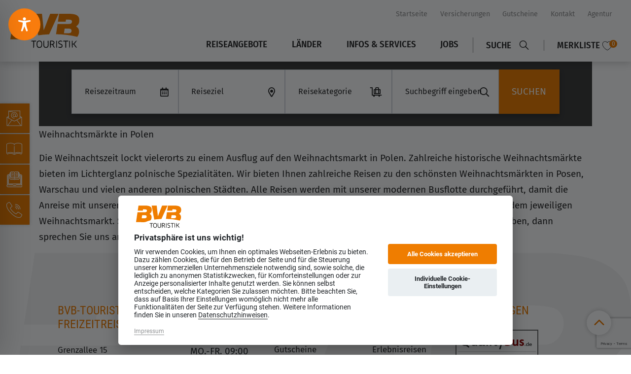

--- FILE ---
content_type: text/html; charset=utf-8
request_url: https://www.google.com/recaptcha/api2/anchor?ar=1&k=6Lel0fEhAAAAAA3a6nnY8W5CmpuDQ21wq_6HFM43&co=aHR0cHM6Ly93d3cuYnZiLXRvdXJpc3Rpay5kZTo0NDM.&hl=en&v=PoyoqOPhxBO7pBk68S4YbpHZ&size=invisible&anchor-ms=20000&execute-ms=30000&cb=sm373jrlbqf0
body_size: 48412
content:
<!DOCTYPE HTML><html dir="ltr" lang="en"><head><meta http-equiv="Content-Type" content="text/html; charset=UTF-8">
<meta http-equiv="X-UA-Compatible" content="IE=edge">
<title>reCAPTCHA</title>
<style type="text/css">
/* cyrillic-ext */
@font-face {
  font-family: 'Roboto';
  font-style: normal;
  font-weight: 400;
  font-stretch: 100%;
  src: url(//fonts.gstatic.com/s/roboto/v48/KFO7CnqEu92Fr1ME7kSn66aGLdTylUAMa3GUBHMdazTgWw.woff2) format('woff2');
  unicode-range: U+0460-052F, U+1C80-1C8A, U+20B4, U+2DE0-2DFF, U+A640-A69F, U+FE2E-FE2F;
}
/* cyrillic */
@font-face {
  font-family: 'Roboto';
  font-style: normal;
  font-weight: 400;
  font-stretch: 100%;
  src: url(//fonts.gstatic.com/s/roboto/v48/KFO7CnqEu92Fr1ME7kSn66aGLdTylUAMa3iUBHMdazTgWw.woff2) format('woff2');
  unicode-range: U+0301, U+0400-045F, U+0490-0491, U+04B0-04B1, U+2116;
}
/* greek-ext */
@font-face {
  font-family: 'Roboto';
  font-style: normal;
  font-weight: 400;
  font-stretch: 100%;
  src: url(//fonts.gstatic.com/s/roboto/v48/KFO7CnqEu92Fr1ME7kSn66aGLdTylUAMa3CUBHMdazTgWw.woff2) format('woff2');
  unicode-range: U+1F00-1FFF;
}
/* greek */
@font-face {
  font-family: 'Roboto';
  font-style: normal;
  font-weight: 400;
  font-stretch: 100%;
  src: url(//fonts.gstatic.com/s/roboto/v48/KFO7CnqEu92Fr1ME7kSn66aGLdTylUAMa3-UBHMdazTgWw.woff2) format('woff2');
  unicode-range: U+0370-0377, U+037A-037F, U+0384-038A, U+038C, U+038E-03A1, U+03A3-03FF;
}
/* math */
@font-face {
  font-family: 'Roboto';
  font-style: normal;
  font-weight: 400;
  font-stretch: 100%;
  src: url(//fonts.gstatic.com/s/roboto/v48/KFO7CnqEu92Fr1ME7kSn66aGLdTylUAMawCUBHMdazTgWw.woff2) format('woff2');
  unicode-range: U+0302-0303, U+0305, U+0307-0308, U+0310, U+0312, U+0315, U+031A, U+0326-0327, U+032C, U+032F-0330, U+0332-0333, U+0338, U+033A, U+0346, U+034D, U+0391-03A1, U+03A3-03A9, U+03B1-03C9, U+03D1, U+03D5-03D6, U+03F0-03F1, U+03F4-03F5, U+2016-2017, U+2034-2038, U+203C, U+2040, U+2043, U+2047, U+2050, U+2057, U+205F, U+2070-2071, U+2074-208E, U+2090-209C, U+20D0-20DC, U+20E1, U+20E5-20EF, U+2100-2112, U+2114-2115, U+2117-2121, U+2123-214F, U+2190, U+2192, U+2194-21AE, U+21B0-21E5, U+21F1-21F2, U+21F4-2211, U+2213-2214, U+2216-22FF, U+2308-230B, U+2310, U+2319, U+231C-2321, U+2336-237A, U+237C, U+2395, U+239B-23B7, U+23D0, U+23DC-23E1, U+2474-2475, U+25AF, U+25B3, U+25B7, U+25BD, U+25C1, U+25CA, U+25CC, U+25FB, U+266D-266F, U+27C0-27FF, U+2900-2AFF, U+2B0E-2B11, U+2B30-2B4C, U+2BFE, U+3030, U+FF5B, U+FF5D, U+1D400-1D7FF, U+1EE00-1EEFF;
}
/* symbols */
@font-face {
  font-family: 'Roboto';
  font-style: normal;
  font-weight: 400;
  font-stretch: 100%;
  src: url(//fonts.gstatic.com/s/roboto/v48/KFO7CnqEu92Fr1ME7kSn66aGLdTylUAMaxKUBHMdazTgWw.woff2) format('woff2');
  unicode-range: U+0001-000C, U+000E-001F, U+007F-009F, U+20DD-20E0, U+20E2-20E4, U+2150-218F, U+2190, U+2192, U+2194-2199, U+21AF, U+21E6-21F0, U+21F3, U+2218-2219, U+2299, U+22C4-22C6, U+2300-243F, U+2440-244A, U+2460-24FF, U+25A0-27BF, U+2800-28FF, U+2921-2922, U+2981, U+29BF, U+29EB, U+2B00-2BFF, U+4DC0-4DFF, U+FFF9-FFFB, U+10140-1018E, U+10190-1019C, U+101A0, U+101D0-101FD, U+102E0-102FB, U+10E60-10E7E, U+1D2C0-1D2D3, U+1D2E0-1D37F, U+1F000-1F0FF, U+1F100-1F1AD, U+1F1E6-1F1FF, U+1F30D-1F30F, U+1F315, U+1F31C, U+1F31E, U+1F320-1F32C, U+1F336, U+1F378, U+1F37D, U+1F382, U+1F393-1F39F, U+1F3A7-1F3A8, U+1F3AC-1F3AF, U+1F3C2, U+1F3C4-1F3C6, U+1F3CA-1F3CE, U+1F3D4-1F3E0, U+1F3ED, U+1F3F1-1F3F3, U+1F3F5-1F3F7, U+1F408, U+1F415, U+1F41F, U+1F426, U+1F43F, U+1F441-1F442, U+1F444, U+1F446-1F449, U+1F44C-1F44E, U+1F453, U+1F46A, U+1F47D, U+1F4A3, U+1F4B0, U+1F4B3, U+1F4B9, U+1F4BB, U+1F4BF, U+1F4C8-1F4CB, U+1F4D6, U+1F4DA, U+1F4DF, U+1F4E3-1F4E6, U+1F4EA-1F4ED, U+1F4F7, U+1F4F9-1F4FB, U+1F4FD-1F4FE, U+1F503, U+1F507-1F50B, U+1F50D, U+1F512-1F513, U+1F53E-1F54A, U+1F54F-1F5FA, U+1F610, U+1F650-1F67F, U+1F687, U+1F68D, U+1F691, U+1F694, U+1F698, U+1F6AD, U+1F6B2, U+1F6B9-1F6BA, U+1F6BC, U+1F6C6-1F6CF, U+1F6D3-1F6D7, U+1F6E0-1F6EA, U+1F6F0-1F6F3, U+1F6F7-1F6FC, U+1F700-1F7FF, U+1F800-1F80B, U+1F810-1F847, U+1F850-1F859, U+1F860-1F887, U+1F890-1F8AD, U+1F8B0-1F8BB, U+1F8C0-1F8C1, U+1F900-1F90B, U+1F93B, U+1F946, U+1F984, U+1F996, U+1F9E9, U+1FA00-1FA6F, U+1FA70-1FA7C, U+1FA80-1FA89, U+1FA8F-1FAC6, U+1FACE-1FADC, U+1FADF-1FAE9, U+1FAF0-1FAF8, U+1FB00-1FBFF;
}
/* vietnamese */
@font-face {
  font-family: 'Roboto';
  font-style: normal;
  font-weight: 400;
  font-stretch: 100%;
  src: url(//fonts.gstatic.com/s/roboto/v48/KFO7CnqEu92Fr1ME7kSn66aGLdTylUAMa3OUBHMdazTgWw.woff2) format('woff2');
  unicode-range: U+0102-0103, U+0110-0111, U+0128-0129, U+0168-0169, U+01A0-01A1, U+01AF-01B0, U+0300-0301, U+0303-0304, U+0308-0309, U+0323, U+0329, U+1EA0-1EF9, U+20AB;
}
/* latin-ext */
@font-face {
  font-family: 'Roboto';
  font-style: normal;
  font-weight: 400;
  font-stretch: 100%;
  src: url(//fonts.gstatic.com/s/roboto/v48/KFO7CnqEu92Fr1ME7kSn66aGLdTylUAMa3KUBHMdazTgWw.woff2) format('woff2');
  unicode-range: U+0100-02BA, U+02BD-02C5, U+02C7-02CC, U+02CE-02D7, U+02DD-02FF, U+0304, U+0308, U+0329, U+1D00-1DBF, U+1E00-1E9F, U+1EF2-1EFF, U+2020, U+20A0-20AB, U+20AD-20C0, U+2113, U+2C60-2C7F, U+A720-A7FF;
}
/* latin */
@font-face {
  font-family: 'Roboto';
  font-style: normal;
  font-weight: 400;
  font-stretch: 100%;
  src: url(//fonts.gstatic.com/s/roboto/v48/KFO7CnqEu92Fr1ME7kSn66aGLdTylUAMa3yUBHMdazQ.woff2) format('woff2');
  unicode-range: U+0000-00FF, U+0131, U+0152-0153, U+02BB-02BC, U+02C6, U+02DA, U+02DC, U+0304, U+0308, U+0329, U+2000-206F, U+20AC, U+2122, U+2191, U+2193, U+2212, U+2215, U+FEFF, U+FFFD;
}
/* cyrillic-ext */
@font-face {
  font-family: 'Roboto';
  font-style: normal;
  font-weight: 500;
  font-stretch: 100%;
  src: url(//fonts.gstatic.com/s/roboto/v48/KFO7CnqEu92Fr1ME7kSn66aGLdTylUAMa3GUBHMdazTgWw.woff2) format('woff2');
  unicode-range: U+0460-052F, U+1C80-1C8A, U+20B4, U+2DE0-2DFF, U+A640-A69F, U+FE2E-FE2F;
}
/* cyrillic */
@font-face {
  font-family: 'Roboto';
  font-style: normal;
  font-weight: 500;
  font-stretch: 100%;
  src: url(//fonts.gstatic.com/s/roboto/v48/KFO7CnqEu92Fr1ME7kSn66aGLdTylUAMa3iUBHMdazTgWw.woff2) format('woff2');
  unicode-range: U+0301, U+0400-045F, U+0490-0491, U+04B0-04B1, U+2116;
}
/* greek-ext */
@font-face {
  font-family: 'Roboto';
  font-style: normal;
  font-weight: 500;
  font-stretch: 100%;
  src: url(//fonts.gstatic.com/s/roboto/v48/KFO7CnqEu92Fr1ME7kSn66aGLdTylUAMa3CUBHMdazTgWw.woff2) format('woff2');
  unicode-range: U+1F00-1FFF;
}
/* greek */
@font-face {
  font-family: 'Roboto';
  font-style: normal;
  font-weight: 500;
  font-stretch: 100%;
  src: url(//fonts.gstatic.com/s/roboto/v48/KFO7CnqEu92Fr1ME7kSn66aGLdTylUAMa3-UBHMdazTgWw.woff2) format('woff2');
  unicode-range: U+0370-0377, U+037A-037F, U+0384-038A, U+038C, U+038E-03A1, U+03A3-03FF;
}
/* math */
@font-face {
  font-family: 'Roboto';
  font-style: normal;
  font-weight: 500;
  font-stretch: 100%;
  src: url(//fonts.gstatic.com/s/roboto/v48/KFO7CnqEu92Fr1ME7kSn66aGLdTylUAMawCUBHMdazTgWw.woff2) format('woff2');
  unicode-range: U+0302-0303, U+0305, U+0307-0308, U+0310, U+0312, U+0315, U+031A, U+0326-0327, U+032C, U+032F-0330, U+0332-0333, U+0338, U+033A, U+0346, U+034D, U+0391-03A1, U+03A3-03A9, U+03B1-03C9, U+03D1, U+03D5-03D6, U+03F0-03F1, U+03F4-03F5, U+2016-2017, U+2034-2038, U+203C, U+2040, U+2043, U+2047, U+2050, U+2057, U+205F, U+2070-2071, U+2074-208E, U+2090-209C, U+20D0-20DC, U+20E1, U+20E5-20EF, U+2100-2112, U+2114-2115, U+2117-2121, U+2123-214F, U+2190, U+2192, U+2194-21AE, U+21B0-21E5, U+21F1-21F2, U+21F4-2211, U+2213-2214, U+2216-22FF, U+2308-230B, U+2310, U+2319, U+231C-2321, U+2336-237A, U+237C, U+2395, U+239B-23B7, U+23D0, U+23DC-23E1, U+2474-2475, U+25AF, U+25B3, U+25B7, U+25BD, U+25C1, U+25CA, U+25CC, U+25FB, U+266D-266F, U+27C0-27FF, U+2900-2AFF, U+2B0E-2B11, U+2B30-2B4C, U+2BFE, U+3030, U+FF5B, U+FF5D, U+1D400-1D7FF, U+1EE00-1EEFF;
}
/* symbols */
@font-face {
  font-family: 'Roboto';
  font-style: normal;
  font-weight: 500;
  font-stretch: 100%;
  src: url(//fonts.gstatic.com/s/roboto/v48/KFO7CnqEu92Fr1ME7kSn66aGLdTylUAMaxKUBHMdazTgWw.woff2) format('woff2');
  unicode-range: U+0001-000C, U+000E-001F, U+007F-009F, U+20DD-20E0, U+20E2-20E4, U+2150-218F, U+2190, U+2192, U+2194-2199, U+21AF, U+21E6-21F0, U+21F3, U+2218-2219, U+2299, U+22C4-22C6, U+2300-243F, U+2440-244A, U+2460-24FF, U+25A0-27BF, U+2800-28FF, U+2921-2922, U+2981, U+29BF, U+29EB, U+2B00-2BFF, U+4DC0-4DFF, U+FFF9-FFFB, U+10140-1018E, U+10190-1019C, U+101A0, U+101D0-101FD, U+102E0-102FB, U+10E60-10E7E, U+1D2C0-1D2D3, U+1D2E0-1D37F, U+1F000-1F0FF, U+1F100-1F1AD, U+1F1E6-1F1FF, U+1F30D-1F30F, U+1F315, U+1F31C, U+1F31E, U+1F320-1F32C, U+1F336, U+1F378, U+1F37D, U+1F382, U+1F393-1F39F, U+1F3A7-1F3A8, U+1F3AC-1F3AF, U+1F3C2, U+1F3C4-1F3C6, U+1F3CA-1F3CE, U+1F3D4-1F3E0, U+1F3ED, U+1F3F1-1F3F3, U+1F3F5-1F3F7, U+1F408, U+1F415, U+1F41F, U+1F426, U+1F43F, U+1F441-1F442, U+1F444, U+1F446-1F449, U+1F44C-1F44E, U+1F453, U+1F46A, U+1F47D, U+1F4A3, U+1F4B0, U+1F4B3, U+1F4B9, U+1F4BB, U+1F4BF, U+1F4C8-1F4CB, U+1F4D6, U+1F4DA, U+1F4DF, U+1F4E3-1F4E6, U+1F4EA-1F4ED, U+1F4F7, U+1F4F9-1F4FB, U+1F4FD-1F4FE, U+1F503, U+1F507-1F50B, U+1F50D, U+1F512-1F513, U+1F53E-1F54A, U+1F54F-1F5FA, U+1F610, U+1F650-1F67F, U+1F687, U+1F68D, U+1F691, U+1F694, U+1F698, U+1F6AD, U+1F6B2, U+1F6B9-1F6BA, U+1F6BC, U+1F6C6-1F6CF, U+1F6D3-1F6D7, U+1F6E0-1F6EA, U+1F6F0-1F6F3, U+1F6F7-1F6FC, U+1F700-1F7FF, U+1F800-1F80B, U+1F810-1F847, U+1F850-1F859, U+1F860-1F887, U+1F890-1F8AD, U+1F8B0-1F8BB, U+1F8C0-1F8C1, U+1F900-1F90B, U+1F93B, U+1F946, U+1F984, U+1F996, U+1F9E9, U+1FA00-1FA6F, U+1FA70-1FA7C, U+1FA80-1FA89, U+1FA8F-1FAC6, U+1FACE-1FADC, U+1FADF-1FAE9, U+1FAF0-1FAF8, U+1FB00-1FBFF;
}
/* vietnamese */
@font-face {
  font-family: 'Roboto';
  font-style: normal;
  font-weight: 500;
  font-stretch: 100%;
  src: url(//fonts.gstatic.com/s/roboto/v48/KFO7CnqEu92Fr1ME7kSn66aGLdTylUAMa3OUBHMdazTgWw.woff2) format('woff2');
  unicode-range: U+0102-0103, U+0110-0111, U+0128-0129, U+0168-0169, U+01A0-01A1, U+01AF-01B0, U+0300-0301, U+0303-0304, U+0308-0309, U+0323, U+0329, U+1EA0-1EF9, U+20AB;
}
/* latin-ext */
@font-face {
  font-family: 'Roboto';
  font-style: normal;
  font-weight: 500;
  font-stretch: 100%;
  src: url(//fonts.gstatic.com/s/roboto/v48/KFO7CnqEu92Fr1ME7kSn66aGLdTylUAMa3KUBHMdazTgWw.woff2) format('woff2');
  unicode-range: U+0100-02BA, U+02BD-02C5, U+02C7-02CC, U+02CE-02D7, U+02DD-02FF, U+0304, U+0308, U+0329, U+1D00-1DBF, U+1E00-1E9F, U+1EF2-1EFF, U+2020, U+20A0-20AB, U+20AD-20C0, U+2113, U+2C60-2C7F, U+A720-A7FF;
}
/* latin */
@font-face {
  font-family: 'Roboto';
  font-style: normal;
  font-weight: 500;
  font-stretch: 100%;
  src: url(//fonts.gstatic.com/s/roboto/v48/KFO7CnqEu92Fr1ME7kSn66aGLdTylUAMa3yUBHMdazQ.woff2) format('woff2');
  unicode-range: U+0000-00FF, U+0131, U+0152-0153, U+02BB-02BC, U+02C6, U+02DA, U+02DC, U+0304, U+0308, U+0329, U+2000-206F, U+20AC, U+2122, U+2191, U+2193, U+2212, U+2215, U+FEFF, U+FFFD;
}
/* cyrillic-ext */
@font-face {
  font-family: 'Roboto';
  font-style: normal;
  font-weight: 900;
  font-stretch: 100%;
  src: url(//fonts.gstatic.com/s/roboto/v48/KFO7CnqEu92Fr1ME7kSn66aGLdTylUAMa3GUBHMdazTgWw.woff2) format('woff2');
  unicode-range: U+0460-052F, U+1C80-1C8A, U+20B4, U+2DE0-2DFF, U+A640-A69F, U+FE2E-FE2F;
}
/* cyrillic */
@font-face {
  font-family: 'Roboto';
  font-style: normal;
  font-weight: 900;
  font-stretch: 100%;
  src: url(//fonts.gstatic.com/s/roboto/v48/KFO7CnqEu92Fr1ME7kSn66aGLdTylUAMa3iUBHMdazTgWw.woff2) format('woff2');
  unicode-range: U+0301, U+0400-045F, U+0490-0491, U+04B0-04B1, U+2116;
}
/* greek-ext */
@font-face {
  font-family: 'Roboto';
  font-style: normal;
  font-weight: 900;
  font-stretch: 100%;
  src: url(//fonts.gstatic.com/s/roboto/v48/KFO7CnqEu92Fr1ME7kSn66aGLdTylUAMa3CUBHMdazTgWw.woff2) format('woff2');
  unicode-range: U+1F00-1FFF;
}
/* greek */
@font-face {
  font-family: 'Roboto';
  font-style: normal;
  font-weight: 900;
  font-stretch: 100%;
  src: url(//fonts.gstatic.com/s/roboto/v48/KFO7CnqEu92Fr1ME7kSn66aGLdTylUAMa3-UBHMdazTgWw.woff2) format('woff2');
  unicode-range: U+0370-0377, U+037A-037F, U+0384-038A, U+038C, U+038E-03A1, U+03A3-03FF;
}
/* math */
@font-face {
  font-family: 'Roboto';
  font-style: normal;
  font-weight: 900;
  font-stretch: 100%;
  src: url(//fonts.gstatic.com/s/roboto/v48/KFO7CnqEu92Fr1ME7kSn66aGLdTylUAMawCUBHMdazTgWw.woff2) format('woff2');
  unicode-range: U+0302-0303, U+0305, U+0307-0308, U+0310, U+0312, U+0315, U+031A, U+0326-0327, U+032C, U+032F-0330, U+0332-0333, U+0338, U+033A, U+0346, U+034D, U+0391-03A1, U+03A3-03A9, U+03B1-03C9, U+03D1, U+03D5-03D6, U+03F0-03F1, U+03F4-03F5, U+2016-2017, U+2034-2038, U+203C, U+2040, U+2043, U+2047, U+2050, U+2057, U+205F, U+2070-2071, U+2074-208E, U+2090-209C, U+20D0-20DC, U+20E1, U+20E5-20EF, U+2100-2112, U+2114-2115, U+2117-2121, U+2123-214F, U+2190, U+2192, U+2194-21AE, U+21B0-21E5, U+21F1-21F2, U+21F4-2211, U+2213-2214, U+2216-22FF, U+2308-230B, U+2310, U+2319, U+231C-2321, U+2336-237A, U+237C, U+2395, U+239B-23B7, U+23D0, U+23DC-23E1, U+2474-2475, U+25AF, U+25B3, U+25B7, U+25BD, U+25C1, U+25CA, U+25CC, U+25FB, U+266D-266F, U+27C0-27FF, U+2900-2AFF, U+2B0E-2B11, U+2B30-2B4C, U+2BFE, U+3030, U+FF5B, U+FF5D, U+1D400-1D7FF, U+1EE00-1EEFF;
}
/* symbols */
@font-face {
  font-family: 'Roboto';
  font-style: normal;
  font-weight: 900;
  font-stretch: 100%;
  src: url(//fonts.gstatic.com/s/roboto/v48/KFO7CnqEu92Fr1ME7kSn66aGLdTylUAMaxKUBHMdazTgWw.woff2) format('woff2');
  unicode-range: U+0001-000C, U+000E-001F, U+007F-009F, U+20DD-20E0, U+20E2-20E4, U+2150-218F, U+2190, U+2192, U+2194-2199, U+21AF, U+21E6-21F0, U+21F3, U+2218-2219, U+2299, U+22C4-22C6, U+2300-243F, U+2440-244A, U+2460-24FF, U+25A0-27BF, U+2800-28FF, U+2921-2922, U+2981, U+29BF, U+29EB, U+2B00-2BFF, U+4DC0-4DFF, U+FFF9-FFFB, U+10140-1018E, U+10190-1019C, U+101A0, U+101D0-101FD, U+102E0-102FB, U+10E60-10E7E, U+1D2C0-1D2D3, U+1D2E0-1D37F, U+1F000-1F0FF, U+1F100-1F1AD, U+1F1E6-1F1FF, U+1F30D-1F30F, U+1F315, U+1F31C, U+1F31E, U+1F320-1F32C, U+1F336, U+1F378, U+1F37D, U+1F382, U+1F393-1F39F, U+1F3A7-1F3A8, U+1F3AC-1F3AF, U+1F3C2, U+1F3C4-1F3C6, U+1F3CA-1F3CE, U+1F3D4-1F3E0, U+1F3ED, U+1F3F1-1F3F3, U+1F3F5-1F3F7, U+1F408, U+1F415, U+1F41F, U+1F426, U+1F43F, U+1F441-1F442, U+1F444, U+1F446-1F449, U+1F44C-1F44E, U+1F453, U+1F46A, U+1F47D, U+1F4A3, U+1F4B0, U+1F4B3, U+1F4B9, U+1F4BB, U+1F4BF, U+1F4C8-1F4CB, U+1F4D6, U+1F4DA, U+1F4DF, U+1F4E3-1F4E6, U+1F4EA-1F4ED, U+1F4F7, U+1F4F9-1F4FB, U+1F4FD-1F4FE, U+1F503, U+1F507-1F50B, U+1F50D, U+1F512-1F513, U+1F53E-1F54A, U+1F54F-1F5FA, U+1F610, U+1F650-1F67F, U+1F687, U+1F68D, U+1F691, U+1F694, U+1F698, U+1F6AD, U+1F6B2, U+1F6B9-1F6BA, U+1F6BC, U+1F6C6-1F6CF, U+1F6D3-1F6D7, U+1F6E0-1F6EA, U+1F6F0-1F6F3, U+1F6F7-1F6FC, U+1F700-1F7FF, U+1F800-1F80B, U+1F810-1F847, U+1F850-1F859, U+1F860-1F887, U+1F890-1F8AD, U+1F8B0-1F8BB, U+1F8C0-1F8C1, U+1F900-1F90B, U+1F93B, U+1F946, U+1F984, U+1F996, U+1F9E9, U+1FA00-1FA6F, U+1FA70-1FA7C, U+1FA80-1FA89, U+1FA8F-1FAC6, U+1FACE-1FADC, U+1FADF-1FAE9, U+1FAF0-1FAF8, U+1FB00-1FBFF;
}
/* vietnamese */
@font-face {
  font-family: 'Roboto';
  font-style: normal;
  font-weight: 900;
  font-stretch: 100%;
  src: url(//fonts.gstatic.com/s/roboto/v48/KFO7CnqEu92Fr1ME7kSn66aGLdTylUAMa3OUBHMdazTgWw.woff2) format('woff2');
  unicode-range: U+0102-0103, U+0110-0111, U+0128-0129, U+0168-0169, U+01A0-01A1, U+01AF-01B0, U+0300-0301, U+0303-0304, U+0308-0309, U+0323, U+0329, U+1EA0-1EF9, U+20AB;
}
/* latin-ext */
@font-face {
  font-family: 'Roboto';
  font-style: normal;
  font-weight: 900;
  font-stretch: 100%;
  src: url(//fonts.gstatic.com/s/roboto/v48/KFO7CnqEu92Fr1ME7kSn66aGLdTylUAMa3KUBHMdazTgWw.woff2) format('woff2');
  unicode-range: U+0100-02BA, U+02BD-02C5, U+02C7-02CC, U+02CE-02D7, U+02DD-02FF, U+0304, U+0308, U+0329, U+1D00-1DBF, U+1E00-1E9F, U+1EF2-1EFF, U+2020, U+20A0-20AB, U+20AD-20C0, U+2113, U+2C60-2C7F, U+A720-A7FF;
}
/* latin */
@font-face {
  font-family: 'Roboto';
  font-style: normal;
  font-weight: 900;
  font-stretch: 100%;
  src: url(//fonts.gstatic.com/s/roboto/v48/KFO7CnqEu92Fr1ME7kSn66aGLdTylUAMa3yUBHMdazQ.woff2) format('woff2');
  unicode-range: U+0000-00FF, U+0131, U+0152-0153, U+02BB-02BC, U+02C6, U+02DA, U+02DC, U+0304, U+0308, U+0329, U+2000-206F, U+20AC, U+2122, U+2191, U+2193, U+2212, U+2215, U+FEFF, U+FFFD;
}

</style>
<link rel="stylesheet" type="text/css" href="https://www.gstatic.com/recaptcha/releases/PoyoqOPhxBO7pBk68S4YbpHZ/styles__ltr.css">
<script nonce="2XkYZ5oRevtnNfX-B-OZrg" type="text/javascript">window['__recaptcha_api'] = 'https://www.google.com/recaptcha/api2/';</script>
<script type="text/javascript" src="https://www.gstatic.com/recaptcha/releases/PoyoqOPhxBO7pBk68S4YbpHZ/recaptcha__en.js" nonce="2XkYZ5oRevtnNfX-B-OZrg">
      
    </script></head>
<body><div id="rc-anchor-alert" class="rc-anchor-alert"></div>
<input type="hidden" id="recaptcha-token" value="[base64]">
<script type="text/javascript" nonce="2XkYZ5oRevtnNfX-B-OZrg">
      recaptcha.anchor.Main.init("[\x22ainput\x22,[\x22bgdata\x22,\x22\x22,\[base64]/[base64]/[base64]/[base64]/[base64]/[base64]/[base64]/[base64]/[base64]/[base64]\\u003d\x22,\[base64]\\u003d\x22,\x22dMOfwoPDmcKiL8OKwqHDmsKHw6fCgEHDl8ONBkB7UkbCqlhnwq5Twrksw4fCmXtOIcKvbcOrA8OPwps0T8ObwqrCuMKnGBjDvcK/w5cYNcKUdXJdwoBVAcOCRi4nSlcSw5s/[base64]/CnnDiMOWwrQ6WUvDkcO7MiXCisKFSwjDt8KZwpBlwpPDmlLDmQxPw6swNMOywrxPw41eMsOxd0gRYkgQTsOWamABeMOUw4MTXDLDsl/CtzsBTzw6w6vCqsKocsKfw6FuPMKhwrYmeQbCi0bCmnpOwrhmw5XCqRHCo8Kdw73DlgrCjFTCvxMhPMOjSMKCwpcqfE3DoMKgPcKCwoPCnDYUw5HDhMKGbzV0wqULScKmw6Fpw47DtAbDqWnDj3nDuRoxw6dBPxnCpFDDncK6w7lgaTzDvsKEdhYKwr/DhcKGw6XDoAhBZ8KEwrRfw5wnI8OGEcOvWcK5wqM5KsOODMKsU8O0wo/CsMKPTRgcajBJPBt0woJmwq7DlMKlZcOERS3DvMKJb2M+RsORI8OCw4HCpsKkaAByw63CsBHDi0/[base64]/w5jDmMOJw5HCsVLDswXDgMOecMKdPy1mR2/DgUjDssK9KFRvSjFQDErCjw1cUmsgw6HCkMKNBMKYLBoUw6/DrGTDtQzCi8OAw63CvTwkWMOawqo5CMKZGjXCpnvChsK6woxhwpvDuXHCi8KBfRMnw7vDrMK/SsOnIcOKw4fDuEzCsUEFcnvCicO1wqTDjcKDNE/DvcK1wr/CkkJzaU3DqMOkM8KGD1HDoMO8W8OHHk7DicOeGMOQfgvDs8KXB8Orw4QYwqJzwpDCkcOAIcKgw7ksw5x/[base64]/[base64]/DusK6HsKXFU5swqXDjlAPaRvCosKywrEYYcORRQZnIWRFwrZuwqTDvcOKw7XDgA8Vw5DCiMOnw4HCqBwWWDNlwpnDkCt3wrAHHcKTDcO0eTlLw6fDnMOiThhxRRnCvcOCaQjCqMKAVQxtPyF3w4d/[base64]/Djy3DvSlQw6ADW8KsLcKGK23DssOpwrTCucK6wovDpMO+PsOkSsO3wo1EwpPDrcKlwqA2wpbDl8K9I1DCgBE7wq/DkBXCunLClsKEwqwrwozCnjPCmkFoLsOtw6vCssOAHETCusObwqBUw7zCiDrCi8O4VcO9wrbDtsKUwp8xMMOhCsO2w4XDiBTCqMOEwqHCgFLDvSoKY8OEX8KJRcKdw5c6wqPDkiUyG8OGw7vDuXU8BcKTwpPCocOVecKFwpzDmMKfw5Znai4Lw4oJCMKsw4/DvAISwoXDu2PCiDbDn8Kfw6gXRcKWwpFpDxNLw6/DgVtADk8/XMOYX8O8fgLCpi/CmmYPG18owq/CkWQ5FsKVE8OFNgjDg3JSNsOTw48PSMO/[base64]/CkGPDjDZ+Fg0xM8OvdGcOw5kwcAB7fwrDuGYPwprDq8K0w4Y7OQ7DpUkkw70Fw57CvxBjZMKETRVXwqlgDcOEw7Icw4HCtQY+wrLDusKZDEXDnBTCozxPwoohLMKJw5tJwq/Cs8Kuw77CjAQaesK0SMKtFwnCkVDDpcKTwrpFT8OTwrAxRcOyw7Jowo0AK8KwF0XDkBbCqMKEMHMfwpIoRCjDnwU3wpvDiMO6HsKbQsOzfcKPw4jCl8KQwrp9w6osWRLDpRFddjwRw41Ga8O9wo0IwpDDpic1H8OUMStJZcO1wq/Dgn1Tw4hHck/DjXHDhCnCskPDrcOMdcKVwqsqExE0w61yw5okwoJfTwrCqcOfBFLDiTJXV8KXw4XClmRrbSHDiT7CkMKMwqZ+wq8CMgd6fcKEwoByw4NswodeMxxfZMOwwqFSw6/DtcKNJMOIUAJ/XsOeYSA4WG3DqsOtEcOjJ8OBY8KDw7zCrcOew4wIw55/wqHCrWJcLHBCwoTCj8Knw69GwqAITl51w6HDqX3Cr8OfRHjDncO+w6LCiTDCriTDl8KvMcO0Y8OiXsKDwqdRwq5+RVTCqMKZUsOsDCVaX8OeLcKqw7vCuMOiw51Ef1TCg8OewpdwRcKIw5vDmQzDiBxjwq0Hw6oJwpDCjV55w7LDk1zDv8OKGEgmGTcHw5/[base64]/DosKlw7gHw5Q5T8K8w5sfwovCgsOIw4MMHQF+czbDk8K7HzHCtsKrw5LCtMKWwo04BMOnW0pwSDnDpsOTwo1RPSPCvsK5wq9ZRAZGwr8+CEjDkw/CrUU1w5fDo2PCksK5NMK4w5UXw6UNdD4oBwlYw6XDlj0Tw7/CtCzCoTZDb2vCnsKoQRvClsOnasOWwrI/wp3Cs0dnwq4cw4J+w5HCqMOEUmXCicO8w7fDigPCg8Ofw5HDrMKWD8KTw4/Ctwk3N8KXw6VhP3dQw5rDhDXDmQwHDkjCpxbCoG0AMMOZUjI9woxKw4RTwoLCpEPDlQrCt8OZaHBXM8OwW0zDtX0SekwwwpnDi8OvJwp/[base64]/CvsKKfsOjw5Baw6FnWFbCsHDDixMULxLCqiHDncKdATLDlFl7w4rCocOmw5LCq0M9w45OEE/Crzd3w5jDlsOFKMKvYwURCl/CnAfDrsO/wqjDtcOLw47Dn8ONwoonw47CksKvAQUCw4kSwprCgyvDoMOaw6REW8O1w5c+JMKew4VswrYDDV/Do8KKNsOkUcO9wpjDj8OMw6tgIiImw7zDizlBVGHCrcORFylJwq/Dh8KDwowaasOQNidpMcKERMOewqvCicKWIsKRw5zDmcKqSsKuMMOGHDd5w4Y/[base64]/wq5Vw49kYMKEQ144J8ObNMKQZwIAw41mI1HCmcOIB8KTw4fCtlPCo0PDksO3w7LDgAFMZMOLw63CpsOvZ8OIwqNRwqrDmsO7QsKaasOBw4zDrsKuPnITw7s/[base64]/w7widsO2Cw3DtMODw4TDtmHCqX3Dg0pNwoHCq0TDucKVQMOVUgpEH3nCh8KWwp1ow7hAw6tPw7TDmsKKdsOoXsKLwrUteQQDTMOCTC8GwodbQ1YhwpdKwqpUTVoGD1pCwpjDhSfDg1XDiMOswrAiw6nChwHDiMONcnjDp2pnwr/CvTdtPCrDhVcUw5bDkgNhwrnDoMOiwpDCo1/CoDTCg0teeTopw5fCrBsSwoDCmsORwr3Dtll9wq4GEQDCvD1ewr/[base64]/TsOUw7kdwoZyw5bCvBQLQ8O/w6LCmsOewqIBwpnCo1TDksObf8K9BEc9fGTDq8Kyw5XDtcKkwqTCrTjDknUZwo4Ud8KPwq7DgCzCmMOMc8KPcmHDlcO2IhhLwpTCrcOyckHCugAcw7PDkFckMntiAXlowqdGQjBdw67DgApXRWDDgFrCjMObwqVqw7/DncOTBcOEwrkpwrvCiTtLwpfCkFnCk1JLw719woRHQ8O/NcO2W8Kcw4hWw6zCjAVYwpLDjUNow58Pwo5aAsOPwp8yJsKycsOpwo9Dc8KBF2vCrQ/CrcKKw4kZHcO9woXDjl/DuMKRLMO9NsKewr8ADThVwphswrfCpcObwqxFw6BoADQgJR3DscKKKMKuwrjCvMKlw7EKwr4FGcK9P1PDocKgw43Ch8Kfwq5KLMKgBDHCgMKrw4TDr3JFYsKtLDbDsiXCisOyPXxgw5ZbNsO+wqjCgFtbVHN3wr3CtRHClcKrw7HCvyXCscOWKw3DhlEaw5Jcw5bCu0/[base64]/Cu8Kmw7LDpSclLBzClQ3CsF0cAgZrw7EycMK3DVZIw7/CtRnDpn/[base64]/Cv8OSwp5IJDcqw7MJw4DCusOdwprDicKLw7oHGMOaw4NuwprDr8K0MMKjwrNRaFjDnBnDqcK/w7/DkQkzw69wfcOlw6bDgsOtWsKfw4pdwpDDtHwfEzApIksxGnfCq8ONwq99djLDj8OMEhvCvEBvwqvDrMKhwoHDhcKRdjdUHyQrH1AUannCsMOcD1ciwrXDpVbDv8K7ECN1w64hwotEwoDClcKAw5NJOQdIH8O8Og46w7QtRcKrGC/[base64]/[base64]/DisO8wpQHbMK9a8KubhI/w5XDuCPCt8OscgRLQh8LYgTCoTgnTX4Kw5Maazc8eMKUwrMjwpDCvMO4w4TDlsO+BiEvwpTCpMKCGGZiwonDhEwELMK9FXtkZm7DtsOVwqrCjsOeTMOuIk0+wroEUh/CosOiWnzCjMOxHsKveTTCkcKpKyIBOMO9Y2jCrcKVZ8KRwqHCpANRwpbCvnkrPMOEAcOoR1UDwqnDjHR/w7EGGjgCMCgMUsORdR8ewqs2w7/[base64]/[base64]/Cv8K/[base64]/CqSvDtcO9clPDrx7CqHjChhHCi8KJwrEUw5kAQUAawovChFcsw6rDu8OBwqbCnwA5wp/[base64]/DvV9dw7FxH8O1EBPCkErDqk7Cp8KsH8O6wogMRMOtD8OBPsO4KMK/QEDCnBpeUsK5fcKmUSpywozDrcOFwqAMAcK4e37Do8O0w4rCilgLXsOdwoZhwqINw4LCrUUeMMKRwoNfHcO4woUNUl1uw4zDgcOAO8KlwovCl8K0J8KSSwzDi8KFwpJEwrbCocKiwobCpsOmTcONV1gnw5gzOsKVbMKPRT8qwqE0Pz/[base64]/[base64]/fS7CjcOFY8O9w6ReSMOYR2XCnkcxY8K+wr7Dq1LDg8KBMSAYJkrChm50w7EVVcKMw4TDhCdowrISwoPDvyPCmgvCr1zDqMObwrALMcO4B8Kfw4Atwq/[base64]/CmMOpwrXDiRDCvS/DicK/Gn3DuX7DvwxgwofCncO4w6Q4wpvCuMK2OsKBwovCrsKAwoxUdcKMw4LDgznDuUbDtXjCgh3Dv8OPZsKYwpjDm8O3woHDhcO5w6nCsnDCn8OmCMO6VxLCuMOFL8Kiw4gkJ293EcK6c8KibUgpd17DpMKywp7CpsOSwqkRw5oOFHbDnXXDtk7Ds8O/[base64]/[base64]/w4bCiTfCvUQpw7twwqxRHW/DlcKVGVshESQYw5LCth1XwrPCiMK7UwnCp8KPw6LCjUzDjkPCqMKKwqfCgMOKw4cXMsOCwpXClkLCkGnCqUfCgwlNwrE6w4fDohnCnhwVD8KuZsKvw6ViwrpwVSTCqA4wwr9OWcKUayZuw5wKwrV9wrRnw4XDosO1w4rDp8KSw7kDw51uw7nDqMKpWQ/CrcOcN8OiwpRMRcKJbT8yw7Jww5XCh8KBCSdlwpYHw7DCtnZ6w5V4HiNdAcKVJC/CgsOEwo7DoT/CjzUdB3o4DMOFV8OSworCuD4cVADCvcOhAsKybWo6VjZVw4zDjlIRCykOw67CssKfw7tJwrbComIaXi83w5/Dg3sGwpPDvsOhw4Imw5BzDGbCkcKVRsKXw4p/P8K8w4MLdhXDgcKKZ8O/Q8KwZAvCgDDCiADDs03CgsKIPMO4M8KWBnPDgR7Dn1fDv8OMwpPDs8Kuw74dCsOGw7haaxrDkGTDhX7ClAfDgzMYS23Dp8KVw4fDjsKpwr/CvD5tUGrDk39fXMOjw6HCo8KnwpHChzvDuj46exolEmpKfFXDuU/ClMOawqHCiMKoO8OfwrjDvMOTIW3DiUnDuHHDlMONI8OxwovDqMKew7fDo8KjLRdPwoJ4wp7DnEtbw6DCpMOIw6Mzw7BpwqvCpcKfShbDsVfDnMOKwo80w48FZ8KDw53CkkLDssOXw4DDg8KnYzTDo8KJw6fDpgTDtcK9D0/[base64]/ClE90UwjDqsOyPMOfDcOTw7Udw6cDSsOGFXpBwp3DjMOqwrXDscKwNHcvXsOcasOWw4TDnsOWOcKDFcKSwqpqE8OCTMOjfMO5P8KfQMODwozCtDQ1wrc7csOtaGc4YMKNwrzDqVnCvjFvwqvCqnDCt8Ogw4HDkCXDq8OvworDs8OrVcO/TXHCq8OuMcKbOTBzWkVQeCTCuUJLwqfCpHPDjTTCrsOnNcK0U05edFPDq8K2wogRAT3DmcOiwpPDncO4w7chMcKkwoVLTcKuB8Osc8Ocw5vDn8KTBXXCtg5yElkYwp8ndMOMWi1Ea8OewrfDk8OhwrphFsODw4PDrAk+wpjDnsOVw6HDpMK1wpkuw7jCr3jDhj/Cm8KWwobCkMOmwqvCrcO3w4rCt8KSQnwtN8KKw4powq8kb0PDkH7Cs8K0wozDncOFEMKfwpPCn8O3OVZvYxEvdMKRasOEw7zDi13DlxQ3wrHDlsK7w47DqwrDg3PDuBnChFrCqkchw54Ow7gowotfw4HDqm5PwpVIw4nCucOfcMK/w5YReMO1w6/Dn0TChmBHFFVsK8O6U03CnsKhw4JQdRTCo8KnBcOxJC1SwopgT256KB4zw7deR3tjw6Igw4cHb8OAw4lKbMOpwqrCiHlNT8Kjwo7CncOzbMOjRcOUb07DlMKCwrMuw6kEwqpvTsO6w4lzw4jCvsK+F8KnNF/[base64]/Dl8KjOcKOwrMoeWHCgH5zw5PCsngSw6s0wrJiwoTDqsKcwq/CnR4mwp3DtSYQPsKVIRZkW8O6C2F9woJaw44WMD/CkkHDlsO2w4NfwqrDicOtw7lJw6l6w7NCwqDCrMOXc8OBHwJCFwfCtcKVwqtvwrnCj8K2wotkDT1xexYyw5pmC8OewqsAPcK4bhIHwqTCqsOlwobDq0d/wrYtwpfCixDCrzJlNsKUw6/[base64]/CkE8BcMO/cn3CiWjDpsO/bTHDjz5cbRwwSMOWIkgNwoUtw6PDsXBnwrjDjMKOw6TDnAkmCcKmwprDn8OdwqppwosLF0MzbCPCsgrDgHLDvXzClMOHB8O9wqnCrjTDp3pew6MfPcOtElLCuMOfw6fCrcK3c8KuWx1hw6ggwoMjw6VYwp8GE8K9Bxg/BD59RsOxKlrCgMK+wrBCwqTDmgU5w6QgwqkTw4NpVndhB0svI8OEeAzCmF3DuMOcfV5ywq7DscORwpIZw7LDsBEeUysxw7rCt8KwFMO9OsORwrk6S3HCv07CulNvw698KMKrwo3DlcKlB8Oid0PDicOQX8OUKsKZR37CjsOzw6jCiy3DmyhlwqYYZcK/woAxw6PCvcOEC1rCq8O7woUTGTJdw6MYQgpow61ZbsO/wr3CgcOwQ2QtCx7DqMKrw6vDqXDCkcOuWsOyKEzDlMKCDkrCuiJNOm9MG8KOwr3Ds8KVwqnDhB03A8KKO3rCuW4qwotBwrfCvMKyDS1QG8KVbcOKeUrDlz/CssOeAlZIOFQxwpvDvHrDokDCqy7DmsO1BcKjKMKqw4nCuMKpF3hIwozCkcOXSzhsw6vCnsO1wpbDtsKyZsK6T0NVw6sWwpkWwovDm8OXwoEPBFPCm8Kow6NiRCVqwoY6cMO+VgDDgEx/WmhswrJJQ8OWWsK8w6kJw5MBCMKEVy1owrV6wr/[base64]/DvMKfw7XCiMK0LEzDkhnCl8OuDMO9FyLCpcKkw6kmw6YCwqvDtnYrwqfCnVfCn8KEwrRwNDR+w6gMwrvDiMODUgHDjT/ClsOqcMO6fUB4wovDoB3CrywxWMOZw4ZySMOmPnx4woQ0UMK1esKTUcOaCQgYwrw3w6/Dm8Kkwr/Dj8OCwqtbw4HDgcKqXsONRcOMK13CnmXDkn/CunknwobDrcOTw4EPwprCjsKoC8Omwopew4TCvMKiw57CmsKuw4fDuxDCunvDkV9qccKAAMO0cQ1dwqVuwoRvwo3DjMO2IULDmnluScKPNyfDpyMACMOkw5/Cn8OBwrDDgsOCEWHDqMK6w5Eqw6XDvXvDjhsZwrzDnHEVwqXCqMK2Q8KPwrrDgcKAExotworCmmAsOMOCwr0EQsOYw7EdVW1fN8OKe8KeYUbDnz1VwqlSw5/[base64]/CgH7CusOVPsONwrd1w5xbDMOwwolWwoHDvnp3MR40ZGYYw41mZMKRw7Nlw7vDjsOXw7JTw7TDvmbDjMKuwpnDjBLDugARw5BzBlXDrx9Cw4zDjmPCng3DpsONwoTDisKiVcK3w794w5wNKmNLfC5cw49Ywr7DpGfDksOywo7CvcK6wo3DkMKqdEpFCjQdDWRRH3/DuMKMwporwphsY8KcdcOgwoTCgcOcJcOVwonCo08QM8O2B0PCj34awqDDrVjCmWd3YsO4w4MQw5/CrVVvGzDDlMOsw6s5FsKCw5bDlMOvcsOGwpAocQ3Cs2LDiz5Iw4zCsHlnWcKfNiPDuR9pw5FXUMKZE8KEN8KFWGcOwp4Uwosgw6sKwodtw4/Dj1A/[base64]/[base64]/CkcKkw7gSw75Mw6wRPsK2w5Fiw4B7UQPCuBjCtcOEw6oBwp4Jw4DDhcKPOMKETSbDicOGBMOXH3vCmMKIVQDDnnYHegHDllrDq3BbfcOFSsK/wqPDrsKxRMK0wr8Ww50BUDIrwqs/w4LCksOxZcOBw7A1wrAVHsKOwrXCjsK1wphUGMKpw6xkwrXCn1jCs8Orw63CqMKjw5pmL8KYRcK9wrvDsz3CqMOpwrcYECkIfXTCnMKLd20MBsKHXVnCtcOuwrXDtBcow4DDvlvCmH/[base64]/DqXPDqSAww7vDhHlSNsODwoFicW/Dk8OUw5rCjsOrw5DCjMKpZcOOLMOjc8O/XMKRwrxWZsO2fQQHwrLDvW/Dt8KRTsOGw7Y9S8OGT8O7wq4Ew7I/wp3CrsKUQRDDrjnClTwxwqTCiE3Cq8O+asO2wpAfcMKTMSlnw6M/e8OHV2ATQVtnwoPCssOkw4XDumJoe8KAwq5REXbDqgM1Q8KcUsKDwq8dwosZw4IfwqfDkcK+V8O/c8Omw5PDvWHDvCcKwrXDosO1GcOaTcKhZsOET8OXdcKoRMOZOAJcQsOHGwVtDVowwq5iGMOjw4zCpcOMwq3CmEfCgR3DmMOVY8K+OntKwoEVFRJQXMKDw6EmQMO5w6nCgMK/[base64]/wrQAPXzCgVdrH1DDuVjDg8KVw5DDs8KQNMOswp7CslYJw7J9R8KIw41OISPDpsKcRcKUwpIvwpx6XHwjZ8O6w6zDqMOiRcKKDMOWw4TCrjoow6/CvcKmG8ONKBLDvVQNwrDCpMK+wqrDjMKCw75jD8Oew40aPsOgLl4awpHDqCo2H0sgImXDp0TDpgV1fzzCk8Olw7lyLcKUAxxtw59HdMOYwoNAwoDCiA0QUcO3wrlZQcKgwrsEQD4nw4YIw55Lwp3DvcKdw6LDnll/w5Mlw6rDhBg7UMKJwrR/QcKuN0jCoRLDoUQYScKKQn7DhhdqB8K/esKNw5rCsyvDp3hbwrAKwopzw6Zrw4DDrsOGw6HDnsOhRxfDhgAvU30PPxIYwol3woc1wrd5w5VjJAfCggbDm8KIwpgYw4VSw4zCnlg8w6LCsj/[base64]/AcKrAnJ/w6cYwozDrsOuN2TDsg3CmMKtI0olw5LCqcK5w7/Cv8OhwofCsVNtwqHCpkbCoMOZFCVAZRdXwq7Cl8OGwpXCncKAw4slUQt9UmYWwrbCvXDDhVPCjcO/w5PDqcKLTkfDnWjDh8ONw4XDl8Krw4EkDmHCuRoTRWTCv8OpAWbCnVXCosKBwrPCuXpgXB5Tw43DqVDCmRB2E1RBw5vDrDJQVydHG8KhMcOUBjjCjcK0XsOAwrI/QEA/wrzCg8KHCcKDKBxWIsO/w6TCnxbCnglmwrPDucOpw5rCn8K6w6nDr8Kswo0+woLCk8KxDcO/[base64]/DpiMoAMKkw5HCpFMmARTCvgJQwoVqL8OuG2/DvcOQC8OiYQVcMj0+YsK3DzXCiMKrw5kxMVYAwrLCnBFawojDosOwdBsHMhRMw5AxwrPCqcO7w5jCkz3Dk8OCTMOIw4rCli/DvVTDsCd5YcKodTTDt8OtX8KewpcIwrzCnSLDiMKuwrtMwqd6w7vCsT9xW8KWQXgswrUNw4A8wqLDqwg2Z8OAw6lnwrnChMOxw7HCjwUdI03CmcK8wqEqw4LCiw9DBcOcRsK1woZ/w4olPDnDq8O5w7XDqhhZw7fCpG4PwrXDpX0uwoXDvWdUw4JtJG7DrkzCnsKgw5HCm8KKw7AKw5HDnMKDDH7Dq8KmKcK/woQkw6wfw5PCtEI7w6QKwpXDkxdMw6jDuMOswqRdGB3Dtmcsw7TCp2/[base64]/fcOwOcKmwq8fb8OofDsPTgk3djrDnw3CjcKlfMK6w47Dr8KoSQfCq8KuWlfDhsKuKz0OWsKqJMORwr7DujDDqsKgw7vCvcOOwpTDsGVjEBcGwqEhYBTDucODw5Aow4k+wo8qwp/[base64]/woRAwrtUw5LCs0hPwqDDimQ3wp3ClzMvw4fDgmBZVnR2NMKMw65OOcKaBMK0bsOiLMOWckMRw45cOhvDosONwo7Dh37Cr2sRw6FZHsO4J8K2wo/DtmNmZMOTw4HCghptw57CgcK2wrhpwpfClMKeCGnCrcOLXmUOw5/Cv8Kiw7lhwr4tw5XDtCB6wqbDkEddw6XCvcONZsK6woEqBsKtwrdFwqBrw5jDj8OPw5ZtJ8Ojw53CtcKBw6dYwpTCgMOyw4TDrFfCnAsDEzjDikdPXQFSPcOzZMODw7UtwqRyw4fDnhMvw48vwrrDryLCssKUwoTDl8OuKcOow6MKwrVjMHg9EcOjwpYzw4rDusO1wr/CiXTDg8OyED8dHcKwACdvcSMpUSDDkDgqw5/Cl2QgGcKNNcO3w5nCknfDo0tlwoJxTMKwOiR+w612MwPDvMKRw6JRwppHX1LDmFgoU8OUw5ViGsKELUjCicO7wprDpi/DocOqwrV5w5VOVMOKRcKTw4DDtcKcaD7CqMOOw5PCp8OBLirCgUzDpg1xwo4/w6rCrMKidW3DuhzCrMO3BzLChsONwqZyAsOBwosMw68EMBQMScK+LHnDuMORw6dXw4rCqsKOwo8DODXCgEjClxxYw4MVwpYdKiAtw7t6WSzCggYuw5vCn8K2aE9Gwr1/[base64]/CuWdhP1NVKcKiOl4QaMOvwq5Twrcgw5IGwpwZMS3DghsrAMOCa8OSw5XCvsOQw4nCtkg9XcKuw78qc8OCCF0eZVggwqU2wpVvw67CisKuJ8O6w7TDncO5WSE8DG/DjMONwrk5w7FEwp3DlDrCq8KVw49Uwp/[base64]/DpEg9w4JucGvCm8OsDmLDqcOzwqQxBMKqwq/CtDILccKJPHTDmCbCp8KYfHRiw5lnekfDny4owrnCjijCg2Bbw75Xw5jDnmIQCcO+AMK8w5A2w5sQwpETw4bDk8KgwpbDgw7DlcK3HSvDncOgSMKVbEnCshoFwrBdA8Kqw4vDg8OIw7FlwqtuwrwvWj7DjG7CuzEhw4/Dn8OBSsOjOgYjwpE8w6PCr8K6wqnCmMKIw7rChcKtwpFxwpceJh10wo4sLcKUw7jDu1U6KR4QKMO0wr7DlMKAKGnDkh7DmCJhR8KHw73DjMObwonCqR1rwoDCqMKbKMOcwrU0bSjDhcOlfycgw7PDrE/Djj1QwrZ2B1FFWWbDh3vDn8KjBw3DvcKZwoI+TMOGwq7ChMO9w5LCncK5wqbCi27CgVTDucOgV3rCqsOCSxLDvMOSwoDCpWLDgcKJOyPCrcK1V8Knwo/ClBPDrltfw608cHnCpsOVTsKoacOxAsOdbsKdw5wmfxzDtDTDi8KvRsKkw5TDt1HConcPwrzCtsOSwoXDtMKpJDLDmMOPwrwpXQLCpcKoe1lESyzDk8KrTkgIQsKfe8KHQ8OTwr/[base64]/w6XCkMOEwpzDmcKnBMOjwoM9wqVgWcO9w5TCrcKvw4/Dn8K8woXCgzdxw4/ClSZMVRvDtXfCsTMQwqrCk8KrSsORwr3ClcK0w5UMWXXCjB3Ct8KtwqzCuwNNwr8dAsOKw4nCvcKSw63Cp8KlAcOfI8KUw57DtMOqw6/[base64]/CmcOIOS1HwogVXMKLHsOMworDhGdIHnrDsDs/w6djwpUiRAUyGMKeJ8K1woUbw7oPw5ZcaMKxwp1Lw6ZGWsK/GsKbwqUJw5PCi8OgJRFxJDLCoMOnwqTDjcOuw4PDlsKAwr5EJXDDrMOJf8OWw6nCiSFUesKDw6JmGE/Cq8ORwqjDgCbDn8KuFirDnRXCkGR1RMOJBwTDksO3w7ANwofDr0I0LWU9GcKvwrwYS8KKw58TWEDCosKnI23DqcOlwpVnw7PDocO2w61sOwAQw4XChC5Rw4FgRA8Vw4LDosK1w6DDqsKrwq0gwp3Cny4QwrzClsK2NcOlw6I/csOFDhnClHDCosKqw5nComFjbsO1w5oQAXE/I1LCnMOZVm7DqsKpwo1QwpFIQXvDqEUAwrfDisOJw4rCk8Kqwr1gVXUfD1wlYxPDosO2Qlsgw5LChRvDnV0mwpE+w7s7wpXDkMOvwqIlw5vCusKnwqLDgjbDjjHDhAZJw7k7EjDCs8OKw5nDscKUw6TDnsKidcK/e8KDw4DDpF7DicKXwrtIw7nCnkN9woDDo8O4A2UlwoDDunHDhlrCs8KgwpLCuVZIwqdcwqvDnMOfNcOMNMOeUGcYPX0VK8KcwoEfw7JbOk83EcO7LGUFGh7DoQl+V8OtMi0gH8KYITHDglLDn3tmw6pHw4XDkMOlw5FBw6LDqy0FdThnwozDpMO2w7zCph7DqwfDvMO/wrB0w6TCnFx2wqfCpArDg8KlwoHDmEIJw4N1wqd4w77DvwLDn0DDqnHDucKiOhPDpcKBwoLDolsswrIxAcKxwrR/OMKPVsOxw47CgcOKBQTDssK5w7VSw7Nsw7TCnDBYXybCqsOXw5/CkkpJa8OwwqXCq8K3XizDlsONw7UKXMOew5lUKsKWw6YzJMKdaAbCtMKcfsOdZ3TDpmJ8wqEjHmLCk8Oaw5LDl8OuwozCtsOJZEhswqDCjsK2woMsWXvDmsK2Vk3DnMOrSEDDhMOvw4U2fsODTsKEwop/ek7DisK/w4/CoyzDk8K2wozCqlbDnsKJwoQjeQZrJQ8uw7jDrMOHYiLDsiIdTsKxw5Bkw78bw6pRHzXCksOdHXjCkMK+MsOLw4bDgDImw4/Cs3c0wqBHw4zDpC/DscKRwoNGIcOVwrHCrMOXwoHCk8KzwocCJETDtH90S8OUw6vCosKAw6vClcKMwqnCpcOGNMKASxbCusOywrNAE1hde8O/BGrDhcKtwrbCucKpd8Omwr3Ck2fDlsKQw7DDhWtmwp/Cn8K2PcOVasOHW3ovBcKpcA52JjvDoVZVw61WDyR8LcO4w7/[base64]/[base64]/KRZzAMKUwpPClsK/a8O4YsOUw6nCu8KtLsOGHcKiwpA0wrQnw57Cp8Kow6o5woNqw4bDk8KWI8KHdMKZch7DscK5wqoHG13CicOuEHTDjCLCr0LCq3MCLhXCui/Dv0J7H2VbYcOTbMO2w6x3NmrCvTVdB8Kmayd+wqUVw4bDk8K/MMKcwrHCq8OFw5clw7tiFcK4KUfDmcOeScOBw7bDqjvCr8OxwpASBcOdFBnDiMONIGBiMcOUw6PCiyDDo8OdXmp5wpjDuErCkcOLwqzDicOeUyzDi8KAwpDCoSjCumUkw47Dq8KwwoMCwopJwrrCrMO9w6XDq13DnMOOwrTDv1cmwpN7w6R2w5/DqMKwHcKZw6sJf8OZCsKSQhfChcKSwrEow4TCiz7Ctgk9WDDCsSsNwpDDoAAjZQvCkSnDvcOjGMKUwrc6ThvDhcKHaWgrw4zCrMOpw4bClMK0e8OwwrNpGmHCqcOyQHM2w7TCr03Cl8K5wq/DhmrDp0fCpcKDchRUL8Kfw4AAKHLCvsK/[base64]/RMOhwrTCnngdcxpiwqfCrcKMwosnw40Hwo7CnjgTw6zDjcO4wpsHO2zDlMKMKEN/MV/DpcKTw6ELw7F7NcKPVmrCqFc9V8Ktw4PCjEFnBh46w4bCrk5dwrEMw5vCulLDugZuPcKRCUPCqMKAw6o3OynCo2bCpDBIw6DDrsKUdsKXw7l5w6TCp8KeF2hwOMONw7TCssK8YcOTcGLDllNkYMKBw5zDjh1Aw7UPwoQOX37DlsOZRzDDpV95b8O7w6koU2fCuX/Dl8K/w6LDqB3ChsKtw4RqwoPDiBVKPkJKInZOwoc1w5/[base64]/Djxc8wpMeKnvDjRoLwqLDiD/DplF7woHDiFXDrgfChcKNw7kEDcOHPsKbw5PDi8OMc2Mfw6rDscOzMxs9XsOiRhHDgy0Mw7HDh0xxYMOewoJNGTfDn1hDw4rDisOlwqwBwpZkwqDDosOiwoJMClfCnB5uwrZEw7PCr8OJVMKXw77DlMKYVBdXw6AjBsK+LD/DkUxLSH3CtMKFVG/[base64]/Co0bCiA3DpMOPFEUhw4BXwpDCk0vCiRoEw5VHCyonJcKfL8O3w6bDo8OkZgTDpsKaZ8OBwrQIV8Kvw5B7w6XDmUZZGMK/Xh8dT8OIwqU4w4vCkADDjEkHeCfDmsK9wpxZwovClFHDlsKIw6EMwr1PGCTChBpCwrHDscKJQcKkw45Vw6hoJ8OheWp3w5PCjQTCoMOCw4wLCVsNJBjCokLCswQpwp/DuULClcOQSXXCh8KwaTnCqsKMBUQVw6zDgsONw6nDg8OSPE8rRcKYw6B+aFFywpUICMKza8KTw4xxQsKtEgMJA8O7asKqw6bDo8Otw6ktMMKgAxfCiMOwIj3CqsKiwovDs3vChMOQEk8dOsO+w6PDo30QwpzCtMOuTsK6w4UYDMOybk3Ds8OxwpnCuS/DhQJ1w4VWQ38Jw5HCvhc/[base64]/DmWxxesOBw7TDi8Ouwo8nw5vCiRFNEsKXDsKOwqNSwq3CpsOdwq7CjsKIw4vCncKKQXXCvBN+bMK5Gk97d8KPYMKwwr3Dj8OUbQfDqGPDnAzCuxhHwpAXw6cTPMKVwofDrW5XLV19wp0nMCdYw4nCrWlSw505w7Zmwr5FI8OBUXwrwo7DtknCm8KIwr/[base64]/CiEnDiVvDiMOmw57CkQ5wGcO6wqLDocO7OmY0fUY+wqQcfcOgwq3DnFZawolrYRwaw6NUw7bCgyIEbTlQw7NbfMO0AsOYwrjDm8Kaw71Hwr7CugbDscKnwow4AcOswqBSw7QDGkphwqIOc8KWRRbCs8Ofc8OMbMKafsO/[base64]/DknXCqmhnw4ECw5Fyw6Zzw7Asw7TCusOvUcKQccKGw4PCpcO9wo9XSsO0ESTCucK8w5LCkcKnwoIQN0bDhF3CqMOPFTsnw6PDvcKXNTPCsQ/DoR4PwpfCrcOoY0tFDx9uwp4jw4DDtzA+w5oFRcO2wrZlw7Qvw6HClwBmw7VnwrHDrktPOsKJf8ORO0TDl2B/esOiwqM9wrDCgzNNwrBHwrkQesKpw4FGwqfDnsKAwq4gGxfCsFPCuMOicnfCvMO7BQnCkcKDwpkmcXQlAAdSw5A3R8KROkUMTXIJOMKOG8KPw5E/YhnDjjIQw6Iiwol9w6LCgnXCjMOmXgM4A8K7DAdIO0rDn3BtMsKLwrEvfsKCXEfClCl3Lw/CksOaw6PDhcOWw67DtGbCksKyBkDDi8KOw7/[base64]/[base64]/CrjFoZkYgwofDjAhcU1DCr8O7NjnDmg\\u003d\\u003d\x22],null,[\x22conf\x22,null,\x226Lel0fEhAAAAAA3a6nnY8W5CmpuDQ21wq_6HFM43\x22,0,null,null,null,1,[21,125,63,73,95,87,41,43,42,83,102,105,109,121],[1017145,710],0,null,null,null,null,0,null,0,null,700,1,null,0,\[base64]/76lBhnEnQkZnOKMAhk\\u003d\x22,0,1,null,null,1,null,0,0,null,null,null,0],\x22https://www.bvb-touristik.de:443\x22,null,[3,1,1],null,null,null,1,3600,[\x22https://www.google.com/intl/en/policies/privacy/\x22,\x22https://www.google.com/intl/en/policies/terms/\x22],\x22CVFYIJQyFkAFwhc/Ij+RwaXCZF0uw+v1bs2sJJSroPM\\u003d\x22,1,0,null,1,1768727348500,0,0,[214,163,42,43,155],null,[70],\x22RC-JUC2TBb7Ujb-ug\x22,null,null,null,null,null,\x220dAFcWeA5X_Ask8HH-eMz0W639gITXitHHYAQalM0rUzvc8UfeJhSCuH6VlwBKQDYiwEExlrWBcZ36SK4oNjg0EO6JM6zNMyBrTA\x22,1768810148368]");
    </script></body></html>

--- FILE ---
content_type: text/css
request_url: https://www.bvb-touristik.de/wp-content/themes/travelshop/assets/scss/app.min.css?1743673361&ver=6.8.3
body_size: 84698
content:
@charset "UTF-8";
/*!
 * Bootstrap v4.3.1 (https://getbootstrap.com/)
 * Copyright 2011-2019 The Bootstrap Authors
 * Copyright 2011-2019 Twitter, Inc.
 * Licensed under MIT (https://github.com/twbs/bootstrap/blob/master/LICENSE)
 */
@import url(https://fonts.googleapis.com/css2?family=Fira+Sans+Condensed:wght@300;400;500;600&family=Fira+Sans:wght@300;400;500;600;700&display=swap);@import url(https://fonts.googleapis.com/css2?family=Roboto+Condensed:wght@400;700&display=swap);@keyframes progress-bar-stripes{0%{background-position:1rem 0}to{background-position:0 0}}@keyframes spinner-border{to{transform:rotate(360deg)}}@keyframes spinner-grow{0%{transform:scale(0)}50%{opacity:1}}@keyframes loading{0%{max-width:0}}@-webkit-keyframes sk-foldCubeAngle{0%,10%{-webkit-transform:perspective(140px) rotateX(-180deg);transform:perspective(140px) rotateX(-180deg);opacity:0}25%,75%{-webkit-transform:perspective(140px) rotateX(0deg);transform:perspective(140px) rotateX(0deg);opacity:1}90%,to{-webkit-transform:perspective(140px) rotateY(180deg);transform:perspective(140px) rotateY(180deg);opacity:0}}@keyframes sk-foldCubeAngle{0%,10%{-webkit-transform:perspective(140px) rotateX(-180deg);transform:perspective(140px) rotateX(-180deg);opacity:0}25%,75%{-webkit-transform:perspective(140px) rotateX(0deg);transform:perspective(140px) rotateX(0deg);opacity:1}90%,to{-webkit-transform:perspective(140px) rotateY(180deg);transform:perspective(140px) rotateY(180deg);opacity:0}}@keyframes pulse{0%,50%,to{transform:scale(1,1)}25%,75%{transform:scale(1.3,1.3)}}:root{--blue:#007bff;--indigo:#6610f2;--purple:#6f42c1;--pink:#e83e8c;--red:#dc3545;--orange:#fd7e14;--yellow:#ffc107;--green:#28a745;--teal:#20c997;--cyan:#17a2b8;--white:#fff;--gray:#6c757d;--gray-dark:#343a40;--primary:#007bff;--secondary:#6c757d;--success:#28a745;--info:#17a2b8;--warning:#ffc107;--danger:#dc3545;--light:#f8f9fa;--dark:#343a40;--breakpoint-xs:0;--breakpoint-sm:576px;--breakpoint-md:768px;--breakpoint-lg:992px;--breakpoint-xl:1200px;--font-family-sans-serif:-apple-system, BlinkMacSystemFont, "Segoe UI", Roboto, "Helvetica Neue", Arial, "Noto Sans", sans-serif, "Apple Color Emoji", "Segoe UI Emoji", "Segoe UI Symbol", "Noto Color Emoji";--font-family-monospace:SFMono-Regular, Menlo, Monaco, Consolas, "Liberation Mono", "Courier New", monospace}*,::after,::before{box-sizing:border-box}html{font-family:sans-serif;line-height:1.15;-webkit-text-size-adjust:100%;-webkit-tap-highlight-color:transparent}article,aside,figcaption,figure,footer,header,hgroup,main,nav,section{display:block}body{margin:0;font-family:-apple-system,BlinkMacSystemFont,"Segoe UI",Roboto,"Helvetica Neue",Arial,"Noto Sans",sans-serif,"Apple Color Emoji","Segoe UI Emoji","Segoe UI Symbol","Noto Color Emoji";font-size:1rem;font-weight:400;line-height:1.5;color:#212529;text-align:left;background-color:#fff}[tabindex="-1"]:focus{outline:0!important}address,hr{margin-bottom:1rem}hr{box-sizing:content-box;height:0;overflow:visible;margin-top:1rem;border:0;border-top:rgba(0,0,0,.125) 1px solid}dl,h1,h2,h3,h4,h5,h6,ol,p,ul{margin-top:0}dl,ol,p,ul{margin-bottom:1rem}abbr[data-original-title],abbr[title]{text-decoration:underline dotted;cursor:help;border-bottom:0;text-decoration-skip-ink:none}address{font-style:normal;line-height:inherit}ol ol,ol ul,ul ol,ul ul{margin-bottom:0}dt{font-weight:700}dd{margin-bottom:.5rem;margin-left:0}blockquote,figure{margin:0 0 1rem}b,strong{font-weight:bolder}sub,sup{position:relative;font-size:75%;line-height:0;vertical-align:baseline}sub{bottom:-.25em}sup{top:-.5em}a{text-decoration:none;background-color:transparent}a:not([href]):not([tabindex]){color:inherit;text-decoration:none}a:not([href]):not([tabindex]):focus,a:not([href]):not([tabindex]):hover{color:inherit;text-decoration:none}a:not([href]):not([tabindex]):focus{outline:0}code,kbd,pre,samp{font-family:SFMono-Regular,Menlo,Monaco,Consolas,"Liberation Mono","Courier New",monospace}samp{font-size:1em}pre{margin-top:0;margin-bottom:1rem;overflow:auto;display:block;font-size:87.5%;color:#212529}img,svg{vertical-align:middle}img{border-style:none}svg{overflow:hidden}table{border-collapse:collapse}caption{padding-top:.75rem;padding-bottom:.75rem;color:#6c757d;text-align:left;caption-side:bottom}th{text-align:inherit}label{display:inline-block;margin-bottom:.5rem}button{border-radius:0}button:focus{outline:1px dotted;outline:5px auto -webkit-focus-ring-color}button,input,optgroup,select,textarea{margin:0;font-family:inherit;font-size:inherit;line-height:inherit}button,input{overflow:visible}button,select{text-transform:none}select{word-wrap:normal}[type=button],[type=reset],[type=submit],button{-webkit-appearance:button}[type=button]:not(:disabled),[type=reset]:not(:disabled),[type=submit]:not(:disabled),button:not(:disabled){cursor:pointer}[type=button]::-moz-focus-inner,[type=reset]::-moz-focus-inner,[type=submit]::-moz-focus-inner,button::-moz-focus-inner{padding:0;border-style:none}input[type=checkbox],input[type=radio]{box-sizing:border-box;padding:0}input[type=date],input[type=datetime-local],input[type=month],input[type=time]{-webkit-appearance:listbox}textarea{overflow:auto;resize:vertical}fieldset{min-width:0;padding:0;margin:0;border:0}legend{display:block;width:100%;max-width:100%;padding:0;margin-bottom:.5rem;font-size:1.5rem;line-height:inherit;color:inherit;white-space:normal}progress{vertical-align:baseline}[type=number]::-webkit-inner-spin-button,[type=number]::-webkit-outer-spin-button{height:auto}[type=search]{outline-offset:-2px;-webkit-appearance:none}[type=search]::-webkit-search-decoration{-webkit-appearance:none}::-webkit-file-upload-button{font:inherit;-webkit-appearance:button}output{display:inline-block}summary{display:list-item;cursor:pointer}template{display:none}[hidden]{display:none!important}.h1,.h2,.h3,.h4,.h5,.h6,h1,h2,h3,h4,h5,h6{margin-bottom:.5rem;line-height:1.2}.blog-entry-single h2{font-size:1.5rem}.display-1,.h5,.lead,h5{font-size:1.25rem}.display-1,.lead{font-weight:300}.display-1{font-size:6rem;line-height:1.2}.display-2,.display-3,.display-4{font-size:5.5rem;font-weight:300;line-height:1.2}.display-3,.display-4{font-size:4.5rem}.display-4{font-size:3.5rem}.small,small{font-size:80%;font-weight:400}.mark,mark{padding:.2em;background-color:#fcf8e3}.list-inline,.list-unstyled{padding-left:0;list-style:none}.list-inline-item{display:inline-block}.list-inline-item:not(:last-child){margin-right:.5rem}.initialism{font-size:90%;text-transform:uppercase}.blockquote{margin-bottom:1rem;font-size:1.25rem}.blockquote-footer{display:block;font-size:80%;color:#6c757d}.blockquote-footer::before{content:"— "}.img-fluid,.img-thumbnail{max-width:100%;height:auto}.img-thumbnail{padding:.25rem;background-color:#fff;border:1px solid #dee2e6;border-radius:.25rem}.figure{display:inline-block}.figure-img{margin-bottom:.5rem;line-height:1}.figure-caption{font-size:90%;color:#6c757d}code,kbd{font-size:87.5%}code{color:#e83e8c;word-break:break-word}a>code,pre code{color:inherit}kbd{padding:.2rem .4rem;color:#fff;background-color:#212529;border-radius:.2rem}kbd kbd{padding:0;font-size:100%;font-weight:700}pre code{font-size:inherit;word-break:normal}.pre-scrollable{max-height:340px;overflow-y:scroll}.container,.fl-builder-content .fl-row.fl-row-fixed-width,.fl-builder-content .fl-row.fl-row-full-width .fl-row-content-wrap .fl-row-content.fl-row-fixed-width{width:100%;padding-right:15px;padding-left:15px;margin-right:auto;margin-left:auto}@media (min-width:576px){.container,.fl-builder-content .fl-row.fl-row-fixed-width,.fl-builder-content .fl-row.fl-row-full-width .fl-row-content-wrap .fl-row-content.fl-row-fixed-width{max-width:540px}}@media (min-width:768px){.container,.fl-builder-content .fl-row.fl-row-fixed-width,.fl-builder-content .fl-row.fl-row-full-width .fl-row-content-wrap .fl-row-content.fl-row-fixed-width{max-width:720px}}@media (min-width:992px){.container,.fl-builder-content .fl-row.fl-row-fixed-width,.fl-builder-content .fl-row.fl-row-full-width .fl-row-content-wrap .fl-row-content.fl-row-fixed-width{max-width:960px}}@media (min-width:1200px){.container,.fl-builder-content .fl-row.fl-row-fixed-width,.fl-builder-content .fl-row.fl-row-full-width .fl-row-content-wrap .fl-row-content.fl-row-fixed-width{max-width:1140px}}.container-fluid,.fl-builder-content .fl-row.fl-row-full-width .fl-row-content-wrap .fl-row-content.fl-row-full-width{width:100%;padding-right:15px;padding-left:15px;margin-right:auto;margin-left:auto}.row{display:flex;flex-wrap:wrap;margin-right:-15px;margin-left:-15px}.card>hr,.no-gutters{margin-right:0;margin-left:0}.no-gutters>.col,.no-gutters>[class*=col-]{padding-right:0;padding-left:0}.col,.col-lg,.col-lg-1,.col-lg-10,.col-lg-11,.col-lg-12,.col-lg-2,.col-lg-3,.col-lg-4,.col-lg-5,.col-lg-6,.col-lg-7,.col-lg-8,.col-lg-9,.col-lg-auto,.col-md,.col-md-1,.col-md-10,.col-md-11,.col-md-12,.col-md-2,.col-md-3,.col-md-4,.col-md-5,.col-md-6,.col-md-7,.col-md-8,.col-md-9,.col-md-auto,.col-sm,.col-sm-1,.col-sm-10,.col-sm-11,.col-sm-12,.col-sm-2,.col-sm-3,.col-sm-4,.col-sm-5,.col-sm-6,.col-sm-7,.col-sm-8,.col-sm-9,.col-sm-auto,.col-xl,.col-xl-1,.col-xl-10,.col-xl-11,.col-xl-12,.col-xl-2,.col-xl-3,.col-xl-4,.col-xl-5,.col-xl-6,.col-xl-7,.col-xl-8,.col-xl-9,.col-xl-auto{position:relative;width:100%;padding-right:15px;padding-left:15px}.col-auto{position:relative;padding-right:15px;padding-left:15px}.col-1,.col-10,.col-11,.col-12,.col-2,.col-3,.col-4,.col-5,.col-6,.col-7,.col-8,.col-9{position:relative;width:100%;padding-right:15px;padding-left:15px}.col{flex-basis:0;flex-grow:1;max-width:100%}.col-auto{flex:0 0 auto;width:auto;max-width:100%}.col-1{flex:0 0 8.3333333333%;max-width:8.3333333333%}.col-2{flex:0 0 16.6666666667%;max-width:16.6666666667%}.col-3{flex:0 0 25%;max-width:25%}.col-4{flex:0 0 33.3333333333%;max-width:33.3333333333%}.col-5{flex:0 0 41.6666666667%;max-width:41.6666666667%}.col-6{flex:0 0 50%;max-width:50%}.col-7{flex:0 0 58.3333333333%;max-width:58.3333333333%}.col-8{flex:0 0 66.6666666667%;max-width:66.6666666667%}.col-9{flex:0 0 75%;max-width:75%}.col-10{flex:0 0 83.3333333333%;max-width:83.3333333333%}.col-11{flex:0 0 91.6666666667%;max-width:91.6666666667%}.col-12{flex:0 0 100%;max-width:100%}.order-first{order:-1}.order-last{order:13}.order-0{order:0}.order-1{order:1}.order-2{order:2}.order-3{order:3}.order-4{order:4}.order-5{order:5}.order-6{order:6}.order-7{order:7}.order-8{order:8}.order-9{order:9}.order-10{order:10}.order-11{order:11}.order-12{order:12}.offset-1{margin-left:8.3333333333%}.offset-2{margin-left:16.6666666667%}.offset-3{margin-left:25%}.offset-4{margin-left:33.3333333333%}.offset-5{margin-left:41.6666666667%}.offset-6{margin-left:50%}.offset-7{margin-left:58.3333333333%}.offset-8{margin-left:66.6666666667%}.offset-9{margin-left:75%}.offset-10{margin-left:83.3333333333%}.offset-11{margin-left:91.6666666667%}@media (min-width:576px){.col-sm{flex-basis:0;flex-grow:1;max-width:100%}.col-sm-auto{flex:0 0 auto;width:auto;max-width:100%}.col-sm-1{flex:0 0 8.3333333333%;max-width:8.3333333333%}.col-sm-2{flex:0 0 16.6666666667%;max-width:16.6666666667%}.col-sm-3{flex:0 0 25%;max-width:25%}.col-sm-4{flex:0 0 33.3333333333%;max-width:33.3333333333%}.col-sm-5{flex:0 0 41.6666666667%;max-width:41.6666666667%}.col-sm-6{flex:0 0 50%;max-width:50%}.col-sm-7{flex:0 0 58.3333333333%;max-width:58.3333333333%}.col-sm-8{flex:0 0 66.6666666667%;max-width:66.6666666667%}.col-sm-9{flex:0 0 75%;max-width:75%}.col-sm-10{flex:0 0 83.3333333333%;max-width:83.3333333333%}.col-sm-11{flex:0 0 91.6666666667%;max-width:91.6666666667%}.col-sm-12{flex:0 0 100%;max-width:100%}.order-sm-first{order:-1}.order-sm-last{order:13}.order-sm-0{order:0}.order-sm-1{order:1}.order-sm-2{order:2}.order-sm-3{order:3}.order-sm-4{order:4}.order-sm-5{order:5}.order-sm-6{order:6}.order-sm-7{order:7}.order-sm-8{order:8}.order-sm-9{order:9}.order-sm-10{order:10}.order-sm-11{order:11}.order-sm-12{order:12}.offset-sm-0{margin-left:0}.offset-sm-1{margin-left:8.3333333333%}.offset-sm-2{margin-left:16.6666666667%}.offset-sm-3{margin-left:25%}.offset-sm-4{margin-left:33.3333333333%}.offset-sm-5{margin-left:41.6666666667%}.offset-sm-6{margin-left:50%}.offset-sm-7{margin-left:58.3333333333%}.offset-sm-8{margin-left:66.6666666667%}.offset-sm-9{margin-left:75%}.offset-sm-10{margin-left:83.3333333333%}.offset-sm-11{margin-left:91.6666666667%}}@media (min-width:768px){.col-md{flex-basis:0;flex-grow:1;max-width:100%}.col-md-auto{flex:0 0 auto;width:auto;max-width:100%}.col-md-1{flex:0 0 8.3333333333%;max-width:8.3333333333%}.col-md-2{flex:0 0 16.6666666667%;max-width:16.6666666667%}.col-md-3{flex:0 0 25%;max-width:25%}.col-md-4{flex:0 0 33.3333333333%;max-width:33.3333333333%}.col-md-5{flex:0 0 41.6666666667%;max-width:41.6666666667%}.col-md-6{flex:0 0 50%;max-width:50%}.col-md-7{flex:0 0 58.3333333333%;max-width:58.3333333333%}.col-md-8{flex:0 0 66.6666666667%;max-width:66.6666666667%}.col-md-9{flex:0 0 75%;max-width:75%}.col-md-10{flex:0 0 83.3333333333%;max-width:83.3333333333%}.col-md-11{flex:0 0 91.6666666667%;max-width:91.6666666667%}.col-md-12{flex:0 0 100%;max-width:100%}.order-md-first{order:-1}.order-md-last{order:13}.order-md-0{order:0}.order-md-1{order:1}.order-md-2{order:2}.order-md-3{order:3}.order-md-4{order:4}.order-md-5{order:5}.order-md-6{order:6}.order-md-7{order:7}.order-md-8{order:8}.order-md-9{order:9}.order-md-10{order:10}.order-md-11{order:11}.order-md-12{order:12}.offset-md-0{margin-left:0}.offset-md-1{margin-left:8.3333333333%}.offset-md-2{margin-left:16.6666666667%}.offset-md-3{margin-left:25%}.offset-md-4{margin-left:33.3333333333%}.offset-md-5{margin-left:41.6666666667%}.offset-md-6{margin-left:50%}.offset-md-7{margin-left:58.3333333333%}.offset-md-8{margin-left:66.6666666667%}.offset-md-9{margin-left:75%}.offset-md-10{margin-left:83.3333333333%}.offset-md-11{margin-left:91.6666666667%}}@media (min-width:992px){.col-lg{flex-basis:0;flex-grow:1;max-width:100%}.col-lg-auto{flex:0 0 auto;width:auto;max-width:100%}.col-lg-1{flex:0 0 8.3333333333%;max-width:8.3333333333%}.col-lg-2{flex:0 0 16.6666666667%;max-width:16.6666666667%}.col-lg-3{flex:0 0 25%;max-width:25%}.col-lg-4{flex:0 0 33.3333333333%;max-width:33.3333333333%}.col-lg-5{flex:0 0 41.6666666667%;max-width:41.6666666667%}.col-lg-6{flex:0 0 50%;max-width:50%}.col-lg-7{flex:0 0 58.3333333333%;max-width:58.3333333333%}.col-lg-8{flex:0 0 66.6666666667%;max-width:66.6666666667%}.col-lg-9{flex:0 0 75%;max-width:75%}.col-lg-10{flex:0 0 83.3333333333%;max-width:83.3333333333%}.col-lg-11{flex:0 0 91.6666666667%;max-width:91.6666666667%}.col-lg-12{flex:0 0 100%;max-width:100%}.order-lg-first{order:-1}.order-lg-last{order:13}.order-lg-0{order:0}.order-lg-1{order:1}.order-lg-2{order:2}.order-lg-3{order:3}.order-lg-4{order:4}.order-lg-5{order:5}.order-lg-6{order:6}.order-lg-7{order:7}.order-lg-8{order:8}.order-lg-9{order:9}.order-lg-10{order:10}.order-lg-11{order:11}.order-lg-12{order:12}.offset-lg-0{margin-left:0}.offset-lg-1{margin-left:8.3333333333%}.offset-lg-2{margin-left:16.6666666667%}.offset-lg-3{margin-left:25%}.offset-lg-4{margin-left:33.3333333333%}.offset-lg-5{margin-left:41.6666666667%}.offset-lg-6{margin-left:50%}.offset-lg-7{margin-left:58.3333333333%}.offset-lg-8{margin-left:66.6666666667%}.offset-lg-9{margin-left:75%}.offset-lg-10{margin-left:83.3333333333%}.offset-lg-11{margin-left:91.6666666667%}}@media (min-width:1200px){.col-xl{flex-basis:0;flex-grow:1;max-width:100%}.col-xl-auto{flex:0 0 auto;width:auto;max-width:100%}.col-xl-1{flex:0 0 8.3333333333%;max-width:8.3333333333%}.col-xl-2{flex:0 0 16.6666666667%;max-width:16.6666666667%}.col-xl-3{flex:0 0 25%;max-width:25%}.col-xl-4{flex:0 0 33.3333333333%;max-width:33.3333333333%}.col-xl-5{flex:0 0 41.6666666667%;max-width:41.6666666667%}.col-xl-6{flex:0 0 50%;max-width:50%}.col-xl-7{flex:0 0 58.3333333333%;max-width:58.3333333333%}.col-xl-8{flex:0 0 66.6666666667%;max-width:66.6666666667%}.col-xl-9{flex:0 0 75%;max-width:75%}.col-xl-10{flex:0 0 83.3333333333%;max-width:83.3333333333%}.col-xl-11{flex:0 0 91.6666666667%;max-width:91.6666666667%}.col-xl-12{flex:0 0 100%;max-width:100%}.order-xl-first{order:-1}.order-xl-last{order:13}.order-xl-0{order:0}.order-xl-1{order:1}.order-xl-2{order:2}.order-xl-3{order:3}.order-xl-4{order:4}.order-xl-5{order:5}.order-xl-6{order:6}.order-xl-7{order:7}.order-xl-8{order:8}.order-xl-9{order:9}.order-xl-10{order:10}.order-xl-11{order:11}.order-xl-12{order:12}.offset-xl-0{margin-left:0}.offset-xl-1{margin-left:8.3333333333%}.offset-xl-2{margin-left:16.6666666667%}.offset-xl-3{margin-left:25%}.offset-xl-4{margin-left:33.3333333333%}.offset-xl-5{margin-left:41.6666666667%}.offset-xl-6{margin-left:50%}.offset-xl-7{margin-left:58.3333333333%}.offset-xl-8{margin-left:66.6666666667%}.offset-xl-9{margin-left:75%}.offset-xl-10{margin-left:83.3333333333%}.offset-xl-11{margin-left:91.6666666667%}}.table{width:100%;margin-bottom:1rem;color:#212529}.table td,.table th{padding:.75rem;vertical-align:top;border-top:1px solid #dee2e6}.table thead th{vertical-align:bottom;border-bottom:2px solid #dee2e6}.table tbody+tbody{border-top:2px solid #dee2e6}.table-sm td,.table-sm th{padding:.3rem}.table-bordered,.table-bordered td,.table-bordered th{border:1px solid #dee2e6}.table-bordered thead td,.table-bordered thead th{border-bottom-width:2px}.table-borderless tbody+tbody,.table-borderless td,.table-borderless th,.table-borderless thead th,.table-dark.table-bordered{border:0}.table-striped tbody tr:nth-of-type(odd){background-color:rgba(0,0,0,.05)}.table-hover tbody tr:hover{color:#212529;background-color:rgba(0,0,0,.075)}.table-primary,.table-primary>td,.table-primary>th{background-color:#b8daff}.table-primary tbody+tbody,.table-primary td,.table-primary th,.table-primary thead th{border-color:#7abaff}.table-hover .table-primary:hover,.table-hover .table-primary:hover>td,.table-hover .table-primary:hover>th{background-color:#9ecdff}.table-secondary,.table-secondary>td,.table-secondary>th{background-color:#d6d8db}.table-secondary tbody+tbody,.table-secondary td,.table-secondary th,.table-secondary thead th{border-color:#b3b7bb}.table-hover .table-secondary:hover,.table-hover .table-secondary:hover>td,.table-hover .table-secondary:hover>th{background-color:#c8cccf}.table-success,.table-success>td,.table-success>th{background-color:#c3e6cb}.table-success tbody+tbody,.table-success td,.table-success th,.table-success thead th{border-color:#8fd19e}.table-hover .table-success:hover,.table-hover .table-success:hover>td,.table-hover .table-success:hover>th{background-color:#b1dfbb}.table-info,.table-info>td,.table-info>th{background-color:#bee5eb}.table-info tbody+tbody,.table-info td,.table-info th,.table-info thead th{border-color:#86cfda}.table-hover .table-info:hover,.table-hover .table-info:hover>td,.table-hover .table-info:hover>th{background-color:#abdde5}.table-warning,.table-warning>td,.table-warning>th{background-color:#ffeeba}.table-warning tbody+tbody,.table-warning td,.table-warning th,.table-warning thead th{border-color:#ffdf7e}.table-hover .table-warning:hover,.table-hover .table-warning:hover>td,.table-hover .table-warning:hover>th{background-color:#ffe7a0}.table-danger,.table-danger>td,.table-danger>th{background-color:#f5c6cb}.table-danger tbody+tbody,.table-danger td,.table-danger th,.table-danger thead th{border-color:#ed969e}.table-hover .table-danger:hover,.table-hover .table-danger:hover>td,.table-hover .table-danger:hover>th{background-color:#f1b1b7}.table-light,.table-light>td,.table-light>th{background-color:#fdfdfe}.table-light tbody+tbody,.table-light td,.table-light th,.table-light thead th{border-color:#fbfcfc}.table-hover .table-light:hover,.table-hover .table-light:hover>td,.table-hover .table-light:hover>th{background-color:#eef1f3}.table-dark>td,.table-dark>th{background-color:#c6c8ca}.table-dark tbody+tbody{border-color:#95999c}.table-hover .table-dark:hover,.table-hover .table-dark:hover>td,.table-hover .table-dark:hover>th{background-color:#b9bbbd}.table-active,.table-active>td,.table-active>th,.table-hover .table-active:hover,.table-hover .table-active:hover>td,.table-hover .table-active:hover>th{background-color:rgba(0,0,0,.075)}.table .thead-dark th{color:#fff;background-color:#343a40;border-color:#454d55}.table .thead-light th{color:#495057;background-color:#e9ecef;border-color:#dee2e6}.table-dark{color:#fff;background-color:#343a40}.table-dark td,.table-dark th,.table-dark thead th{border-color:#454d55}.table-dark.table-striped tbody tr:nth-of-type(odd){background-color:rgba(255,255,255,.05)}.table-dark.table-hover tbody tr:hover{color:#fff;background-color:rgba(255,255,255,.075)}@media (max-width:575.98px){.table-responsive-sm{display:block;width:100%;overflow-x:auto;-webkit-overflow-scrolling:touch}.table-responsive-sm>.table-bordered{border:0}}@media (max-width:767.98px){.table-responsive-md{display:block;width:100%;overflow-x:auto;-webkit-overflow-scrolling:touch}.table-responsive-md>.table-bordered{border:0}}@media (max-width:991.98px){.table-responsive-lg{display:block;width:100%;overflow-x:auto;-webkit-overflow-scrolling:touch}.table-responsive-lg>.table-bordered{border:0}}@media (max-width:1199.98px){.table-responsive-xl{display:block;width:100%;overflow-x:auto;-webkit-overflow-scrolling:touch}.table-responsive-xl>.table-bordered{border:0}}.table-responsive{display:block;width:100%;overflow-x:auto;-webkit-overflow-scrolling:touch}.table-responsive>.table-bordered{border:0}.blog-list-entry--comments-list .comment-respond .comment-form>p input:not([type=submit]):not([type=checkbox]),.blog-list-entry--comments-list .comment-respond .comment-form>p textarea,.form-control,button.select-from-control{display:block;width:100%;height:calc(1.5em + .75rem + 2px);padding:.375rem .75rem;font-size:1rem;font-weight:400;line-height:1.5;color:#495057;background-color:#fff;background-clip:padding-box;border:1px solid #ced4da;border-radius:.25rem;transition:border-color .15s ease-in-out,box-shadow .15s ease-in-out}@media (prefers-reduced-motion:reduce){.blog-list-entry--comments-list .comment-respond .comment-form>p input:not([type=submit]):not([type=checkbox]),.blog-list-entry--comments-list .comment-respond .comment-form>p textarea,.form-control,button.select-from-control{transition:none}}.blog-list-entry--comments-list .comment-respond .comment-form>p input:not([type=submit]):not([type=checkbox])::-ms-expand,.blog-list-entry--comments-list .comment-respond .comment-form>p textarea::-ms-expand,.form-control::-ms-expand,button.select-from-control::-ms-expand{background-color:transparent;border:0}.blog-list-entry--comments-list .comment-respond .comment-form>p input:focus:not([type=submit]):not([type=checkbox]),.blog-list-entry--comments-list .comment-respond .comment-form>p textarea:focus,.form-control:focus,button.select-from-control:focus{color:#495057;background-color:#fff;border-color:#80bdff;outline:0;box-shadow:0 0 0 .2rem rgba(0,123,255,.25)}.blog-list-entry--comments-list .comment-respond .comment-form>p input:not([type=submit]):not([type=checkbox])::placeholder,.blog-list-entry--comments-list .comment-respond .comment-form>p textarea::placeholder,.form-control::placeholder,button.select-from-control::placeholder{color:#6c757d;opacity:1}.blog-list-entry--comments-list .comment-respond .comment-form>p input:disabled:not([type=submit]):not([type=checkbox]),.blog-list-entry--comments-list .comment-respond .comment-form>p input[readonly]:not([type=submit]):not([type=checkbox]),.blog-list-entry--comments-list .comment-respond .comment-form>p textarea:disabled,.blog-list-entry--comments-list .comment-respond .comment-form>p textarea[readonly],.form-control:disabled,.form-control[readonly],button.select-from-control:disabled,button[readonly].select-from-control{background-color:#e9ecef;opacity:1}select.form-control:focus::-ms-value{color:#495057;background-color:#fff}.form-control-file,.form-control-range{display:block;width:100%}.col-form-label{padding-top:calc(.375rem + 1px);padding-bottom:calc(.375rem + 1px);margin-bottom:0;font-size:inherit;line-height:1.5}.col-form-label-lg{padding-top:calc(.5rem + 1px);padding-bottom:calc(.5rem + 1px);font-size:1.25rem;line-height:1.5}.col-form-label-sm{padding-top:calc(.25rem + 1px);padding-bottom:calc(.25rem + 1px);font-size:.875rem;line-height:1.5}.form-control-plaintext{display:block;width:100%;padding-top:.375rem;padding-bottom:.375rem;margin-bottom:0;line-height:1.5;color:#212529;background-color:transparent;border:solid transparent;border-width:1px 0}.form-control-plaintext.form-control-lg,.form-control-plaintext.form-control-sm{padding-right:0;padding-left:0}.form-control-sm{height:calc(1.5em + .5rem + 2px);padding:.25rem .5rem;font-size:.875rem;line-height:1.5;border-radius:.2rem}.form-control-lg{height:calc(1.5em + 1rem + 2px);padding:.5rem 1rem;font-size:1.25rem;line-height:1.5;border-radius:.3rem}.blog-list-entry--comments-list .comment-respond .comment-form>p textarea,select.form-control[multiple],select.form-control[size],textarea.form-control{height:auto}.form-group{margin-bottom:1rem}.form-text{display:block;margin-top:.25rem}.form-row{display:flex;flex-wrap:wrap;margin-right:-5px;margin-left:-5px}.form-row>.col,.form-row>[class*=col-]{padding-right:5px;padding-left:5px}.form-check{position:relative;display:block;padding-left:1.25rem}.form-check-input{position:absolute;margin-top:.3rem;margin-left:-1.25rem}.form-check-input:disabled~.form-check-label{color:#6c757d}.form-check-label{margin-bottom:0}.form-check-inline{display:inline-flex;align-items:center;padding-left:0;margin-right:.75rem}.form-check-inline .form-check-input{position:static;margin-top:0;margin-right:.3125rem;margin-left:0}.valid-feedback{display:none;width:100%;margin-top:.25rem;font-size:80%;color:#28a745}.valid-tooltip{position:absolute;top:100%;z-index:5;display:none;max-width:100%;padding:.25rem .5rem;margin-top:.1rem;font-size:.875rem;line-height:1.5;color:#fff;background-color:rgba(40,167,69,.9);border-radius:.25rem}.blog-list-entry--comments-list .comment-respond .comment-form>p .was-validated input:valid:not([type=submit]):not([type=checkbox]),.blog-list-entry--comments-list .comment-respond .comment-form>p .was-validated textarea:valid,.blog-list-entry--comments-list .comment-respond .comment-form>p input.is-valid:not([type=submit]):not([type=checkbox]),.blog-list-entry--comments-list .comment-respond .comment-form>p textarea.is-valid,.form-control.is-valid,.was-validated .blog-list-entry--comments-list .comment-respond .comment-form>p input:valid:not([type=submit]):not([type=checkbox]),.was-validated .blog-list-entry--comments-list .comment-respond .comment-form>p textarea:valid,.was-validated .form-control:valid,.was-validated button.select-from-control:valid,button.is-valid.select-from-control{border-color:#28a745;padding-right:calc(1.5em + .75rem);background-image:url("data:image/svg+xml,%3csvg xmlns='http://www.w3.org/2000/svg' viewBox='0 0 8 8'%3e%3cpath fill='%2328a745' d='M2.3 6.73L.6 4.53c-.4-1.04.46-1.4 1.1-.8l1.1 1.4 3.4-3.8c.6-.63 1.6-.27 1.2.7l-4 4.6c-.43.5-.8.4-1.1.1z'/%3e%3c/svg%3e");background-repeat:no-repeat;background-position:center right calc(.375em + .1875rem);background-size:calc(.75em + .375rem) calc(.75em + .375rem)}.blog-list-entry--comments-list .comment-respond .comment-form>p .was-validated input:valid:focus:not([type=submit]):not([type=checkbox]),.blog-list-entry--comments-list .comment-respond .comment-form>p .was-validated textarea:valid:focus,.blog-list-entry--comments-list .comment-respond .comment-form>p input.is-valid:focus:not([type=submit]):not([type=checkbox]),.blog-list-entry--comments-list .comment-respond .comment-form>p textarea.is-valid:focus,.form-control.is-valid:focus,.was-validated .blog-list-entry--comments-list .comment-respond .comment-form>p input:valid:focus:not([type=submit]):not([type=checkbox]),.was-validated .blog-list-entry--comments-list .comment-respond .comment-form>p textarea:valid:focus,.was-validated .form-control:valid:focus,.was-validated button.select-from-control:valid:focus,button.is-valid.select-from-control:focus{border-color:#28a745;box-shadow:0 0 0 .2rem rgba(40,167,69,.25)}.blog-list-entry--comments-list .comment-respond .comment-form>p .was-validated input:valid:not([type=submit]):not([type=checkbox])~.valid-feedback,.blog-list-entry--comments-list .comment-respond .comment-form>p .was-validated input:valid:not([type=submit]):not([type=checkbox])~.valid-tooltip,.blog-list-entry--comments-list .comment-respond .comment-form>p .was-validated textarea:valid~.valid-feedback,.blog-list-entry--comments-list .comment-respond .comment-form>p .was-validated textarea:valid~.valid-tooltip,.blog-list-entry--comments-list .comment-respond .comment-form>p input.is-valid:not([type=submit]):not([type=checkbox])~.valid-feedback,.blog-list-entry--comments-list .comment-respond .comment-form>p input.is-valid:not([type=submit]):not([type=checkbox])~.valid-tooltip,.blog-list-entry--comments-list .comment-respond .comment-form>p textarea.is-valid~.valid-feedback,.blog-list-entry--comments-list .comment-respond .comment-form>p textarea.is-valid~.valid-tooltip,.form-control.is-valid~.valid-feedback,.form-control.is-valid~.valid-tooltip,.was-validated .blog-list-entry--comments-list .comment-respond .comment-form>p input:valid:not([type=submit]):not([type=checkbox])~.valid-feedback,.was-validated .blog-list-entry--comments-list .comment-respond .comment-form>p input:valid:not([type=submit]):not([type=checkbox])~.valid-tooltip,.was-validated .blog-list-entry--comments-list .comment-respond .comment-form>p textarea:valid~.valid-feedback,.was-validated .blog-list-entry--comments-list .comment-respond .comment-form>p textarea:valid~.valid-tooltip,.was-validated .form-control:valid~.valid-feedback,.was-validated .form-control:valid~.valid-tooltip,.was-validated button.select-from-control:valid~.valid-feedback,.was-validated button.select-from-control:valid~.valid-tooltip,button.is-valid.select-from-control~.valid-feedback,button.is-valid.select-from-control~.valid-tooltip{display:block}.blog-list-entry--comments-list .comment-respond .comment-form>p .was-validated textarea:valid,.blog-list-entry--comments-list .comment-respond .comment-form>p textarea.is-valid,.was-validated .blog-list-entry--comments-list .comment-respond .comment-form>p textarea:valid,.was-validated textarea.form-control:valid,textarea.form-control.is-valid{padding-right:calc(1.5em + .75rem);background-position:top calc(.375em + .1875rem) right calc(.375em + .1875rem)}.custom-select.is-valid,.was-validated .custom-select:valid{border-color:#28a745;padding-right:calc((1em + .75rem)*3/4 + 1.75rem);background:url("data:image/svg+xml,%3csvg xmlns='http://www.w3.org/2000/svg' viewBox='0 0 4 5'%3e%3cpath fill='%23343a40' d='M2 0L0 2h4zm0 5L0 3h4z'/%3e%3c/svg%3e")no-repeat right .75rem center/8px 10px,url("data:image/svg+xml,%3csvg xmlns='http://www.w3.org/2000/svg' viewBox='0 0 8 8'%3e%3cpath fill='%2328a745' d='M2.3 6.73L.6 4.53c-.4-1.04.46-1.4 1.1-.8l1.1 1.4 3.4-3.8c.6-.63 1.6-.27 1.2.7l-4 4.6c-.43.5-.8.4-1.1.1z'/%3e%3c/svg%3e")#fff no-repeat center right 1.75rem/calc(.75em + .375rem) calc(.75em + .375rem)}.custom-select.is-valid:focus,.was-validated .custom-select:valid:focus{border-color:#28a745;box-shadow:0 0 0 .2rem rgba(40,167,69,.25)}.custom-select.is-valid~.valid-feedback,.custom-select.is-valid~.valid-tooltip,.form-control-file.is-valid~.valid-feedback,.form-control-file.is-valid~.valid-tooltip,.was-validated .custom-select:valid~.valid-feedback,.was-validated .custom-select:valid~.valid-tooltip,.was-validated .form-control-file:valid~.valid-feedback,.was-validated .form-control-file:valid~.valid-tooltip{display:block}.form-check-input.is-valid~.form-check-label,.was-validated .form-check-input:valid~.form-check-label{color:#28a745}.form-check-input.is-valid~.valid-feedback,.form-check-input.is-valid~.valid-tooltip,.was-validated .form-check-input:valid~.valid-feedback,.was-validated .form-check-input:valid~.valid-tooltip{display:block}.custom-control-input.is-valid~.custom-control-label,.was-validated .custom-control-input:valid~.custom-control-label{color:#28a745}.custom-control-input.is-valid~.custom-control-label::before,.was-validated .custom-control-input:valid~.custom-control-label::before{border-color:#28a745}.custom-control-input.is-valid~.valid-feedback,.custom-control-input.is-valid~.valid-tooltip,.was-validated .custom-control-input:valid~.valid-feedback,.was-validated .custom-control-input:valid~.valid-tooltip{display:block}.custom-control-input.is-valid:checked~.custom-control-label::before,.was-validated .custom-control-input:valid:checked~.custom-control-label::before{border-color:#34ce57;background-color:#34ce57}.custom-control-input.is-valid:focus~.custom-control-label::before,.was-validated .custom-control-input:valid:focus~.custom-control-label::before{box-shadow:0 0 0 .2rem rgba(40,167,69,.25)}.custom-control-input.is-valid:focus:not(:checked)~.custom-control-label::before,.was-validated .custom-control-input:valid:focus:not(:checked)~.custom-control-label::before{border-color:#28a745}.custom-file-input.is-valid~.custom-file-label,.was-validated .custom-file-input:valid~.custom-file-label{border-color:#28a745}.custom-file-input.is-valid~.valid-feedback,.custom-file-input.is-valid~.valid-tooltip,.was-validated .custom-file-input:valid~.valid-feedback,.was-validated .custom-file-input:valid~.valid-tooltip{display:block}.custom-file-input.is-valid:focus~.custom-file-label,.was-validated .custom-file-input:valid:focus~.custom-file-label{border-color:#28a745;box-shadow:0 0 0 .2rem rgba(40,167,69,.25)}.invalid-feedback{display:none;width:100%;margin-top:.25rem;font-size:80%;color:#dc3545}.invalid-tooltip{position:absolute;top:100%;z-index:5;display:none;max-width:100%;padding:.25rem .5rem;margin-top:.1rem;font-size:.875rem;line-height:1.5;color:#fff;background-color:rgba(220,53,69,.9);border-radius:.25rem}.blog-list-entry--comments-list .comment-respond .comment-form>p .was-validated input:invalid:not([type=submit]):not([type=checkbox]),.blog-list-entry--comments-list .comment-respond .comment-form>p .was-validated textarea:invalid,.blog-list-entry--comments-list .comment-respond .comment-form>p input.is-invalid:not([type=submit]):not([type=checkbox]),.blog-list-entry--comments-list .comment-respond .comment-form>p textarea.is-invalid,.form-control.is-invalid,.was-validated .blog-list-entry--comments-list .comment-respond .comment-form>p input:invalid:not([type=submit]):not([type=checkbox]),.was-validated .blog-list-entry--comments-list .comment-respond .comment-form>p textarea:invalid,.was-validated .form-control:invalid,.was-validated button.select-from-control:invalid,button.is-invalid.select-from-control{border-color:#dc3545;padding-right:calc(1.5em + .75rem);background-image:url("data:image/svg+xml,%3csvg xmlns='http://www.w3.org/2000/svg' fill='%23dc3545' viewBox='-2 -2 7 7'%3e%3cpath stroke='%23dc3545' d='M0 0l3 3m0-3L0 3'/%3e%3ccircle r='.5'/%3e%3ccircle cx='3' r='.5'/%3e%3ccircle cy='3' r='.5'/%3e%3ccircle cx='3' cy='3' r='.5'/%3e%3c/svg%3E");background-repeat:no-repeat;background-position:center right calc(.375em + .1875rem);background-size:calc(.75em + .375rem) calc(.75em + .375rem)}.blog-list-entry--comments-list .comment-respond .comment-form>p .was-validated input:invalid:focus:not([type=submit]):not([type=checkbox]),.blog-list-entry--comments-list .comment-respond .comment-form>p .was-validated textarea:invalid:focus,.blog-list-entry--comments-list .comment-respond .comment-form>p input.is-invalid:focus:not([type=submit]):not([type=checkbox]),.blog-list-entry--comments-list .comment-respond .comment-form>p textarea.is-invalid:focus,.form-control.is-invalid:focus,.was-validated .blog-list-entry--comments-list .comment-respond .comment-form>p input:invalid:focus:not([type=submit]):not([type=checkbox]),.was-validated .blog-list-entry--comments-list .comment-respond .comment-form>p textarea:invalid:focus,.was-validated .form-control:invalid:focus,.was-validated button.select-from-control:invalid:focus,button.is-invalid.select-from-control:focus{border-color:#dc3545;box-shadow:0 0 0 .2rem rgba(220,53,69,.25)}.blog-list-entry--comments-list .comment-respond .comment-form>p .was-validated input:invalid:not([type=submit]):not([type=checkbox])~.invalid-feedback,.blog-list-entry--comments-list .comment-respond .comment-form>p .was-validated input:invalid:not([type=submit]):not([type=checkbox])~.invalid-tooltip,.blog-list-entry--comments-list .comment-respond .comment-form>p .was-validated textarea:invalid~.invalid-feedback,.blog-list-entry--comments-list .comment-respond .comment-form>p .was-validated textarea:invalid~.invalid-tooltip,.blog-list-entry--comments-list .comment-respond .comment-form>p input.is-invalid:not([type=submit]):not([type=checkbox])~.invalid-feedback,.blog-list-entry--comments-list .comment-respond .comment-form>p input.is-invalid:not([type=submit]):not([type=checkbox])~.invalid-tooltip,.blog-list-entry--comments-list .comment-respond .comment-form>p textarea.is-invalid~.invalid-feedback,.blog-list-entry--comments-list .comment-respond .comment-form>p textarea.is-invalid~.invalid-tooltip,.form-control.is-invalid~.invalid-feedback,.form-control.is-invalid~.invalid-tooltip,.was-validated .blog-list-entry--comments-list .comment-respond .comment-form>p input:invalid:not([type=submit]):not([type=checkbox])~.invalid-feedback,.was-validated .blog-list-entry--comments-list .comment-respond .comment-form>p input:invalid:not([type=submit]):not([type=checkbox])~.invalid-tooltip,.was-validated .blog-list-entry--comments-list .comment-respond .comment-form>p textarea:invalid~.invalid-feedback,.was-validated .blog-list-entry--comments-list .comment-respond .comment-form>p textarea:invalid~.invalid-tooltip,.was-validated .form-control:invalid~.invalid-feedback,.was-validated .form-control:invalid~.invalid-tooltip,.was-validated button.select-from-control:invalid~.invalid-feedback,.was-validated button.select-from-control:invalid~.invalid-tooltip,button.is-invalid.select-from-control~.invalid-feedback,button.is-invalid.select-from-control~.invalid-tooltip{display:block}.blog-list-entry--comments-list .comment-respond .comment-form>p .was-validated textarea:invalid,.blog-list-entry--comments-list .comment-respond .comment-form>p textarea.is-invalid,.was-validated .blog-list-entry--comments-list .comment-respond .comment-form>p textarea:invalid,.was-validated textarea.form-control:invalid,textarea.form-control.is-invalid{padding-right:calc(1.5em + .75rem);background-position:top calc(.375em + .1875rem) right calc(.375em + .1875rem)}.custom-select.is-invalid,.was-validated .custom-select:invalid{border-color:#dc3545;padding-right:calc((1em + .75rem)*3/4 + 1.75rem);background:url("data:image/svg+xml,%3csvg xmlns='http://www.w3.org/2000/svg' viewBox='0 0 4 5'%3e%3cpath fill='%23343a40' d='M2 0L0 2h4zm0 5L0 3h4z'/%3e%3c/svg%3e")no-repeat right .75rem center/8px 10px,url("data:image/svg+xml,%3csvg xmlns='http://www.w3.org/2000/svg' fill='%23dc3545' viewBox='-2 -2 7 7'%3e%3cpath stroke='%23dc3545' d='M0 0l3 3m0-3L0 3'/%3e%3ccircle r='.5'/%3e%3ccircle cx='3' r='.5'/%3e%3ccircle cy='3' r='.5'/%3e%3ccircle cx='3' cy='3' r='.5'/%3e%3c/svg%3E")#fff no-repeat center right 1.75rem/calc(.75em + .375rem) calc(.75em + .375rem)}.custom-select.is-invalid:focus,.was-validated .custom-select:invalid:focus{border-color:#dc3545;box-shadow:0 0 0 .2rem rgba(220,53,69,.25)}.custom-select.is-invalid~.invalid-feedback,.custom-select.is-invalid~.invalid-tooltip,.form-control-file.is-invalid~.invalid-feedback,.form-control-file.is-invalid~.invalid-tooltip,.was-validated .custom-select:invalid~.invalid-feedback,.was-validated .custom-select:invalid~.invalid-tooltip,.was-validated .form-control-file:invalid~.invalid-feedback,.was-validated .form-control-file:invalid~.invalid-tooltip{display:block}.form-check-input.is-invalid~.form-check-label,.was-validated .form-check-input:invalid~.form-check-label{color:#dc3545}.form-check-input.is-invalid~.invalid-feedback,.form-check-input.is-invalid~.invalid-tooltip,.was-validated .form-check-input:invalid~.invalid-feedback,.was-validated .form-check-input:invalid~.invalid-tooltip{display:block}.custom-control-input.is-invalid~.custom-control-label,.was-validated .custom-control-input:invalid~.custom-control-label{color:#dc3545}.custom-control-input.is-invalid~.custom-control-label::before,.was-validated .custom-control-input:invalid~.custom-control-label::before{border-color:#dc3545}.custom-control-input.is-invalid~.invalid-feedback,.custom-control-input.is-invalid~.invalid-tooltip,.was-validated .custom-control-input:invalid~.invalid-feedback,.was-validated .custom-control-input:invalid~.invalid-tooltip{display:block}.custom-control-input.is-invalid:checked~.custom-control-label::before,.was-validated .custom-control-input:invalid:checked~.custom-control-label::before{border-color:#e4606d;background-color:#e4606d}.custom-control-input.is-invalid:focus~.custom-control-label::before,.was-validated .custom-control-input:invalid:focus~.custom-control-label::before{box-shadow:0 0 0 .2rem rgba(220,53,69,.25)}.custom-control-input.is-invalid:focus:not(:checked)~.custom-control-label::before,.was-validated .custom-control-input:invalid:focus:not(:checked)~.custom-control-label::before{border-color:#dc3545}.custom-file-input.is-invalid~.custom-file-label,.was-validated .custom-file-input:invalid~.custom-file-label{border-color:#dc3545}.custom-file-input.is-invalid~.invalid-feedback,.custom-file-input.is-invalid~.invalid-tooltip,.was-validated .custom-file-input:invalid~.invalid-feedback,.was-validated .custom-file-input:invalid~.invalid-tooltip{display:block}.custom-file-input.is-invalid:focus~.custom-file-label,.was-validated .custom-file-input:invalid:focus~.custom-file-label{border-color:#dc3545;box-shadow:0 0 0 .2rem rgba(220,53,69,.25)}.form-inline{display:flex;flex-flow:row wrap;align-items:center}.form-inline .form-check,input[type=button].btn-block,input[type=reset].btn-block,input[type=submit].btn-block{width:100%}@media (min-width:576px){.form-inline .form-group,.form-inline label{display:flex;align-items:center;margin-bottom:0}.form-inline label{justify-content:center}.form-inline .form-group{flex:0 0 auto;flex-flow:row wrap}.blog-list-entry--comments-list .comment-respond .comment-form>p .form-inline input:not([type=submit]):not([type=checkbox]),.blog-list-entry--comments-list .comment-respond .comment-form>p .form-inline textarea,.form-inline .blog-list-entry--comments-list .comment-respond .comment-form>p input:not([type=submit]):not([type=checkbox]),.form-inline .blog-list-entry--comments-list .comment-respond .comment-form>p textarea,.form-inline .form-control,.form-inline button.select-from-control{display:inline-block;width:auto;vertical-align:middle}.form-inline .form-control-plaintext{display:inline-block}.form-inline .custom-select,.form-inline .input-group{width:auto}.form-inline .form-check{display:flex;align-items:center;justify-content:center;width:auto;padding-left:0}.form-inline .form-check-input{position:relative;flex-shrink:0;margin-top:0;margin-right:.25rem;margin-left:0}.form-inline .custom-control{align-items:center;justify-content:center}.form-inline .custom-control-label{margin-bottom:0}}.btn{color:#212529;background-color:transparent;border:1px solid transparent}.blog-list-entry--comments-list .comment-respond input[type=submit],.btn{display:inline-block;font-weight:400;text-align:center;vertical-align:middle;user-select:none;font-size:1rem;line-height:1.5;border-radius:.25rem;transition:color .15s ease-in-out,background-color .15s ease-in-out,border-color .15s ease-in-out,box-shadow .15s ease-in-out}@media (prefers-reduced-motion:reduce){.blog-list-entry--comments-list .comment-respond input[type=submit],.btn{transition:none}}.btn:hover{color:#212529}.blog-list-entry--comments-list .comment-respond input[type=submit]:hover,.btn:hover{text-decoration:none}.btn.focus,.btn:focus{outline:0;box-shadow:0 0 0 .2rem rgba(0,123,255,.25)}.blog-list-entry--comments-list .comment-respond input.focus[type=submit],.blog-list-entry--comments-list .comment-respond input[type=submit]:focus{outline:0}.blog-list-entry--comments-list .comment-respond input.disabled[type=submit],.blog-list-entry--comments-list .comment-respond input[type=submit]:disabled,.btn.disabled,.btn:disabled{opacity:.65}a.btn.disabled,fieldset:disabled a.btn{pointer-events:none}.blog-list-entry--comments-list .comment-respond input[type=submit]:hover,.btn-primary:hover{color:#fff;background-color:#0069d9;border-color:#0062cc}.blog-list-entry--comments-list .comment-respond input.focus[type=submit],.blog-list-entry--comments-list .comment-respond input[type=submit]:focus,.btn-primary.focus,.btn-primary:focus{box-shadow:0 0 0 .2rem rgba(38,143,255,.5)}.blog-list-entry--comments-list .comment-respond input.disabled[type=submit],.btn-primary.disabled{color:#fff;background-color:#007bff;border-color:#007bff}.blog-list-entry--comments-list .comment-respond input[type=submit]:disabled,.btn-primary:disabled{color:#fff;background-color:#007bff}.blog-list-entry--comments-list .comment-respond .show>input.dropdown-toggle[type=submit],.blog-list-entry--comments-list .comment-respond input[type=submit]:not(:disabled):not(.disabled).active,.blog-list-entry--comments-list .comment-respond input[type=submit]:not(:disabled):not(.disabled):active,.btn-primary:not(:disabled):not(.disabled).active,.btn-primary:not(:disabled):not(.disabled):active,.show>.btn-primary.dropdown-toggle{color:#fff;background-color:#0062cc;border-color:#005cbf}.blog-list-entry--comments-list .comment-respond .show>input.dropdown-toggle[type=submit]:focus,.blog-list-entry--comments-list .comment-respond input[type=submit]:not(:disabled):not(.disabled).active:focus,.blog-list-entry--comments-list .comment-respond input[type=submit]:not(:disabled):not(.disabled):active:focus,.btn-primary:not(:disabled):not(.disabled).active:focus,.btn-primary:not(:disabled):not(.disabled):active:focus,.show>.btn-primary.dropdown-toggle:focus{box-shadow:0 0 0 .2rem rgba(38,143,255,.5)}.btn-secondary{color:#fff;background-color:#6c757d;border-color:#6c757d}.btn-secondary:hover{color:#fff;background-color:#5a6268;border-color:#545b62}.btn-secondary.focus,.btn-secondary:focus{box-shadow:0 0 0 .2rem rgba(130,138,145,.5)}.btn-secondary.disabled,.btn-secondary:disabled{color:#fff;background-color:#6c757d;border-color:#6c757d}.btn-secondary:not(:disabled):not(.disabled).active,.btn-secondary:not(:disabled):not(.disabled):active,.show>.btn-secondary.dropdown-toggle{color:#fff;background-color:#545b62;border-color:#4e555b}.btn-secondary:not(:disabled):not(.disabled).active:focus,.btn-secondary:not(:disabled):not(.disabled):active:focus,.show>.btn-secondary.dropdown-toggle:focus{box-shadow:0 0 0 .2rem rgba(130,138,145,.5)}.btn-success{color:#fff;background-color:#28a745;border-color:#28a745}.btn-success:hover{color:#fff;background-color:#218838;border-color:#1e7e34}.btn-success.focus,.btn-success:focus{box-shadow:0 0 0 .2rem rgba(72,180,97,.5)}.btn-success.disabled,.btn-success:disabled{color:#fff;background-color:#28a745;border-color:#28a745}.btn-success:not(:disabled):not(.disabled).active,.btn-success:not(:disabled):not(.disabled):active,.show>.btn-success.dropdown-toggle{color:#fff;background-color:#1e7e34;border-color:#1c7430}.btn-success:not(:disabled):not(.disabled).active:focus,.btn-success:not(:disabled):not(.disabled):active:focus,.show>.btn-success.dropdown-toggle:focus{box-shadow:0 0 0 .2rem rgba(72,180,97,.5)}.btn-info{color:#fff;background-color:#17a2b8;border-color:#17a2b8}.btn-info:hover{color:#fff;background-color:#138496;border-color:#117a8b}.btn-info.focus,.btn-info:focus{box-shadow:0 0 0 .2rem rgba(58,176,195,.5)}.btn-info.disabled,.btn-info:disabled{color:#fff;background-color:#17a2b8;border-color:#17a2b8}.btn-info:not(:disabled):not(.disabled).active,.btn-info:not(:disabled):not(.disabled):active,.show>.btn-info.dropdown-toggle{color:#fff;background-color:#117a8b;border-color:#10707f}.btn-info:not(:disabled):not(.disabled).active:focus,.btn-info:not(:disabled):not(.disabled):active:focus,.show>.btn-info.dropdown-toggle:focus{box-shadow:0 0 0 .2rem rgba(58,176,195,.5)}.btn-warning{color:#212529;background-color:#ffc107;border-color:#ffc107}.btn-warning:hover{color:#212529;background-color:#e0a800;border-color:#d39e00}.btn-warning.focus,.btn-warning:focus{box-shadow:0 0 0 .2rem rgba(222,170,12,.5)}.btn-warning.disabled,.btn-warning:disabled{color:#212529;background-color:#ffc107;border-color:#ffc107}.btn-warning:not(:disabled):not(.disabled).active,.btn-warning:not(:disabled):not(.disabled):active,.show>.btn-warning.dropdown-toggle{color:#212529;background-color:#d39e00;border-color:#c69500}.btn-warning:not(:disabled):not(.disabled).active:focus,.btn-warning:not(:disabled):not(.disabled):active:focus,.show>.btn-warning.dropdown-toggle:focus{box-shadow:0 0 0 .2rem rgba(222,170,12,.5)}.btn-danger{color:#fff;background-color:#dc3545;border-color:#dc3545}.btn-danger:hover{color:#fff;background-color:#c82333;border-color:#bd2130}.btn-danger.focus,.btn-danger:focus{box-shadow:0 0 0 .2rem rgba(225,83,97,.5)}.btn-danger.disabled,.btn-danger:disabled{color:#fff;background-color:#dc3545;border-color:#dc3545}.btn-danger:not(:disabled):not(.disabled).active,.btn-danger:not(:disabled):not(.disabled):active,.show>.btn-danger.dropdown-toggle{color:#fff;background-color:#bd2130;border-color:#b21f2d}.btn-danger:not(:disabled):not(.disabled).active:focus,.btn-danger:not(:disabled):not(.disabled):active:focus,.show>.btn-danger.dropdown-toggle:focus{box-shadow:0 0 0 .2rem rgba(225,83,97,.5)}.btn-light{color:#212529;background-color:#f8f9fa;border-color:#f8f9fa}.btn-light:hover{color:#212529;background-color:#e2e6ea;border-color:#dae0e5}.btn-light.focus,.btn-light:focus{box-shadow:0 0 0 .2rem rgba(216,217,219,.5)}.btn-light.disabled,.btn-light:disabled{color:#212529;background-color:#f8f9fa;border-color:#f8f9fa}.btn-light:not(:disabled):not(.disabled).active,.btn-light:not(:disabled):not(.disabled):active,.show>.btn-light.dropdown-toggle{color:#212529;background-color:#dae0e5;border-color:#d3d9df}.btn-light:not(:disabled):not(.disabled).active:focus,.btn-light:not(:disabled):not(.disabled):active:focus,.show>.btn-light.dropdown-toggle:focus{box-shadow:0 0 0 .2rem rgba(216,217,219,.5)}.btn-dark{color:#fff;background-color:#343a40;border-color:#343a40}.btn-dark:hover{color:#fff;background-color:#23272b;border-color:#1d2124}.btn-dark.focus,.btn-dark:focus{box-shadow:0 0 0 .2rem rgba(82,88,93,.5)}.btn-dark.disabled,.btn-dark:disabled{color:#fff;background-color:#343a40;border-color:#343a40}.btn-dark:not(:disabled):not(.disabled).active,.btn-dark:not(:disabled):not(.disabled):active,.show>.btn-dark.dropdown-toggle{color:#fff;background-color:#1d2124;border-color:#171a1d}.btn-dark:not(:disabled):not(.disabled).active:focus,.btn-dark:not(:disabled):not(.disabled):active:focus,.show>.btn-dark.dropdown-toggle:focus{box-shadow:0 0 0 .2rem rgba(82,88,93,.5)}.btn-outline-primary{color:#007bff;border-color:#007bff}.btn-outline-primary:hover{color:#fff;background-color:#007bff;border-color:#007bff}.btn-outline-primary.focus,.btn-outline-primary:focus{box-shadow:0 0 0 .2rem rgba(0,123,255,.5)}.btn-outline-primary.disabled,.btn-outline-primary:disabled{color:#007bff;background-color:transparent}.btn-outline-primary:not(:disabled):not(.disabled).active,.btn-outline-primary:not(:disabled):not(.disabled):active,.show>.btn-outline-primary.dropdown-toggle{color:#fff;background-color:#007bff;border-color:#007bff}.btn-outline-primary:not(:disabled):not(.disabled).active:focus,.btn-outline-primary:not(:disabled):not(.disabled):active:focus,.show>.btn-outline-primary.dropdown-toggle:focus{box-shadow:0 0 0 .2rem rgba(0,123,255,.5)}.btn-outline-secondary{color:#6c757d;border-color:#6c757d}.btn-outline-secondary:hover{color:#fff;background-color:#6c757d;border-color:#6c757d}.btn-outline-secondary.focus,.btn-outline-secondary:focus{box-shadow:0 0 0 .2rem rgba(108,117,125,.5)}.btn-outline-secondary.disabled,.btn-outline-secondary:disabled{color:#6c757d;background-color:transparent}.btn-outline-secondary:not(:disabled):not(.disabled).active,.btn-outline-secondary:not(:disabled):not(.disabled):active,.show>.btn-outline-secondary.dropdown-toggle{color:#fff;background-color:#6c757d;border-color:#6c757d}.btn-outline-secondary:not(:disabled):not(.disabled).active:focus,.btn-outline-secondary:not(:disabled):not(.disabled):active:focus,.show>.btn-outline-secondary.dropdown-toggle:focus{box-shadow:0 0 0 .2rem rgba(108,117,125,.5)}.btn-outline-success{color:#28a745;border-color:#28a745}.btn-outline-success:hover{color:#fff;background-color:#28a745;border-color:#28a745}.btn-outline-success.focus,.btn-outline-success:focus{box-shadow:0 0 0 .2rem rgba(40,167,69,.5)}.btn-outline-success.disabled,.btn-outline-success:disabled{color:#28a745;background-color:transparent}.btn-outline-success:not(:disabled):not(.disabled).active,.btn-outline-success:not(:disabled):not(.disabled):active,.show>.btn-outline-success.dropdown-toggle{color:#fff;background-color:#28a745;border-color:#28a745}.btn-outline-success:not(:disabled):not(.disabled).active:focus,.btn-outline-success:not(:disabled):not(.disabled):active:focus,.show>.btn-outline-success.dropdown-toggle:focus{box-shadow:0 0 0 .2rem rgba(40,167,69,.5)}.btn-outline-info{color:#17a2b8;border-color:#17a2b8}.btn-outline-info:hover{color:#fff;background-color:#17a2b8;border-color:#17a2b8}.btn-outline-info.focus,.btn-outline-info:focus{box-shadow:0 0 0 .2rem rgba(23,162,184,.5)}.btn-outline-info.disabled,.btn-outline-info:disabled{color:#17a2b8;background-color:transparent}.btn-outline-info:not(:disabled):not(.disabled).active,.btn-outline-info:not(:disabled):not(.disabled):active,.show>.btn-outline-info.dropdown-toggle{color:#fff;background-color:#17a2b8;border-color:#17a2b8}.btn-outline-info:not(:disabled):not(.disabled).active:focus,.btn-outline-info:not(:disabled):not(.disabled):active:focus,.show>.btn-outline-info.dropdown-toggle:focus{box-shadow:0 0 0 .2rem rgba(23,162,184,.5)}.btn-outline-warning{color:#ffc107;border-color:#ffc107}.btn-outline-warning:hover{color:#212529;background-color:#ffc107;border-color:#ffc107}.btn-outline-warning.focus,.btn-outline-warning:focus{box-shadow:0 0 0 .2rem rgba(255,193,7,.5)}.btn-outline-warning.disabled,.btn-outline-warning:disabled{color:#ffc107;background-color:transparent}.btn-outline-warning:not(:disabled):not(.disabled).active,.btn-outline-warning:not(:disabled):not(.disabled):active,.show>.btn-outline-warning.dropdown-toggle{color:#212529;background-color:#ffc107;border-color:#ffc107}.btn-outline-warning:not(:disabled):not(.disabled).active:focus,.btn-outline-warning:not(:disabled):not(.disabled):active:focus,.show>.btn-outline-warning.dropdown-toggle:focus{box-shadow:0 0 0 .2rem rgba(255,193,7,.5)}.btn-outline-danger{color:#dc3545;border-color:#dc3545}.btn-outline-danger:hover{color:#fff;background-color:#dc3545;border-color:#dc3545}.btn-outline-danger.focus,.btn-outline-danger:focus{box-shadow:0 0 0 .2rem rgba(220,53,69,.5)}.btn-outline-danger.disabled,.btn-outline-danger:disabled{color:#dc3545;background-color:transparent}.btn-outline-danger:not(:disabled):not(.disabled).active,.btn-outline-danger:not(:disabled):not(.disabled):active,.show>.btn-outline-danger.dropdown-toggle{color:#fff;background-color:#dc3545;border-color:#dc3545}.btn-outline-danger:not(:disabled):not(.disabled).active:focus,.btn-outline-danger:not(:disabled):not(.disabled):active:focus,.show>.btn-outline-danger.dropdown-toggle:focus{box-shadow:0 0 0 .2rem rgba(220,53,69,.5)}.btn-outline-light{color:#f8f9fa;border-color:#f8f9fa}.btn-outline-light:hover{color:#212529;background-color:#f8f9fa;border-color:#f8f9fa}.btn-outline-light.focus,.btn-outline-light:focus{box-shadow:0 0 0 .2rem rgba(248,249,250,.5)}.btn-outline-light.disabled,.btn-outline-light:disabled{color:#f8f9fa;background-color:transparent}.btn-outline-light:not(:disabled):not(.disabled).active,.btn-outline-light:not(:disabled):not(.disabled):active,.show>.btn-outline-light.dropdown-toggle{color:#212529;background-color:#f8f9fa;border-color:#f8f9fa}.btn-outline-light:not(:disabled):not(.disabled).active:focus,.btn-outline-light:not(:disabled):not(.disabled):active:focus,.show>.btn-outline-light.dropdown-toggle:focus{box-shadow:0 0 0 .2rem rgba(248,249,250,.5)}.btn-outline-dark{color:#343a40;border-color:#343a40}.btn-outline-dark:hover{color:#fff;background-color:#343a40;border-color:#343a40}.btn-outline-dark.focus,.btn-outline-dark:focus{box-shadow:0 0 0 .2rem rgba(52,58,64,.5)}.btn-outline-dark.disabled,.btn-outline-dark:disabled{color:#343a40;background-color:transparent}.btn-outline-dark:not(:disabled):not(.disabled).active,.btn-outline-dark:not(:disabled):not(.disabled):active,.show>.btn-outline-dark.dropdown-toggle{color:#fff;background-color:#343a40;border-color:#343a40}.btn-outline-dark:not(:disabled):not(.disabled).active:focus,.btn-outline-dark:not(:disabled):not(.disabled):active:focus,.show>.btn-outline-dark.dropdown-toggle:focus{box-shadow:0 0 0 .2rem rgba(52,58,64,.5)}.btn-link{font-weight:400;color:#007bff;text-decoration:none}.btn-link:hover{color:#0056b3;text-decoration:underline}.btn-link.focus,.btn-link:focus{text-decoration:underline;box-shadow:none}.btn-link.disabled,.btn-link:disabled{color:#6c757d;pointer-events:none}.blog-list-entry--comments-list .comment-respond .btn-group-lg>input[type=submit],.btn-group-lg>.btn,.btn-lg{padding:.5rem 1rem;font-size:1.25rem;line-height:1.5;border-radius:.3rem}.blog-list-entry--comments-list .comment-respond .btn-group-sm>input[type=submit],.btn-group-sm>.btn,.btn-sm{padding:.25rem .5rem;font-size:.875rem;line-height:1.5;border-radius:.2rem}.btn-block{display:block;width:100%}.btn-block+.btn-block{margin-top:.5rem}.fade{transition:opacity .15s linear}@media (prefers-reduced-motion:reduce){.fade{transition:none}}.fade:not(.show){opacity:0}.collapse:not(.show),.prettydropdown>ul:not(.active)>li>span.checked{display:none}.collapsing{position:relative;height:0;overflow:hidden;transition:height .35s ease}@media (prefers-reduced-motion:reduce){.collapsing{transition:none}}.dropdown,.dropleft,.dropright,.dropup{position:relative}.dropdown-toggle{white-space:nowrap}.dropdown-toggle::after{display:inline-block;margin-left:.255em;vertical-align:.255em;content:"";border-top:.3em solid;border-right:.3em solid transparent;border-bottom:0;border-left:.3em solid transparent}.dropdown-toggle:empty::after,.dropleft .dropdown-toggle:empty::after,.dropright .dropdown-toggle:empty::after,.dropup .dropdown-toggle:empty::after{margin-left:0}.dropdown-menu{position:absolute;top:100%;left:0;z-index:1000;display:none;float:left;min-width:10rem;padding:.5rem 0;margin:.125rem 0 0;font-size:1rem;color:#212529;text-align:left;list-style:none;background-color:#fff;background-clip:padding-box;border:1px solid rgba(0,0,0,.15);border-radius:.25rem}.dropdown-menu-left{right:auto;left:0}.dropdown-menu-right{right:0;left:auto}@media (min-width:576px){.dropdown-menu-sm-left{right:auto;left:0}.dropdown-menu-sm-right{right:0;left:auto}}@media (min-width:768px){.dropdown-menu-md-left{right:auto;left:0}.dropdown-menu-md-right{right:0;left:auto}}@media (min-width:992px){.dropdown-menu-lg-left{right:auto;left:0}.dropdown-menu-lg-right{right:0;left:auto}}@media (min-width:1200px){.dropdown-menu-xl-left{right:auto;left:0}.dropdown-menu-xl-right{right:0;left:auto}}.dropup .dropdown-menu{top:auto;bottom:100%;margin-top:0;margin-bottom:.125rem}.dropright .dropdown-toggle::after,.dropup .dropdown-toggle::after{display:inline-block;margin-left:.255em;vertical-align:.255em;content:"";border-top:0;border-right:.3em solid transparent;border-bottom:.3em solid;border-left:.3em solid transparent}.dropright .dropdown-menu{top:0;right:auto;left:100%;margin-top:0;margin-left:.125rem}.dropright .dropdown-toggle::after{border-top:.3em solid transparent;border-right:0;border-bottom:.3em solid transparent;border-left:.3em solid;vertical-align:0}.dropleft .dropdown-menu{top:0;right:100%;left:auto;margin-top:0;margin-right:.125rem}.dropleft .dropdown-toggle::after{margin-left:.255em;vertical-align:.255em;content:"";display:none}.dropleft .dropdown-toggle::before{display:inline-block;margin-right:.255em;content:"";border-top:.3em solid transparent;border-right:.3em solid;border-bottom:.3em solid transparent;vertical-align:0}.dropdown-menu[x-placement^=bottom],.dropdown-menu[x-placement^=left],.dropdown-menu[x-placement^=right],.dropdown-menu[x-placement^=top]{right:auto;bottom:auto}.dropdown-divider{height:0;margin:.5rem 0;overflow:hidden;border-top:1px solid #e9ecef}.dropdown-item{display:block;width:100%;padding:.25rem 1.5rem;clear:both;font-weight:400;color:#212529;text-align:inherit;white-space:nowrap;background-color:transparent;border:0}.dropdown-item:focus,.dropdown-item:hover{color:#16181b;text-decoration:none;background-color:#f8f9fa}.dropdown-item.active,.dropdown-item:active{color:#fff;text-decoration:none;background-color:#007bff}.dropdown-item.disabled,.dropdown-item:disabled{color:#6c757d;pointer-events:none;background-color:transparent}.dropdown-menu.show{display:block}.dropdown-header{display:block;padding:.5rem 1.5rem;margin-bottom:0;font-size:.875rem;color:#6c757d;white-space:nowrap}.dropdown-item-text{display:block;padding:.25rem 1.5rem;color:#212529}.btn-group,.btn-group-vertical{position:relative;display:inline-flex;vertical-align:middle}.blog-list-entry--comments-list .comment-respond .btn-group-vertical>input[type=submit],.blog-list-entry--comments-list .comment-respond .btn-group>input[type=submit],.btn-group-vertical>.btn,.btn-group>.btn{position:relative;flex:1 1 auto}.blog-list-entry--comments-list .comment-respond .btn-group-vertical>input[type=submit]:hover,.blog-list-entry--comments-list .comment-respond .btn-group>input[type=submit]:hover,.btn-group-vertical>.btn:hover,.btn-group>.btn:hover{z-index:1}.blog-list-entry--comments-list .comment-respond .btn-group-vertical>input.active[type=submit],.blog-list-entry--comments-list .comment-respond .btn-group-vertical>input[type=submit]:active,.blog-list-entry--comments-list .comment-respond .btn-group-vertical>input[type=submit]:focus,.blog-list-entry--comments-list .comment-respond .btn-group>input.active[type=submit],.blog-list-entry--comments-list .comment-respond .btn-group>input[type=submit]:active,.blog-list-entry--comments-list .comment-respond .btn-group>input[type=submit]:focus,.btn-group-vertical>.btn.active,.btn-group-vertical>.btn:active,.btn-group-vertical>.btn:focus,.btn-group>.btn.active,.btn-group>.btn:active,.btn-group>.btn:focus{z-index:1}.btn-toolbar{display:flex;flex-wrap:wrap;justify-content:flex-start}.btn-toolbar .input-group{width:auto}.blog-list-entry--comments-list .comment-respond .btn-group>input[type=submit]:not(:first-child),.btn-group>.btn-group:not(:first-child),.btn-group>.btn:not(:first-child){margin-left:-1px}.blog-list-entry--comments-list .comment-respond .btn-group>.btn-group:not(:last-child)>input[type=submit],.blog-list-entry--comments-list .comment-respond .btn-group>input[type=submit]:not(:last-child):not(.dropdown-toggle),.btn-group>.btn-group:not(:last-child)>.btn,.btn-group>.btn:not(:last-child):not(.dropdown-toggle){border-top-right-radius:0;border-bottom-right-radius:0}.blog-list-entry--comments-list .comment-respond .btn-group>.btn-group:not(:first-child)>input[type=submit],.blog-list-entry--comments-list .comment-respond .btn-group>input[type=submit]:not(:first-child),.btn-group>.btn-group:not(:first-child)>.btn,.btn-group>.btn:not(:first-child){border-top-left-radius:0;border-bottom-left-radius:0}.dropdown-toggle-split{padding-right:.5625rem;padding-left:.5625rem}.dropdown-toggle-split::after,.dropright .dropdown-toggle-split::after,.dropup .dropdown-toggle-split::after{margin-left:0}.dropleft .dropdown-toggle-split::before{margin-right:0}.blog-list-entry--comments-list .comment-respond .btn-group-sm>input[type=submit]+.dropdown-toggle-split,.btn-group-sm>.btn+.dropdown-toggle-split,.btn-sm+.dropdown-toggle-split{padding-right:.375rem;padding-left:.375rem}.blog-list-entry--comments-list .comment-respond .btn-group-lg>input[type=submit]+.dropdown-toggle-split,.btn-group-lg>.btn+.dropdown-toggle-split,.btn-lg+.dropdown-toggle-split{padding-right:.75rem;padding-left:.75rem}.btn-group-vertical{flex-direction:column;align-items:flex-start;justify-content:center}.blog-list-entry--comments-list .comment-respond .btn-group-vertical>input[type=submit],.btn-group-vertical>.btn,.btn-group-vertical>.btn-group{width:100%}.blog-list-entry--comments-list .comment-respond .btn-group-vertical>input[type=submit]:not(:first-child),.btn-group-vertical>.btn-group:not(:first-child),.btn-group-vertical>.btn:not(:first-child){margin-top:-1px}.blog-list-entry--comments-list .comment-respond .btn-group-vertical>.btn-group:not(:last-child)>input[type=submit],.blog-list-entry--comments-list .comment-respond .btn-group-vertical>input[type=submit]:not(:last-child):not(.dropdown-toggle),.btn-group-vertical>.btn-group:not(:last-child)>.btn,.btn-group-vertical>.btn:not(:last-child):not(.dropdown-toggle){border-bottom-right-radius:0;border-bottom-left-radius:0}.blog-list-entry--comments-list .comment-respond .btn-group-vertical>.btn-group:not(:first-child)>input[type=submit],.blog-list-entry--comments-list .comment-respond .btn-group-vertical>input[type=submit]:not(:first-child),.btn-group-vertical>.btn-group:not(:first-child)>.btn,.btn-group-vertical>.btn:not(:first-child){border-top-left-radius:0;border-top-right-radius:0}.blog-list-entry--comments-list .comment-respond .btn-group-toggle>.btn-group>input[type=submit],.blog-list-entry--comments-list .comment-respond .btn-group-toggle>input[type=submit],.blog-list-entry--comments-list .comment-respond .comment-form>p,.btn-group-toggle>.btn,.btn-group-toggle>.btn-group>.btn{margin-bottom:0}.blog-list-entry--comments-list .comment-respond .btn-group-toggle>.btn-group>input[type=submit] input[type=checkbox],.blog-list-entry--comments-list .comment-respond .btn-group-toggle>.btn-group>input[type=submit] input[type=radio],.blog-list-entry--comments-list .comment-respond .btn-group-toggle>input[type=submit] input[type=checkbox],.blog-list-entry--comments-list .comment-respond .btn-group-toggle>input[type=submit] input[type=radio],.btn-group-toggle>.btn input[type=checkbox],.btn-group-toggle>.btn input[type=radio],.btn-group-toggle>.btn-group>.btn input[type=checkbox],.btn-group-toggle>.btn-group>.btn input[type=radio]{position:absolute;clip:rect(0,0,0,0);pointer-events:none}.input-group{display:flex;flex-wrap:wrap;align-items:stretch;width:100%}.blog-list-entry--comments-list .comment-respond .comment-form>p .input-group>input:not([type=submit]):not([type=checkbox]),.blog-list-entry--comments-list .comment-respond .comment-form>p .input-group>textarea,.input-group>.custom-file,.input-group>.custom-select,.input-group>.form-control,.input-group>.form-control-plaintext,.input-group>button.select-from-control{position:relative;flex:1 1 auto;width:1%;margin-bottom:0}.blog-list-entry--comments-list .comment-respond .comment-form>p .input-group>.custom-file+input:not([type=submit]):not([type=checkbox]),.blog-list-entry--comments-list .comment-respond .comment-form>p .input-group>.custom-file+textarea,.blog-list-entry--comments-list .comment-respond .comment-form>p .input-group>.custom-select+input:not([type=submit]):not([type=checkbox]),.blog-list-entry--comments-list .comment-respond .comment-form>p .input-group>.custom-select+textarea,.blog-list-entry--comments-list .comment-respond .comment-form>p .input-group>.form-control+input:not([type=submit]):not([type=checkbox]),.blog-list-entry--comments-list .comment-respond .comment-form>p .input-group>.form-control+textarea,.blog-list-entry--comments-list .comment-respond .comment-form>p .input-group>.form-control-plaintext+input:not([type=submit]):not([type=checkbox]),.blog-list-entry--comments-list .comment-respond .comment-form>p .input-group>.form-control-plaintext+textarea,.blog-list-entry--comments-list .comment-respond .comment-form>p .input-group>button.select-from-control+input:not([type=submit]):not([type=checkbox]),.blog-list-entry--comments-list .comment-respond .comment-form>p .input-group>button.select-from-control+textarea,.blog-list-entry--comments-list .comment-respond .comment-form>p .input-group>input:not([type=submit]):not([type=checkbox])+.custom-file,.blog-list-entry--comments-list .comment-respond .comment-form>p .input-group>input:not([type=submit]):not([type=checkbox])+.custom-select,.blog-list-entry--comments-list .comment-respond .comment-form>p .input-group>input:not([type=submit]):not([type=checkbox])+.form-control,.blog-list-entry--comments-list .comment-respond .comment-form>p .input-group>input:not([type=submit]):not([type=checkbox])+button.select-from-control,.blog-list-entry--comments-list .comment-respond .comment-form>p .input-group>input:not([type=submit]):not([type=checkbox])+input:not([type=submit]):not([type=checkbox]),.blog-list-entry--comments-list .comment-respond .comment-form>p .input-group>input:not([type=submit]):not([type=checkbox])+textarea,.blog-list-entry--comments-list .comment-respond .comment-form>p .input-group>textarea+.custom-file,.blog-list-entry--comments-list .comment-respond .comment-form>p .input-group>textarea+.custom-select,.blog-list-entry--comments-list .comment-respond .comment-form>p .input-group>textarea+.form-control,.blog-list-entry--comments-list .comment-respond .comment-form>p .input-group>textarea+button.select-from-control,.blog-list-entry--comments-list .comment-respond .comment-form>p .input-group>textarea+input:not([type=submit]):not([type=checkbox]),.blog-list-entry--comments-list .comment-respond .comment-form>p .input-group>textarea+textarea,.input-group>.custom-file+.custom-file,.input-group>.custom-file+.custom-select,.input-group>.custom-file+.form-control,.input-group>.custom-file+button.select-from-control,.input-group>.custom-select+.custom-file,.input-group>.custom-select+.custom-select,.input-group>.custom-select+.form-control,.input-group>.custom-select+button.select-from-control,.input-group>.form-control+.custom-file,.input-group>.form-control+.custom-select,.input-group>.form-control+.form-control,.input-group>.form-control+button.select-from-control,.input-group>.form-control-plaintext+.custom-file,.input-group>.form-control-plaintext+.custom-select,.input-group>.form-control-plaintext+.form-control,.input-group>.form-control-plaintext+button.select-from-control,.input-group>button.select-from-control+.custom-file,.input-group>button.select-from-control+.custom-select,.input-group>button.select-from-control+.form-control,.input-group>button.select-from-control+button.select-from-control{margin-left:-1px}.blog-list-entry--comments-list .comment-respond .comment-form>p .input-group>input:focus:not([type=submit]):not([type=checkbox]),.blog-list-entry--comments-list .comment-respond .comment-form>p .input-group>textarea:focus,.input-group>.custom-file .custom-file-input:focus~.custom-file-label,.input-group>.custom-select:focus,.input-group>.form-control:focus,.input-group>button.select-from-control:focus{z-index:3}.input-group>.custom-file .custom-file-input:focus{z-index:4}.blog-list-entry--comments-list .comment-respond .comment-form>p .input-group>input:not(:last-child):not([type=submit]):not([type=checkbox]),.blog-list-entry--comments-list .comment-respond .comment-form>p .input-group>textarea:not(:last-child),.input-group>.custom-file:not(:last-child) .custom-file-label,.input-group>.custom-file:not(:last-child) .custom-file-label::after,.input-group>.custom-select:not(:last-child),.input-group>.form-control:not(:last-child),.input-group>button.select-from-control:not(:last-child){border-top-right-radius:0;border-bottom-right-radius:0}.blog-list-entry--comments-list .comment-respond .comment-form>p .input-group>input:not(:first-child):not([type=submit]):not([type=checkbox]),.blog-list-entry--comments-list .comment-respond .comment-form>p .input-group>textarea:not(:first-child),.input-group>.custom-file:not(:first-child) .custom-file-label,.input-group>.custom-select:not(:first-child),.input-group>.form-control:not(:first-child),.input-group>button.select-from-control:not(:first-child){border-top-left-radius:0;border-bottom-left-radius:0}.input-group>.custom-file{display:flex;align-items:center}.input-group-append,.input-group-prepend{display:flex}.blog-list-entry--comments-list .comment-respond .input-group-append input[type=submit],.blog-list-entry--comments-list .comment-respond .input-group-prepend input[type=submit],.input-group-append .blog-list-entry--comments-list .comment-respond input[type=submit],.input-group-append .btn,.input-group-prepend .blog-list-entry--comments-list .comment-respond input[type=submit],.input-group-prepend .btn{position:relative;z-index:2}.blog-list-entry--comments-list .comment-respond .input-group-append input[type=submit]:focus,.blog-list-entry--comments-list .comment-respond .input-group-prepend input[type=submit]:focus,.input-group-append .blog-list-entry--comments-list .comment-respond input[type=submit]:focus,.input-group-append .btn:focus,.input-group-prepend .blog-list-entry--comments-list .comment-respond input[type=submit]:focus,.input-group-prepend .btn:focus{z-index:3}.input-group-prepend{margin-right:-1px}.blog-list-entry--comments-list .comment-respond .input-group-append .btn+input[type=submit],.blog-list-entry--comments-list .comment-respond .input-group-append .input-group-text+input[type=submit],.blog-list-entry--comments-list .comment-respond .input-group-append input[type=submit]+.btn,.blog-list-entry--comments-list .comment-respond .input-group-append input[type=submit]+.input-group-text,.blog-list-entry--comments-list .comment-respond .input-group-append input[type=submit]+input[type=submit],.blog-list-entry--comments-list .comment-respond .input-group-prepend .btn+input[type=submit],.blog-list-entry--comments-list .comment-respond .input-group-prepend .input-group-text+input[type=submit],.blog-list-entry--comments-list .comment-respond .input-group-prepend input[type=submit]+.btn,.blog-list-entry--comments-list .comment-respond .input-group-prepend input[type=submit]+.input-group-text,.blog-list-entry--comments-list .comment-respond .input-group-prepend input[type=submit]+input[type=submit],.input-group-append,.input-group-append .blog-list-entry--comments-list .comment-respond .btn+input[type=submit],.input-group-append .blog-list-entry--comments-list .comment-respond .input-group-text+input[type=submit],.input-group-append .blog-list-entry--comments-list .comment-respond input[type=submit]+.btn,.input-group-append .blog-list-entry--comments-list .comment-respond input[type=submit]+.input-group-text,.input-group-append .blog-list-entry--comments-list .comment-respond input[type=submit]+input[type=submit],.input-group-append .btn+.btn,.input-group-append .btn+.input-group-text,.input-group-append .input-group-text+.btn,.input-group-append .input-group-text+.input-group-text,.input-group-prepend .blog-list-entry--comments-list .comment-respond .btn+input[type=submit],.input-group-prepend .blog-list-entry--comments-list .comment-respond .input-group-text+input[type=submit],.input-group-prepend .blog-list-entry--comments-list .comment-respond input[type=submit]+.btn,.input-group-prepend .blog-list-entry--comments-list .comment-respond input[type=submit]+.input-group-text,.input-group-prepend .blog-list-entry--comments-list .comment-respond input[type=submit]+input[type=submit],.input-group-prepend .btn+.btn,.input-group-prepend .btn+.input-group-text,.input-group-prepend .input-group-text+.btn,.input-group-prepend .input-group-text+.input-group-text{margin-left:-1px}.input-group-text{display:flex;align-items:center;padding:.375rem .75rem;margin-bottom:0;font-size:1rem;font-weight:400;line-height:1.5;color:#495057;text-align:center;white-space:nowrap;background-color:#e9ecef;border:1px solid #ced4da;border-radius:.25rem}.input-group-text input[type=checkbox],.input-group-text input[type=radio]{margin-top:0}.blog-list-entry--comments-list .comment-respond .comment-form>p .input-group-lg>input:not(textarea):not([type=submit]):not([type=checkbox]),.blog-list-entry--comments-list .comment-respond .comment-form>p .input-group-lg>textarea:not(textarea),.input-group-lg>.custom-select,.input-group-lg>.form-control:not(textarea),.input-group-lg>button.select-from-control:not(textarea){height:calc(1.5em + 1rem + 2px)}.blog-list-entry--comments-list .comment-respond .comment-form>p .input-group-lg>input:not([type=submit]):not([type=checkbox]),.blog-list-entry--comments-list .comment-respond .comment-form>p .input-group-lg>textarea,.blog-list-entry--comments-list .comment-respond .input-group-lg>.input-group-append>input[type=submit],.blog-list-entry--comments-list .comment-respond .input-group-lg>.input-group-prepend>input[type=submit],.input-group-lg>.custom-select,.input-group-lg>.form-control,.input-group-lg>.input-group-append>.btn,.input-group-lg>.input-group-append>.input-group-text,.input-group-lg>.input-group-prepend>.btn,.input-group-lg>.input-group-prepend>.input-group-text,.input-group-lg>button.select-from-control{padding:.5rem 1rem;font-size:1.25rem;line-height:1.5;border-radius:.3rem}.blog-list-entry--comments-list .comment-respond .comment-form>p .input-group-sm>input:not(textarea):not([type=submit]):not([type=checkbox]),.blog-list-entry--comments-list .comment-respond .comment-form>p .input-group-sm>textarea:not(textarea),.input-group-sm>.custom-select,.input-group-sm>.form-control:not(textarea),.input-group-sm>button.select-from-control:not(textarea){height:calc(1.5em + .5rem + 2px)}.blog-list-entry--comments-list .comment-respond .comment-form>p .input-group-sm>input:not([type=submit]):not([type=checkbox]),.blog-list-entry--comments-list .comment-respond .comment-form>p .input-group-sm>textarea,.blog-list-entry--comments-list .comment-respond .input-group-sm>.input-group-append>input[type=submit],.blog-list-entry--comments-list .comment-respond .input-group-sm>.input-group-prepend>input[type=submit],.input-group-sm>.custom-select,.input-group-sm>.form-control,.input-group-sm>.input-group-append>.btn,.input-group-sm>.input-group-append>.input-group-text,.input-group-sm>.input-group-prepend>.btn,.input-group-sm>.input-group-prepend>.input-group-text,.input-group-sm>button.select-from-control{padding:.25rem .5rem;font-size:.875rem;line-height:1.5;border-radius:.2rem}.input-group-lg>.custom-select,.input-group-sm>.custom-select{padding-right:1.75rem}.blog-list-entry--comments-list .comment-respond .input-group>.input-group-append:last-child>input[type=submit]:not(:last-child):not(.dropdown-toggle),.blog-list-entry--comments-list .comment-respond .input-group>.input-group-append:not(:last-child)>input[type=submit],.blog-list-entry--comments-list .comment-respond .input-group>.input-group-prepend>input[type=submit],.input-group>.input-group-append:last-child>.btn:not(:last-child):not(.dropdown-toggle),.input-group>.input-group-append:last-child>.input-group-text:not(:last-child),.input-group>.input-group-append:not(:last-child)>.btn,.input-group>.input-group-append:not(:last-child)>.input-group-text,.input-group>.input-group-prepend>.btn,.input-group>.input-group-prepend>.input-group-text{border-top-right-radius:0;border-bottom-right-radius:0}.blog-list-entry--comments-list .comment-respond .input-group>.input-group-append>input[type=submit],.blog-list-entry--comments-list .comment-respond .input-group>.input-group-prepend:first-child>input[type=submit]:not(:first-child),.blog-list-entry--comments-list .comment-respond .input-group>.input-group-prepend:not(:first-child)>input[type=submit],.input-group>.input-group-append>.btn,.input-group>.input-group-append>.input-group-text,.input-group>.input-group-prepend:first-child>.btn:not(:first-child),.input-group>.input-group-prepend:first-child>.input-group-text:not(:first-child),.input-group>.input-group-prepend:not(:first-child)>.btn,.input-group>.input-group-prepend:not(:first-child)>.input-group-text{border-top-left-radius:0;border-bottom-left-radius:0}.custom-control{position:relative;display:block;min-height:1.5rem;padding-left:1.5rem}.custom-control-inline{display:inline-flex;margin-right:1rem}.custom-control-input{position:absolute;z-index:-1;opacity:0}.custom-control-input:checked~.custom-control-label::before{color:#fff;border-color:#007bff;background-color:#007bff}.custom-control-input:focus~.custom-control-label::before{box-shadow:0 0 0 .2rem rgba(0,123,255,.25)}.custom-control-input:focus:not(:checked)~.custom-control-label::before{border-color:#80bdff}.custom-control-input:not(:disabled):active~.custom-control-label::before{color:#fff;background-color:#b3d7ff;border-color:#b3d7ff}.custom-control-input:disabled~.custom-control-label{color:#6c757d}.custom-control-input:disabled~.custom-control-label::before{background-color:#e9ecef}.custom-control-label{position:relative;margin-bottom:0;vertical-align:top}.custom-control-label::after,.custom-control-label::before{position:absolute;top:.25rem;left:-1.5rem;display:block;width:1rem;height:1rem;content:""}.custom-control-label::before{pointer-events:none;background-color:#fff;border:#adb5bd solid 1px}.custom-control-label::after{background:no-repeat 50%/50% 50%}.custom-checkbox .custom-control-label::before{border-radius:.25rem}.custom-checkbox .custom-control-input:checked~.custom-control-label::after{background-image:url("data:image/svg+xml,%3csvg xmlns='http://www.w3.org/2000/svg' viewBox='0 0 8 8'%3e%3cpath fill='%23fff' d='M6.564.75l-3.59 3.612-1.538-1.55L0 4.26 2.974 7.25 8 2.193z'/%3e%3c/svg%3e")}.custom-checkbox .custom-control-input:indeterminate~.custom-control-label::before{border-color:#007bff;background-color:#007bff}.custom-checkbox .custom-control-input:indeterminate~.custom-control-label::after{background-image:url("data:image/svg+xml,%3csvg xmlns='http://www.w3.org/2000/svg' viewBox='0 0 4 4'%3e%3cpath stroke='%23fff' d='M0 2h4'/%3e%3c/svg%3e")}.custom-checkbox .custom-control-input:disabled:checked~.custom-control-label::before{background-color:rgba(0,123,255,.5)}.custom-checkbox .custom-control-input:disabled:indeterminate~.custom-control-label::before{background-color:rgba(0,123,255,.5)}.custom-radio .custom-control-label::before{border-radius:50%}.custom-radio .custom-control-input:checked~.custom-control-label::after{background-image:url("data:image/svg+xml,%3csvg xmlns='http://www.w3.org/2000/svg' viewBox='-4 -4 8 8'%3e%3ccircle r='3' fill='%23fff'/%3e%3c/svg%3e")}.custom-radio .custom-control-input:disabled:checked~.custom-control-label::before,.custom-switch .custom-control-input:disabled:checked~.custom-control-label::before{background-color:rgba(0,123,255,.5)}.custom-switch{padding-left:2.25rem}.custom-switch .custom-control-label::before{left:-2.25rem;width:1.75rem;pointer-events:all;border-radius:.5rem}.custom-switch .custom-control-label::after{top:calc(.25rem + 2px);left:calc(-2.25rem + 2px);width:calc(1rem - 4px);height:calc(1rem - 4px);background-color:#adb5bd;border-radius:.5rem;transition:transform .15s ease-in-out,background-color .15s ease-in-out,border-color .15s ease-in-out,box-shadow .15s ease-in-out}@media (prefers-reduced-motion:reduce){.custom-switch .custom-control-label::after{transition:none}}.custom-switch .custom-control-input:checked~.custom-control-label::after{background-color:#fff;transform:translateX(.75rem)}.custom-select{display:inline-block;width:100%;height:calc(1.5em + .75rem + 2px);padding:.375rem 1.75rem .375rem .75rem;font-size:1rem;font-weight:400;line-height:1.5;color:#495057;vertical-align:middle;background:url("data:image/svg+xml,%3csvg xmlns='http://www.w3.org/2000/svg' viewBox='0 0 4 5'%3e%3cpath fill='%23343a40' d='M2 0L0 2h4zm0 5L0 3h4z'/%3e%3c/svg%3e")no-repeat right .75rem center/8px 10px;background-color:#fff;border:1px solid #ced4da;border-radius:.25rem;appearance:none}.custom-select:focus{border-color:#80bdff;outline:0;box-shadow:0 0 0 .2rem rgba(0,123,255,.25)}.custom-select:focus::-ms-value{color:#495057;background-color:#fff}.custom-select[multiple],.custom-select[size]:not([size="1"]){height:auto;padding-right:.75rem;background-image:none}.custom-select:disabled{color:#6c757d;background-color:#e9ecef}.custom-select::-ms-expand{display:none}.custom-select-sm{height:calc(1.5em + .5rem + 2px);padding-top:.25rem;padding-bottom:.25rem;padding-left:.5rem;font-size:.875rem}.custom-select-lg{height:calc(1.5em + 1rem + 2px);padding-top:.5rem;padding-bottom:.5rem;padding-left:1rem;font-size:1.25rem}.custom-file,.custom-file-input{position:relative;width:100%;height:calc(1.5em + .75rem + 2px)}.custom-file{display:inline-block;margin-bottom:0}.custom-file-input{z-index:2;margin:0;opacity:0}.custom-file-input:focus~.custom-file-label{border-color:#80bdff;box-shadow:0 0 0 .2rem rgba(0,123,255,.25)}.custom-file-input:disabled~.custom-file-label{background-color:#e9ecef}.custom-file-input:lang(en)~.custom-file-label::after{content:"Browse"}.custom-file-input~.custom-file-label[data-browse]::after{content:attr(data-browse)}.custom-file-label,.custom-file-label::after{position:absolute;top:0;right:0;padding:.375rem .75rem;line-height:1.5;color:#495057}.custom-file-label{left:0;z-index:1;height:calc(1.5em + .75rem + 2px);font-weight:400;background-color:#fff;border:1px solid #ced4da;border-radius:.25rem}.custom-file-label::after{bottom:0;z-index:3;display:block;height:calc(1.5em + .75rem);content:"Browse";background-color:#e9ecef;border-left:inherit;border-radius:0 .25rem .25rem 0}.custom-range{width:100%;height:calc(1rem + .4rem);padding:0;background-color:transparent;appearance:none}.custom-range:focus{outline:0}.custom-range:focus::-webkit-slider-thumb{box-shadow:0 0 0 1px #fff,0 0 0 .2rem rgba(0,123,255,.25)}.custom-range:focus::-moz-range-thumb{box-shadow:0 0 0 1px #fff,0 0 0 .2rem rgba(0,123,255,.25)}.custom-range:focus::-ms-thumb{box-shadow:0 0 0 1px #fff,0 0 0 .2rem rgba(0,123,255,.25)}.custom-range::-moz-focus-outer{border:0}.custom-range::-webkit-slider-thumb{width:1rem;height:1rem;margin-top:-.25rem;background-color:#007bff;border:0;border-radius:1rem;transition:background-color .15s ease-in-out,border-color .15s ease-in-out,box-shadow .15s ease-in-out;appearance:none}@media (prefers-reduced-motion:reduce){.custom-range::-webkit-slider-thumb{transition:none}}.custom-range::-webkit-slider-thumb:active{background-color:#b3d7ff}.custom-range::-webkit-slider-runnable-track{width:100%;height:.5rem;color:transparent;cursor:pointer;background-color:#dee2e6;border-color:transparent;border-radius:1rem}.custom-range::-moz-range-thumb{width:1rem;height:1rem;background-color:#007bff;border:0;border-radius:1rem;transition:background-color .15s ease-in-out,border-color .15s ease-in-out,box-shadow .15s ease-in-out;appearance:none}@media (prefers-reduced-motion:reduce){.custom-range::-moz-range-thumb{transition:none}}.custom-range::-moz-range-thumb:active{background-color:#b3d7ff}.custom-range::-moz-range-track{width:100%;height:.5rem;color:transparent;cursor:pointer;background-color:#dee2e6;border-color:transparent;border-radius:1rem}.custom-range::-ms-thumb{width:1rem;height:1rem;margin-top:0;margin-right:.2rem;margin-left:.2rem;background-color:#007bff;border:0;border-radius:1rem;transition:background-color .15s ease-in-out,border-color .15s ease-in-out,box-shadow .15s ease-in-out;appearance:none}@media (prefers-reduced-motion:reduce){.custom-range::-ms-thumb{transition:none}}.custom-range::-ms-thumb:active{background-color:#b3d7ff}.custom-range::-ms-track{width:100%;height:.5rem;color:transparent;cursor:pointer;background-color:transparent;border-color:transparent;border-width:.5rem}.custom-range::-ms-fill-lower{background-color:#dee2e6;border-radius:1rem}.custom-range::-ms-fill-upper{margin-right:15px;background-color:#dee2e6;border-radius:1rem}.custom-range:disabled::-webkit-slider-thumb{background-color:#adb5bd}.custom-range:disabled::-webkit-slider-runnable-track{cursor:default}.custom-range:disabled::-moz-range-thumb{background-color:#adb5bd}.custom-range:disabled::-moz-range-track{cursor:default}.custom-range:disabled::-ms-thumb{background-color:#adb5bd}.custom-control-label::before,.custom-file-label,.custom-select{transition:background-color .15s ease-in-out,border-color .15s ease-in-out,box-shadow .15s ease-in-out}@media (prefers-reduced-motion:reduce){.custom-control-label::before,.custom-file-label,.custom-select{transition:none}}.nav{display:flex;flex-wrap:wrap;padding-left:0;margin-bottom:0;list-style:none}.nav-link{display:block;padding:.5rem 1rem}.nav-link:focus,.nav-link:hover{text-decoration:none}.nav-link.disabled{color:#6c757d;pointer-events:none;cursor:default}.nav-tabs{border-bottom:1px solid #dee2e6}.nav-tabs .nav-item{margin-bottom:-1px}.nav-tabs .nav-link{border:1px solid transparent;border-top-left-radius:.25rem;border-top-right-radius:.25rem}.nav-tabs .nav-link:focus,.nav-tabs .nav-link:hover{border-color:#e9ecef #e9ecef #dee2e6}.nav-tabs .nav-link.disabled{color:#6c757d;background-color:transparent;border-color:transparent}.nav-tabs .nav-item.show .nav-link,.nav-tabs .nav-link.active{color:#495057;background-color:#fff;border-color:#dee2e6 #dee2e6 #fff}.nav-tabs .dropdown-menu{margin-top:-1px;border-top-left-radius:0;border-top-right-radius:0}.detail-image-grid .detail-image-grid-holder img,.nav-pills .nav-link{border-radius:.25rem}.nav-pills .nav-link.active,.nav-pills .show>.nav-link{color:#fff;background-color:#007bff}.nav-fill .nav-item{flex:1 1 auto;text-align:center}.nav-justified .nav-item{flex-basis:0;flex-grow:1;text-align:center}.tab-content>.tab-pane{display:none}.tab-content>.active{display:block}.navbar{position:relative;padding:.5rem 1rem}.fl-builder-content .fl-row.fl-row-full-width .fl-row-content-wrap .navbar>.fl-row-content.fl-row-fixed-width,.fl-builder-content .fl-row.fl-row-full-width .fl-row-content-wrap .navbar>.fl-row-content.fl-row-full-width,.fl-builder-content .navbar>.fl-row.fl-row-fixed-width,.navbar,.navbar>.container,.navbar>.container-fluid{display:flex;flex-wrap:wrap;align-items:center;justify-content:space-between}.navbar-brand{display:inline-block;padding-top:.3125rem;padding-bottom:.3125rem;margin-right:1rem;font-size:1.25rem;line-height:inherit;white-space:nowrap}.navbar-brand:focus,.navbar-brand:hover{text-decoration:none}.navbar-nav{display:flex;flex-direction:column;padding-left:0;margin-bottom:0;list-style:none}.navbar-nav .nav-link{padding-right:0;padding-left:0}.navbar-nav .dropdown-menu{position:static;float:none}.navbar-text{display:inline-block;padding-top:.5rem;padding-bottom:.5rem}.navbar-collapse{flex-basis:100%;flex-grow:1;align-items:center}.navbar-toggler,.toggler{padding:.25rem .75rem;font-size:1.25rem;line-height:1;background-color:transparent;border-radius:.25rem}.navbar-toggler:focus,.navbar-toggler:hover,.toggler:focus,.toggler:hover{text-decoration:none}.navbar-toggler-icon{display:inline-block;width:1.5em;height:1.5em;vertical-align:middle;content:"";background:no-repeat center center;background-size:100% 100%}@media (max-width:575.98px){.fl-builder-content .fl-row.fl-row-full-width .fl-row-content-wrap .navbar-expand-sm>.fl-row-content.fl-row-fixed-width,.fl-builder-content .fl-row.fl-row-full-width .fl-row-content-wrap .navbar-expand-sm>.fl-row-content.fl-row-full-width,.fl-builder-content .navbar-expand-sm>.fl-row.fl-row-fixed-width,.navbar-expand-sm>.container,.navbar-expand-sm>.container-fluid{padding-right:0;padding-left:0}}@media (min-width:576px){.navbar-expand-sm{flex-flow:row nowrap;justify-content:flex-start}.navbar-expand-sm .navbar-nav{flex-direction:row}.navbar-expand-sm .navbar-nav .dropdown-menu{position:absolute}.navbar-expand-sm .navbar-nav .nav-link{padding-right:.5rem;padding-left:.5rem}.fl-builder-content .fl-row.fl-row-full-width .fl-row-content-wrap .navbar-expand-sm>.fl-row-content.fl-row-fixed-width,.fl-builder-content .fl-row.fl-row-full-width .fl-row-content-wrap .navbar-expand-sm>.fl-row-content.fl-row-full-width,.fl-builder-content .navbar-expand-sm>.fl-row.fl-row-fixed-width,.navbar-expand-sm>.container,.navbar-expand-sm>.container-fluid{flex-wrap:nowrap}.navbar-expand-sm .navbar-collapse{display:flex!important;flex-basis:auto}.navbar-expand-sm .navbar-toggler,.navbar-expand-sm .toggler{display:none}}@media (max-width:767.98px){.fl-builder-content .fl-row.fl-row-full-width .fl-row-content-wrap .navbar-expand-md>.fl-row-content.fl-row-fixed-width,.fl-builder-content .fl-row.fl-row-full-width .fl-row-content-wrap .navbar-expand-md>.fl-row-content.fl-row-full-width,.fl-builder-content .navbar-expand-md>.fl-row.fl-row-fixed-width,.navbar-expand-md>.container,.navbar-expand-md>.container-fluid{padding-right:0;padding-left:0}}@media (min-width:768px){.navbar-expand-md{flex-flow:row nowrap;justify-content:flex-start}.navbar-expand-md .navbar-nav{flex-direction:row}.navbar-expand-md .navbar-nav .dropdown-menu{position:absolute}.navbar-expand-md .navbar-nav .nav-link{padding-right:.5rem;padding-left:.5rem}.fl-builder-content .fl-row.fl-row-full-width .fl-row-content-wrap .navbar-expand-md>.fl-row-content.fl-row-fixed-width,.fl-builder-content .fl-row.fl-row-full-width .fl-row-content-wrap .navbar-expand-md>.fl-row-content.fl-row-full-width,.fl-builder-content .navbar-expand-md>.fl-row.fl-row-fixed-width,.navbar-expand-md>.container,.navbar-expand-md>.container-fluid{flex-wrap:nowrap}.navbar-expand-md .navbar-collapse{display:flex!important;flex-basis:auto}.navbar-expand-md .navbar-toggler,.navbar-expand-md .toggler{display:none}}@media (max-width:991.98px){.fl-builder-content .fl-row.fl-row-full-width .fl-row-content-wrap .navbar-expand-lg>.fl-row-content.fl-row-fixed-width,.fl-builder-content .fl-row.fl-row-full-width .fl-row-content-wrap .navbar-expand-lg>.fl-row-content.fl-row-full-width,.fl-builder-content .navbar-expand-lg>.fl-row.fl-row-fixed-width,.navbar-expand-lg>.container,.navbar-expand-lg>.container-fluid{padding-right:0;padding-left:0}}@media (min-width:992px){.navbar-expand-lg{flex-flow:row nowrap;justify-content:flex-start}.navbar-expand-lg .navbar-nav{flex-direction:row}.navbar-expand-lg .navbar-nav .dropdown-menu{position:absolute}.navbar-expand-lg .navbar-nav .nav-link{padding-right:.5rem;padding-left:.5rem}.fl-builder-content .fl-row.fl-row-full-width .fl-row-content-wrap .navbar-expand-lg>.fl-row-content.fl-row-fixed-width,.fl-builder-content .fl-row.fl-row-full-width .fl-row-content-wrap .navbar-expand-lg>.fl-row-content.fl-row-full-width,.fl-builder-content .navbar-expand-lg>.fl-row.fl-row-fixed-width,.navbar-expand-lg>.container,.navbar-expand-lg>.container-fluid{flex-wrap:nowrap}.navbar-expand-lg .navbar-collapse{display:flex!important;flex-basis:auto}.navbar-expand-lg .navbar-toggler,.navbar-expand-lg .toggler{display:none}}@media (max-width:1199.98px){.fl-builder-content .fl-row.fl-row-full-width .fl-row-content-wrap .navbar-expand-xl>.fl-row-content.fl-row-fixed-width,.fl-builder-content .fl-row.fl-row-full-width .fl-row-content-wrap .navbar-expand-xl>.fl-row-content.fl-row-full-width,.fl-builder-content .navbar-expand-xl>.fl-row.fl-row-fixed-width,.navbar-expand-xl>.container,.navbar-expand-xl>.container-fluid{padding-right:0;padding-left:0}}@media (min-width:1200px){.navbar-expand-xl{flex-flow:row nowrap;justify-content:flex-start}.navbar-expand-xl .navbar-nav{flex-direction:row}.navbar-expand-xl .navbar-nav .dropdown-menu{position:absolute}.navbar-expand-xl .navbar-nav .nav-link{padding-right:.5rem;padding-left:.5rem}.fl-builder-content .fl-row.fl-row-full-width .fl-row-content-wrap .navbar-expand-xl>.fl-row-content.fl-row-fixed-width,.fl-builder-content .fl-row.fl-row-full-width .fl-row-content-wrap .navbar-expand-xl>.fl-row-content.fl-row-full-width,.fl-builder-content .navbar-expand-xl>.fl-row.fl-row-fixed-width,.navbar-expand-xl>.container,.navbar-expand-xl>.container-fluid{flex-wrap:nowrap}.navbar-expand-xl .navbar-collapse{display:flex!important;flex-basis:auto}.navbar-expand-xl .navbar-toggler,.navbar-expand-xl .toggler{display:none}}.navbar-expand{flex-flow:row nowrap;justify-content:flex-start}.fl-builder-content .fl-row.fl-row-full-width .fl-row-content-wrap .navbar-expand>.fl-row-content.fl-row-fixed-width,.fl-builder-content .fl-row.fl-row-full-width .fl-row-content-wrap .navbar-expand>.fl-row-content.fl-row-full-width,.fl-builder-content .navbar-expand>.fl-row.fl-row-fixed-width,.navbar-expand>.container,.navbar-expand>.container-fluid{padding-right:0;padding-left:0}.navbar-expand .navbar-nav{flex-direction:row}.navbar-expand .navbar-nav .dropdown-menu{position:absolute}.navbar-expand .navbar-nav .nav-link{padding-right:.5rem;padding-left:.5rem}.fl-builder-content .fl-row.fl-row-full-width .fl-row-content-wrap .navbar-expand>.fl-row-content.fl-row-fixed-width,.fl-builder-content .fl-row.fl-row-full-width .fl-row-content-wrap .navbar-expand>.fl-row-content.fl-row-full-width,.fl-builder-content .navbar-expand>.fl-row.fl-row-fixed-width,.navbar-expand>.container,.navbar-expand>.container-fluid{flex-wrap:nowrap}.navbar-expand .navbar-collapse{display:flex!important;flex-basis:auto}.navbar-expand .navbar-toggler,.navbar-expand .toggler{display:none}.navbar-light .navbar-brand{color:rgba(0,0,0,.9)}.navbar-light .navbar-brand:focus,.navbar-light .navbar-brand:hover,.navbar-light .navbar-text a:focus,.navbar-light .navbar-text a:hover{color:rgba(0,0,0,.9)}.navbar-light .navbar-nav .nav-link{color:rgba(0,0,0,.5)}.navbar-light .navbar-nav .nav-link:focus,.navbar-light .navbar-nav .nav-link:hover{color:rgba(0,0,0,.7)}.navbar-light .navbar-nav .nav-link.disabled{color:rgba(0,0,0,.3)}.navbar-light .navbar-nav .active>.nav-link,.navbar-light .navbar-nav .nav-link.active,.navbar-light .navbar-nav .nav-link.show,.navbar-light .navbar-nav .show>.nav-link,.navbar-light .navbar-text a{color:rgba(0,0,0,.9)}.navbar-light .navbar-toggler,.navbar-light .toggler{color:rgba(0,0,0,.5);border-color:rgba(0,0,0,.1)}.navbar-light .navbar-toggler-icon{background-image:url("data:image/svg+xml,%3csvg viewBox='0 0 30 30' xmlns='http://www.w3.org/2000/svg'%3e%3cpath stroke='rgba(0, 0, 0, 0.5)' stroke-width='2' stroke-linecap='round' stroke-miterlimit='10' d='M4 7h22M4 15h22M4 23h22'/%3e%3c/svg%3e")}.navbar-light .navbar-text{color:rgba(0,0,0,.5)}.navbar-dark .navbar-brand{color:#fff}.navbar-dark .navbar-brand:focus,.navbar-dark .navbar-brand:hover,.navbar-dark .navbar-text a:focus,.navbar-dark .navbar-text a:hover{color:#fff}.navbar-dark .navbar-nav .nav-link{color:rgba(255,255,255,.5)}.navbar-dark .navbar-nav .nav-link:focus,.navbar-dark .navbar-nav .nav-link:hover{color:rgba(255,255,255,.75)}.navbar-dark .navbar-nav .nav-link.disabled{color:rgba(255,255,255,.25)}.card-travel-wrapper .card.card-travel .card-body .card-title a,.navbar-dark .navbar-nav .active>.nav-link,.navbar-dark .navbar-nav .nav-link.active,.navbar-dark .navbar-nav .nav-link.show,.navbar-dark .navbar-nav .show>.nav-link,.navbar-dark .navbar-text a{color:#fff}.navbar-dark .navbar-toggler,.navbar-dark .toggler{color:rgba(255,255,255,.5);border-color:rgba(255,255,255,.1)}.navbar-dark .navbar-toggler-icon{background-image:url("data:image/svg+xml,%3csvg viewBox='0 0 30 30' xmlns='http://www.w3.org/2000/svg'%3e%3cpath stroke='rgba(255, 255, 255, 0.5)' stroke-width='2' stroke-linecap='round' stroke-miterlimit='10' d='M4 7h22M4 15h22M4 23h22'/%3e%3c/svg%3e")}.navbar-dark .navbar-text{color:rgba(255,255,255,.5)}.card{position:relative;display:flex;flex-direction:column;min-width:0;word-wrap:break-word;background-color:#fff;background-clip:border-box;border:1px solid rgba(0,0,0,.125);border-radius:.25rem}.card>.list-group:first-child .list-group-item:first-child{border-top-left-radius:.25rem;border-top-right-radius:.25rem}.card>.list-group:last-child .list-group-item:last-child{border-bottom-right-radius:.25rem;border-bottom-left-radius:.25rem}.card-body{flex:1 1 auto;padding:1.25rem}.card-title{margin-bottom:.75rem}.card-subtitle{margin-top:-.375rem;margin-bottom:0}.card-text:last-child{margin-bottom:0}.card-link:hover{text-decoration:none}.card-link+.card-link{margin-left:1.25rem}.card-header{padding:.75rem 1.25rem;margin-bottom:0;background-color:rgba(0,0,0,.03);border-bottom:1px solid rgba(0,0,0,.125)}.card-header:first-child{border-radius:calc(.25rem - 1px) calc(.25rem - 1px)0 0}.card-header+.list-group .list-group-item:first-child{border-top:0}.card-footer{padding:.75rem 1.25rem;background-color:rgba(0,0,0,.03);border-top:1px solid rgba(0,0,0,.125)}.card-footer:last-child{border-radius:0 0 calc(.25rem - 1px) calc(.25rem - 1px)}.card-header-tabs{margin-bottom:-.75rem;border-bottom:0}.card-header-pills,.card-header-tabs{margin-right:-.625rem;margin-left:-.625rem}.card-img-overlay{position:absolute;top:0;right:0;bottom:0;left:0;padding:1.25rem}.card-img{width:100%;border-radius:calc(.25rem - 1px)}.card-img-top{width:100%;border-top-left-radius:calc(.25rem - 1px);border-top-right-radius:calc(.25rem - 1px)}.card-img-bottom{width:100%;border-bottom-right-radius:calc(.25rem - 1px);border-bottom-left-radius:calc(.25rem - 1px)}.card-deck{display:flex;flex-direction:column}.card-deck .card{margin-bottom:15px}@media (min-width:576px){.card-deck{flex-flow:row wrap;margin-right:-15px;margin-left:-15px}.card-deck .card{display:flex;flex:1 0 0%;flex-direction:column;margin-right:15px;margin-bottom:0;margin-left:15px}}.card-group{display:flex;flex-direction:column}.card-group>.card{margin-bottom:15px}@media (min-width:576px){.card-group{flex-flow:row wrap}.card-group>.card{flex:1 0 0%;margin-bottom:0}.card-group>.card+.card{margin-left:0;border-left:0}.card-group>.card:not(:last-child){border-top-right-radius:0;border-bottom-right-radius:0}.card-group>.card:not(:last-child) .card-header,.card-group>.card:not(:last-child) .card-img-top{border-top-right-radius:0}.card-group>.card:not(:last-child) .card-footer,.card-group>.card:not(:last-child) .card-img-bottom{border-bottom-right-radius:0}.card-group>.card:not(:first-child){border-top-left-radius:0;border-bottom-left-radius:0}.card-group>.card:not(:first-child) .card-header,.card-group>.card:not(:first-child) .card-img-top{border-top-left-radius:0}.card-group>.card:not(:first-child) .card-footer,.card-group>.card:not(:first-child) .card-img-bottom{border-bottom-left-radius:0}}.card-columns .card{margin-bottom:.75rem}@media (min-width:576px){.card-columns{column-count:3;column-gap:1.25rem;orphans:1;widows:1}.card-columns .card{display:inline-block;width:100%}}.accordion>.card{overflow:hidden}.accordion>.card:not(:first-of-type) .card-header:first-child{border-radius:0}.accordion>.card:not(:first-of-type):not(:last-of-type){border-bottom:0;border-radius:0}.accordion>.card:first-of-type{border-bottom:0;border-bottom-right-radius:0;border-bottom-left-radius:0}.accordion>.card:last-of-type{border-top-left-radius:0;border-top-right-radius:0}.accordion>.card .card-header{margin-bottom:-1px}.breadcrumb,.pagination{display:flex;list-style:none;border-radius:.25rem}.breadcrumb{flex-wrap:wrap;padding:.75rem 1rem;margin-bottom:1rem;background-color:#e9ecef}.breadcrumb-item+.breadcrumb-item{padding-left:.5rem}.breadcrumb-item+.breadcrumb-item::before{display:inline-block;padding-right:.5rem;color:#6c757d;content:"/"}.breadcrumb-item+.breadcrumb-item:hover::before{text-decoration:none}.breadcrumb-item.active{color:#6c757d}.pagination{padding-left:0}.page-link{position:relative;display:block;padding:.5rem .75rem;margin-left:-1px;line-height:1.25;color:#007bff;background-color:#fff;border:1px solid #dee2e6}.page-link:hover{z-index:2;color:#0056b3;text-decoration:none;background-color:#e9ecef;border-color:#dee2e6}.page-link:focus{z-index:2;outline:0;box-shadow:0 0 0 .2rem rgba(0,123,255,.25)}.page-item:first-child .page-link{margin-left:0;border-top-left-radius:.25rem;border-bottom-left-radius:.25rem}.page-item:last-child .page-link{border-top-right-radius:.25rem;border-bottom-right-radius:.25rem}.page-item.active .page-link{z-index:1;color:#fff;background-color:#007bff;border-color:#007bff}.page-item.disabled .page-link{color:#6c757d;pointer-events:none;cursor:auto;background-color:#fff;border-color:#dee2e6}.pagination-lg .page-link{padding:.75rem 1.5rem;font-size:1.25rem;line-height:1.5}.pagination-lg .page-item:first-child .page-link{border-top-left-radius:.3rem;border-bottom-left-radius:.3rem}.pagination-lg .page-item:last-child .page-link{border-top-right-radius:.3rem;border-bottom-right-radius:.3rem}.pagination-sm .page-link{padding:.25rem .5rem;font-size:.875rem;line-height:1.5}.pagination-sm .page-item:first-child .page-link{border-top-left-radius:.2rem;border-bottom-left-radius:.2rem}.pagination-sm .page-item:last-child .page-link{border-top-right-radius:.2rem;border-bottom-right-radius:.2rem}.badge{display:inline-block;padding:.25em .4em;font-size:75%;font-weight:700;text-align:center;white-space:nowrap;vertical-align:baseline;transition:color .15s ease-in-out,background-color .15s ease-in-out,border-color .15s ease-in-out,box-shadow .15s ease-in-out}@media (prefers-reduced-motion:reduce){.badge{transition:none}}a.badge:focus,a.badge:hover{text-decoration:none}.badge:empty{display:none}.blog-list-entry--comments-list .comment-respond input[type=submit] .badge,.btn .badge{position:relative;top:-1px}.badge-pill{padding-right:.6em;padding-left:.6em;border-radius:10rem}.badge-primary{color:#fff;background-color:#007bff}a.badge-primary:focus,a.badge-primary:hover{color:#fff;background-color:#0062cc}a.badge-primary.focus,a.badge-primary:focus{outline:0;box-shadow:0 0 0 .2rem rgba(0,123,255,.5)}.badge-secondary{color:#fff;background-color:#6c757d}a.badge-secondary:focus,a.badge-secondary:hover{color:#fff;background-color:#545b62}a.badge-secondary.focus,a.badge-secondary:focus{outline:0;box-shadow:0 0 0 .2rem rgba(108,117,125,.5)}.badge-success{color:#fff;background-color:#28a745}a.badge-success:focus,a.badge-success:hover{color:#fff;background-color:#1e7e34}a.badge-success.focus,a.badge-success:focus{outline:0;box-shadow:0 0 0 .2rem rgba(40,167,69,.5)}.badge-info{color:#fff;background-color:#17a2b8}a.badge-info:focus,a.badge-info:hover{color:#fff;background-color:#117a8b}a.badge-info.focus,a.badge-info:focus{outline:0;box-shadow:0 0 0 .2rem rgba(23,162,184,.5)}.badge-warning{color:#212529;background-color:#ffc107}a.badge-warning:focus,a.badge-warning:hover{color:#212529;background-color:#d39e00}a.badge-warning.focus,a.badge-warning:focus{outline:0;box-shadow:0 0 0 .2rem rgba(255,193,7,.5)}.badge-danger{color:#fff;background-color:#dc3545}a.badge-danger:focus,a.badge-danger:hover{color:#fff;background-color:#bd2130}a.badge-danger.focus,a.badge-danger:focus{outline:0;box-shadow:0 0 0 .2rem rgba(220,53,69,.5)}.badge-light{color:#212529;background-color:#f8f9fa}a.badge-light:focus,a.badge-light:hover{color:#212529;background-color:#dae0e5}a.badge-light.focus,a.badge-light:focus{outline:0;box-shadow:0 0 0 .2rem rgba(248,249,250,.5)}.badge-dark{color:#fff;background-color:#343a40}a.badge-dark:focus,a.badge-dark:hover{color:#fff;background-color:#1d2124}a.badge-dark.focus,a.badge-dark:focus{outline:0;box-shadow:0 0 0 .2rem rgba(52,58,64,.5)}.jumbotron{padding:2rem 1rem;margin-bottom:2rem;background-color:#e9ecef;border-radius:.3rem}@media (min-width:576px){.jumbotron{padding:4rem 2rem}}.jumbotron-fluid{padding-right:0;padding-left:0;border-radius:0}.alert{position:relative;padding:.75rem 1.25rem;margin-bottom:1rem;border:1px solid transparent;border-radius:.25rem}.alert-heading{color:inherit}.alert-link{font-weight:700}.alert-dismissible{padding-right:4rem}.alert-dismissible .close{position:absolute;top:0;right:0;padding:.75rem 1.25rem;color:inherit}.alert-primary{color:#004085;background-color:#cce5ff;border-color:#b8daff}.alert-primary hr{border-top-color:#9ecdff}.alert-primary .alert-link{color:#002752}.alert-secondary{color:#383d41;background-color:#e2e3e5;border-color:#d6d8db}.alert-secondary hr{border-top-color:#c8cccf}.alert-secondary .alert-link{color:#212326}.alert-success{color:#155724;background-color:#d4edda;border-color:#c3e6cb}.alert-success hr{border-top-color:#b1dfbb}.alert-success .alert-link{color:#0b2e13}.alert-info{color:#0c5460;background-color:#d1ecf1;border-color:#bee5eb}.alert-info hr{border-top-color:#abdde5}.alert-info .alert-link{color:#062c32}.alert-warning{color:#856404;background-color:#fff3cd;border-color:#ffeeba}.alert-warning hr{border-top-color:#ffe7a0}.alert-warning .alert-link{color:#533f02}.alert-danger{color:#721c24;background-color:#f8d7da;border-color:#f5c6cb}.alert-danger hr{border-top-color:#f1b1b7}.alert-danger .alert-link{color:#491217}.alert-light{color:#818182;background-color:#fefefe;border-color:#fdfdfe}.alert-light hr{border-top-color:#eef1f3}.alert-light .alert-link{color:#686868}.alert-dark{color:#1b1e21;background-color:#d6d8d9;border-color:#c6c8ca}.alert-dark hr{border-top-color:#b9bbbd}.alert-dark .alert-link{color:#040505}.progress{display:flex;height:1rem;overflow:hidden;font-size:.75rem;background-color:#e9ecef;border-radius:.25rem}.progress-bar{display:flex;flex-direction:column;justify-content:center;color:#fff;text-align:center;white-space:nowrap;background-color:#007bff;transition:width .6s ease}@media (prefers-reduced-motion:reduce){.progress-bar{transition:none}}.progress-bar-striped{background-image:linear-gradient(45deg,rgba(255,255,255,.15) 25%,transparent 25%,transparent 50%,rgba(255,255,255,.15) 50%,rgba(255,255,255,.15) 75%,transparent 75%,transparent);background-size:1rem 1rem}.progress-bar-animated{animation:progress-bar-stripes 1s linear infinite}@media (prefers-reduced-motion:reduce){.progress-bar-animated{animation:none}}.media{display:flex;align-items:flex-start}.media-body{flex:1}.list-group{display:flex;flex-direction:column;padding-left:0;margin-bottom:0}.list-group-item-action{width:100%;color:#495057;text-align:inherit}.list-group-item-action:focus,.list-group-item-action:hover{z-index:1;color:#495057;text-decoration:none;background-color:#f8f9fa}.list-group-item-action:active{color:#212529;background-color:#e9ecef}.list-group-item{position:relative;display:block;padding:.75rem 1.25rem;margin-bottom:-1px;background-color:#fff;border:1px solid rgba(0,0,0,.125)}.list-group-item:first-child{border-top-left-radius:.25rem;border-top-right-radius:.25rem}.list-group-item:last-child{margin-bottom:0;border-bottom-right-radius:.25rem;border-bottom-left-radius:.25rem}.list-group-item.disabled,.list-group-item:disabled{color:#6c757d;pointer-events:none;background-color:#fff}.list-group-item.active{z-index:2;color:#fff;background-color:#007bff;border-color:#007bff}.list-group-horizontal{flex-direction:row}.list-group-horizontal .list-group-item{margin-right:-1px;margin-bottom:0}.list-group-horizontal .list-group-item:first-child{border-top-left-radius:.25rem;border-bottom-left-radius:.25rem;border-top-right-radius:0}.list-group-horizontal .list-group-item:last-child{margin-right:0;border-top-right-radius:.25rem;border-bottom-right-radius:.25rem;border-bottom-left-radius:0}@media (min-width:576px){.list-group-horizontal-sm{flex-direction:row}.list-group-horizontal-sm .list-group-item{margin-right:-1px;margin-bottom:0}.list-group-horizontal-sm .list-group-item:first-child{border-top-left-radius:.25rem;border-bottom-left-radius:.25rem;border-top-right-radius:0}.list-group-horizontal-sm .list-group-item:last-child{margin-right:0;border-top-right-radius:.25rem;border-bottom-right-radius:.25rem;border-bottom-left-radius:0}}@media (min-width:768px){.list-group-horizontal-md{flex-direction:row}.list-group-horizontal-md .list-group-item{margin-right:-1px;margin-bottom:0}.list-group-horizontal-md .list-group-item:first-child{border-top-left-radius:.25rem;border-bottom-left-radius:.25rem;border-top-right-radius:0}.list-group-horizontal-md .list-group-item:last-child{margin-right:0;border-top-right-radius:.25rem;border-bottom-right-radius:.25rem;border-bottom-left-radius:0}}@media (min-width:992px){.list-group-horizontal-lg{flex-direction:row}.list-group-horizontal-lg .list-group-item{margin-right:-1px;margin-bottom:0}.list-group-horizontal-lg .list-group-item:first-child{border-top-left-radius:.25rem;border-bottom-left-radius:.25rem;border-top-right-radius:0}.list-group-horizontal-lg .list-group-item:last-child{margin-right:0;border-top-right-radius:.25rem;border-bottom-right-radius:.25rem;border-bottom-left-radius:0}}@media (min-width:1200px){.list-group-horizontal-xl{flex-direction:row}.list-group-horizontal-xl .list-group-item{margin-right:-1px;margin-bottom:0}.list-group-horizontal-xl .list-group-item:first-child{border-top-left-radius:.25rem;border-bottom-left-radius:.25rem;border-top-right-radius:0}.list-group-horizontal-xl .list-group-item:last-child{margin-right:0;border-top-right-radius:.25rem;border-bottom-right-radius:.25rem;border-bottom-left-radius:0}}.list-group-flush .list-group-item{border-right:0;border-left:0;border-radius:0}.list-group-flush .list-group-item:last-child{margin-bottom:-1px}.list-group-flush:first-child .list-group-item:first-child{border-top:0}.list-group-flush:last-child .list-group-item:last-child{margin-bottom:0;border-bottom:0}.list-group-item-primary{color:#004085;background-color:#b8daff}.list-group-item-primary.list-group-item-action:focus,.list-group-item-primary.list-group-item-action:hover{color:#004085;background-color:#9ecdff}.list-group-item-primary.list-group-item-action.active{color:#fff;background-color:#004085;border-color:#004085}.list-group-item-secondary{color:#383d41;background-color:#d6d8db}.list-group-item-secondary.list-group-item-action:focus,.list-group-item-secondary.list-group-item-action:hover{color:#383d41;background-color:#c8cccf}.list-group-item-secondary.list-group-item-action.active{color:#fff;background-color:#383d41;border-color:#383d41}.list-group-item-success{color:#155724;background-color:#c3e6cb}.list-group-item-success.list-group-item-action:focus,.list-group-item-success.list-group-item-action:hover{color:#155724;background-color:#b1dfbb}.list-group-item-success.list-group-item-action.active{color:#fff;background-color:#155724;border-color:#155724}.list-group-item-info{color:#0c5460;background-color:#bee5eb}.list-group-item-info.list-group-item-action:focus,.list-group-item-info.list-group-item-action:hover{color:#0c5460;background-color:#abdde5}.list-group-item-info.list-group-item-action.active{color:#fff;background-color:#0c5460;border-color:#0c5460}.list-group-item-warning{color:#856404;background-color:#ffeeba}.list-group-item-warning.list-group-item-action:focus,.list-group-item-warning.list-group-item-action:hover{color:#856404;background-color:#ffe7a0}.list-group-item-warning.list-group-item-action.active{color:#fff;background-color:#856404;border-color:#856404}.list-group-item-danger{color:#721c24;background-color:#f5c6cb}.list-group-item-danger.list-group-item-action:focus,.list-group-item-danger.list-group-item-action:hover{color:#721c24;background-color:#f1b1b7}.list-group-item-danger.list-group-item-action.active{color:#fff;background-color:#721c24;border-color:#721c24}.list-group-item-light{color:#818182;background-color:#fdfdfe}.list-group-item-light.list-group-item-action:focus,.list-group-item-light.list-group-item-action:hover{color:#818182;background-color:#eef1f3}.list-group-item-light.list-group-item-action.active{color:#fff;background-color:#818182;border-color:#818182}.list-group-item-dark{color:#1b1e21;background-color:#c6c8ca}.list-group-item-dark.list-group-item-action:focus,.list-group-item-dark.list-group-item-action:hover{color:#1b1e21;background-color:#b9bbbd}.list-group-item-dark.list-group-item-action.active{color:#fff;background-color:#1b1e21;border-color:#1b1e21}.close{float:right;font-size:1.5rem;font-weight:700;line-height:1;color:#000;text-shadow:0 1px 0#fff;opacity:.5}.close:hover{color:#000;text-decoration:none}.close:not(:disabled):not(.disabled):focus,.close:not(:disabled):not(.disabled):hover{opacity:.75}button.close{padding:0;background-color:transparent;border:0;appearance:none}.travelshop-datepicker .datepicker-clear line,.travelshop-datepicker .datepicker-clear path,a.close.disabled,button.select-from-control .dropdown-clear line,button.select-from-control .dropdown-clear path{pointer-events:none}.toast{max-width:350px;overflow:hidden;font-size:.875rem;background-color:rgba(255,255,255,.85);background-clip:padding-box;border:1px solid rgba(0,0,0,.1);box-shadow:0 .25rem .75rem rgba(0,0,0,.1);backdrop-filter:blur(10px);opacity:0;border-radius:.25rem}.toast:not(:last-child){margin-bottom:.75rem}.toast.showing{opacity:1}.toast.show{display:block;opacity:1}.toast.hide{display:none}.toast-header{display:flex;align-items:center;padding:.25rem .75rem;color:#6c757d;background-color:rgba(255,255,255,.85);background-clip:padding-box;border-bottom:1px solid rgba(0,0,0,.05)}.toast-body{padding:.75rem}.modal,.modal-open{overflow:hidden}.modal-open .modal{overflow-x:hidden;overflow-y:auto}.modal{position:fixed;top:0;left:0;z-index:1050;display:none;width:100%;height:100%;outline:0}.modal-dialog{position:relative;width:auto;margin:.5rem;pointer-events:none}.modal.fade .modal-dialog{transition:transform .3s ease-out;transform:translate(0,-50px)}@media (prefers-reduced-motion:reduce){.modal.fade .modal-dialog{transition:none}}.modal.show .modal-dialog{transform:none}.modal-dialog-scrollable{display:flex;max-height:calc(100% - 1rem)}.modal-dialog-scrollable .modal-content{max-height:calc(100vh - 1rem);overflow:hidden}.modal-dialog-scrollable .modal-footer,.modal-dialog-scrollable .modal-header{flex-shrink:0}.modal-dialog-scrollable .modal-body{overflow-y:auto}.modal-dialog-centered{display:flex;align-items:center;min-height:calc(100% - 1rem)}.modal-dialog-centered::before{display:block;height:calc(100vh - 1rem);content:""}.modal-dialog-centered.modal-dialog-scrollable{flex-direction:column;justify-content:center;height:100%}.modal-dialog-centered.modal-dialog-scrollable .modal-content{max-height:none}.modal-dialog-centered.modal-dialog-scrollable::before{content:none}.modal-content{position:relative;display:flex;flex-direction:column;width:100%;pointer-events:auto;background-color:#fff;background-clip:padding-box;border:1px solid rgba(0,0,0,.2);border-radius:.3rem;outline:0}.modal-backdrop{position:fixed;top:0;left:0;z-index:1040;width:100vw;height:100vh;background-color:#000}.modal-backdrop.fade{opacity:0}.modal-backdrop.show{opacity:.5}.modal-header{display:flex;align-items:flex-start;justify-content:space-between;padding:1rem;border-bottom:1px solid #dee2e6;border-top-left-radius:.3rem;border-top-right-radius:.3rem}.modal-header .close{padding:1rem;margin:-1rem -1rem -1rem auto}.modal-title{margin-bottom:0;line-height:1.5}.modal-body{position:relative;flex:1 1 auto;padding:1rem}.modal-footer{display:flex;align-items:center;justify-content:flex-end;padding:1rem;border-top:1px solid #dee2e6;border-bottom-right-radius:.3rem;border-bottom-left-radius:.3rem}.modal-footer>:not(:first-child){margin-left:.25rem}.modal-footer>:not(:last-child){margin-right:.25rem}.modal-scrollbar-measure{position:absolute;top:-9999px;width:50px;height:50px;overflow:scroll}@media (min-width:576px){.modal-dialog{max-width:500px;margin:1.75rem auto}.modal-dialog-scrollable{max-height:calc(100% - 3.5rem)}.modal-dialog-scrollable .modal-content{max-height:calc(100vh - 3.5rem)}.modal-dialog-centered{min-height:calc(100% - 3.5rem)}.modal-dialog-centered::before{height:calc(100vh - 3.5rem)}.modal-sm{max-width:300px}}@media (min-width:992px){.modal-lg,.modal-xl{max-width:800px}}@media (min-width:1200px){.modal-xl{max-width:1140px}}.tooltip{z-index:1070;margin:0;font-family:-apple-system,BlinkMacSystemFont,"Segoe UI",Roboto,"Helvetica Neue",Arial,"Noto Sans",sans-serif,"Apple Color Emoji","Segoe UI Emoji","Segoe UI Symbol","Noto Color Emoji";font-style:normal;font-weight:400;line-height:1.5;text-align:left;text-align:start;text-decoration:none;text-shadow:none;text-transform:none;letter-spacing:normal;word-break:normal;word-spacing:normal;white-space:normal;line-break:auto;font-size:.875rem;word-wrap:break-word;opacity:0}.tooltip.show{opacity:.9}.tooltip,.tooltip .arrow{position:absolute;display:block}.tooltip .arrow{width:.8rem;height:.4rem}.tooltip .arrow::before{position:absolute;content:"";border-color:transparent;border-style:solid}.bs-tooltip-auto[x-placement^=top],.bs-tooltip-top{padding:.4rem 0}.bs-tooltip-auto[x-placement^=top] .arrow,.bs-tooltip-top .arrow{bottom:0}.bs-tooltip-auto[x-placement^=top] .arrow::before,.bs-tooltip-top .arrow::before{top:0;border-width:.4rem .4rem 0;border-top-color:#000}.bs-tooltip-auto[x-placement^=right],.bs-tooltip-right{padding:0 .4rem}.bs-tooltip-auto[x-placement^=right] .arrow,.bs-tooltip-right .arrow{left:0;width:.4rem;height:.8rem}.bs-tooltip-auto[x-placement^=right] .arrow::before,.bs-tooltip-right .arrow::before{right:0;border-width:.4rem .4rem .4rem 0;border-right-color:#000}.bs-tooltip-auto[x-placement^=bottom],.bs-tooltip-bottom{padding:.4rem 0}.bs-tooltip-auto[x-placement^=bottom] .arrow,.bs-tooltip-bottom .arrow{top:0}.bs-tooltip-auto[x-placement^=bottom] .arrow::before,.bs-tooltip-bottom .arrow::before{bottom:0;border-width:0 .4rem .4rem;border-bottom-color:#000}.bs-tooltip-auto[x-placement^=left],.bs-tooltip-left{padding:0 .4rem}.bs-tooltip-auto[x-placement^=left] .arrow,.bs-tooltip-left .arrow{right:0;width:.4rem;height:.8rem}.bs-tooltip-auto[x-placement^=left] .arrow::before,.bs-tooltip-left .arrow::before{left:0;border-width:.4rem 0 .4rem .4rem;border-left-color:#000}.tooltip-inner{max-width:200px;padding:.25rem .5rem;color:#fff;text-align:center;background-color:#000;border-radius:.25rem}.popover,.popover .arrow{position:absolute;display:block}.popover{top:0;left:0;z-index:1060;max-width:276px;font-family:-apple-system,BlinkMacSystemFont,"Segoe UI",Roboto,"Helvetica Neue",Arial,"Noto Sans",sans-serif,"Apple Color Emoji","Segoe UI Emoji","Segoe UI Symbol","Noto Color Emoji";font-style:normal;font-weight:400;line-height:1.5;text-align:left;text-align:start;text-decoration:none;text-shadow:none;text-transform:none;letter-spacing:normal;word-break:normal;word-spacing:normal;white-space:normal;line-break:auto;font-size:.875rem;word-wrap:break-word;background-color:#fff;background-clip:padding-box;border:1px solid rgba(0,0,0,.2);border-radius:.3rem}.popover .arrow{width:1rem;height:.5rem;margin:0 .3rem}.popover .arrow::after,.popover .arrow::before{position:absolute;display:block;content:"";border-color:transparent;border-style:solid}.bs-popover-auto[x-placement^=top],.bs-popover-top{margin-bottom:.5rem}.bs-popover-auto[x-placement^=top]>.arrow,.bs-popover-top>.arrow{bottom:calc((.5rem + 1px)*-1)}.bs-popover-auto[x-placement^=top]>.arrow::before,.bs-popover-top>.arrow::before{bottom:0;border-width:.5rem .5rem 0;border-top-color:rgba(0,0,0,.25)}.bs-popover-auto[x-placement^=top]>.arrow::after,.bs-popover-top>.arrow::after{bottom:1px;border-width:.5rem .5rem 0;border-top-color:#fff}.bs-popover-auto[x-placement^=right],.bs-popover-right{margin-left:.5rem}.bs-popover-auto[x-placement^=right]>.arrow,.bs-popover-right>.arrow{left:calc((.5rem + 1px)*-1);width:.5rem;height:1rem;margin:.3rem 0}.bs-popover-auto[x-placement^=right]>.arrow::before,.bs-popover-right>.arrow::before{left:0;border-width:.5rem .5rem .5rem 0;border-right-color:rgba(0,0,0,.25)}.bs-popover-auto[x-placement^=right]>.arrow::after,.bs-popover-right>.arrow::after{left:1px;border-width:.5rem .5rem .5rem 0;border-right-color:#fff}.bs-popover-auto[x-placement^=bottom],.bs-popover-bottom{margin-top:.5rem}.bs-popover-auto[x-placement^=bottom]>.arrow,.bs-popover-bottom>.arrow{top:calc((.5rem + 1px)*-1)}.bs-popover-auto[x-placement^=bottom]>.arrow::before,.bs-popover-bottom>.arrow::before{top:0;border-width:0 .5rem .5rem;border-bottom-color:rgba(0,0,0,.25)}.bs-popover-auto[x-placement^=bottom]>.arrow::after,.bs-popover-bottom>.arrow::after{top:1px;border-width:0 .5rem .5rem;border-bottom-color:#fff}.bs-popover-auto[x-placement^=bottom] .popover-header::before,.bs-popover-bottom .popover-header::before{position:absolute;top:0;left:50%;display:block;width:1rem;margin-left:-.5rem;content:"";border-bottom:1px solid #f7f7f7}.bs-popover-auto[x-placement^=left],.bs-popover-left{margin-right:.5rem}.bs-popover-auto[x-placement^=left]>.arrow,.bs-popover-left>.arrow{right:calc((.5rem + 1px)*-1);width:.5rem;height:1rem;margin:.3rem 0}.bs-popover-auto[x-placement^=left]>.arrow::before,.bs-popover-left>.arrow::before{right:0;border-width:.5rem 0 .5rem .5rem;border-left-color:rgba(0,0,0,.25)}.bs-popover-auto[x-placement^=left]>.arrow::after,.bs-popover-left>.arrow::after{right:1px;border-width:.5rem 0 .5rem .5rem;border-left-color:#fff}.popover-header{padding:.5rem .75rem;margin-bottom:0;font-size:1rem;background-color:#f7f7f7;border-bottom:1px solid #ebebeb;border-top-left-radius:calc(.3rem - 1px);border-top-right-radius:calc(.3rem - 1px)}.popover-header:empty{display:none}.popover-body{padding:.5rem .75rem;color:#212529}.carousel,.carousel-inner,.cc_div.ie .bar #s-bl thead tr{position:relative}.carousel.pointer-event{touch-action:pan-y}.carousel-inner{width:100%;overflow:hidden}.carousel-inner::after,.clearfix::after{display:block;clear:both;content:""}.carousel-item{position:relative;display:none;float:left;width:100%;margin-right:-100%;backface-visibility:hidden;transition:transform .6s ease-in-out}@media (prefers-reduced-motion:reduce){.carousel-item{transition:none}}.carousel-item-next,.carousel-item-prev,.carousel-item.active{display:block}.active.carousel-item-right,.carousel-item-next:not(.carousel-item-left){transform:translateX(100%)}.active.carousel-item-left,.carousel-item-prev:not(.carousel-item-right){transform:translateX(-100%)}.carousel-fade .carousel-item{opacity:0;transition-property:opacity;transform:none}.carousel-fade .carousel-item-next.carousel-item-left,.carousel-fade .carousel-item-prev.carousel-item-right,.carousel-fade .carousel-item.active{z-index:1;opacity:1}.carousel-fade .active.carousel-item-left,.carousel-fade .active.carousel-item-right{z-index:0;opacity:0;transition:0s .6s opacity}@media (prefers-reduced-motion:reduce){.carousel-fade .active.carousel-item-left,.carousel-fade .active.carousel-item-right{transition:none}}.carousel-control-next,.carousel-control-prev{position:absolute;top:0;bottom:0;z-index:1;display:flex;align-items:center;justify-content:center;width:15%;color:#fff;text-align:center;opacity:.5;transition:opacity .15s ease}@media (prefers-reduced-motion:reduce){.carousel-control-next,.carousel-control-prev{transition:none}}.carousel-control-next:focus,.carousel-control-next:hover,.carousel-control-prev:focus,.carousel-control-prev:hover{color:#fff;text-decoration:none;outline:0;opacity:.9}.carousel-control-prev{left:0}.carousel-control-next{right:0}.carousel-control-next-icon,.carousel-control-prev-icon{display:inline-block;width:20px;height:20px;background:no-repeat 50%/100% 100%}.carousel-control-prev-icon{background-image:url("data:image/svg+xml,%3csvg xmlns='http://www.w3.org/2000/svg' fill='%23fff' viewBox='0 0 8 8'%3e%3cpath d='M5.25 0l-4 4 4 4 1.5-1.5-2.5-2.5 2.5-2.5-1.5-1.5z'/%3e%3c/svg%3e")}.carousel-control-next-icon{background-image:url("data:image/svg+xml,%3csvg xmlns='http://www.w3.org/2000/svg' fill='%23fff' viewBox='0 0 8 8'%3e%3cpath d='M2.75 0l-1.5 1.5 2.5 2.5-2.5 2.5 1.5 1.5 4-4-4-4z'/%3e%3c/svg%3e")}.carousel-indicators{position:absolute;right:0;bottom:0;left:0;z-index:15;display:flex;justify-content:center;padding-left:0;margin-right:15%;margin-left:15%;list-style:none}.carousel-indicators li{box-sizing:content-box;flex:0 1 auto;width:30px;height:3px;margin-right:3px;margin-left:3px;text-indent:-999px;cursor:pointer;background-color:#fff;background-clip:padding-box;border-top:10px solid transparent;border-bottom:10px solid transparent;opacity:.5;transition:opacity .6s ease}@media (prefers-reduced-motion:reduce){.carousel-indicators li{transition:none}}.carousel-indicators .active{opacity:1}.carousel-caption{position:absolute;right:15%;bottom:20px;left:15%;z-index:10;padding-top:20px;padding-bottom:20px;color:#fff;text-align:center}.spinner-border{display:inline-block;width:2rem;height:2rem;vertical-align:text-bottom;border:.25em solid currentColor;border-right-color:transparent;border-radius:50%;animation:spinner-border .75s linear infinite}.spinner-border-sm{width:1rem;height:1rem;border-width:.2em}.spinner-grow{display:inline-block;width:2rem;height:2rem;vertical-align:text-bottom;background-color:currentColor;border-radius:50%;opacity:0;animation:spinner-grow .75s linear infinite}.spinner-grow-sm{width:1rem;height:1rem}.align-baseline{vertical-align:baseline!important}.align-top{vertical-align:top!important}.align-middle{vertical-align:middle!important}.align-bottom{vertical-align:bottom!important}.align-text-bottom{vertical-align:text-bottom!important}.align-text-top{vertical-align:text-top!important}.bg-primary{background-color:#007bff!important}a.bg-primary:focus,a.bg-primary:hover,button.bg-primary:focus,button.bg-primary:hover{background-color:#0062cc!important}.bg-secondary{background-color:#6c757d!important}a.bg-secondary:focus,a.bg-secondary:hover,button.bg-secondary:focus,button.bg-secondary:hover{background-color:#545b62!important}.bg-success{background-color:#28a745!important}a.bg-success:focus,a.bg-success:hover,button.bg-success:focus,button.bg-success:hover{background-color:#1e7e34!important}.bg-info{background-color:#17a2b8!important}a.bg-info:focus,a.bg-info:hover,button.bg-info:focus,button.bg-info:hover{background-color:#117a8b!important}.bg-warning{background-color:#ffc107!important}a.bg-warning:focus,a.bg-warning:hover,button.bg-warning:focus,button.bg-warning:hover{background-color:#d39e00!important}.bg-danger{background-color:#dc3545!important}a.bg-danger:focus,a.bg-danger:hover,button.bg-danger:focus,button.bg-danger:hover{background-color:#bd2130!important}.bg-light{background-color:#f8f9fa!important}a.bg-light:focus,a.bg-light:hover,button.bg-light:focus,button.bg-light:hover{background-color:#dae0e5!important}.bg-dark{background-color:#343a40!important}a.bg-dark:focus,a.bg-dark:hover,button.bg-dark:focus,button.bg-dark:hover{background-color:#1d2124!important}.bg-white{background-color:#fff!important}.bg-transparent{background-color:transparent!important}.border{border:1px solid #dee2e6!important}.border-top{border-top:1px solid #dee2e6!important}.border-right{border-right:1px solid #dee2e6!important}.border-bottom{border-bottom:1px solid #dee2e6!important}.border-left{border-left:1px solid #dee2e6!important}.border-0{border:0!important}.border-top-0{border-top:0!important}.border-right-0{border-right:0!important}.border-bottom-0{border-bottom:0!important}.border-left-0{border-left:0!important}.border-primary{border-color:#007bff!important}.border-secondary{border-color:#6c757d!important}.border-success{border-color:#28a745!important}.border-info{border-color:#17a2b8!important}.border-warning{border-color:#ffc107!important}.border-danger{border-color:#dc3545!important}.border-light{border-color:#f8f9fa!important}.border-dark{border-color:#343a40!important}.border-white{border-color:#fff!important}.rounded-sm{border-radius:.2rem!important}.rounded{border-radius:.25rem!important}.rounded-right,.rounded-top{border-top-right-radius:.25rem!important}.rounded-top{border-top-left-radius:.25rem!important}.rounded-right{border-bottom-right-radius:.25rem!important}.rounded-bottom,.rounded-left{border-bottom-left-radius:.25rem!important}.rounded-bottom{border-bottom-right-radius:.25rem!important}.rounded-left{border-top-left-radius:.25rem!important}.rounded-lg{border-radius:.3rem!important}.rounded-circle{border-radius:50%!important}.rounded-pill{border-radius:50rem!important}.rounded-0{border-radius:0!important}.d-none{display:none!important}.d-inline{display:inline!important}.d-inline-block{display:inline-block!important}.d-block{display:block!important}.d-table{display:table!important}.d-table-row{display:table-row!important}.d-table-cell{display:table-cell!important}.d-flex{display:flex!important}.d-inline-flex{display:inline-flex!important}@media (min-width:576px){.d-sm-none{display:none!important}.d-sm-inline{display:inline!important}.d-sm-inline-block{display:inline-block!important}.d-sm-block{display:block!important}.d-sm-table{display:table!important}.d-sm-table-row{display:table-row!important}.d-sm-table-cell{display:table-cell!important}.d-sm-flex{display:flex!important}.d-sm-inline-flex{display:inline-flex!important}}@media (min-width:768px){.d-md-none{display:none!important}.d-md-inline{display:inline!important}.d-md-inline-block{display:inline-block!important}.d-md-block{display:block!important}.d-md-table{display:table!important}.d-md-table-row{display:table-row!important}.d-md-table-cell{display:table-cell!important}.d-md-flex{display:flex!important}.d-md-inline-flex{display:inline-flex!important}}@media (min-width:992px){.d-lg-none{display:none!important}.d-lg-inline{display:inline!important}.d-lg-inline-block{display:inline-block!important}.d-lg-block{display:block!important}.d-lg-table{display:table!important}.d-lg-table-row{display:table-row!important}.d-lg-table-cell{display:table-cell!important}.d-lg-flex{display:flex!important}.d-lg-inline-flex{display:inline-flex!important}}@media (min-width:1200px){.d-xl-none{display:none!important}.d-xl-inline{display:inline!important}.d-xl-inline-block{display:inline-block!important}.d-xl-block{display:block!important}.d-xl-table{display:table!important}.d-xl-table-row{display:table-row!important}.d-xl-table-cell{display:table-cell!important}.d-xl-flex{display:flex!important}.d-xl-inline-flex{display:inline-flex!important}}@media print{.d-print-none{display:none!important}.d-print-inline{display:inline!important}.d-print-inline-block{display:inline-block!important}.d-print-block{display:block!important}.d-print-table{display:table!important}.d-print-table-row{display:table-row!important}.d-print-table-cell{display:table-cell!important}.d-print-flex{display:flex!important}.d-print-inline-flex{display:inline-flex!important}}.embed-responsive{position:relative;display:block;width:100%;padding:0;overflow:hidden}.embed-responsive::before{display:block;content:""}.embed-responsive .embed-responsive-item,.embed-responsive embed,.embed-responsive iframe,.embed-responsive object,.embed-responsive video{position:absolute;top:0;bottom:0;left:0;width:100%;height:100%;border:0}.embed-responsive-21by9::before{padding-top:42.8571428571%}.embed-responsive-16by9::before{padding-top:56.25%}.embed-responsive-4by3::before{padding-top:75%}.embed-responsive-1by1::before{padding-top:100%}.flex-row{flex-direction:row!important}.flex-column{flex-direction:column!important}.flex-row-reverse{flex-direction:row-reverse!important}.flex-column-reverse{flex-direction:column-reverse!important}.flex-wrap{flex-wrap:wrap!important}.flex-nowrap{flex-wrap:nowrap!important}.flex-wrap-reverse{flex-wrap:wrap-reverse!important}.flex-fill{flex:1 1 auto!important}.flex-grow-0{flex-grow:0!important}.flex-grow-1{flex-grow:1!important}.flex-shrink-0{flex-shrink:0!important}.flex-shrink-1{flex-shrink:1!important}.justify-content-start{justify-content:flex-start!important}.justify-content-end{justify-content:flex-end!important}.justify-content-center{justify-content:center!important}.justify-content-between{justify-content:space-between!important}.justify-content-around{justify-content:space-around!important}.align-items-start{align-items:flex-start!important}.align-items-end{align-items:flex-end!important}.align-items-center{align-items:center!important}.align-items-baseline{align-items:baseline!important}.align-items-stretch{align-items:stretch!important}.align-content-start{align-content:flex-start!important}.align-content-end{align-content:flex-end!important}.align-content-center{align-content:center!important}.align-content-between{align-content:space-between!important}.align-content-around{align-content:space-around!important}.align-content-stretch{align-content:stretch!important}.align-self-auto{align-self:auto!important}.align-self-start{align-self:flex-start!important}.align-self-end{align-self:flex-end!important}.align-self-center{align-self:center!important}.align-self-baseline{align-self:baseline!important}.align-self-stretch{align-self:stretch!important}@media (min-width:576px){.flex-sm-row{flex-direction:row!important}.flex-sm-column{flex-direction:column!important}.flex-sm-row-reverse{flex-direction:row-reverse!important}.flex-sm-column-reverse{flex-direction:column-reverse!important}.flex-sm-wrap{flex-wrap:wrap!important}.flex-sm-nowrap{flex-wrap:nowrap!important}.flex-sm-wrap-reverse{flex-wrap:wrap-reverse!important}.flex-sm-fill{flex:1 1 auto!important}.flex-sm-grow-0{flex-grow:0!important}.flex-sm-grow-1{flex-grow:1!important}.flex-sm-shrink-0{flex-shrink:0!important}.flex-sm-shrink-1{flex-shrink:1!important}.justify-content-sm-start{justify-content:flex-start!important}.justify-content-sm-end{justify-content:flex-end!important}.justify-content-sm-center{justify-content:center!important}.justify-content-sm-between{justify-content:space-between!important}.justify-content-sm-around{justify-content:space-around!important}.align-items-sm-start{align-items:flex-start!important}.align-items-sm-end{align-items:flex-end!important}.align-items-sm-center{align-items:center!important}.align-items-sm-baseline{align-items:baseline!important}.align-items-sm-stretch{align-items:stretch!important}.align-content-sm-start{align-content:flex-start!important}.align-content-sm-end{align-content:flex-end!important}.align-content-sm-center{align-content:center!important}.align-content-sm-between{align-content:space-between!important}.align-content-sm-around{align-content:space-around!important}.align-content-sm-stretch{align-content:stretch!important}.align-self-sm-auto{align-self:auto!important}.align-self-sm-start{align-self:flex-start!important}.align-self-sm-end{align-self:flex-end!important}.align-self-sm-center{align-self:center!important}.align-self-sm-baseline{align-self:baseline!important}.align-self-sm-stretch{align-self:stretch!important}}@media (min-width:768px){.flex-md-row{flex-direction:row!important}.flex-md-column{flex-direction:column!important}.flex-md-row-reverse{flex-direction:row-reverse!important}.flex-md-column-reverse{flex-direction:column-reverse!important}.flex-md-wrap{flex-wrap:wrap!important}.flex-md-nowrap{flex-wrap:nowrap!important}.flex-md-wrap-reverse{flex-wrap:wrap-reverse!important}.flex-md-fill{flex:1 1 auto!important}.flex-md-grow-0{flex-grow:0!important}.flex-md-grow-1{flex-grow:1!important}.flex-md-shrink-0{flex-shrink:0!important}.flex-md-shrink-1{flex-shrink:1!important}.justify-content-md-start{justify-content:flex-start!important}.justify-content-md-end{justify-content:flex-end!important}.justify-content-md-center{justify-content:center!important}.justify-content-md-between{justify-content:space-between!important}.justify-content-md-around{justify-content:space-around!important}.align-items-md-start{align-items:flex-start!important}.align-items-md-end{align-items:flex-end!important}.align-items-md-center{align-items:center!important}.align-items-md-baseline{align-items:baseline!important}.align-items-md-stretch{align-items:stretch!important}.align-content-md-start{align-content:flex-start!important}.align-content-md-end{align-content:flex-end!important}.align-content-md-center{align-content:center!important}.align-content-md-between{align-content:space-between!important}.align-content-md-around{align-content:space-around!important}.align-content-md-stretch{align-content:stretch!important}.align-self-md-auto{align-self:auto!important}.align-self-md-start{align-self:flex-start!important}.align-self-md-end{align-self:flex-end!important}.align-self-md-center{align-self:center!important}.align-self-md-baseline{align-self:baseline!important}.align-self-md-stretch{align-self:stretch!important}}@media (min-width:992px){.flex-lg-row{flex-direction:row!important}.flex-lg-column{flex-direction:column!important}.flex-lg-row-reverse{flex-direction:row-reverse!important}.flex-lg-column-reverse{flex-direction:column-reverse!important}.flex-lg-wrap{flex-wrap:wrap!important}.flex-lg-nowrap{flex-wrap:nowrap!important}.flex-lg-wrap-reverse{flex-wrap:wrap-reverse!important}.flex-lg-fill{flex:1 1 auto!important}.flex-lg-grow-0{flex-grow:0!important}.flex-lg-grow-1{flex-grow:1!important}.flex-lg-shrink-0{flex-shrink:0!important}.flex-lg-shrink-1{flex-shrink:1!important}.justify-content-lg-start{justify-content:flex-start!important}.justify-content-lg-end{justify-content:flex-end!important}.justify-content-lg-center{justify-content:center!important}.justify-content-lg-between{justify-content:space-between!important}.justify-content-lg-around{justify-content:space-around!important}.align-items-lg-start{align-items:flex-start!important}.align-items-lg-end{align-items:flex-end!important}.align-items-lg-center{align-items:center!important}.align-items-lg-baseline{align-items:baseline!important}.align-items-lg-stretch{align-items:stretch!important}.align-content-lg-start{align-content:flex-start!important}.align-content-lg-end{align-content:flex-end!important}.align-content-lg-center{align-content:center!important}.align-content-lg-between{align-content:space-between!important}.align-content-lg-around{align-content:space-around!important}.align-content-lg-stretch{align-content:stretch!important}.align-self-lg-auto{align-self:auto!important}.align-self-lg-start{align-self:flex-start!important}.align-self-lg-end{align-self:flex-end!important}.align-self-lg-center{align-self:center!important}.align-self-lg-baseline{align-self:baseline!important}.align-self-lg-stretch{align-self:stretch!important}}@media (min-width:1200px){.flex-xl-row{flex-direction:row!important}.flex-xl-column{flex-direction:column!important}.flex-xl-row-reverse{flex-direction:row-reverse!important}.flex-xl-column-reverse{flex-direction:column-reverse!important}.flex-xl-wrap{flex-wrap:wrap!important}.flex-xl-nowrap{flex-wrap:nowrap!important}.flex-xl-wrap-reverse{flex-wrap:wrap-reverse!important}.flex-xl-fill{flex:1 1 auto!important}.flex-xl-grow-0{flex-grow:0!important}.flex-xl-grow-1{flex-grow:1!important}.flex-xl-shrink-0{flex-shrink:0!important}.flex-xl-shrink-1{flex-shrink:1!important}.justify-content-xl-start{justify-content:flex-start!important}.justify-content-xl-end{justify-content:flex-end!important}.justify-content-xl-center{justify-content:center!important}.justify-content-xl-between{justify-content:space-between!important}.justify-content-xl-around{justify-content:space-around!important}.align-items-xl-start{align-items:flex-start!important}.align-items-xl-end{align-items:flex-end!important}.align-items-xl-center{align-items:center!important}.align-items-xl-baseline{align-items:baseline!important}.align-items-xl-stretch{align-items:stretch!important}.align-content-xl-start{align-content:flex-start!important}.align-content-xl-end{align-content:flex-end!important}.align-content-xl-center{align-content:center!important}.align-content-xl-between{align-content:space-between!important}.align-content-xl-around{align-content:space-around!important}.align-content-xl-stretch{align-content:stretch!important}.align-self-xl-auto{align-self:auto!important}.align-self-xl-start{align-self:flex-start!important}.align-self-xl-end{align-self:flex-end!important}.align-self-xl-center{align-self:center!important}.align-self-xl-baseline{align-self:baseline!important}.align-self-xl-stretch{align-self:stretch!important}}.float-left{float:left!important}.float-right{float:right!important}.float-none{float:none!important}@media (min-width:576px){.float-sm-left{float:left!important}.float-sm-right{float:right!important}.float-sm-none{float:none!important}}@media (min-width:768px){.float-md-left{float:left!important}.float-md-right{float:right!important}.float-md-none{float:none!important}}@media (min-width:992px){.float-lg-left{float:left!important}.float-lg-right{float:right!important}.float-lg-none{float:none!important}}@media (min-width:1200px){.float-xl-left{float:left!important}.float-xl-right{float:right!important}.float-xl-none{float:none!important}}.overflow-auto{overflow:auto!important}.overflow-hidden{overflow:hidden!important}.position-static{position:static!important}.position-relative{position:relative!important}.position-absolute{position:absolute!important}.position-fixed{position:fixed!important}.position-sticky{position:sticky!important}.fixed-bottom,.fixed-top{position:fixed;right:0;left:0;z-index:1030}.fixed-top{top:0}.fixed-bottom{bottom:0}@supports (position:sticky){.sticky-top{position:sticky;top:0;z-index:1020}}.sr-only{position:absolute;width:1px;height:1px;padding:0;overflow:hidden;clip:rect(0,0,0,0);white-space:nowrap;border:0}.sr-only-focusable:active,.sr-only-focusable:focus{position:static;width:auto;height:auto;overflow:visible;clip:auto;white-space:normal}.shadow-sm{box-shadow:0 .125rem .25rem rgba(0,0,0,.075)!important}.shadow{box-shadow:0 .5rem 1rem rgba(0,0,0,.15)!important}.shadow-lg{box-shadow:0 1rem 3rem rgba(0,0,0,.175)!important}.shadow-none{box-shadow:none!important}.w-25{width:25%!important}.w-50{width:50%!important}.w-75{width:75%!important}.w-100{width:100%!important}.w-auto{width:auto!important}.h-25{height:25%!important}.h-50{height:50%!important}.h-75{height:75%!important}.h-100{height:100%!important}.h-auto{height:auto!important}.mw-100{max-width:100%!important}.mh-100{max-height:100%!important}.min-vw-100{min-width:100vw!important}.min-vh-100{min-height:100vh!important}.vw-100{width:100vw!important}.vh-100{height:100vh!important}.stretched-link::after{position:absolute;top:0;right:0;bottom:0;left:0;z-index:1;pointer-events:auto;content:"";background-color:transparent}.m-0{margin:0!important}.mt-0,.my-0{margin-top:0!important}.mr-0,.mx-0{margin-right:0!important}.mb-0,.my-0{margin-bottom:0!important}.ml-0,.mx-0{margin-left:0!important}.m-1{margin:.25rem!important}.mt-1,.my-1{margin-top:.25rem!important}.mr-1,.mx-1{margin-right:.25rem!important}.mb-1,.my-1{margin-bottom:.25rem!important}.ml-1,.mx-1{margin-left:.25rem!important}.m-2{margin:.5rem!important}.mt-2,.my-2{margin-top:.5rem!important}.mr-2,.mx-2{margin-right:.5rem!important}.mb-2,.my-2{margin-bottom:.5rem!important}.ml-2,.mx-2{margin-left:.5rem!important}.m-3{margin:1rem!important}.mt-3,.my-3{margin-top:1rem!important}.mr-3,.mx-3{margin-right:1rem!important}.mb-3,.my-3{margin-bottom:1rem!important}.ml-3,.mx-3{margin-left:1rem!important}.m-4{margin:1.5rem!important}.mt-4,.my-4{margin-top:1.5rem!important}.mr-4,.mx-4{margin-right:1.5rem!important}.mb-4,.my-4{margin-bottom:1.5rem!important}.ml-4,.mx-4{margin-left:1.5rem!important}.m-5{margin:3rem!important}.mt-5,.my-5{margin-top:3rem!important}.mr-5,.mx-5{margin-right:3rem!important}.mb-5,.my-5{margin-bottom:3rem!important}.ml-5,.mx-5{margin-left:3rem!important}.p-0{padding:0!important}.pt-0,.py-0{padding-top:0!important}.pr-0,.px-0{padding-right:0!important}.pb-0,.py-0{padding-bottom:0!important}.pl-0,.px-0{padding-left:0!important}.p-1{padding:.25rem!important}.pt-1,.py-1{padding-top:.25rem!important}.pr-1,.px-1{padding-right:.25rem!important}.pb-1,.py-1{padding-bottom:.25rem!important}.pl-1,.px-1{padding-left:.25rem!important}.p-2{padding:.5rem!important}.pt-2,.py-2{padding-top:.5rem!important}.pr-2,.px-2{padding-right:.5rem!important}.pb-2,.py-2{padding-bottom:.5rem!important}.pl-2,.px-2{padding-left:.5rem!important}.p-3{padding:1rem!important}.pt-3,.py-3{padding-top:1rem!important}.pr-3,.px-3{padding-right:1rem!important}.pb-3,.py-3{padding-bottom:1rem!important}.pl-3,.px-3{padding-left:1rem!important}.p-4{padding:1.5rem!important}.pt-4,.py-4{padding-top:1.5rem!important}.pr-4,.px-4{padding-right:1.5rem!important}.pb-4,.py-4{padding-bottom:1.5rem!important}.pl-4,.px-4{padding-left:1.5rem!important}.p-5{padding:3rem!important}.pt-5,.py-5{padding-top:3rem!important}.pr-5,.px-5{padding-right:3rem!important}.pb-5,.py-5{padding-bottom:3rem!important}.pl-5,.px-5{padding-left:3rem!important}.m-n1{margin:-.25rem!important}.mt-n1,.my-n1{margin-top:-.25rem!important}.mr-n1,.mx-n1{margin-right:-.25rem!important}.mb-n1,.my-n1{margin-bottom:-.25rem!important}.ml-n1,.mx-n1{margin-left:-.25rem!important}.m-n2{margin:-.5rem!important}.mt-n2,.my-n2{margin-top:-.5rem!important}.mr-n2,.mx-n2{margin-right:-.5rem!important}.mb-n2,.my-n2{margin-bottom:-.5rem!important}.ml-n2,.mx-n2{margin-left:-.5rem!important}.m-n3{margin:-1rem!important}.mt-n3,.my-n3{margin-top:-1rem!important}.mr-n3,.mx-n3{margin-right:-1rem!important}.mb-n3,.my-n3{margin-bottom:-1rem!important}.ml-n3,.mx-n3{margin-left:-1rem!important}.m-n4{margin:-1.5rem!important}.mt-n4,.my-n4{margin-top:-1.5rem!important}.mr-n4,.mx-n4{margin-right:-1.5rem!important}.mb-n4,.my-n4{margin-bottom:-1.5rem!important}.ml-n4,.mx-n4{margin-left:-1.5rem!important}.m-n5{margin:-3rem!important}.mt-n5,.my-n5{margin-top:-3rem!important}.mr-n5,.mx-n5{margin-right:-3rem!important}.mb-n5,.my-n5{margin-bottom:-3rem!important}.ml-n5,.mx-n5{margin-left:-3rem!important}.m-auto{margin:auto!important}.mt-auto,.my-auto{margin-top:auto!important}.mr-auto,.mx-auto{margin-right:auto!important}.mb-auto,.my-auto{margin-bottom:auto!important}.ml-auto,.mx-auto{margin-left:auto!important}@media (min-width:576px){.m-sm-0{margin:0!important}.mt-sm-0,.my-sm-0{margin-top:0!important}.mr-sm-0,.mx-sm-0{margin-right:0!important}.mb-sm-0,.my-sm-0{margin-bottom:0!important}.ml-sm-0,.mx-sm-0{margin-left:0!important}.m-sm-1{margin:.25rem!important}.mt-sm-1,.my-sm-1{margin-top:.25rem!important}.mr-sm-1,.mx-sm-1{margin-right:.25rem!important}.mb-sm-1,.my-sm-1{margin-bottom:.25rem!important}.ml-sm-1,.mx-sm-1{margin-left:.25rem!important}.m-sm-2{margin:.5rem!important}.mt-sm-2,.my-sm-2{margin-top:.5rem!important}.mr-sm-2,.mx-sm-2{margin-right:.5rem!important}.mb-sm-2,.my-sm-2{margin-bottom:.5rem!important}.ml-sm-2,.mx-sm-2{margin-left:.5rem!important}.m-sm-3{margin:1rem!important}.mt-sm-3,.my-sm-3{margin-top:1rem!important}.mr-sm-3,.mx-sm-3{margin-right:1rem!important}.mb-sm-3,.my-sm-3{margin-bottom:1rem!important}.ml-sm-3,.mx-sm-3{margin-left:1rem!important}.m-sm-4{margin:1.5rem!important}.mt-sm-4,.my-sm-4{margin-top:1.5rem!important}.mr-sm-4,.mx-sm-4{margin-right:1.5rem!important}.mb-sm-4,.my-sm-4{margin-bottom:1.5rem!important}.ml-sm-4,.mx-sm-4{margin-left:1.5rem!important}.m-sm-5{margin:3rem!important}.mt-sm-5,.my-sm-5{margin-top:3rem!important}.mr-sm-5,.mx-sm-5{margin-right:3rem!important}.mb-sm-5,.my-sm-5{margin-bottom:3rem!important}.ml-sm-5,.mx-sm-5{margin-left:3rem!important}.p-sm-0{padding:0!important}.pt-sm-0,.py-sm-0{padding-top:0!important}.pr-sm-0,.px-sm-0{padding-right:0!important}.pb-sm-0,.py-sm-0{padding-bottom:0!important}.pl-sm-0,.px-sm-0{padding-left:0!important}.p-sm-1{padding:.25rem!important}.pt-sm-1,.py-sm-1{padding-top:.25rem!important}.pr-sm-1,.px-sm-1{padding-right:.25rem!important}.pb-sm-1,.py-sm-1{padding-bottom:.25rem!important}.pl-sm-1,.px-sm-1{padding-left:.25rem!important}.p-sm-2{padding:.5rem!important}.pt-sm-2,.py-sm-2{padding-top:.5rem!important}.pr-sm-2,.px-sm-2{padding-right:.5rem!important}.pb-sm-2,.py-sm-2{padding-bottom:.5rem!important}.pl-sm-2,.px-sm-2{padding-left:.5rem!important}.p-sm-3{padding:1rem!important}.pt-sm-3,.py-sm-3{padding-top:1rem!important}.pr-sm-3,.px-sm-3{padding-right:1rem!important}.pb-sm-3,.py-sm-3{padding-bottom:1rem!important}.pl-sm-3,.px-sm-3{padding-left:1rem!important}.p-sm-4{padding:1.5rem!important}.pt-sm-4,.py-sm-4{padding-top:1.5rem!important}.pr-sm-4,.px-sm-4{padding-right:1.5rem!important}.pb-sm-4,.py-sm-4{padding-bottom:1.5rem!important}.pl-sm-4,.px-sm-4{padding-left:1.5rem!important}.p-sm-5{padding:3rem!important}.pt-sm-5,.py-sm-5{padding-top:3rem!important}.pr-sm-5,.px-sm-5{padding-right:3rem!important}.pb-sm-5,.py-sm-5{padding-bottom:3rem!important}.pl-sm-5,.px-sm-5{padding-left:3rem!important}.m-sm-n1{margin:-.25rem!important}.mt-sm-n1,.my-sm-n1{margin-top:-.25rem!important}.mr-sm-n1,.mx-sm-n1{margin-right:-.25rem!important}.mb-sm-n1,.my-sm-n1{margin-bottom:-.25rem!important}.ml-sm-n1,.mx-sm-n1{margin-left:-.25rem!important}.m-sm-n2{margin:-.5rem!important}.mt-sm-n2,.my-sm-n2{margin-top:-.5rem!important}.mr-sm-n2,.mx-sm-n2{margin-right:-.5rem!important}.mb-sm-n2,.my-sm-n2{margin-bottom:-.5rem!important}.ml-sm-n2,.mx-sm-n2{margin-left:-.5rem!important}.m-sm-n3{margin:-1rem!important}.mt-sm-n3,.my-sm-n3{margin-top:-1rem!important}.mr-sm-n3,.mx-sm-n3{margin-right:-1rem!important}.mb-sm-n3,.my-sm-n3{margin-bottom:-1rem!important}.ml-sm-n3,.mx-sm-n3{margin-left:-1rem!important}.m-sm-n4{margin:-1.5rem!important}.mt-sm-n4,.my-sm-n4{margin-top:-1.5rem!important}.mr-sm-n4,.mx-sm-n4{margin-right:-1.5rem!important}.mb-sm-n4,.my-sm-n4{margin-bottom:-1.5rem!important}.ml-sm-n4,.mx-sm-n4{margin-left:-1.5rem!important}.m-sm-n5{margin:-3rem!important}.mt-sm-n5,.my-sm-n5{margin-top:-3rem!important}.mr-sm-n5,.mx-sm-n5{margin-right:-3rem!important}.mb-sm-n5,.my-sm-n5{margin-bottom:-3rem!important}.ml-sm-n5,.mx-sm-n5{margin-left:-3rem!important}.m-sm-auto{margin:auto!important}.mt-sm-auto,.my-sm-auto{margin-top:auto!important}.mr-sm-auto,.mx-sm-auto{margin-right:auto!important}.mb-sm-auto,.my-sm-auto{margin-bottom:auto!important}.ml-sm-auto,.mx-sm-auto{margin-left:auto!important}}@media (min-width:768px){.m-md-0{margin:0!important}.mt-md-0,.my-md-0{margin-top:0!important}.mr-md-0,.mx-md-0{margin-right:0!important}.mb-md-0,.my-md-0{margin-bottom:0!important}.ml-md-0,.mx-md-0{margin-left:0!important}.m-md-1{margin:.25rem!important}.mt-md-1,.my-md-1{margin-top:.25rem!important}.mr-md-1,.mx-md-1{margin-right:.25rem!important}.mb-md-1,.my-md-1{margin-bottom:.25rem!important}.ml-md-1,.mx-md-1{margin-left:.25rem!important}.m-md-2{margin:.5rem!important}.mt-md-2,.my-md-2{margin-top:.5rem!important}.mr-md-2,.mx-md-2{margin-right:.5rem!important}.mb-md-2,.my-md-2{margin-bottom:.5rem!important}.ml-md-2,.mx-md-2{margin-left:.5rem!important}.m-md-3{margin:1rem!important}.mt-md-3,.my-md-3{margin-top:1rem!important}.mr-md-3,.mx-md-3{margin-right:1rem!important}.mb-md-3,.my-md-3{margin-bottom:1rem!important}.ml-md-3,.mx-md-3{margin-left:1rem!important}.m-md-4{margin:1.5rem!important}.mt-md-4,.my-md-4{margin-top:1.5rem!important}.mr-md-4,.mx-md-4{margin-right:1.5rem!important}.mb-md-4,.my-md-4{margin-bottom:1.5rem!important}.ml-md-4,.mx-md-4{margin-left:1.5rem!important}.m-md-5{margin:3rem!important}.mt-md-5,.my-md-5{margin-top:3rem!important}.mr-md-5,.mx-md-5{margin-right:3rem!important}.mb-md-5,.my-md-5{margin-bottom:3rem!important}.ml-md-5,.mx-md-5{margin-left:3rem!important}.p-md-0{padding:0!important}.pt-md-0,.py-md-0{padding-top:0!important}.pr-md-0,.px-md-0{padding-right:0!important}.pb-md-0,.py-md-0{padding-bottom:0!important}.pl-md-0,.px-md-0{padding-left:0!important}.p-md-1{padding:.25rem!important}.pt-md-1,.py-md-1{padding-top:.25rem!important}.pr-md-1,.px-md-1{padding-right:.25rem!important}.pb-md-1,.py-md-1{padding-bottom:.25rem!important}.pl-md-1,.px-md-1{padding-left:.25rem!important}.p-md-2{padding:.5rem!important}.pt-md-2,.py-md-2{padding-top:.5rem!important}.pr-md-2,.px-md-2{padding-right:.5rem!important}.pb-md-2,.py-md-2{padding-bottom:.5rem!important}.pl-md-2,.px-md-2{padding-left:.5rem!important}.p-md-3{padding:1rem!important}.pt-md-3,.py-md-3{padding-top:1rem!important}.pr-md-3,.px-md-3{padding-right:1rem!important}.pb-md-3,.py-md-3{padding-bottom:1rem!important}.pl-md-3,.px-md-3{padding-left:1rem!important}.p-md-4{padding:1.5rem!important}.pt-md-4,.py-md-4{padding-top:1.5rem!important}.pr-md-4,.px-md-4{padding-right:1.5rem!important}.pb-md-4,.py-md-4{padding-bottom:1.5rem!important}.pl-md-4,.px-md-4{padding-left:1.5rem!important}.p-md-5{padding:3rem!important}.pt-md-5,.py-md-5{padding-top:3rem!important}.pr-md-5,.px-md-5{padding-right:3rem!important}.pb-md-5,.py-md-5{padding-bottom:3rem!important}.pl-md-5,.px-md-5{padding-left:3rem!important}.m-md-n1{margin:-.25rem!important}.mt-md-n1,.my-md-n1{margin-top:-.25rem!important}.mr-md-n1,.mx-md-n1{margin-right:-.25rem!important}.mb-md-n1,.my-md-n1{margin-bottom:-.25rem!important}.ml-md-n1,.mx-md-n1{margin-left:-.25rem!important}.m-md-n2{margin:-.5rem!important}.mt-md-n2,.my-md-n2{margin-top:-.5rem!important}.mr-md-n2,.mx-md-n2{margin-right:-.5rem!important}.mb-md-n2,.my-md-n2{margin-bottom:-.5rem!important}.ml-md-n2,.mx-md-n2{margin-left:-.5rem!important}.m-md-n3{margin:-1rem!important}.mt-md-n3,.my-md-n3{margin-top:-1rem!important}.mr-md-n3,.mx-md-n3{margin-right:-1rem!important}.mb-md-n3,.my-md-n3{margin-bottom:-1rem!important}.ml-md-n3,.mx-md-n3{margin-left:-1rem!important}.m-md-n4{margin:-1.5rem!important}.mt-md-n4,.my-md-n4{margin-top:-1.5rem!important}.mr-md-n4,.mx-md-n4{margin-right:-1.5rem!important}.mb-md-n4,.my-md-n4{margin-bottom:-1.5rem!important}.ml-md-n4,.mx-md-n4{margin-left:-1.5rem!important}.m-md-n5{margin:-3rem!important}.mt-md-n5,.my-md-n5{margin-top:-3rem!important}.mr-md-n5,.mx-md-n5{margin-right:-3rem!important}.mb-md-n5,.my-md-n5{margin-bottom:-3rem!important}.ml-md-n5,.mx-md-n5{margin-left:-3rem!important}.m-md-auto{margin:auto!important}.mt-md-auto,.my-md-auto{margin-top:auto!important}.mr-md-auto,.mx-md-auto{margin-right:auto!important}.mb-md-auto,.my-md-auto{margin-bottom:auto!important}.ml-md-auto,.mx-md-auto{margin-left:auto!important}}@media (min-width:992px){.m-lg-0{margin:0!important}.mt-lg-0,.my-lg-0{margin-top:0!important}.mr-lg-0,.mx-lg-0{margin-right:0!important}.mb-lg-0,.my-lg-0{margin-bottom:0!important}.ml-lg-0,.mx-lg-0{margin-left:0!important}.m-lg-1{margin:.25rem!important}.mt-lg-1,.my-lg-1{margin-top:.25rem!important}.mr-lg-1,.mx-lg-1{margin-right:.25rem!important}.mb-lg-1,.my-lg-1{margin-bottom:.25rem!important}.ml-lg-1,.mx-lg-1{margin-left:.25rem!important}.m-lg-2{margin:.5rem!important}.mt-lg-2,.my-lg-2{margin-top:.5rem!important}.mr-lg-2,.mx-lg-2{margin-right:.5rem!important}.mb-lg-2,.my-lg-2{margin-bottom:.5rem!important}.ml-lg-2,.mx-lg-2{margin-left:.5rem!important}.m-lg-3{margin:1rem!important}.mt-lg-3,.my-lg-3{margin-top:1rem!important}.mr-lg-3,.mx-lg-3{margin-right:1rem!important}.mb-lg-3,.my-lg-3{margin-bottom:1rem!important}.ml-lg-3,.mx-lg-3{margin-left:1rem!important}.m-lg-4{margin:1.5rem!important}.mt-lg-4,.my-lg-4{margin-top:1.5rem!important}.mr-lg-4,.mx-lg-4{margin-right:1.5rem!important}.mb-lg-4,.my-lg-4{margin-bottom:1.5rem!important}.ml-lg-4,.mx-lg-4{margin-left:1.5rem!important}.m-lg-5{margin:3rem!important}.mt-lg-5,.my-lg-5{margin-top:3rem!important}.mr-lg-5,.mx-lg-5{margin-right:3rem!important}.mb-lg-5,.my-lg-5{margin-bottom:3rem!important}.ml-lg-5,.mx-lg-5{margin-left:3rem!important}.p-lg-0{padding:0!important}.pt-lg-0,.py-lg-0{padding-top:0!important}.pr-lg-0,.px-lg-0{padding-right:0!important}.pb-lg-0,.py-lg-0{padding-bottom:0!important}.pl-lg-0,.px-lg-0{padding-left:0!important}.p-lg-1{padding:.25rem!important}.pt-lg-1,.py-lg-1{padding-top:.25rem!important}.pr-lg-1,.px-lg-1{padding-right:.25rem!important}.pb-lg-1,.py-lg-1{padding-bottom:.25rem!important}.pl-lg-1,.px-lg-1{padding-left:.25rem!important}.p-lg-2{padding:.5rem!important}.pt-lg-2,.py-lg-2{padding-top:.5rem!important}.pr-lg-2,.px-lg-2{padding-right:.5rem!important}.pb-lg-2,.py-lg-2{padding-bottom:.5rem!important}.pl-lg-2,.px-lg-2{padding-left:.5rem!important}.p-lg-3{padding:1rem!important}.pt-lg-3,.py-lg-3{padding-top:1rem!important}.pr-lg-3,.px-lg-3{padding-right:1rem!important}.pb-lg-3,.py-lg-3{padding-bottom:1rem!important}.pl-lg-3,.px-lg-3{padding-left:1rem!important}.p-lg-4{padding:1.5rem!important}.pt-lg-4,.py-lg-4{padding-top:1.5rem!important}.pr-lg-4,.px-lg-4{padding-right:1.5rem!important}.pb-lg-4,.py-lg-4{padding-bottom:1.5rem!important}.pl-lg-4,.px-lg-4{padding-left:1.5rem!important}.p-lg-5{padding:3rem!important}.pt-lg-5,.py-lg-5{padding-top:3rem!important}.pr-lg-5,.px-lg-5{padding-right:3rem!important}.pb-lg-5,.py-lg-5{padding-bottom:3rem!important}.pl-lg-5,.px-lg-5{padding-left:3rem!important}.m-lg-n1{margin:-.25rem!important}.mt-lg-n1,.my-lg-n1{margin-top:-.25rem!important}.mr-lg-n1,.mx-lg-n1{margin-right:-.25rem!important}.mb-lg-n1,.my-lg-n1{margin-bottom:-.25rem!important}.ml-lg-n1,.mx-lg-n1{margin-left:-.25rem!important}.m-lg-n2{margin:-.5rem!important}.mt-lg-n2,.my-lg-n2{margin-top:-.5rem!important}.mr-lg-n2,.mx-lg-n2{margin-right:-.5rem!important}.mb-lg-n2,.my-lg-n2{margin-bottom:-.5rem!important}.ml-lg-n2,.mx-lg-n2{margin-left:-.5rem!important}.m-lg-n3{margin:-1rem!important}.mt-lg-n3,.my-lg-n3{margin-top:-1rem!important}.mr-lg-n3,.mx-lg-n3{margin-right:-1rem!important}.mb-lg-n3,.my-lg-n3{margin-bottom:-1rem!important}.ml-lg-n3,.mx-lg-n3{margin-left:-1rem!important}.m-lg-n4{margin:-1.5rem!important}.mt-lg-n4,.my-lg-n4{margin-top:-1.5rem!important}.mr-lg-n4,.mx-lg-n4{margin-right:-1.5rem!important}.mb-lg-n4,.my-lg-n4{margin-bottom:-1.5rem!important}.ml-lg-n4,.mx-lg-n4{margin-left:-1.5rem!important}.m-lg-n5{margin:-3rem!important}.mt-lg-n5,.my-lg-n5{margin-top:-3rem!important}.mr-lg-n5,.mx-lg-n5{margin-right:-3rem!important}.mb-lg-n5,.my-lg-n5{margin-bottom:-3rem!important}.ml-lg-n5,.mx-lg-n5{margin-left:-3rem!important}.m-lg-auto{margin:auto!important}.mt-lg-auto,.my-lg-auto{margin-top:auto!important}.mr-lg-auto,.mx-lg-auto{margin-right:auto!important}.mb-lg-auto,.my-lg-auto{margin-bottom:auto!important}.ml-lg-auto,.mx-lg-auto{margin-left:auto!important}}@media (min-width:1200px){.m-xl-0{margin:0!important}.mt-xl-0,.my-xl-0{margin-top:0!important}.mr-xl-0,.mx-xl-0{margin-right:0!important}.mb-xl-0,.my-xl-0{margin-bottom:0!important}.ml-xl-0,.mx-xl-0{margin-left:0!important}.m-xl-1{margin:.25rem!important}.mt-xl-1,.my-xl-1{margin-top:.25rem!important}.mr-xl-1,.mx-xl-1{margin-right:.25rem!important}.mb-xl-1,.my-xl-1{margin-bottom:.25rem!important}.ml-xl-1,.mx-xl-1{margin-left:.25rem!important}.m-xl-2{margin:.5rem!important}.mt-xl-2,.my-xl-2{margin-top:.5rem!important}.mr-xl-2,.mx-xl-2{margin-right:.5rem!important}.mb-xl-2,.my-xl-2{margin-bottom:.5rem!important}.ml-xl-2,.mx-xl-2{margin-left:.5rem!important}.m-xl-3{margin:1rem!important}.mt-xl-3,.my-xl-3{margin-top:1rem!important}.mr-xl-3,.mx-xl-3{margin-right:1rem!important}.mb-xl-3,.my-xl-3{margin-bottom:1rem!important}.ml-xl-3,.mx-xl-3{margin-left:1rem!important}.m-xl-4{margin:1.5rem!important}.mt-xl-4,.my-xl-4{margin-top:1.5rem!important}.mr-xl-4,.mx-xl-4{margin-right:1.5rem!important}.mb-xl-4,.my-xl-4{margin-bottom:1.5rem!important}.ml-xl-4,.mx-xl-4{margin-left:1.5rem!important}.m-xl-5{margin:3rem!important}.mt-xl-5,.my-xl-5{margin-top:3rem!important}.mr-xl-5,.mx-xl-5{margin-right:3rem!important}.mb-xl-5,.my-xl-5{margin-bottom:3rem!important}.ml-xl-5,.mx-xl-5{margin-left:3rem!important}.p-xl-0{padding:0!important}.pt-xl-0,.py-xl-0{padding-top:0!important}.pr-xl-0,.px-xl-0{padding-right:0!important}.pb-xl-0,.py-xl-0{padding-bottom:0!important}.pl-xl-0,.px-xl-0{padding-left:0!important}.p-xl-1{padding:.25rem!important}.pt-xl-1,.py-xl-1{padding-top:.25rem!important}.pr-xl-1,.px-xl-1{padding-right:.25rem!important}.pb-xl-1,.py-xl-1{padding-bottom:.25rem!important}.pl-xl-1,.px-xl-1{padding-left:.25rem!important}.p-xl-2{padding:.5rem!important}.pt-xl-2,.py-xl-2{padding-top:.5rem!important}.pr-xl-2,.px-xl-2{padding-right:.5rem!important}.pb-xl-2,.py-xl-2{padding-bottom:.5rem!important}.pl-xl-2,.px-xl-2{padding-left:.5rem!important}.p-xl-3{padding:1rem!important}.pt-xl-3,.py-xl-3{padding-top:1rem!important}.pr-xl-3,.px-xl-3{padding-right:1rem!important}.pb-xl-3,.py-xl-3{padding-bottom:1rem!important}.pl-xl-3,.px-xl-3{padding-left:1rem!important}.p-xl-4{padding:1.5rem!important}.pt-xl-4,.py-xl-4{padding-top:1.5rem!important}.pr-xl-4,.px-xl-4{padding-right:1.5rem!important}.pb-xl-4,.py-xl-4{padding-bottom:1.5rem!important}.pl-xl-4,.px-xl-4{padding-left:1.5rem!important}.p-xl-5{padding:3rem!important}.pt-xl-5,.py-xl-5{padding-top:3rem!important}.pr-xl-5,.px-xl-5{padding-right:3rem!important}.pb-xl-5,.py-xl-5{padding-bottom:3rem!important}.pl-xl-5,.px-xl-5{padding-left:3rem!important}.m-xl-n1{margin:-.25rem!important}.mt-xl-n1,.my-xl-n1{margin-top:-.25rem!important}.mr-xl-n1,.mx-xl-n1{margin-right:-.25rem!important}.mb-xl-n1,.my-xl-n1{margin-bottom:-.25rem!important}.ml-xl-n1,.mx-xl-n1{margin-left:-.25rem!important}.m-xl-n2{margin:-.5rem!important}.mt-xl-n2,.my-xl-n2{margin-top:-.5rem!important}.mr-xl-n2,.mx-xl-n2{margin-right:-.5rem!important}.mb-xl-n2,.my-xl-n2{margin-bottom:-.5rem!important}.ml-xl-n2,.mx-xl-n2{margin-left:-.5rem!important}.m-xl-n3{margin:-1rem!important}.mt-xl-n3,.my-xl-n3{margin-top:-1rem!important}.mr-xl-n3,.mx-xl-n3{margin-right:-1rem!important}.mb-xl-n3,.my-xl-n3{margin-bottom:-1rem!important}.ml-xl-n3,.mx-xl-n3{margin-left:-1rem!important}.m-xl-n4{margin:-1.5rem!important}.mt-xl-n4,.my-xl-n4{margin-top:-1.5rem!important}.mr-xl-n4,.mx-xl-n4{margin-right:-1.5rem!important}.mb-xl-n4,.my-xl-n4{margin-bottom:-1.5rem!important}.ml-xl-n4,.mx-xl-n4{margin-left:-1.5rem!important}.m-xl-n5{margin:-3rem!important}.mt-xl-n5,.my-xl-n5{margin-top:-3rem!important}.mr-xl-n5,.mx-xl-n5{margin-right:-3rem!important}.mb-xl-n5,.my-xl-n5{margin-bottom:-3rem!important}.ml-xl-n5,.mx-xl-n5{margin-left:-3rem!important}.m-xl-auto{margin:auto!important}.mt-xl-auto,.my-xl-auto{margin-top:auto!important}.mr-xl-auto,.mx-xl-auto{margin-right:auto!important}.mb-xl-auto,.my-xl-auto{margin-bottom:auto!important}.ml-xl-auto,.mx-xl-auto{margin-left:auto!important}}.text-monospace{font-family:SFMono-Regular,Menlo,Monaco,Consolas,"Liberation Mono","Courier New",monospace!important}.text-justify{text-align:justify!important}.text-wrap{white-space:normal!important}.text-nowrap{white-space:nowrap!important}.text-truncate{overflow:hidden;text-overflow:ellipsis;white-space:nowrap}.text-left{text-align:left!important}.text-right{text-align:right!important}.text-center{text-align:center!important}@media (min-width:576px){.text-sm-left{text-align:left!important}.text-sm-right{text-align:right!important}.text-sm-center{text-align:center!important}}@media (min-width:768px){.text-md-left{text-align:left!important}.text-md-right{text-align:right!important}.text-md-center{text-align:center!important}}@media (min-width:992px){.text-lg-left{text-align:left!important}.text-lg-right{text-align:right!important}.text-lg-center{text-align:center!important}}@media (min-width:1200px){.text-xl-left{text-align:left!important}.text-xl-right{text-align:right!important}.text-xl-center{text-align:center!important}}.text-lowercase{text-transform:lowercase!important}.text-uppercase{text-transform:uppercase!important}.text-capitalize{text-transform:capitalize!important}.font-weight-light{font-weight:300!important}.font-weight-lighter{font-weight:lighter!important}.font-weight-normal{font-weight:400!important}.font-weight-bold{font-weight:700!important}.font-weight-bolder{font-weight:bolder!important}.font-italic{font-style:italic!important}.text-white{color:#fff!important}.text-primary{color:#007bff!important}a.text-primary:focus,a.text-primary:hover{color:#0056b3!important}.text-secondary{color:#6c757d!important}a.text-secondary:focus,a.text-secondary:hover{color:#494f54!important}.text-success{color:#28a745!important}a.text-success:focus,a.text-success:hover{color:#19692c!important}.text-info{color:#17a2b8!important}a.text-info:focus,a.text-info:hover{color:#0f6674!important}.text-warning{color:#ffc107!important}a.text-warning:focus,a.text-warning:hover{color:#ba8b00!important}.text-danger{color:#dc3545!important}a.text-danger:focus,a.text-danger:hover{color:#a71d2a!important}.text-light{color:#f8f9fa!important}a.text-light:focus,a.text-light:hover{color:#cbd3da!important}.text-dark{color:#343a40!important}a.text-dark:focus,a.text-dark:hover{color:#121416!important}.text-body{color:#212529!important}.text-muted{color:#6c757d!important}.text-black-50{color:rgba(0,0,0,.5)!important}.text-white-50{color:rgba(255,255,255,.5)!important}.text-hide{font:0/0 a;color:transparent;text-shadow:none;background-color:transparent;border:0}.text-decoration-none{text-decoration:none!important}.text-break{word-break:break-word!important;overflow-wrap:break-word!important}.text-reset{color:inherit!important}.visible{visibility:visible!important}.invisible{visibility:hidden!important}@media print{*,::after,::before{text-shadow:none!important;box-shadow:none!important}a:not(.btn){text-decoration:underline}abbr[title]::after{content:" ("attr(title)")"}pre{white-space:pre-wrap!important}blockquote,pre{border:1px solid #adb5bd}thead{display:table-header-group}blockquote,img,pre,tr{page-break-inside:avoid}h2,h3,p{orphans:3;widows:3}h2,h3{page-break-after:avoid}@page{size:a3}.container,.fl-builder-content .fl-row.fl-row-fixed-width,.fl-builder-content .fl-row.fl-row-full-width .fl-row-content-wrap .fl-row-content.fl-row-fixed-width,body{min-width:992px!important}.navbar{display:none}.badge{border:1px solid #000}.table{border-collapse:collapse!important}.table td,.table th{background-color:#fff!important}.table-bordered td,.table-bordered th{border:1px solid #dee2e6!important}.table-dark{color:inherit}.table-dark tbody+tbody,.table-dark td,.table-dark th,.table-dark thead th{border-color:#dee2e6}.table .thead-dark th{color:inherit;border-color:#dee2e6}}.irs,.irs-line{position:relative;display:block}.irs{-webkit-touch-callout:none;-webkit-user-select:none;-khtml-user-select:none;-moz-user-select:none;-ms-user-select:none;user-select:none;font-size:12px;font-family:Arial,sans-serif}.irs-line{overflow:hidden;outline:0!important}.irs-bar,.irs-shadow{position:absolute;display:block;left:0;width:0}.irs-shadow{display:none}.irs-handle{box-sizing:border-box;z-index:1}.irs-handle.type_last{z-index:2}.irs-handle,.irs-max,.irs-min{position:absolute;display:block;cursor:default}.irs-min{left:0}.irs-max{right:0}.irs-from,.irs-single,.irs-to{position:absolute;display:block;top:0;left:0;cursor:default;white-space:nowrap}.irs-grid{position:absolute;display:none;bottom:0;left:0;width:100%;height:20px}.irs-with-grid .irs-grid{display:block}.irs-grid-pol{position:absolute;top:0;left:0;width:1px;height:8px;background:#000}.irs-grid-pol.small{height:4px}.irs-grid-text{position:absolute;bottom:0;left:0;white-space:nowrap;text-align:center;font-size:9px;line-height:9px;padding:0 3px;color:#000}.irs-disable-mask{position:absolute;display:block;top:0;left:-1%;width:102%;height:100%;cursor:default;background:0 0;z-index:2}.lt-ie9 .irs-disable-mask{background:#000;filter:alpha(opacity=0);cursor:not-allowed}.irs-disabled{opacity:.4}.irs-hidden-input{position:absolute!important;display:block!important;top:0!important;left:0!important;width:0!important;height:0!important;font-size:0!important;line-height:0!important;padding:0!important;margin:0!important;overflow:hidden;outline:0!important;z-index:-9999!important;background:0 0!important;border-style:solid!important;border-color:transparent!important}.irs--flat{height:40px}.irs--flat.irs-with-grid{height:60px}.irs--flat .irs-line{top:25px;height:12px;background-color:#e1e4e9;border-radius:4px}.irs--flat .irs-bar{top:25px;height:12px;background-color:#ed5565}.irs--flat .irs-bar--single{border-radius:4px 0 0 4px}.irs--flat .irs-shadow{height:1px;bottom:16px;background-color:#e1e4e9}.irs--flat .irs-handle{top:22px;width:16px;height:18px;background-color:transparent}.irs--flat .irs-handle>i:first-child{position:absolute;display:block;top:0;left:50%;width:2px;height:100%;margin-left:-1px;background-color:#da4453}.irs--flat .irs-handle.state_hover>i:first-child,.irs--flat .irs-handle:hover>i:first-child{background-color:#a43540}.irs--flat .irs-max,.irs--flat .irs-min{top:0;padding:1px 3px;color:#999;font-size:10px;line-height:1.333;text-shadow:none;background-color:#e1e4e9;border-radius:4px}.irs--flat .irs-from,.irs--flat .irs-single,.irs--flat .irs-to{color:#fff;font-size:10px;line-height:1.333;text-shadow:none;padding:1px 5px;background-color:#ed5565;border-radius:4px}.irs--flat .irs-from:before,.irs--flat .irs-single:before,.irs--flat .irs-to:before{position:absolute;display:block;content:"";bottom:-6px;left:50%;width:0;height:0;margin-left:-3px;overflow:hidden;border:3px solid transparent;border-top-color:#ed5565}.irs--flat .irs-grid-pol{background-color:#e1e4e9}.irs--flat .irs-grid-text{color:#999}.irs--big,.irs--modern{height:55px}.irs--big.irs-with-grid{height:70px}.irs--big .irs-line{top:33px;height:12px;background-color:#fff;background:linear-gradient(to bottom,#ddd -50%,#fff 150%);border:1px solid #ccc;border-radius:12px}.irs--big .irs-bar{top:33px;height:12px;background-color:#92bce0;border:1px solid #428bca;background:linear-gradient(to bottom,#fff 0,#428bca 30%,#b9d4ec 100%);box-shadow:inset 0 0 1px 1px rgba(255,255,255,.5)}.irs--big .irs-bar--single{border-radius:12px 0 0 12px}.irs--big .irs-shadow{height:1px;bottom:16px;background-color:rgba(66,139,202,.5)}.irs--big .irs-handle{top:25px;width:30px;height:30px;border:1px solid rgba(0,0,0,.3);background-color:#cbcfd5;background:linear-gradient(to bottom,#fff 0,#b4b9be 30%,#fff 100%);box-shadow:1px 1px 2px rgba(0,0,0,.2),inset 0 0 3px 1px #fff;border-radius:30px}.irs--big .irs-handle.state_hover,.irs--big .irs-handle:hover{border-color:rgba(0,0,0,.45);background-color:#939ba7;background:linear-gradient(to bottom,#fff 0,#919ba5 30%,#fff 100%)}.irs--big .irs-max,.irs--big .irs-min{top:0;padding:1px 5px;color:#fff;text-shadow:none;background-color:#9f9f9f;border-radius:3px}.irs--big .irs-from,.irs--big .irs-single,.irs--big .irs-to{color:#fff;text-shadow:none;padding:1px 5px;background-color:#428bca;background:linear-gradient(to bottom,#428bca 0,#3071a9 100%);border-radius:3px}.irs--big .irs-grid-pol{background-color:#428bca}.irs--big .irs-grid-text{color:#428bca}.irs--modern.irs-with-grid{height:55px}.irs--modern .irs-line{top:25px;height:5px;background-color:#d1d6e0;background:linear-gradient(to bottom,#e0e4ea 0,#d1d6e0 100%);border:1px solid #a3adc1;border-bottom-width:0;border-radius:5px}.irs--modern .irs-bar{top:25px;height:5px;background:#20b426;background:linear-gradient(to bottom,#20b426 0,#18891d 100%)}.irs--modern .irs-bar--single{border-radius:5px 0 0 5px}.irs--modern .irs-shadow{height:1px;bottom:21px;background-color:rgba(209,214,224,.5)}.irs--modern .irs-handle{top:37px;width:12px;height:13px;border:1px solid #a3adc1;border-top-width:0;box-shadow:1px 1px 1px rgba(0,0,0,.1);border-radius:0 0 3px 3px}.irs--modern .irs-handle>i:nth-child(1){position:absolute;display:block;top:-4px;left:1px;width:6px;height:6px;border:1px solid #a3adc1;background:#fff;transform:rotate(45deg)}.irs--modern .irs-handle>i:nth-child(2){position:absolute;display:block;box-sizing:border-box;top:0;left:0;width:10px;height:12px;background:#e9e6e6;background:linear-gradient(to bottom,#fff 0,#e9e6e6 100%);border-radius:0 0 3px 3px}.irs--modern .irs-handle>i:nth-child(3){position:absolute;display:block;box-sizing:border-box;top:3px;left:3px;width:4px;height:5px;border-left:1px solid #a3adc1;border-right:1px solid #a3adc1}.irs--modern .irs-handle.state_hover,.irs--modern .irs-handle:hover{border-color:#7685a2;background:#c3c7cd;background:linear-gradient(to bottom,#fff 0,#919ba5 30%,#fff 100%)}.irs--modern .irs-handle.state_hover>i:nth-child(1),.irs--modern .irs-handle:hover>i:nth-child(1){border-color:#7685a2}.irs--modern .irs-handle.state_hover>i:nth-child(3),.irs--modern .irs-handle:hover>i:nth-child(3){border-color:#48536a}.irs--modern .irs-max,.irs--modern .irs-min{top:0;font-size:10px;line-height:1.333;text-shadow:none;padding:1px 5px;color:#fff;background-color:#d1d6e0;border-radius:5px}.irs--modern .irs-from,.irs--modern .irs-single,.irs--modern .irs-to{font-size:10px;line-height:1.333;text-shadow:none;padding:1px 5px;background-color:#20b426;color:#fff;border-radius:5px}.irs--modern .irs-from:before,.irs--modern .irs-single:before,.irs--modern .irs-to:before{position:absolute;display:block;content:"";bottom:-6px;left:50%;width:0;height:0;margin-left:-3px;overflow:hidden;border:3px solid transparent;border-top-color:#20b426}.irs--modern .irs-grid{height:25px}.irs--modern .irs-grid-pol{background-color:#dedede}.irs--modern .irs-grid-text{color:silver;font-size:13px}.irs--sharp{height:50px;font-size:12px;line-height:1}.irs--sharp.irs-with-grid{height:57px}.irs--sharp .irs-line{top:30px;height:2px;background-color:#000;border-radius:2px}.irs--sharp .irs-bar{top:30px;height:2px;background-color:#ee22fa}.irs--sharp .irs-bar--single{border-radius:2px 0 0 2px}.irs--sharp .irs-shadow{height:1px;bottom:21px;background-color:rgba(0,0,0,.5)}.irs--sharp .irs-handle{top:25px;width:10px;height:10px;background-color:#a804b2}.irs--sharp .irs-handle>i:first-child{position:absolute;display:block;top:100%;left:0;width:0;height:0;border:5px solid transparent;border-top-color:#a804b2}.irs--sharp .irs-handle.state_hover,.irs--sharp .irs-handle:hover{background-color:#000}.irs--sharp .irs-handle.state_hover>i:first-child,.irs--sharp .irs-handle:hover>i:first-child{border-top-color:#000}.irs--sharp .irs-max,.irs--sharp .irs-min{color:#fff;font-size:14px;line-height:1;top:0;padding:3px 4px;opacity:.4;background-color:#a804b2;border-radius:2px}.irs--sharp .irs-from,.irs--sharp .irs-single,.irs--sharp .irs-to{font-size:14px;line-height:1;text-shadow:none;padding:3px 4px;background-color:#a804b2;color:#fff;border-radius:2px}.irs--round .irs-from:before,.irs--round .irs-single:before,.irs--round .irs-to:before,.irs--sharp .irs-from:before,.irs--sharp .irs-single:before,.irs--sharp .irs-to:before{position:absolute;display:block;content:"";bottom:-6px;left:50%;width:0;height:0;margin-left:-3px;overflow:hidden;border:3px solid transparent;border-top-color:#a804b2}.irs--sharp .irs-grid{height:25px}.irs--sharp .irs-grid-pol{background-color:#dedede}.irs--sharp .irs-grid-text{color:silver;font-size:13px}.irs--round,.irs--square{height:50px}.irs--round.irs-with-grid{height:65px}.irs--round .irs-line{top:36px;height:4px;background-color:#dee4ec;border-radius:4px}.irs--round .irs-bar{top:36px;height:4px;background-color:#006cfa}.irs--round .irs-bar--single{border-radius:4px 0 0 4px}.irs--round .irs-shadow{height:4px;bottom:21px;background-color:rgba(222,228,236,.5)}.irs--round .irs-handle{top:26px;width:24px;height:24px;border:4px solid #006cfa;background-color:#fff;border-radius:24px;box-shadow:0 1px 3px rgba(0,0,255,.3)}.irs--round .irs-handle.state_hover,.irs--round .irs-handle:hover,.irs--square .irs-handle.state_hover,.irs--square .irs-handle:hover{background-color:#f0f6ff}.irs--round .irs-max,.irs--round .irs-min{color:#333;font-size:14px;line-height:1;top:0;padding:3px 5px;background-color:rgba(0,0,0,.1);border-radius:4px}.irs--round .irs-from,.irs--round .irs-single,.irs--round .irs-to{font-size:14px;line-height:1;text-shadow:none;padding:3px 5px;background-color:#006cfa;color:#fff;border-radius:4px}.irs--round .irs-from:before,.irs--round .irs-single:before,.irs--round .irs-to:before{border-top-color:#006cfa}.irs--round .irs-grid{height:25px}.irs--round .irs-grid-pol{background-color:#dedede}.irs--round .irs-grid-text{color:silver;font-size:13px}.irs--square.irs-with-grid{height:60px}.irs--square .irs-line{top:31px;height:4px;background-color:#dedede}.irs--square .irs-bar{top:31px;height:4px;background-color:#000}.irs--square .irs-shadow{height:2px;bottom:21px;background-color:#dedede}.irs--square .irs-handle{top:25px;width:16px;height:16px;border:3px solid #000;background-color:#fff;-webkit-transform:rotate(45deg);-ms-transform:rotate(45deg);transform:rotate(45deg)}.irs--square .irs-max,.irs--square .irs-min{color:#333;font-size:14px;line-height:1;top:0;padding:3px 5px;background-color:rgba(0,0,0,.1)}.irs--square .irs-from,.irs--square .irs-single,.irs--square .irs-to{font-size:14px;line-height:1;text-shadow:none;padding:3px 5px;background-color:#000;color:#fff}.irs--square .irs-grid{height:25px}.irs--square .irs-grid-pol{background-color:#dedede}.irs--square .irs-grid-text{color:silver;font-size:11px}.tns-outer{padding:0!important}.tns-outer [hidden],button.select-from-control:after{display:none!important}.tns-outer [aria-controls],.tns-outer [data-action],.wpcf7 .imgbtns label{cursor:pointer}.tns-slider{-webkit-transition:all 0s;-moz-transition:all 0s;transition:all 0s}.tns-slider>.tns-item{-webkit-box-sizing:border-box;-moz-box-sizing:border-box;box-sizing:border-box}.tns-horizontal.tns-subpixel{white-space:nowrap}.tns-horizontal.tns-subpixel>.tns-item{display:inline-block;vertical-align:top;white-space:normal}.tns-horizontal.tns-no-subpixel:after,.tns-t-ct:after{content:"";display:table;clear:both}.tns-horizontal.tns-no-subpixel>.tns-item{float:left}.tns-horizontal.tns-carousel.tns-no-subpixel>.tns-item{margin-right:-100%}.tns-gallery,.tns-no-calc{position:relative;left:0}.tns-gallery{min-height:1px}.tns-gallery>.tns-item{position:absolute;left:-100%;-webkit-transition:transform 0s,opacity 0s;-moz-transition:transform 0s,opacity 0s;transition:transform 0s,opacity 0s}.tns-gallery>.tns-slide-active{position:relative;left:auto!important}.tns-gallery>.tns-moving{-webkit-transition:all .25s;-moz-transition:all .25s;transition:all .25s}.tns-autowidth,.tns-vpfix>div,.tns-vpfix>li{display:inline-block}.tns-lazy-img{-webkit-transition:opacity .6s;-moz-transition:opacity .6s;transition:opacity .6s;opacity:.6}#detail-gallery-overlay #detail-gallery-thumbnails .detail-gallery-thumbnail-item.tns-nav-active,#detail-gallery-overlay #detail-gallery-thumbnails .detail-gallery-thumbnail-item:hover,.tns-lazy-img.tns-complete{opacity:1}.tns-ah{-webkit-transition:height 0s;-moz-transition:height 0s;transition:height 0s}.tns-ovh{overflow:hidden}.tns-visually-hidden{position:absolute;left:-10000em}.tns-transparent{opacity:0;visibility:hidden}.tns-fadeIn{opacity:1;filter:alpha(opacity=100);z-index:0}.tns-fadeOut,.tns-normal{opacity:0;filter:alpha(opacity=0);z-index:-1}.tns-vpfix{white-space:nowrap}.tns-t-subp2{margin:0 auto;width:310px;position:relative;height:10px;overflow:hidden}.tns-t-ct{width:2333.3333333333%;width:-webkit-calc(100%*70/3);width:-moz-calc(100%*70/3);width:calc(100%*70/3);position:absolute;right:0}.tns-t-ct>div{width:1.4285714286%;width:-webkit-calc(100%/70);width:-moz-calc(100%/70);width:calc(100%/70);height:10px;float:left}.daterangepicker{position:absolute;color:inherit;background-color:#fff;border-radius:4px;border:1px solid #ddd;width:278px;max-width:none;padding:0;margin-top:7px;top:100px;left:20px;z-index:3001;display:none;font-family:arial;font-size:15px;line-height:1em}.daterangepicker:after,.daterangepicker:before{position:absolute;display:inline-block;border-bottom-color:rgba(0,0,0,.2);content:""}.daterangepicker:before{top:-7px;border-right:7px solid transparent;border-left:7px solid transparent;border-bottom:7px solid #ccc}.daterangepicker:after{top:-6px;border-right:6px solid transparent;border-bottom:6px solid #fff;border-left:6px solid transparent}.daterangepicker.opensleft:before{right:9px}.daterangepicker.opensleft:after{right:10px}.daterangepicker.openscenter:after,.daterangepicker.openscenter:before{left:0;right:0;width:0;margin-left:auto;margin-right:auto}.daterangepicker.opensright:before{left:9px}.daterangepicker.opensright:after{left:10px}.daterangepicker.drop-up{margin-top:-7px}.daterangepicker.drop-up:after,.daterangepicker.drop-up:before{top:initial;bottom:-7px;border-bottom:initial;border-top:7px solid #ccc}.daterangepicker.drop-up:after{bottom:-6px;border-top:6px solid #fff}.daterangepicker.single .daterangepicker .ranges,.daterangepicker.single .drp-calendar{float:none}.daterangepicker.single .drp-selected{display:none}.daterangepicker.show-calendar .drp-buttons,.daterangepicker.show-calendar .drp-calendar{display:block}.daterangepicker.auto-apply .drp-buttons{display:none}.daterangepicker .drp-calendar{display:none;max-width:270px}.daterangepicker .drp-calendar.left{padding:8px 0 8px 8px}.daterangepicker .drp-calendar.right{padding:8px}.daterangepicker .drp-calendar.single .calendar-table{border:0}.daterangepicker .calendar-table .next span,.daterangepicker .calendar-table .prev span{color:#fff;border:solid #000;border-width:0 2px 2px 0;border-radius:0;display:inline-block;padding:3px}.daterangepicker .calendar-table .next span{transform:rotate(-45deg);-webkit-transform:rotate(-45deg)}.daterangepicker .calendar-table .prev span{transform:rotate(135deg);-webkit-transform:rotate(135deg)}.daterangepicker .calendar-table td,.daterangepicker .calendar-table th{text-align:center;vertical-align:middle;min-width:32px;width:32px;height:24px;line-height:24px;font-size:12px;border-radius:4px;border:1px solid transparent;white-space:nowrap;cursor:pointer}.daterangepicker .calendar-table{border:1px solid #fff;border-radius:4px;background-color:#fff}.daterangepicker .calendar-table table{width:100%;margin:0;border-spacing:0;border-collapse:collapse}.daterangepicker td.available:hover,.daterangepicker th.available:hover{background-color:#eee;border-color:transparent;color:inherit}.daterangepicker td.week,.daterangepicker th.week{font-size:80%;color:#ccc}.daterangepicker td.off,.daterangepicker td.off.end-date,.daterangepicker td.off.in-range,.daterangepicker td.off.start-date{background-color:#fff;border-color:transparent;color:#999}.daterangepicker td.in-range{background-color:#ebf4f8;border-color:transparent;color:#000;border-radius:0}.daterangepicker td.start-date{border-radius:4px 0 0 4px}.daterangepicker td.end-date{border-radius:0 4px 4px 0}.daterangepicker td.start-date.end-date{border-radius:4px}.daterangepicker td.active,.daterangepicker td.active:hover{background-color:#357ebd;border-color:transparent;color:#fff}.daterangepicker th.month{width:auto}.daterangepicker option.disabled,.daterangepicker td.disabled{color:#999;cursor:not-allowed;text-decoration:line-through}.daterangepicker select.monthselect,.daterangepicker select.yearselect{font-size:12px;padding:1px;height:auto;margin:0;cursor:default}.daterangepicker select.monthselect{margin-right:2%;width:56%}.daterangepicker select.yearselect{width:40%}.daterangepicker select.ampmselect,.daterangepicker select.hourselect,.daterangepicker select.minuteselect,.daterangepicker select.secondselect{width:50px;margin:0 auto;background:#eee;border:1px solid #eee;padding:2px;outline:0;font-size:12px}.daterangepicker .calendar-time{text-align:center;margin:4px auto 0;line-height:30px;position:relative}.daterangepicker .calendar-time select.disabled{color:#ccc;cursor:not-allowed}.daterangepicker .drp-buttons{clear:both;text-align:right;padding:8px;border-top:1px solid #ddd;display:none;line-height:12px;vertical-align:middle}.daterangepicker .drp-selected{display:inline-block;font-size:12px;padding-right:8px}.blog-list-entry--comments-list .comment-respond .daterangepicker .drp-buttons input[type=submit],.daterangepicker .drp-buttons .blog-list-entry--comments-list .comment-respond input[type=submit],.daterangepicker .drp-buttons .btn{margin-left:8px;font-size:12px;font-weight:700;padding:4px 8px}.daterangepicker.show-ranges.rtl .drp-calendar.right,.daterangepicker.show-ranges.single.rtl .drp-calendar.left{border-right:1px solid #ddd}.daterangepicker.show-ranges.ltr .drp-calendar.left,.daterangepicker.show-ranges.single.ltr .drp-calendar.left{border-left:1px solid #ddd}.daterangepicker .ranges{float:none;text-align:left;margin:0}.daterangepicker.show-calendar .ranges{margin-top:8px}.daterangepicker .ranges ul{list-style:none;margin:0 auto;padding:0;width:100%}.daterangepicker .ranges li{font-size:12px;padding:8px 12px;cursor:pointer}.daterangepicker .ranges li:hover{background-color:#eee}.daterangepicker .ranges li.active{background-color:#08c;color:#fff}@media (min-width:564px){.daterangepicker{width:auto;direction:ltr;text-align:left}.daterangepicker .ranges ul{width:140px}.daterangepicker.single .ranges ul{width:100%}.daterangepicker.single .drp-calendar.left{clear:none}.daterangepicker .drp-calendar,.daterangepicker .ranges,.daterangepicker.single .drp-calendar,.daterangepicker.single .ranges{float:left}.daterangepicker .drp-calendar.left{clear:left;margin-right:0}.daterangepicker .drp-calendar.left .calendar-table{border-right:none;border-top-right-radius:0;border-bottom-right-radius:0}.daterangepicker .drp-calendar.right{margin-left:0}.daterangepicker .drp-calendar.right .calendar-table{border-left:none;border-top-left-radius:0;border-bottom-left-radius:0}.daterangepicker .drp-calendar.left .calendar-table{padding-right:8px}}@media (min-width:730px){.daterangepicker .ranges{width:auto;float:left}.daterangepicker.rtl .ranges{float:right}.daterangepicker .drp-calendar.left{clear:none!important}}.prettydropdown{position:relative;min-width:72px;display:inline-block}.prettydropdown.loading{min-width:0}.prettydropdown>ul{position:absolute;top:0;left:0;background:#fff;border:1px solid #a9a9a9;box-sizing:content-box;color:#000;cursor:pointer;font:18px Calibri,sans-serif;list-style-type:none;margin:0;padding:0;text-align:left;-webkit-user-select:none;-moz-user-select:none;-ms-user-select:none;user-select:none;z-index:1}.prettydropdown.loading>ul{visibility:hidden;white-space:nowrap}.prettydropdown:not(.disabled)>ul:hover,.prettydropdown>ul:focus{border-color:#7f7f7f}.prettydropdown:not(.disabled)>ul.active{width:auto;max-height:none!important;border-color:#1e90ff;overflow-x:hidden;overflow-y:auto;z-index:99}.content-block.content-block-list-filter .list-filter button.list-filter-close:active,.content-block.content-block-list-filter .list-filter button.list-filter-close:focus,.content-block.content-block-list-filter .list-filter button.list-filter-close:hover,.prettydropdown>ul.active:focus{outline:0}.prettydropdown>ul.active.reverse{top:auto;bottom:0}.prettydropdown>ul>li{position:relative;min-width:70px;height:48px;border-top:1px solid transparent;border-bottom:1px solid transparent;box-sizing:border-box;display:none;line-height:46px;margin:0;padding-left:.8rem}.prettydropdown.loading>ul>li{min-width:0;display:block;padding-right:.8rem}.prettydropdown>ul:not(.active)>li:not(.selected):first-child{visibility:hidden}.prettydropdown>ul.active>li,.prettydropdown>ul>li:first-child{display:block}.prettydropdown>ul.active>li.hover:not(.label),.prettydropdown>ul.active>li:first-child:hover:after,.prettydropdown>ul.active>li:not(.label):hover{background:#1e90ff;color:#fff}.prettydropdown>ul.active>li.nohover{background:inherit!important;color:inherit!important}.prettydropdown>ul.active>li.hover:before,.prettydropdown>ul.active>li.nohover:after{border-top-color:#fff!important}.prettydropdown>ul.active>li.hover:after,.prettydropdown>ul.active>li.nohover:before{border-top-color:#1e90ff!important}.prettydropdown.arrow>ul>li.selected:before{top:8px}.prettydropdown.arrow>ul>li.selected:after,.prettydropdown.arrow>ul>li.selected:before{position:absolute;bottom:0;right:8px;height:16px;border:8px solid transparent;box-sizing:border-box;content:"";display:block;margin:auto}.prettydropdown.arrow.small>ul>li.selected:before{top:4px;height:8px;border-width:4px}.prettydropdown.arrow.small>ul>li.selected:after{height:8px;border-width:4px;top:2px}.prettydropdown.arrow>ul>li.selected:before{border-top-color:#a9a9a9}.prettydropdown.arrow>ul>li.selected:after{top:4px;border-top-color:#fff}.prettydropdown.arrow.triangle>ul>li.selected:after{content:none}.prettydropdown>ul:hover>li.selected:before{border-top-color:#7f7f7f}#s-bl table,#s-bl td,#s-bl th,.prettydropdown>ul.active>li.selected:after,.prettydropdown>ul.active>li.selected:before{border:0}.prettydropdown.multiple>ul>li.selected{overflow:hidden;padding-right:2rem;text-overflow:ellipsis;white-space:nowrap}.prettydropdown>ul>li>span.checked{clear:both;float:right;font-weight:700;margin-right:.8rem}.prettydropdown>ul>li.label{cursor:default;font-weight:700}.prettydropdown.classic>ul>li.label~li.selected,.prettydropdown>ul>li.label:first-child{border-top:none}.prettydropdown.classic>ul.active>li.label~li:not(.label),.prettydropdown>ul>li.label~li:not(.label):not(.selected){padding-left:1.6rem}.prettydropdown.classic>ul:not(.active)>li.selected:not(:first-child){position:absolute;top:0;display:block}.prettydropdown.disabled,.prettydropdown>ul>li.disabled{opacity:.3}.prettydropdown.disabled>ul>li,.prettydropdown>ul>li.disabled{cursor:not-allowed}.prettydropdown.multiple>ul.reverse>li.selected,.prettydropdown.multiple>ul>li.selected+li,.prettydropdown>ul>li.label,.prettydropdown>ul>li.label~li.selected{border-top-color:#dedede}:root{--cc-bg:#fff;--cc-text:#212529;--cc-btn-primary-bg:#007bff;--cc-btn-primary-text:#fff;--cc-btn-primary-hover-bg:rgb(0, 98.4, 204);--cc-btn-secondary-bg:#eaeff2;--cc-btn-secondary-text:#212529;--cc-btn-secondary-hover-bg:#d8e0e6;--cc-toggle-bg-off:#919ea6;--cc-toggle-bg-on:#007bff;--cc-toggle-bg-readonly:#d5dee2;--cc-toggle-knob-bg:#fff;--cc-toggle-knob-icon-color:#ecf2fa;--cc-block-text:#212529;--cc-cookie-category-block-bg:#f0f4f7;--cc-cookie-category-block-bg-hover:#e9eff4;--cc-section-border:#f1f3f5;--cc-cookie-table-border:#e9edf2;--cc-overlay-bg:rgba(4, 6, 8, 0.55);--cc-webkit-scrollbar-bg:#cfd5db;--cc-webkit-scrollbar-bg-hover:#9199a0}.c_darkmode{--cc-bg:#181b1d;--cc-text:#f7f7f7;--cc-btn-primary-bg:#007bff;--cc-btn-primary-text:#fff;--cc-btn-primary-hover-bg:rgb(0, 98.4, 204);--cc-btn-secondary-bg:rgba(255, 255, 255, 0.1);--cc-btn-secondary-text:#f7f7f7;--cc-btn-secondary-hover-bg:rgba(255, 255, 255, 0.15);--cc-toggle-bg-off:#667481;--cc-toggle-bg-on:rgb(0, 98.4, 204);--cc-toggle-bg-readonly:#454c54;--cc-toggle-knob-bg:#23272a;--cc-toggle-knob-icon-color:#181b1d;--cc-block-text:#b3bfc5;--cc-cookie-category-block-bg:#23272a;--cc-cookie-category-block-bg-hover:#2b3035;--cc-section-border:#292d31;--cc-cookie-table-border:#2b3035;--cc-webkit-scrollbar-bg:#667481;--cc-webkit-scrollbar-bg-hover:#9199a0}.cc_div *,.cc_div :after,.cc_div :before{-webkit-box-sizing:border-box;box-sizing:border-box;float:none;font-style:inherit;font-variant:normal;font-weight:inherit;font-family:inherit;line-height:1.2;font-size:1em;transition:none;animation:none;margin:0;padding:0;text-transform:none;letter-spacing:unset;color:inherit;background:0 0;border:0;box-shadow:none;text-decoration:none;text-align:left;visibility:unset}.cc_div{font-size:16px;font-weight:400;font-family:-apple-system,BlinkMacSystemFont,"Segoe UI",Roboto,Helvetica,Arial,sans-serif,"Apple Color Emoji","Segoe UI Emoji","Segoe UI Symbol";-webkit-font-smoothing:antialiased;-moz-osx-font-smoothing:grayscale;text-rendering:optimizeLegibility;color:#2d4156;color:var(--cc-text)}#c-ttl,#s-bl td:before,#s-ttl,.cc_div .b-tl,.cc_div .c-bn{font-weight:600}#cm,#s-bl .act .b-acc,#s-inr,.cc_div .b-tl,.cc_div .c-bl{border-radius:.35em}.cc_div a,.cc_div button,.cc_div input{-webkit-appearance:none;-moz-appearance:none;appearance:none}.cc_div a{border-bottom:1px solid}.cc_div a:hover{text-decoration:none;border-color:transparent}#cm-ov,#cs-ov,.c--anim #cm,.c--anim #s-cnt,.c--anim #s-inr{transition:visibility .25s linear,opacity .25s ease,transform .25s ease!important}.c--anim .c-bn{transition:background-color .25s ease!important}.c--anim #cm.bar.slide,.c--anim #cm.bar.slide+#cm-ov,.c--anim .bar.slide #s-inr,.c--anim .bar.slide+#cs-ov{transition:visibility .4s ease,opacity .4s ease,transform .4s ease!important}#cm.bar.slide,.cc_div .bar.slide #s-inr{transform:translateX(100%);opacity:1}#cm.bar.top.slide,.cc_div .bar.left.slide #s-inr{transform:translateX(-100%);opacity:1}#cm.slide,.cc_div .slide #s-inr{transform:translateY(1.6em)}#cm.top.slide{transform:translateY(-1.6em)}#cm.bar.slide{transform:translateY(100%)}#cm.bar.top.slide{transform:translateY(-100%)}.show--consent .c--anim #cm,.show--consent .c--anim #cm.bar,.show--settings .c--anim #s-inr,.show--settings .c--anim .bar.slide #s-inr{opacity:1;transform:scale(1);visibility:visible!important}.force--consent.show--consent .c--anim #cm.box.middle,.force--consent.show--consent .c--anim #cm.cloud.middle{transform:scale(1) translateY(-50%)}.show--settings .c--anim #s-cnt{visibility:visible!important}.force--consent.show--consent .c--anim #cm-ov,.show--settings .c--anim #cs-ov{visibility:visible!important;opacity:1!important}#cm{font-family:inherit;padding:1.1em 1.8em 1.4em;position:fixed;z-index:1;background:#fff;background:var(--cc-bg);max-width:24.2em;width:100%;bottom:1.25em;right:1.25em;box-shadow:0 .625em 1.875em #000;box-shadow:0 .625em 1.875em rgba(2,2,3,.28);opacity:0;visibility:hidden;transform:scale(.95);line-height:initial}#c-ttl{margin-bottom:.7em;font-size:1.05em}.cloud #c-ttl{margin-top:-.15em}#c-txt{margin-bottom:1.4em;font-size:.9em;line-height:1.5em}.cc_div .c-bn{color:#40505a;color:var(--cc-btn-secondary-text);background:#e5ebef;background:var(--cc-btn-secondary-bg);padding:1em 1.7em;display:inline-block;cursor:pointer;font-size:.82em;-moz-user-select:none;-khtml-user-select:none;-webkit-user-select:none;-o-user-select:none;user-select:none;text-align:center;border-radius:4px}#cm .c-bn{width:48.5%}#c-bns button+button,#detail-gallery-overlay .detail-gallery-overlay-slider .tns-controls>button+button,#s-c-bn,#s-cnt button+button,.content-block-content-slider .content-slider--nav button+button{float:right}#s-cnt #s-rall-bn{float:none;margin-left:1em}#cm .c_link:active,#cm .c_link:hover,#s-c-bn:active,#s-c-bn:hover,#s-cnt button+button:active,#s-cnt button+button:hover{background:#d8e0e6;background:var(--cc-btn-secondary-hover-bg)}#s-cnt{position:fixed;top:0;left:0;width:100%;z-index:101;display:table;height:100%;visibility:hidden}#s-bl{outline:0}#s-bl .title{margin-top:1.4em}#s-bl .title:first-child{margin-top:0}#s-bl .b-bn{margin-top:0;position:relative}#s-bl .b-acc .p{margin-top:0;padding:1em}#s-bl .c-bl,#s-cnt .b-bn .b-tl{transition:background-color .25s ease}#s-cnt .b-bn .b-tl{display:block;font-family:inherit;font-size:.95em;width:100%;cursor:pointer;position:relative;padding:1.3em 6.4em 1.3em 2.7em;background:0 0}#s-cnt .act .b-bn .b-tl{border-bottom-right-radius:0;border-bottom-left-radius:0}#s-bl tbody tr:hover,#s-cnt .b-bn .b-tl:active,#s-cnt .b-bn .b-tl:hover{background:#e9eff4;background:var(--cc-cookie-category-block-bg-hover)}#s-bl .c-bl{padding:1em;margin-bottom:.5em;border:1px solid #f1f3f5;border-color:var(--cc-section-border)}#s-bl .c-bl:hover{background:#f0f4f7;background:var(--cc-cookie-category-block-bg)}#s-bl .c-bl:last-child{margin-bottom:.5em}#s-bl .c-bl:first-child{transition:none;padding:0;margin-top:0;border:0;margin-bottom:2em}#s-bl .c-bl:not(.b-ex):first-child:hover{background:0 0;background:unset}#s-bl .c-bl.b-ex{padding:0;border:0;background:#f0f4f7;background:var(--cc-cookie-category-block-bg);transition:none}#s-bl .c-bl.b-ex+.c-bl{margin-top:2em}#s-bl .c-bl.b-ex+.c-bl.b-ex{margin-top:0}#s-bl .c-bl.b-ex:first-child{margin-bottom:.5em}#s-bl .b-acc{max-height:0;overflow:hidden;padding-top:0;margin-bottom:0;display:none}#s-bl .act .b-acc{max-height:100%;display:block;overflow:hidden}#s-cnt .p{font-size:.9em;line-height:1.5em;margin-top:.85em;color:#2d4156;color:var(--cc-block-text)}.cc_div .b-tg .c-tgl:disabled{cursor:not-allowed}#c-vln{display:table-cell;vertical-align:middle;position:relative}#cs{padding:0 1.7em;width:100%;position:fixed;left:0;right:0;top:0;bottom:0;height:100%}#s-inr{max-width:45em;margin:0 auto;transform:scale(.96);opacity:0;padding-top:4.75em;padding-bottom:4.75em;position:relative;height:100%;overflow:hidden;visibility:hidden;box-shadow:rgba(3,6,9,.26)0 13px 27px -5px}#s-bns,#s-hdr,#s-inr{background:#fff;background:var(--cc-bg)}#s-bl{overflow-y:overlay;overflow-x:hidden;height:100%;padding:1.3em 2.1em;display:block;width:100%}#s-bns{position:absolute;bottom:0;left:0;right:0;padding:1em 2.1em;border-top:1px solid #f1f3f5;border-color:var(--cc-section-border);height:4.75em}.cc_div .cc-link{color:#253b48;color:var(--cc-btn-primary-bg);border-bottom:1px solid #253b48;border-color:var(--cc-btn-primary-bg);display:inline;padding-bottom:0;text-decoration:none;cursor:pointer;font-weight:600}.cc_div .cc-link:active,.cc_div .cc-link:hover{border-color:transparent}#c-bns button:first-child,#s-bns button:first-child{color:#fff;color:var(--cc-btn-primary-text);background:#253b48;background:var(--cc-btn-primary-bg)}.cc_div .b-tg .c-tgl:checked~.c-tg{background:#253b48;background:var(--cc-toggle-bg-on)}#c-bns button:first-child:active,#c-bns button:first-child:hover,#s-bns button:first-child:active,#s-bns button:first-child:hover{background:#1d2e38;background:var(--cc-btn-primary-hover-bg)}#s-hdr,#s-ttl{vertical-align:middle}#s-hdr{position:absolute;top:0;width:100%;display:table;padding:0 2.1em;height:4.75em;z-index:2;border-bottom:1px solid #f1f3f5;border-color:var(--cc-section-border)}#s-ttl{display:table-cell;font-size:1em}#s-c-bn{padding:0;width:1.7em;height:1.7em;font-size:1.45em;margin:0;font-weight:initial;position:relative}#s-c-bnc{display:table-cell;vertical-align:middle}.cc_div span.t-lb{position:absolute;top:0;z-index:-1;opacity:0;pointer-events:none;overflow:hidden}#c_policy__text{height:31.25em;overflow-y:auto;margin-top:1.25em}#c-s-in{position:relative;transform:translateY(-50%);top:50%;height:100%;height:calc(100% - 2.5em);max-height:37.5em}@media screen and (min-width:688px){#s-bl::-webkit-scrollbar{width:.9em;height:100%;background:0 0;border-radius:0 .25em .25em 0}#s-bl::-webkit-scrollbar-thumb{border:.25em solid var(--cc-bg);background:#cfd5db;background:var(--cc-webkit-scrollbar-bg);border-radius:100em}#s-bl::-webkit-scrollbar-thumb:hover{background:#9199a0;background:var(--cc-webkit-scrollbar-bg-hover)}#s-bl::-webkit-scrollbar-button{width:10px;height:5px}}.cc_div .b-tg,.cc_div .b-tg .c-tgl{position:absolute;cursor:pointer;top:0}.cc_div .b-tg{bottom:0;display:inline-block;margin:auto;right:1.2em;-webkit-user-select:none;-moz-user-select:none;-ms-user-select:none;user-select:none;vertical-align:middle}.cc_div .b-tg .c-tgl{display:block;left:0;margin:0;border:0}.cc_div .b-tg .c-tg{position:absolute;background:#919ea6;background:var(--cc-toggle-bg-off);transition:background-color .25s ease,box-shadow .25s ease;pointer-events:none}.cc_div .b-tg,.cc_div .b-tg .c-tg,.cc_div .b-tg .c-tgl,.cc_div span.t-lb{width:3.4em;height:1.5em;border-radius:4em}.cc_div .b-tg .c-tg.c-ro{cursor:not-allowed}.cc_div .b-tg .c-tgl~.c-tg.c-ro{background:#d5dee2;background:var(--cc-toggle-bg-readonly)}.cc_div .b-tg .c-tgl~.c-tg.c-ro:after{box-shadow:none}.cc_div .b-tg .c-tg:after{content:"";position:relative;display:block;left:.125em;top:.125em;width:1.25em;height:1.25em;border:0;box-sizing:content-box;background:#fff;background:var(--cc-toggle-knob-bg);box-shadow:0 1px 2px rgba(24,32,35,.36);transition:transform .25s ease;border-radius:100%}.cc_div .b-tg .c-tgl:checked~.c-tg:after{transform:translateX(1.9em)}#s-bl tbody tr{transition:background-color .25s ease}#s-bl table{text-align:left;border-collapse:collapse;width:100%;padding:0;margin:0;overflow:hidden}#s-bl td,#s-bl th{text-align:left;vertical-align:top;font-size:.8em;padding:.8em .625em .8em 1.2em}#s-bl th{font-family:inherit;padding:1.2em}#s-bl thead tr:first-child{border-bottom:1px solid #e9edf2;border-color:var(--cc-cookie-table-border)}.force--consent #cs,.force--consent #s-cnt{width:100vw}#cm-ov,#cs-ov,.force--consent .cc_div{position:fixed;top:0;left:0;bottom:0;visibility:hidden}#cm-ov,#cs-ov{right:0;opacity:0;background:#070707;background:rgba(4,6,8,.85);background:var(--cc-overlay-bg);display:none}.c--anim #cs-ov,.force--consent .c--anim #cm-ov,.force--consent.show--consent #cm-ov,.show--settings #cs-ov{display:block}#cs-ov{z-index:2}.force--consent .cc_div{width:100%;width:100vw;transition:visibility .25s linear}.force--consent.show--consent .c--anim .cc_div,.force--consent.show--settings .c--anim .cc_div{visibility:visible}.force--consent #cm{position:absolute}.force--consent #cm.bar{width:100vw;max-width:100vw}html.force--consent.show--consent{overflow-y:hidden!important}html.force--consent.show--consent,html.force--consent.show--consent body{height:auto!important;overflow-x:hidden!important}.cc_div .act .b-bn .b-tl::before,.cc_div .b-bn .b-tl::before{border:solid #2d4156;border-color:var(--cc-btn-secondary-text);border-width:0 2px 2px 0;padding:.2em;display:inline-block;content:"";margin-right:15px;position:absolute;transform:translateY(-50%) rotate(45deg);left:1.2em;top:50%}.cc_div .act .b-bn .b-tl::before{transform:translateY(-20%) rotate(225deg)}#s-c-bn::after,#s-c-bn::before,.cc_div .on-i::before{content:"";position:absolute;transform:rotate(45deg);margin:0 auto}.cc_div .on-i::before{border:solid #fff;border-color:var(--cc-toggle-knob-icon-color);border-width:0 2px 2px 0;display:inline-block;padding:.1em .1em .45em;top:.37em;left:.75em}#s-c-bn::after,#s-c-bn::before{left:.82em;top:.58em;height:.6em;width:1.5px;background:#444d53;background:var(--cc-btn-secondary-text);border-radius:1em}#s-c-bn::after{transform:rotate(-45deg)}.cc_div .off-i,.cc_div .on-i{height:100%;width:50%;position:absolute;right:0;display:block;text-align:center;transition:opacity .15s ease}.cc_div .on-i{left:0;opacity:0}.cc_div .off-i::after,.cc_div .off-i::before{right:.8em;top:.42em;content:" ";height:.7em;width:.09375em;display:block;background:#cdd6dc;background:var(--cc-toggle-knob-icon-color);margin:0 auto;position:absolute;transform-origin:center}.cc_div .off-i::before{transform:rotate(45deg)}.cc_div .off-i::after{transform:rotate(-45deg)}.cc_div .b-tg .c-tgl:checked~.c-tg .on-i{opacity:1}.cc_div .b-tg .c-tgl:checked~.c-tg .off-i{opacity:0}.force--consent #cm.box.middle,.force--consent #cm.cloud.middle{top:50%;transform:translateY(-37%);bottom:auto}.force--consent #cm.box.middle.zoom,.force--consent #cm.cloud.middle.zoom{transform:scale(.95) translateY(-50%)}#cm.box.center,#cm.cloud{left:1em;right:1em;margin:0 auto}#cm.cloud{max-width:50em;text-align:center;overflow:hidden;padding:1.3em 2em;width:unset}.cc_div .cloud #c-inr{display:table;width:100%}.cc_div .cloud #c-inr-i{width:70%;display:table-cell;vertical-align:top;padding-right:2.4em}.cc_div .cloud #c-txt{margin-bottom:0;font-size:.85em}.cc_div .cloud #c-bns{min-width:170px;display:table-cell;vertical-align:middle}#cm.cloud .c-bn{margin:.625em 0 0;width:100%}#cm.cloud .c-bn:first-child{margin:0}#cm.cloud.left{margin-right:1.25em}#cm.cloud.right{margin-left:1.25em}#cm.bar{width:100%;max-width:100%;left:0;right:0;bottom:0;border-radius:0;position:fixed;padding:2em}#cm.bar #c-inr{max-width:32em;margin:0 auto}#cm.bar #c-bns{max-width:33.75em}#cm.bar #cs{padding:0}.cc_div .bar #c-s-in{top:0;transform:none;height:100%;max-height:100%}.cc_div .bar #s-bl,.cc_div .bar #s-bns,.cc_div .bar #s-hdr{padding-left:1.6em;padding-right:1.6em}.cc_div .bar #cs{padding:0}.cc_div .bar #s-inr{margin:0 0 0 auto;border-radius:0;max-width:32em}.cc_div .bar.left #s-inr{margin-left:0;margin-right:auto}.card-travel-wrapper .card.card-travel .card-image-holder a,.cc_div .bar #s-bl table,.cc_div .bar #s-bl tbody,.cc_div .bar #s-bl td,.cc_div .bar #s-bl th,.cc_div .bar #s-bl thead,.cc_div .bar #s-bl tr,.cc_div .bar #s-cnt{display:block}.cc_div .bar #s-bl thead tr{position:absolute;top:-9999px;left:-9999px}.cc_div .bar #s-bl tr{border-top:1px solid #e3e7ed;border-color:var(--cc-cookie-table-border)}.cc_div .bar #s-bl td{border:0;position:relative;padding-left:35%}.cc_div .bar #s-bl td:before{position:absolute;left:1em;padding-right:.625em;white-space:nowrap;content:attr(data-column);color:#000;color:var(--cc-text);overflow:hidden;text-overflow:ellipsis}#cm.top{bottom:auto;top:1.25em}#cm.left{right:auto;left:1.25em}#cm.right{left:auto;right:1.25em}#cm.bar.left,#cm.bar.right{left:0;right:0}#cm.bar.top{top:0}@media screen and (max-width:688px){#cm,#cm.cloud,#cm.left,#cm.right{max-width:100%;margin:0;padding:1.4em!important;bottom:1em;display:block}#cm,#cm.left,#cm.right{width:100%;right:1em;left:1em}.force--consent #cm,.force--consent #cm.cloud{width:auto;max-width:100vw}#cm.top{top:1em;bottom:auto}#cm.bottom{bottom:1em;top:auto}#cm.bar.bottom{bottom:0}.cc_div .cloud #c-txt{font-size:.9em}#cm.cloud .c-bn{font-size:.85em}#s-bns,.cc_div .bar #s-bns{padding:1em 1.3em}.cc_div .bar #s-inr{max-width:100%;width:100%}.cc_div .cloud #c-inr-i{padding-right:0}#cs{border-radius:0;padding:0}#c-s-in{max-height:100%;height:100%;top:0;transform:none}.cc_div .b-tg{transform:scale(1.1);right:1.1em}#s-inr{margin:0;padding-bottom:7.9em;border-radius:0}#s-bns{height:7.9em}#s-bl,.cc_div .bar #s-bl{padding:1.3em}#s-hdr,.cc_div .bar #s-hdr{padding:0 1.3em}#s-bl table{width:100%}#s-inr.bns-t{padding-bottom:10.5em}.bns-t #s-bns{height:10.5em}.cc_div .bns-t .c-bn{font-size:.83em;padding:.9em 1.6em}#s-cnt .b-bn .b-tl{padding-top:1.2em;padding-bottom:1.2em}#s-bl table,#s-bl tbody,#s-bl td,#s-bl th,#s-bl thead,#s-bl tr,#s-cnt{display:block}#s-bl thead tr{position:absolute;top:-9999px;left:-9999px}#s-bl tr{border-top:1px solid #e3e7ed;border-color:var(--cc-cookie-table-border)}#s-bl td{border:0;position:relative;padding-left:35%}#s-bl td:before{position:absolute;left:1em;padding-right:.625em;white-space:nowrap;content:attr(data-column);color:#000;color:var(--cc-text);overflow:hidden;text-overflow:ellipsis}#cm .c-bn,.cc_div .c-bn{width:100%;margin-right:0}#s-cnt #s-rall-bn{margin-left:0}#c-bns button+button,#s-cnt button+button{margin-top:.625em;float:unset}#cm.box,#cm.cloud{left:1em;right:1em;width:auto}#cm.cloud.left,#cm.cloud.right{margin:0}.cc_div .cloud #c-bns,.cc_div .cloud #c-inr,.cc_div .cloud #c-inr-i{display:block;width:auto;min-width:unset}.cc_div .cloud #c-txt{margin-bottom:1.625em}}.cc_div.ie #c-vln{height:100%;padding-top:5.62em}.cc_div.ie .bar #c-vln{padding-top:0}.cc_div.ie #cs{max-height:37.5em;position:relative;top:0;margin-top:-5.625em}.cc_div.ie .bar #cs{margin-top:0;max-height:100%}.cc_div.ie #cm{border:1px solid #dee6e9}.cc_div.ie #c-s-in{top:0}.cc_div.ie .b-tg{padding-left:1em;margin-bottom:.7em}.cc_div.ie .b-tg .c-tgl:checked~.c-tg:after{left:1.95em}.cc_div.ie #s-bl table{overflow:auto}.cc_div.ie .b-tg .c-tg,.cc_div.ie .bar #s-bl td:before{display:none}.cc_div.ie .b-tg .c-tgl{position:relative;display:inline-block;vertical-align:middle;margin-bottom:.2em;height:auto}.cc_div.ie #s-cnt .b-bn .b-tl{padding:1.3em 6.4em 1.3em 1.4em}.cc_div.ie .bar #s-bl td{padding:.8em .625em .8em 1.2em}.cc_div.ie .b-tg .t-lb{filter:alpha(opacity=0)}.cc_div.ie #cm-ov,.cc_div.ie #cs-ov{filter:alpha(opacity=80)}@font-face{font-family:"fa-brands";font-style:normal;font-weight:400;src:url(../fonts/fa-brands-400.woff2)format("woff2"),url(../fonts/fa-brands-400.woff)format("woff")}@media (max-width:767.98px){.container,.container-fluid,.fl-builder-content .fl-row.fl-row-fixed-width,.fl-builder-content .fl-row.fl-row-full-width .fl-row-content-wrap .fl-row-content.fl-row-fixed-width,.fl-builder-content .fl-row.fl-row-full-width .fl-row-content-wrap .fl-row-content.fl-row-full-width{padding-left:30px;padding-right:30px}}.fl-builder-content .fl-row.fl-row-full-width .fl-row-content-wrap body.fl-builder .content-block.content-page>.fl-row-content.fl-row-fixed-width,.fl-builder-content body.fl-builder .content-block.content-page>.fl-row.fl-row-fixed-width,body.fl-builder .content-block.content-page>.container,body.fl-builder .fl-builder-content .content-block.content-page>.fl-row.fl-row-fixed-width,body.fl-builder .fl-builder-content .fl-row.fl-row-full-width .fl-row-content-wrap .content-block.content-page>.fl-row-content.fl-row-fixed-width{width:100%!important;max-width:100%!important;padding-left:0!important;padding-right:0!important}.fl-builder-content .fl-row.fl-row-fixed-width .fl-row-content-wrap,.fl-builder-content .fl-row.fl-row-full-width .fl-row-content-wrap{padding-left:0;padding-right:0}.fl-builder-content .fl-row.fl-row-fixed-width .fl-row-content-wrap .fl-row-content.fl-row-fixed-width{max-width:100%}.fl-builder-content .fl-row.fl-row-fixed-width .fl-row-content-wrap .fl-module-content,.fl-builder-content .fl-row.fl-row-full-width .fl-row-content-wrap .fl-module-content{margin-right:0;margin-left:0}body.fl-builder-edit header.header-main{z-index:9!important}.card-travel-wrapper .card.card-travel .card-body .discount-wrapper hr,.card-travel-wrapper .card.card-travel .card-body .travel-teaser-link small span,.offcanvas-close{display:none}@media (max-width:767.98px){.header-main .navbar.navbar-expand-md{padding:15px 0;position:fixed;top:0;bottom:0;width:300px;transition:left .3s,opacity .3s;left:-300px;opacity:0;display:block;pointer-events:none;z-index:1070;background-color:#fff}.header-main .navbar.navbar-expand-md.is--open{left:0;opacity:1;pointer-events:auto;box-shadow:0 3px 6px rgba(0,0,0,.16),0 3px 6px rgba(0,0,0,.23)}.header-main .navbar.navbar-expand-md .offcanvas-close{display:flex;justify-content:space-between;align-items:center;width:100%;font-size:1.125rem;background:#e9ecef;border:0;padding-left:30px;text-align:left;border-bottom:1px solid #e9ecef!important;height:3.125rem;line-height:3.125rem;margin-top:-15px;color:#6c757d;transition:all .3s}.header-main .navbar.navbar-expand-md .offcanvas-close:active,.header-main .navbar.navbar-expand-md .offcanvas-close:focus{border-bottom:1px solid #e9ecef!important;color:#6c757d}.header-main .navbar.navbar-expand-md ul.navbar-nav{padding:0;margin:0}.header-main .navbar.navbar-expand-md ul.navbar-nav .nav-item{margin:0;padding:0;border-bottom:1px solid #e9ecef}.header-main .navbar.navbar-expand-md ul.navbar-nav .nav-item.show .nav-link.dropdown-toggle svg{transform:rotate(0)}.header-main .navbar.navbar-expand-md ul.navbar-nav .nav-item .nav-link{height:3.125rem;line-height:3.125rem;font-size:1.125rem;padding:0 30px;display:block;transition:all .3s}.header-main .navbar.navbar-expand-md ul.navbar-nav .nav-item .nav-link.dropdown-toggle{position:relative}.header-main .navbar.navbar-expand-md ul.navbar-nav .nav-item .nav-link.dropdown-toggle svg{transform:rotate(-90deg);transition:150ms ease-in-out all}.header-main .navbar.navbar-expand-md ul.navbar-nav .nav-item .nav-link.dropdown-toggle i{transition:transform .3s;position:absolute;right:30px;top:50%;margin-top:-7px}.header-main .navbar.navbar-expand-md ul.navbar-nav .nav-item .nav-link:hover{background-color:#e9ecef}.header-main .navbar.navbar-expand-md ul.navbar-nav .nav-item.show .nav-link.dropdown-toggle i{transform:rotate(180deg)}.header-main .navbar.navbar-expand-md ul.navbar-nav .nav-item .dropdown-menu{border:0;margin-top:0;font-size:.875rem;padding:0}.header-main .navbar.navbar-expand-md ul.navbar-nav .nav-item .dropdown-menu a.dropdown-item{color:#6c757d;background-color:transparent;border-top:1px solid #e9ecef;height:3.125rem;line-height:1;display:flex;align-items:center;font-size:1.125rem;padding:10px 30px 10px 45px;transition:all .3s}.header-main .navbar.navbar-expand-md ul.navbar-nav .nav-item .dropdown-menu a.dropdown-item:active,.header-main .navbar.navbar-expand-md ul.navbar-nav .nav-item .dropdown-menu a.dropdown-item:focus,.header-main .navbar.navbar-expand-md ul.navbar-nav .nav-item .dropdown-menu a.dropdown-item:hover{background-color:transparent}.header-main .navbar.navbar-expand-md ul.navbar-nav .nav-item .dropdown-menu a.dropdown-item:hover{color:#212529;background-color:#e9ecef}.header-main .navbar.navbar-expand-md ul.navbar-nav .nav-item .dropdown-menu a.dropdown-item.active,.header-main .navbar.navbar-expand-md ul.navbar-nav .nav-item .dropdown-menu a.dropdown-item.active:hover{color:#06f}.header-main .navbar.navbar-expand-md ul.navbar-nav .nav-item .dropdown-menu a.dropdown-item svg{margin-right:.5rem}}@media (max-width:991.98px){.header-main .navbar.navbar-expand-lg{padding:15px 0;position:fixed;top:0;bottom:0;width:300px;transition:left .3s,opacity .3s;left:-300px;opacity:0;display:block;pointer-events:none;z-index:1070;background-color:#fff}.header-main .navbar.navbar-expand-lg.is--open{left:0;opacity:1;pointer-events:auto;box-shadow:0 3px 6px rgba(0,0,0,.16),0 3px 6px rgba(0,0,0,.23)}.header-main .navbar.navbar-expand-lg .offcanvas-close{display:flex;justify-content:space-between;align-items:center;width:100%;font-size:1.125rem;background:#e9ecef;border:0;padding-left:30px;text-align:left;border-bottom:1px solid #e9ecef!important;height:3.125rem;line-height:3.125rem;margin-top:-15px;color:#6c757d;transition:all .3s}.header-main .navbar.navbar-expand-lg .offcanvas-close:active,.header-main .navbar.navbar-expand-lg .offcanvas-close:focus{border-bottom:1px solid #e9ecef!important;color:#6c757d}.header-main .navbar.navbar-expand-lg ul.navbar-nav{padding:0;margin:0}.header-main .navbar.navbar-expand-lg ul.navbar-nav .nav-item{margin:0;padding:0;border-bottom:1px solid #e9ecef}.header-main .navbar.navbar-expand-lg ul.navbar-nav .nav-item.show .nav-link.dropdown-toggle svg{transform:rotate(0)}.header-main .navbar.navbar-expand-lg ul.navbar-nav .nav-item .nav-link{height:3.125rem;line-height:3.125rem;font-size:1.125rem;padding:0 30px;display:block;transition:all .3s}.header-main .navbar.navbar-expand-lg ul.navbar-nav .nav-item .nav-link.dropdown-toggle{position:relative}.header-main .navbar.navbar-expand-lg ul.navbar-nav .nav-item .nav-link.dropdown-toggle svg{transform:rotate(-90deg);transition:150ms ease-in-out all}.header-main .navbar.navbar-expand-lg ul.navbar-nav .nav-item .nav-link.dropdown-toggle i{transition:transform .3s;position:absolute;right:30px;top:50%;margin-top:-7px}.header-main .navbar.navbar-expand-lg ul.navbar-nav .nav-item .nav-link:hover{background-color:#e9ecef}.header-main .navbar.navbar-expand-lg ul.navbar-nav .nav-item.show .nav-link.dropdown-toggle i{transform:rotate(180deg)}.header-main .navbar.navbar-expand-lg ul.navbar-nav .nav-item .dropdown-menu{border:0;margin-top:0;font-size:.875rem;padding:0}.header-main .navbar.navbar-expand-lg ul.navbar-nav .nav-item .dropdown-menu a.dropdown-item{color:#6c757d;background-color:transparent;border-top:1px solid #e9ecef;height:3.125rem;line-height:1;display:flex;align-items:center;font-size:1.125rem;padding:10px 30px 10px 45px;transition:all .3s}.header-main .navbar.navbar-expand-lg ul.navbar-nav .nav-item .dropdown-menu a.dropdown-item:active,.header-main .navbar.navbar-expand-lg ul.navbar-nav .nav-item .dropdown-menu a.dropdown-item:focus,.header-main .navbar.navbar-expand-lg ul.navbar-nav .nav-item .dropdown-menu a.dropdown-item:hover{background-color:transparent}.header-main .navbar.navbar-expand-lg ul.navbar-nav .nav-item .dropdown-menu a.dropdown-item:hover{color:#212529;background-color:#e9ecef}.header-main .navbar.navbar-expand-lg ul.navbar-nav .nav-item .dropdown-menu a.dropdown-item.active,.header-main .navbar.navbar-expand-lg ul.navbar-nav .nav-item .dropdown-menu a.dropdown-item.active:hover{color:#06f}.header-main .navbar.navbar-expand-lg ul.navbar-nav .nav-item .dropdown-menu a.dropdown-item svg{margin-right:.5rem}}@media (max-width:1199.98px){.header-main .navbar.navbar-expand-xl{padding:15px 0;position:fixed;top:0;bottom:0;width:300px;transition:left .3s,opacity .3s;left:-300px;opacity:0;display:block;pointer-events:none;z-index:1070;background-color:#fff}.header-main .navbar.navbar-expand-xl.is--open{left:0;opacity:1;pointer-events:auto;box-shadow:0 3px 6px rgba(0,0,0,.16),0 3px 6px rgba(0,0,0,.23)}.header-main .navbar.navbar-expand-xl .offcanvas-close{display:flex;justify-content:space-between;align-items:center;width:100%;font-size:1.125rem;background:#e9ecef;border:0;padding-left:30px;text-align:left;border-bottom:1px solid #e9ecef!important;height:3.125rem;line-height:3.125rem;margin-top:-15px;color:#6c757d;transition:all .3s}.header-main .navbar.navbar-expand-xl .offcanvas-close:active,.header-main .navbar.navbar-expand-xl .offcanvas-close:focus{border-bottom:1px solid #e9ecef!important;color:#6c757d}.header-main .navbar.navbar-expand-xl ul.navbar-nav{padding:0;margin:0}.header-main .navbar.navbar-expand-xl ul.navbar-nav .nav-item{margin:0;padding:0;border-bottom:1px solid #e9ecef}.header-main .navbar.navbar-expand-xl ul.navbar-nav .nav-item.show .nav-link.dropdown-toggle svg{transform:rotate(0)}.header-main .navbar.navbar-expand-xl ul.navbar-nav .nav-item .nav-link{height:3.125rem;line-height:3.125rem;font-size:1.125rem;padding:0 30px;display:block;transition:all .3s}.header-main .navbar.navbar-expand-xl ul.navbar-nav .nav-item .nav-link.dropdown-toggle{position:relative}.header-main .navbar.navbar-expand-xl ul.navbar-nav .nav-item .nav-link.dropdown-toggle svg{transform:rotate(-90deg);transition:150ms ease-in-out all}.header-main .navbar.navbar-expand-xl ul.navbar-nav .nav-item .nav-link.dropdown-toggle i{transition:transform .3s;position:absolute;right:30px;top:50%;margin-top:-7px}.header-main .navbar.navbar-expand-xl ul.navbar-nav .nav-item .nav-link:hover{background-color:#e9ecef}.header-main .navbar.navbar-expand-xl ul.navbar-nav .nav-item.show .nav-link.dropdown-toggle i{transform:rotate(180deg)}.header-main .navbar.navbar-expand-xl ul.navbar-nav .nav-item .dropdown-menu{border:0;margin-top:0;font-size:.875rem;padding:0}.header-main .navbar.navbar-expand-xl ul.navbar-nav .nav-item .dropdown-menu a.dropdown-item{color:#6c757d;background-color:transparent;border-top:1px solid #e9ecef;height:3.125rem;line-height:1;display:flex;align-items:center;font-size:1.125rem;padding:10px 30px 10px 45px;transition:all .3s}.header-main .navbar.navbar-expand-xl ul.navbar-nav .nav-item .dropdown-menu a.dropdown-item:active,.header-main .navbar.navbar-expand-xl ul.navbar-nav .nav-item .dropdown-menu a.dropdown-item:focus,.header-main .navbar.navbar-expand-xl ul.navbar-nav .nav-item .dropdown-menu a.dropdown-item:hover{background-color:transparent}.header-main .navbar.navbar-expand-xl ul.navbar-nav .nav-item .dropdown-menu a.dropdown-item:hover{color:#212529;background-color:#e9ecef}.header-main .navbar.navbar-expand-xl ul.navbar-nav .nav-item .dropdown-menu a.dropdown-item.active,.header-main .navbar.navbar-expand-xl ul.navbar-nav .nav-item .dropdown-menu a.dropdown-item.active:hover{color:#06f}.header-main .navbar.navbar-expand-xl ul.navbar-nav .nav-item .dropdown-menu a.dropdown-item svg{margin-right:.5rem}}.card-travel-wrapper{padding-bottom:1rem;margin-bottom:1rem;border-bottom:1px solid rgba(0,0,0,.125);height:100%}.card-travel-wrapper:first-child{border-top:1px solid rgba(0,0,0,.125)}.card-travel-wrapper:last-child{border-bottom:0}.card-travel-wrapper .row{margin:0-30px;align-items:flex-start}.card-travel-wrapper .card.card-travel{height:100%;border-width:0;flex-direction:row}@media (min-width:768px){.card-travel-wrapper .card.card-travel{flex-direction:column}}.card-travel-wrapper .card.card-travel .container,.card-travel-wrapper .card.card-travel .fl-builder-content .fl-row.fl-row-fixed-width,.card-travel-wrapper .card.card-travel .fl-builder-content .fl-row.fl-row-full-width .fl-row-content-wrap .fl-row-content.fl-row-fixed-width,.card-travel-wrapper .card.card-travel .row,.fl-builder-content .card-travel-wrapper .card.card-travel .fl-row.fl-row-fixed-width,.fl-builder-content .fl-row.fl-row-full-width .fl-row-content-wrap .card-travel-wrapper .card.card-travel .fl-row-content.fl-row-fixed-width{position:relative;height:100%}.card-travel-wrapper .card.card-travel .card-body{padding:0 0 0 1rem;position:relative}.card-travel-wrapper .card.card-travel .card-body .card-title{font-size:2rem!important;margin-bottom:.25rem;color:#fff}@media (min-width:768px){.card-travel-wrapper .card.card-travel .card-body .card-title{margin-top:5rem}}.card-travel-wrapper .card.card-travel .card-body .attribute-row{display:none;margin-bottom:.5rem}.card-travel-wrapper .card.card-travel .card-body .subline{height:auto;overflow:hidden;position:relative;font-size:.75rem;margin-bottom:0}.card-travel-wrapper .card.card-travel .card-body .date-row .circle{width:10px;height:10px;border-radius:50%;text-align:center;display:inline-block;background-color:gray;margin-right:4px}.card-travel-wrapper .card.card-travel .card-body .date-row .circle.green{background-color:#28a745}.card-travel-wrapper .card.card-travel .card-body .date-row .circle.orange{background-color:orange}.card-travel-wrapper .card.card-travel .card-body .date-row .circle.red{background-color:red}.card-travel-wrapper .card.card-travel .card-body .date-row .dropdown{margin-bottom:.25rem}.blog-list-entry--comments-list .comment-respond .card-travel-wrapper .card.card-travel .card-body .date-row .dropdown input[type=submit],.card-travel-wrapper .card.card-travel .card-body .date-row .dropdown .blog-list-entry--comments-list .comment-respond input[type=submit],.card-travel-wrapper .card.card-travel .card-body .date-row .dropdown .btn{padding:.85rem 0;font-size:80%}.blog-list-entry--comments-list .comment-respond .card-travel-wrapper .card.card-travel .card-body .date-row .dropdown input.disabled[type=submit],.card-travel-wrapper .card.card-travel .card-body .date-row .dropdown .blog-list-entry--comments-list .comment-respond input.disabled[type=submit],.card-travel-wrapper .card.card-travel .card-body .date-row .dropdown .btn.disabled{opacity:1;cursor:default}.blog-list-entry--comments-list .comment-respond .card-travel-wrapper .card.card-travel .card-body .date-row .dropdown input.disabled[type=submit]:focus,.card-travel-wrapper .card.card-travel .card-body .date-row .dropdown .blog-list-entry--comments-list .comment-respond input.disabled[type=submit]:focus,.card-travel-wrapper .card.card-travel .card-body .date-row .dropdown .btn.disabled:focus{box-shadow:none}.card-travel-wrapper .card.card-travel .card-body .date-row .dropdown .dropdown-header,.card-travel-wrapper .card.card-travel .card-body .date-row .dropdown .dropdown-menu{font-size:80%}.card-travel-wrapper .card.card-travel .card-body .date-row .dropdown .dropdown-header,.card-travel-wrapper .card.card-travel .card-body .date-row .dropdown .dropdown-item{padding:.2rem .8rem}.card-travel-wrapper .card.card-travel .card-body .price-row{line-height:1.3;margin-bottom:0}.card-travel-wrapper .card.card-travel .card-body .price-row .small span,.travelshop-teaser-mega-stripe .stripe-inner .stripe-image .stripe-duration small,.travelshop-teaser-mega-stripe .stripe-inner .stripe-image .stripe-duration strong{font-weight:500}.card-travel-wrapper .card.card-travel .card-body .discount-wrapper{position:relative;margin:.25rem 0 .5rem}.card-travel-wrapper .card.card-travel .card-body .discount-wrapper p{font-size:.8rem;text-align:left;margin:0}.card-travel-wrapper .card.card-travel .card-body .discount-wrapper p .msg{background-color:#fff;position:relative;padding:0 2px}.card-travel-wrapper .card.card-travel .card-body .discount-wrapper .discount-label{background-color:#d3d3d3;color:#000;border-radius:10px;width:auto;position:relative;font-size:.8rem;padding:2px 10px;white-space:nowrap}.card-travel-wrapper .card.card-travel .card-body .discount-wrapper .discount-label .price{width:30px;position:relative}.card-travel-wrapper .card.card-travel .card-body .discount-wrapper .discount-label .price:before,.travelshop-teaser-mega-stripe .stripe-inner .stripe-content .stripe-content-footer .stripe-cta .discount-wrapper p .discount-label .price:before{position:absolute;content:"";top:.5em;background:linear-gradient(to right,rgba(230,0,0,.8) 50%,rgba(230,0,0,0) 100%);border-bottom-right-radius:50%;border-bottom-left-radius:2px;transform:rotate(-20deg);width:110%;height:.15em}.card-travel-wrapper .card.card-travel .card-body .discount-wrapper .discount-label .discount{color:#e60000;font-weight:700}.card-travel-wrapper .card.card-travel .card-body .travel-teaser-link{padding:.4rem 0;display:inline-block}@media (min-width:576px){.card-travel-wrapper .card.card-travel .card-body .price-row{display:flex;justify-content:flex-end}.card-travel-wrapper .card.card-travel .card-body .price-row .discount-wrapper{display:flex;align-items:center;flex:auto}}@media (min-width:768px){.card-travel-wrapper .card.card-travel .card-body{padding:1.25rem 1.25rem 7rem;flex:1 0 auto}.card-travel-wrapper .card.card-travel .card-body .card-title{font-size:1.25rem;margin-bottom:.75rem}.card-travel-wrapper .card.card-travel .card-body .subline{font-size:1rem;margin-bottom:1rem;height:80px}.card-travel-wrapper .card.card-travel .card-body .subline .fade-out{display:block;position:absolute;bottom:0;width:100%;height:80px;background:linear-gradient(0deg,#fff 0,rgba(255,255,255,0) 40px)}.card-travel-wrapper .card.card-travel .card-body .attribute-row{display:block;height:26px;overflow:hidden}.card-travel-wrapper .card.card-travel .card-body .bottom-aligned{position:absolute;bottom:10px;left:1.25rem;right:1.25rem}.card-travel-wrapper .card.card-travel .card-body .price-row{display:block}.card-travel-wrapper .card.card-travel .card-body .price-row .discount-wrapper{margin:0 0 .75rem}.card-travel-wrapper .card.card-travel .card-body .price-row .discount-wrapper p{width:100%;text-align:center}.card-travel-wrapper .card.card-travel .card-body .date-row{margin-bottom:15px}.card-travel-wrapper .card.card-travel .card-body .discount-wrapper{top:5px;margin-bottom:3px}.card-travel-wrapper .card.card-travel .card-body .discount-wrapper hr{display:block;position:absolute;bottom:7px;margin:1px;width:100%}.card-travel-wrapper .card.card-travel .card-body .travel-teaser-link{padding:0;display:block;bottom:1.25rem;left:1.25rem;right:1.25rem}.blog-list-entry--comments-list .comment-respond .card-travel-wrapper .card.card-travel .card-body .travel-teaser-link input[type=submit],.card-travel-wrapper .card.card-travel .card-body .travel-teaser-link .blog-list-entry--comments-list .comment-respond input[type=submit],.card-travel-wrapper .card.card-travel .card-body .travel-teaser-link .btn{display:block;padding:.375rem .75rem}.card-travel-wrapper .card.card-travel .card-body .travel-teaser-link small span{display:inline}}.card-travel-wrapper .card.card-travel .card-image-holder{position:relative}.card-travel-wrapper .card.card-travel .card-image-holder .add-to-wishlist{position:absolute;cursor:pointer;top:0;right:0;padding:.5rem}.card-travel-wrapper .card.card-travel .card-image-holder .add-to-wishlist svg,.card-travel-wrapper .card.card-travel .card-image-holder .card-badge .add-to-wishlist svg{pointer-events:none!important}.card-travel-wrapper .card.card-travel .card-image-holder .add-to-wishlist svg .wishlist-heart{fill:#fff}.card-travel-wrapper .card.card-travel .card-image-holder .add-to-wishlist.active svg .wishlist-heart,.card-travel-wrapper .card.card-travel .card-image-holder .card-badge .add-to-wishlist.active svg .wishlist-heart{stroke:#fff;fill:#06f}.card-travel-wrapper .card.card-travel .card-image-holder .card-badge{position:absolute;top:.5rem;left:.5rem;font-size:.7125rem;line-height:1;color:#fff;font-weight:700;padding:.375rem;border-radius:.25rem}.card-travel-wrapper .card.card-travel .card-image-holder .card-badge .add-to-wishlist{position:absolute;cursor:pointer;top:.5rem;right:.5rem}.card-travel-wrapper .card.card-travel .card-image-holder .card-badge .add-to-wishlist svg .wishlist-heart{fill:#fff;stroke:#06f}.card-travel-wrapper .card.card-travel .card-image-holder .card-badge--new{background-color:#dc3545}.card-travel-wrapper .card.card-travel .card-image-holder .card-badge--top-offer,.travelshop-teaser-mega-stripe .stripe-inner .stripe-content .stripe-content-footer .stripe-departure .dropdown .circle.green{background-color:#28a745}.card-travel-wrapper .card.card-travel .card-image-holder img{border-bottom-left-radius:calc(.25rem - 1px);border-bottom-right-radius:calc(.25rem - 1px)}@media (min-width:768px){.card-travel-wrapper .card.card-travel .card-image-holder{height:fit-content;flex:0 0 auto}.card-travel-wrapper .card.card-travel .card-image-holder img{border-bottom-left-radius:unset;border-bottom-right-radius:unset}.card-travel-wrapper .card.card-travel{border-width:1px}.card-travel-wrapper .card.card-travel .card-image-holder .card-badge{top:1.25rem;left:1.25rem}.card-travel-wrapper{padding-bottom:30px;margin-bottom:0;border:0}.card-travel-wrapper:first-child{padding-bottom:30px;border:0}.card-travel-wrapper .row{margin:0-15px;align-items:unset;flex-direction:column}.card-travel-wrapper .row .col-md-12{flex:0 0 auto}}.travelshop-teaser-mega-stripe{margin-bottom:1rem}.travelshop-teaser-mega-stripe .stripe-inner{display:flex;box-shadow:0 3px 6px rgba(0,0,0,.16),0 3px 6px rgba(0,0,0,.23);border-radius:.25rem;background:#fff}.travelshop-teaser-mega-stripe .stripe-inner .stripe-image{flex:0 0 35%;background-size:cover;background-position:center;position:relative;border-top-left-radius:.25rem;border-bottom-left-radius:.25rem}.travelshop-teaser-mega-stripe .stripe-inner .stripe-image .add-to-wishlist{position:absolute;top:0;left:0;padding:.4rem .5rem;cursor:pointer}.travelshop-teaser-mega-stripe .stripe-inner .stripe-image .add-to-wishlist svg{stroke:#007bff;fill:#fff;pointer-events:none!important}.travelshop-teaser-mega-stripe .stripe-inner .stripe-image .add-to-wishlist.active svg{fill:#007bff;stroke:#fff}.travelshop-teaser-mega-stripe .stripe-inner .stripe-image .stripe-duration{position:absolute;top:0;right:0;background:rgba(0,0,0,.4);text-align:center;padding:.4rem .5rem;line-height:1;color:#fff}.travelshop-teaser-mega-stripe .stripe-inner .stripe-content{flex:0 0 65%}.travelshop-teaser-mega-stripe .stripe-inner .stripe-content .stripe-content-head{padding:.75rem;border-bottom:1px solid #ccc}.travelshop-teaser-mega-stripe .stripe-inner .stripe-content .stripe-content-head h1{font-size:1rem;font-weight:400;margin:0}.travelshop-teaser-mega-stripe .stripe-inner .stripe-content .stripe-content-head h1 a{color:#333}.travelshop-teaser-mega-stripe .stripe-inner .stripe-content .stripe-content-head h1 a:hover{color:#333;text-decoration:none}.travelshop-teaser-mega-stripe .stripe-inner .stripe-content .stripe-content-body,.travelshop-teaser-mega-stripe .stripe-inner .stripe-content .stripe-content-footer .stripe-departure strong{display:none}.travelshop-teaser-mega-stripe .stripe-inner .stripe-content .stripe-content-footer .stripe-departure .dropdown .circle{width:10px;height:10px;border-radius:50%;text-align:center;display:inline-block;background-color:gray;margin-right:4px}.travelshop-teaser-mega-stripe .stripe-inner .stripe-content .stripe-content-footer .stripe-departure .dropdown .circle.orange{background-color:orange}.travelshop-teaser-mega-stripe .stripe-inner .stripe-content .stripe-content-footer .stripe-departure .dropdown .circle.red{background-color:red}.blog-list-entry--comments-list .comment-respond .travelshop-teaser-mega-stripe .stripe-inner .stripe-content .stripe-content-footer .stripe-departure .dropdown input[type=submit],.travelshop-teaser-mega-stripe .stripe-inner .stripe-content .stripe-content-footer .stripe-departure .dropdown .blog-list-entry--comments-list .comment-respond input[type=submit],.travelshop-teaser-mega-stripe .stripe-inner .stripe-content .stripe-content-footer .stripe-departure .dropdown .btn{white-space:normal;text-align:center;font-size:.7rem;padding:1rem .75rem;border:0;outline:0;box-shadow:none}.blog-list-entry--comments-list .comment-respond .travelshop-teaser-mega-stripe .stripe-inner .stripe-content .stripe-content-footer .stripe-departure .dropdown input[type=submit]:after,.travelshop-teaser-mega-stripe .stripe-inner .stripe-content .stripe-content-footer .stripe-departure .dropdown .blog-list-entry--comments-list .comment-respond input[type=submit]:after,.travelshop-teaser-mega-stripe .stripe-inner .stripe-content .stripe-content-footer .stripe-departure .dropdown .btn:after{margin-left:.2rem}.blog-list-entry--comments-list .comment-respond .travelshop-teaser-mega-stripe .stripe-inner .stripe-content .stripe-content-footer .stripe-departure .dropdown input[type=submit]:active,.blog-list-entry--comments-list .comment-respond .travelshop-teaser-mega-stripe .stripe-inner .stripe-content .stripe-content-footer .stripe-departure .dropdown input[type=submit]:focus,.blog-list-entry--comments-list .comment-respond .travelshop-teaser-mega-stripe .stripe-inner .stripe-content .stripe-content-footer .stripe-departure .dropdown input[type=submit]:hover,.travelshop-teaser-mega-stripe .stripe-inner .stripe-content .stripe-content-footer .stripe-departure .dropdown .blog-list-entry--comments-list .comment-respond input[type=submit]:active,.travelshop-teaser-mega-stripe .stripe-inner .stripe-content .stripe-content-footer .stripe-departure .dropdown .blog-list-entry--comments-list .comment-respond input[type=submit]:focus,.travelshop-teaser-mega-stripe .stripe-inner .stripe-content .stripe-content-footer .stripe-departure .dropdown .blog-list-entry--comments-list .comment-respond input[type=submit]:hover,.travelshop-teaser-mega-stripe .stripe-inner .stripe-content .stripe-content-footer .stripe-departure .dropdown .btn:active,.travelshop-teaser-mega-stripe .stripe-inner .stripe-content .stripe-content-footer .stripe-departure .dropdown .btn:focus,.travelshop-teaser-mega-stripe .stripe-inner .stripe-content .stripe-content-footer .stripe-departure .dropdown .btn:hover{border:0;outline:0;box-shadow:none}.travelshop-teaser-mega-stripe .stripe-inner .stripe-content .stripe-content-footer .stripe-departure .dropdown .dropdown-menu{box-shadow:0 3px 6px rgba(0,0,0,.16),0 3px 6px rgba(0,0,0,.23)}.travelshop-teaser-mega-stripe .stripe-inner .stripe-content .stripe-content-footer .stripe-departure .dropdown .dropdown-menu .dropdown-header{padding:.25rem .5rem}.travelshop-teaser-mega-stripe .stripe-inner .stripe-content .stripe-content-footer .stripe-departure .dropdown .dropdown-menu .dropdown-item{padding:.25rem .5rem;font-size:.8rem}.travelshop-teaser-mega-stripe .stripe-inner .stripe-content .stripe-content-footer .stripe-cta{padding:0 .75rem;margin:.175rem 0 .5rem}.travelshop-teaser-mega-stripe .stripe-inner .stripe-content .stripe-content-footer .stripe-cta .travel-teaser-link{padding:.4rem 0;display:inline-block}.travelshop-teaser-mega-stripe .stripe-inner .stripe-content .stripe-content-footer .stripe-cta .discount-wrapper p{margin-bottom:.35rem;font-size:.8rem}.travelshop-teaser-mega-stripe .stripe-inner .stripe-content .stripe-content-footer .stripe-cta .discount-wrapper p .discount-label{background-color:#d3d3d3;color:#000;border-radius:10px;width:auto;position:relative;font-size:.8rem;padding:2px 10px;white-space:nowrap}.travelshop-teaser-mega-stripe .stripe-inner .stripe-content .stripe-content-footer .stripe-cta .discount-wrapper p .discount-label .price{width:30px;position:relative}.travelshop-teaser-mega-stripe .stripe-inner .stripe-content .stripe-content-footer .stripe-cta .discount-wrapper p .discount-label .discount{color:#e60000;font-weight:700}@media (min-width:768px){.travelshop-teaser-mega-stripe .stripe-inner .stripe-image{flex:0 0 30%}.travelshop-teaser-mega-stripe .stripe-inner .stripe-image .stripe-duration{padding:.5rem .75rem;line-height:1.15}.travelshop-teaser-mega-stripe .stripe-inner .stripe-image .stripe-duration strong{font-size:1.25rem}.travelshop-teaser-mega-stripe .stripe-inner .stripe-content{flex:0 0 70%}.travelshop-teaser-mega-stripe .stripe-inner .stripe-content .stripe-content-head h1{font-size:1.2rem}.blog-list-entry--comments-list .comment-respond .travelshop-teaser-mega-stripe .stripe-inner .stripe-content .stripe-content-footer .stripe-departure .dropdown input[type=submit],.travelshop-teaser-mega-stripe .stripe-inner .stripe-content .stripe-content-footer .stripe-departure .dropdown .blog-list-entry--comments-list .comment-respond input[type=submit],.travelshop-teaser-mega-stripe .stripe-inner .stripe-content .stripe-content-footer .stripe-departure .dropdown .btn{font-size:.8rem;text-align:left;padding:0 .75rem}.blog-list-entry--comments-list .comment-respond .travelshop-teaser-mega-stripe .stripe-inner .stripe-content .stripe-content-footer .stripe-cta .travel-teaser-link input[type=submit],.travelshop-teaser-mega-stripe .stripe-inner .stripe-content .stripe-content-footer .stripe-cta .travel-teaser-link .blog-list-entry--comments-list .comment-respond input[type=submit],.travelshop-teaser-mega-stripe .stripe-inner .stripe-content .stripe-content-footer .stripe-cta .travel-teaser-link .btn{padding:.5rem 1rem}}@media (min-width:992px){.travelshop-teaser-mega-stripe{margin-bottom:1.5rem}.travelshop-teaser-mega-stripe .stripe-inner{box-shadow:0 0 10px rgba(0,0,0,.12)}.travelshop-teaser-mega-stripe .stripe-inner .stripe-image .stripe-duration{padding:.75rem 1.2rem;line-height:1.15}.travelshop-teaser-mega-stripe .stripe-inner .stripe-image .stripe-duration strong{font-size:1.5rem}.travelshop-teaser-mega-stripe .stripe-inner .stripe-content .stripe-content-head{padding:1.175rem}.travelshop-teaser-mega-stripe .stripe-inner .stripe-content .stripe-content-head h1{font-size:1.6rem}.travelshop-teaser-mega-stripe .stripe-inner .stripe-content .stripe-content-body{display:block;padding:.75rem 1.175rem}.travelshop-teaser-mega-stripe .stripe-inner .stripe-content .stripe-content-body p{margin:0}.travelshop-teaser-mega-stripe .stripe-inner .stripe-content .stripe-content-body p.attribute-row{margin-top:.5rem}.travelshop-teaser-mega-stripe .stripe-inner .stripe-content .stripe-content-footer{display:flex;justify-content:flex-end;align-items:flex-end;margin-top:1rem}.travelshop-teaser-mega-stripe .stripe-inner .stripe-content .stripe-content-footer .stripe-departure{margin:.5rem 0}.travelshop-teaser-mega-stripe .stripe-inner .stripe-content .stripe-content-footer .stripe-departure strong{display:block;text-align:right;padding:0 .75rem;font-size:.8rem;margin:.5rem 0-.4rem}.travelshop-teaser-mega-stripe .stripe-inner .stripe-content .stripe-content-footer .stripe-cta .travel-teaser-link{padding:0}.travelshop-teaser-mega-stripe .stripe-inner .stripe-content .stripe-content-footer .stripe-cta .discount-wrapper p{text-align:center}}.content-block.content-block-list-filter .list-filter .list-filter-boxes .list-filter-box .list-filter-box-body .form-check .form-check-input+span i,.list-filter-box-body .form-check .form-check-input+span i,.list-filter-toggle,.multi-level-checkboxes .form-check .form-check-input+span i,.teaser .teaser-body a span{display:none}.list-filter-toggle .list-filter-open span{display:inline-block;margin-left:.25rem;transform:translateY(2px)}@media (max-width:767.98px){.list-filter-toggle{display:block;margin-top:1rem}}.content-block.content-block-list-filter .list-filter{background-color:#e9ecef;padding:30px;border-radius:.25rem}.content-block.content-block-list-filter .list-filter button.list-filter-close{display:none;padding:4px;line-height:0;border-radius:20px;border:0;outline:0;background-color:#fff;width:36px;height:36px;position:absolute;top:30px;right:30px;color:rgba(33,37,41,.5);background-color:rgba(0,0,0,.1);transition:all .3s}.content-block.content-block-list-filter .list-filter button.list-filter-close:active,.content-block.content-block-list-filter .list-filter button.list-filter-close:focus{color:rgba(33,37,41,.5)}.content-block-content-slider h1 a,.content-block.content-block-list-filter .list-filter button.list-filter-close:hover,.layout-block-search-bar .layout-block-search-bar--search .search-box>div>div>label{color:#212529}.content-block.content-block-list-filter .list-filter .list-filter-boxes .list-filter-box .list-filter-box-body .form-check{position:relative}.content-block.content-block-list-filter .list-filter .list-filter-boxes .list-filter-box .list-filter-box-body .form-check .form-check-label{display:block;cursor:pointer}.content-block.content-block-list-filter .list-filter .list-filter-boxes .list-filter-box .list-filter-box-body .form-check .form-check-input{opacity:0;visibility:hidden}.content-block.content-block-list-filter .list-filter .list-filter-boxes .list-filter-box .list-filter-box-body .form-check .form-check-input+span{position:absolute;pointer-events:visible;cursor:pointer;left:0;top:.3rem;display:block;width:14px;height:14px;border:1px solid rgba(33,37,41,.5);border-radius:.25rem;transition:all .3s}@media (max-width:767.98px){.content-block.content-block-list-filter .list-filter .list-filter-boxes .list-filter-box .list-filter-box-body .form-check .form-check-input+span{top:.9rem;width:20px;height:20px}}.content-block.content-block-list-filter .list-filter .list-filter-boxes .list-filter-box .list-filter-box-body .form-check:hover>.form-check-input+span,.list-filter-box-body .form-check:hover>.form-check-input+span,.multi-level-checkboxes .form-check:hover>.form-check-input+span{border-color:#06f}.content-block.content-block-list-filter .list-filter .list-filter-boxes .list-filter-box .list-filter-box-body .form-check>.form-check-input:checked+span,.list-filter-box-body .form-check>.form-check-input:checked+span,.multi-level-checkboxes .form-check>.form-check-input:checked+span{border-color:#06f;background-color:#06f}.content-block.content-block-list-filter .list-filter .list-filter-boxes .list-filter-box .list-filter-box-body .form-check>.form-check-input:checked+span i{position:absolute;top:50%;left:50%;transform:translate(-50%,-50%);display:block;color:#fff;font-size:.6125rem}.content-block.content-block-list-filter .list-filter .list-filter-boxes .list-filter-box .list-filter-box-body .form-check>.form-check-input:disabled+span{border-color:#06f;background-color:#06f;cursor:default}.content-block.content-block-list-filter .list-filter .list-filter-boxes .list-filter-box .list-filter-box-body .form-check>.form-check-input:disabled+span:after{content:"";display:block;height:2px;width:6px;position:absolute;top:50%;left:50%;transform:translate(-50%,-50%);background-color:#fff}.content-block.content-block-list-filter .list-filter .list-filter-boxes .list-filter-box .list-filter-box-body .form-check .form-check-input:disabled~.form-check-label{color:#212529;cursor:default}.content-block.content-block-list-filter .list-filter .list-filter-boxes .list-filter-box .list-filter-box-body .form-check .form-check-input:disabled{cursor:default}.content-block.content-block-list-filter .list-filter .list-filter-boxes .list-filter-box .list-filter-box-body .form-check+.form-check,.content-block.content-block-list-filter .list-filter .list-filter-boxes .list-filter-box .list-filter-box-body .list-filter-second-level .form-check+.form-check{margin-top:.25rem}.content-block.content-block-list-filter .list-filter .list-filter-boxes .list-filter-box .list-filter-box-body .list-filter-second-level{margin-top:.25rem;display:none}.content-block.content-block-list-filter .list-filter .list-filter-boxes .list-filter-box .list-filter-box-body button.toggle-second-level,.list-filter-box-body button.toggle-second-level,.multi-level-checkboxes button.toggle-second-level{position:absolute;top:0;right:0;width:20px;height:20px;border:0;border-radius:12px;line-height:20px;text-align:center;color:rgba(33,37,41,.5);transition:all .3s;padding:0;display:block;font-size:.7125rem}.content-block.content-block-list-filter .list-filter .list-filter-boxes .list-filter-box .list-filter-box-body button.toggle-second-level:active,.content-block.content-block-list-filter .list-filter .list-filter-boxes .list-filter-box .list-filter-box-body button.toggle-second-level:focus,.list-filter-box-body button.toggle-second-level:active,.list-filter-box-body button.toggle-second-level:focus,.multi-level-checkboxes button.toggle-second-level:active,.multi-level-checkboxes button.toggle-second-level:focus{color:rgba(33,37,41,.5);outline:0}.content-block.content-block-list-filter .list-filter .list-filter-boxes .list-filter-box .list-filter-box-body button.toggle-second-level:hover,.list-filter-box-body button.toggle-second-level:hover,.multi-level-checkboxes button.toggle-second-level:hover{color:#06f;outline:0}.content-block.content-block-list-filter .list-filter .list-filter-boxes .list-filter-box .list-filter-box-body button.toggle-second-level i,.list-filter-box-body button.toggle-second-level i,.multi-level-checkboxes button.toggle-second-level i{transition:all .3s}@media (max-width:767.98px){.content-block.content-block-list-filter .list-filter .list-filter-boxes .list-filter-box .list-filter-box-body button.toggle-second-level,.content-block.content-block-list-filter .list-filter .list-filter-boxes .list-filter-box .list-filter-box-body button.toggle-second-level svg{width:25px;height:25px}}.content-block.content-block-list-filter .list-filter .list-filter-boxes .list-filter-box .list-filter-box-body .form-check.is--open .list-filter-second-level{display:block}.content-block.content-block-list-filter .list-filter .list-filter-boxes .list-filter-box .list-filter-box-body .form-check.is--open button.toggle-second-level i{transform:rotate(180deg)}.content-block.content-block-list-filter .list-filter .list-filter-boxes .list-filter-box .list-filter-box-title{margin-bottom:.25rem}.content-block.content-block-list-filter .list-filter .list-filter-boxes .list-filter-box+.list-filter-box{margin-top:1rem;padding-top:1rem;border-top:1px solid rgba(0,0,0,.1)}.content-block.content-block-list-filter .list-filter .list-filter-boxes .list-filter-box.list-filter-box-price .irs{margin-top:.5rem}.content-block.content-block-list-filter .list-filter .list-filter-boxes .list-filter-box.list-filter-box-price .irs--flat .irs-from,.content-block.content-block-list-filter .list-filter .list-filter-boxes .list-filter-box.list-filter-box-price .irs--flat .irs-single,.content-block.content-block-list-filter .list-filter .list-filter-boxes .list-filter-box.list-filter-box-price .irs--flat .irs-to{background-color:#06f}.content-block.content-block-list-filter .list-filter .list-filter-boxes .list-filter-box.list-filter-box-price .irs--flat .irs-from:before,.content-block.content-block-list-filter .list-filter .list-filter-boxes .list-filter-box.list-filter-box-price .irs--flat .irs-single:before,.content-block.content-block-list-filter .list-filter .list-filter-boxes .list-filter-box.list-filter-box-price .irs--flat .irs-to:before{border-top-color:#06f}.content-block.content-block-list-filter .list-filter .list-filter-boxes .list-filter-box.list-filter-box-price .irs--flat .irs-line{height:4px;background-color:#adb5bd}.content-block.content-block-list-filter .list-filter .list-filter-boxes .list-filter-box.list-filter-box-price .irs--flat .irs-bar{background-color:#06f;height:4px}.content-block.content-block-list-filter .list-filter .list-filter-boxes .list-filter-box.list-filter-box-price .irs--flat .irs-handle{top:20px;width:14px;height:14px}.content-block.content-block-list-filter .list-filter .list-filter-boxes .list-filter-box.list-filter-box-price .irs--flat .irs-handle>i:first-child{height:14px;width:14px;border-radius:50%;margin-left:-7px;background-color:#06f}.content-block.content-block-list-filter .list-filter .list-filter-boxes .list-filter-box.list-filter-box-price .irs--flat .irs-handle.state_hover>i:first-child,.content-block.content-block-list-filter .list-filter .list-filter-boxes .list-filter-box.list-filter-box-price .irs--flat .irs-handle:hover>i:first-child{background-color:#0047b3}.content-block.content-block-list-filter .list-filter .list-filter-boxes .list-filter-box.list-filter-box-price .irs--flat .irs-max,.content-block.content-block-list-filter .list-filter .list-filter-boxes .list-filter-box.list-filter-box-price .irs--flat .irs-min{color:#212529;background-color:#ced4da}@media (max-width:767.98px){.content-block.content-block-list-filter .list-filter .list-filter-boxes{padding-bottom:101px!important;position:relative}.content-block.content-block-list-filter,.content-block.content-block-list-filter .list-filter .list-filter-boxes .list-filter-box.list-filter-box-submit{position:fixed;bottom:0;left:0;right:0;background-color:#fff;padding:30px}.content-block.content-block-list-filter{margin:0;padding:0;top:0;overflow-y:auto;z-index:9999;transition:opacity .3s;opacity:0;pointer-events:none}.content-block.content-block-list-filter.is--open{opacity:1;pointer-events:auto}.content-block.content-block-list-filter .list-filter{background-color:transparent}.content-block.content-block-list-filter .list-filter button.list-filter-close{display:block}}.list-filter-box-body .form-check,.multi-level-checkboxes .form-check{position:relative}.list-filter-box-body .form-check .form-check-label,.multi-level-checkboxes .form-check .form-check-label{display:block;cursor:pointer}.list-filter-box-body .form-check .form-check-input,.multi-level-checkboxes .form-check .form-check-input{opacity:0;visibility:hidden}.list-filter-box-body .form-check .form-check-input+span,.multi-level-checkboxes .form-check .form-check-input+span{position:absolute;left:0;top:5px;display:block;width:14px;height:14px;border:1px solid rgba(33,37,41,.5);border-radius:.25rem;transition:all .3s}.list-filter-box-body .form-check>.form-check-input:checked+span i,.multi-level-checkboxes .form-check>.form-check-input:checked+span i{position:absolute;top:50%;left:50%;transform:translate(-50%,-50%);display:block;color:#fff;font-size:.6125rem;pointer-events:none}.list-filter-box-body .form-check>.form-check-input:checked+span i svg,.multi-level-checkboxes .form-check>.form-check-input:checked+span i svg{pointer-events:none}.list-filter-box-body .list-filter-second-level{margin-top:.25rem;display:none}.list-filter-box-body .form-check+.form-check,.list-filter-box-body .list-filter-second-level .form-check+.form-check,.multi-level-checkboxes .form-check+.form-check,.multi-level-checkboxes .list-filter-second-level,.multi-level-checkboxes .list-filter-second-level .form-check+.form-check{margin-top:.25rem}.list-filter-box-body .form-check.is--open .list-filter-second-level,.multi-level-checkboxes .form-check.is--open .list-filter-second-level{display:block}.dropdown.show button.select-from-control i.la,.list-filter-box-body .form-check.is--open button.toggle-second-level i,.multi-level-checkboxes .form-check.is--open button.toggle-second-level i{transform:rotate(180deg)}@media (max-width:767.98px){.list-filter-box-body .form-check,.multi-level-checkboxes .form-check{font-size:1.2rem;margin:.5rem 0;padding-left:calc(25px + .5rem)}.list-filter-box-body .form-check .form-check-input+span,.multi-level-checkboxes .form-check .form-check-input+span{width:20px;height:20px;top:50%;transform:translateY(-50%)}.list-filter-box-body .form-check .form-check-input+span svg,.multi-level-checkboxes .form-check .form-check-input+span svg{width:20px!important;height:20px!important}}.multi-level-checkboxes .list-filter-second-level{display:block}.detail-image-grid .detail-image-grid-holder{margin:0 0 30px;position:relative;cursor:pointer;-webkit-touch-callout:none;-webkit-user-select:none;-khtml-user-select:none;-moz-user-select:none;-ms-user-select:none;user-select:none}.detail-image-grid .detail-image-grid-holder span.copyright{position:absolute;bottom:0;right:0;padding:.25rem;line-height:1;font-size:.875rem;border-radius:.25rem 0 .25rem 0;color:#fff;background-color:rgba(0,0,0,.25)}.detail-image-grid .detail-image-grid-holder span.more-images{border-radius:.25rem;position:absolute;top:0;left:0;right:0;z-index:4;bottom:0;pointer-events:none;background-color:rgba(0,0,0,.25)}.detail-image-grid .detail-image-grid-holder span.more-images span.count{position:absolute;top:50%;left:50%;font-size:2rem;font-weight:700;color:#fff;text-shadow:0 0 10px rgba(0,0,0,.5);transform:translate(-50%,-50%)}.detail-image-grid .detail-image-grid-holder .detail-image-grid-holder-inner{position:relative}.detail-image-grid .detail-image-grid-holder .detail-image-grid-holder-inner:before{display:block;content:"";width:100%;padding-top:62.5%}.detail-image-grid .detail-image-grid-holder .detail-image-grid-holder-inner img{position:absolute;top:0;left:0;right:0;bottom:0;object-fit:cover;object-position:center}.detail-image-grid .detail-image-grid-holder--small .detail-image-grid-holder-inner:before{display:block;content:"";width:100%;padding-top:96%}#detail-gallery-overlay{position:fixed;top:0;left:0;right:0;bottom:0;z-index:9999;background-color:rgba(0,0,0,.85);transition:opacity .3s;opacity:0;pointer-events:none}#detail-gallery-overlay.is--show{pointer-events:auto;opacity:1}#detail-gallery-overlay button.detail-gallery-overlay-close{border:0;box-shadow:0;outline:0;background:0 0;padding:0;margin:0;position:absolute;top:30px;right:30px;color:rgba(255,255,255,.5);transition:color .3s;font-size:1rem;background-color:rgba(255,255,255,.05);width:40px;height:40px;border-radius:20px;text-shadow:0 0 10px #000;line-height:40px;text-align:center}#detail-gallery-overlay .detail-gallery-overlay-slider .tns-controls>button:active,#detail-gallery-overlay .detail-gallery-overlay-slider .tns-controls>button:focus,#detail-gallery-overlay .detail-gallery-overlay-slider .tns-controls>button:hover,#detail-gallery-overlay button.detail-gallery-overlay-close:active,#detail-gallery-overlay button.detail-gallery-overlay-close:focus,#detail-gallery-overlay button.detail-gallery-overlay-close:hover{box-shadow:0;outline:0}#detail-gallery-overlay .detail-gallery-overlay-slider .tns-controls>button:hover,#detail-gallery-overlay button.detail-gallery-overlay-close:hover,.layout-block-search-bar .layout-block-search-bar--search.main-color .search-box>div>div>label{color:#fff}#detail-gallery-overlay .detail-gallery-overlay-slider{position:absolute;top:50%;transform:translateY(-50%);margin-top:-40px;height:70vh;left:0;right:0;bottom:auto}#detail-gallery-overlay .detail-gallery-overlay-slider .tns-controls{position:absolute;top:50%;transform:translateY(-50%);left:30px;right:30px;margin-top:40px;pointer-events:none;z-index:20}#detail-gallery-overlay .detail-gallery-overlay-slider .tns-controls>button{pointer-events:none;border:0;box-shadow:0;outline:0;background:0 0;padding:0;margin:0;display:inline-block;float:left;color:rgba(255,255,255,.5);transition:color .3s;text-shadow:0 0 10px #000;font-size:1rem;background-color:rgba(255,255,255,.05);width:40px;height:40px;border-radius:20px;line-height:40px;text-align:center}#detail-gallery-overlay .detail-gallery-overlay-slider .detail-gallery-overlay-item{position:relative}#detail-gallery-overlay .detail-gallery-overlay-slider .detail-gallery-overlay-item .detail-gallery-overlay-item--image{height:70vh;position:relative;width:100%}#detail-gallery-overlay .detail-gallery-overlay-slider .detail-gallery-overlay-item .detail-gallery-overlay-item--image>img{position:absolute;left:0;right:0;bottom:50px;top:0;object-fit:contain;object-position:center}#detail-gallery-overlay .detail-gallery-overlay-slider .detail-gallery-overlay-item .detail-gallery-overlay-item--caption{position:absolute;bottom:30px;left:50%;transform:translateX(-50%);z-index:10;color:#fff;text-shadow:0 10px 10px #000;text-align:center;-webkit-touch-callout:none;-webkit-user-select:none;-khtml-user-select:none;-moz-user-select:none;-ms-user-select:none;user-select:none}#detail-gallery-overlay .detail-gallery-overlay-slider .detail-gallery-overlay-item .detail-gallery-overlay-item--caption small{display:block;clear:both;margin-top:10px}#detail-gallery-overlay.is--show .detail-gallery-overlay-slider .tns-controls button{pointer-events:auto}#detail-gallery-overlay #detail-gallery-thumbnails{position:absolute;bottom:30px;left:0;right:0;padding-left:30px;padding-right:30px;overflow-y:auto;text-align:center;white-space:nowrap}#detail-gallery-overlay #detail-gallery-thumbnails .detail-gallery-thumbnail-item{display:inline-block;cursor:pointer;opacity:.5;transition:opacity .3s}#detail-gallery-overlay #detail-gallery-thumbnails .detail-gallery-thumbnail-item img{height:50px!important;width:50px!important;object-fit:cover;border-radius:25px}.booking-btn,.content-block.content-block-detail-booking .content-block-detail-booking-inner .booking-row>div .booking-btn{font-weight:700}.booking-btn.green{color:#fff;background-color:#27ae60;border-color:#27ae60}.booking-btn.green:active,.booking-btn.green:focus,.booking-btn.green:hover{background-color:#4bd786!important;border-color:#4bd786!important}.booking-btn.green.active{background-color:#0b311b!important;border-color:#89e5b0!important}.booking-btn.red{color:#fff;background-color:#a40505;border-color:#a40505;pointer-events:none;cursor:default}.booking-btn.red:active,.booking-btn.red:focus,.booking-btn.red:hover{background-color:#ee0707!important;border-color:#ee0707!important}.booking-btn.red.active{background-color:#100000!important;border-color:#f94949!important}.booking-btn.orange{color:#fff;background-color:#e85900;border-color:#e85900;pointer-events:none;cursor:default}.booking-btn.orange:active,.booking-btn.orange:focus,.booking-btn.orange:hover{background-color:#ff8336!important;border-color:#ff8336!important}.booking-btn.orange.active{background-color:#4f1e00!important;border-color:#ffb282!important}.booking-btn.gray{color:#fff;background-color:#262626;border-color:#262626;pointer-events:none;cursor:default}.booking-btn.gray:active,.booking-btn.gray:focus,.booking-btn.gray:hover{background-color:#4c4c4c!important;border-color:#4c4c4c!important}.booking-btn.gray.active{background-color:#000!important;border-color:#737373!important}.booking-btn .loader{width:25px;display:none}.content-block.content-block-detail-booking{border-top:1px solid #e9ecef}.content-block.content-block-detail-booking h2{margin:0 0 15px}@media (min-width:768px){.content-block.content-block-detail-booking h2{margin:0 0 30px}}.content-block.content-block-detail-booking .content-block-detail-booking-inner{margin:0 0 30px}.content-block.content-block-detail-booking .content-block-detail-booking-inner .booking-row{margin:2rem 0;padding:1rem 0;border-radius:4px;position:relative;border-bottom:3px solid silver;transform:scale(1);transition:ease-in-out 200ms all;-webkit-box-shadow:0 1px 10px rgba(0,0,0,.11),0 4px 5px rgba(0,0,0,.05),0 2px 4px rgba(0,0,0,.1);box-shadow:0 1px 10px rgba(0,0,0,.11),0 4px 5px rgba(0,0,0,.05),0 2px 4px rgba(0,0,0,.1)}.content-block.content-block-detail-booking .content-block-detail-booking-inner .booking-row.checked{border-bottom:3px solid #27ae60}.content-block.content-block-detail-booking .content-block-detail-booking-inner .booking-row:hover{transform:scale(1.025)}.content-block.content-block-detail-booking .content-block-detail-booking-inner .booking-row:nth-child(even){background-color:#f8f9fa}.content-block.content-block-detail-booking .content-block-detail-booking-inner .booking-row:nth-child(even) .bottom-bar,.content-block.content-block-detail-booking .content-block-detail-booking-inner .booking-row:nth-child(odd){background-color:#e9ecef}.content-block.content-block-detail-booking .content-block-detail-booking-inner .booking-row:nth-child(odd) .bottom-bar{background-color:#dee2e6}.content-block.content-block-detail-booking .content-block-detail-booking-inner .booking-row .icon-tabler-circle-check{position:absolute;top:.75rem;right:1rem;z-index:200}@media (min-width:992px){.content-block.content-block-detail-booking .content-block-detail-booking-inner .booking-row .icon-tabler-circle-check{top:0;right:0;transform:translate(50%,-50%)}}.content-block.content-block-detail-booking .content-block-detail-booking-inner .booking-row .discount-wrapper{position:relative;margin:.25rem 0 .5rem}.content-block.content-block-detail-booking .content-block-detail-booking-inner .booking-row .discount-wrapper p,.teaser.category-teaser .teaser-body .teaser-products .card-category-travel-wrapper .discount-wrapper p{font-size:.8rem;text-align:left;margin:0}.content-block.content-block-detail-booking .content-block-detail-booking-inner .booking-row .discount-wrapper p .msg{position:relative;padding:0 2px}.content-block.content-block-detail-booking .content-block-detail-booking-inner .booking-row .discount-wrapper .discount-label{background-color:#d3d3d3;color:#000;border-radius:10px;width:auto;position:relative;font-size:.8rem;padding:2px 10px;white-space:nowrap}.content-block.content-block-detail-booking .content-block-detail-booking-inner .booking-row .discount-wrapper .discount-label .price{width:30px;position:relative}.content-block.content-block-detail-booking .content-block-detail-booking-inner .booking-row .discount-wrapper .discount-label .price:before{position:absolute;content:"";top:.5em;background:linear-gradient(to right,rgba(230,0,0,.8) 50%,rgba(230,0,0,0) 100%);border-bottom-right-radius:50%;border-bottom-left-radius:2px;transform:rotate(-20deg);width:110%;height:.15em}.content-block.content-block-detail-booking .content-block-detail-booking-inner .booking-row .discount-wrapper .discount-label .discount{color:#e60000;font-weight:700}@media (min-width:992px){.content-block.content-block-detail-booking .content-block-detail-booking-inner .booking-row .discount-wrapper .discount-label{padding:5px 10px;top:8px}}.content-block.content-block-detail-booking .content-block-detail-booking-inner .booking-row>div{padding:.25rem 1rem;line-height:1.3;font-weight:700;display:flex;align-items:flex-start}.content-block.content-block-detail-booking .content-block-detail-booking-inner .booking-row>div .booking-btn.green{color:#fff;background-color:#27ae60;border-color:#27ae60}.content-block.content-block-detail-booking .content-block-detail-booking-inner .booking-row>div .booking-btn.green:active,.content-block.content-block-detail-booking .content-block-detail-booking-inner .booking-row>div .booking-btn.green:focus,.content-block.content-block-detail-booking .content-block-detail-booking-inner .booking-row>div .booking-btn.green:hover{background-color:#4bd786!important;border-color:#4bd786!important}.content-block.content-block-detail-booking .content-block-detail-booking-inner .booking-row>div .booking-btn.green.active{background-color:#0b311b!important;border-color:#89e5b0!important}.content-block.content-block-detail-booking .content-block-detail-booking-inner .booking-row>div .booking-btn.red{color:#fff;background-color:#a40505;border-color:#a40505;pointer-events:none;cursor:default}.content-block.content-block-detail-booking .content-block-detail-booking-inner .booking-row>div .booking-btn.red:active,.content-block.content-block-detail-booking .content-block-detail-booking-inner .booking-row>div .booking-btn.red:focus,.content-block.content-block-detail-booking .content-block-detail-booking-inner .booking-row>div .booking-btn.red:hover{background-color:#ee0707!important;border-color:#ee0707!important}.content-block.content-block-detail-booking .content-block-detail-booking-inner .booking-row>div .booking-btn.red.active{background-color:#100000!important;border-color:#f94949!important}.content-block.content-block-detail-booking .content-block-detail-booking-inner .booking-row>div .booking-btn.orange{color:#fff;background-color:#e85900;border-color:#e85900;pointer-events:none;cursor:default}.content-block.content-block-detail-booking .content-block-detail-booking-inner .booking-row>div .booking-btn.orange:active,.content-block.content-block-detail-booking .content-block-detail-booking-inner .booking-row>div .booking-btn.orange:focus,.content-block.content-block-detail-booking .content-block-detail-booking-inner .booking-row>div .booking-btn.orange:hover{background-color:#ff8336!important;border-color:#ff8336!important}.content-block.content-block-detail-booking .content-block-detail-booking-inner .booking-row>div .booking-btn.orange.active{background-color:#4f1e00!important;border-color:#ffb282!important}.content-block.content-block-detail-booking .content-block-detail-booking-inner .booking-row>div .booking-btn.gray{color:#fff;background-color:#262626;border-color:#262626;pointer-events:none;cursor:default}.content-block.content-block-detail-booking .content-block-detail-booking-inner .booking-row>div .booking-btn.gray:active,.content-block.content-block-detail-booking .content-block-detail-booking-inner .booking-row>div .booking-btn.gray:focus,.content-block.content-block-detail-booking .content-block-detail-booking-inner .booking-row>div .booking-btn.gray:hover{background-color:#4c4c4c!important;border-color:#4c4c4c!important}.content-block.content-block-detail-booking .content-block-detail-booking-inner .booking-row>div .booking-btn.gray.active{background-color:#000!important;border-color:#737373!important}.content-block.content-block-detail-booking .content-block-detail-booking-inner .booking-row>div .booking-btn .loader{width:25px;display:none}.content-block.content-block-detail-booking .content-block-detail-booking-inner .booking-row>div .icon-tabler-bed,.content-block.content-block-detail-booking .content-block-detail-booking-inner .booking-row>div .icon-tabler-calendar-event,.content-block.content-block-detail-booking .content-block-detail-booking-inner .booking-row>div .icon-tabler-clock{margin:.08rem .5rem 0 0;min-width:20px;min-height:20px}.content-block.content-block-detail-booking .content-block-detail-booking-inner .booking-row>div small{display:inline-block;line-height:1.3}.content-block.content-block-detail-booking .content-block-detail-booking-inner .booking-row>div.price-container{padding-top:.5rem;margin-top:.75rem;border-top:1px solid #ccc;justify-content:flex-end}.content-block.content-block-detail-booking .content-block-detail-booking-inner .booking-row>div.price-container .price-total{display:inline;font-weight:400}.content-block.content-block-detail-booking .content-block-detail-booking-inner .booking-row>div.price-container .price-total strong,.header-main .dropdown-menu-wishlist .wishlist-items .wishlist-item .wishlist-item-data span strong{font-size:1.3rem}@media (min-width:992px){.content-block.content-block-detail-booking .content-block-detail-booking-inner .booking-row>div.price-container .price-total{display:block}.content-block.content-block-detail-booking .content-block-detail-booking-inner .booking-row>div{padding:1rem .25rem;font-weight:500}.content-block.content-block-detail-booking .content-block-detail-booking-inner .booking-row>div.price-container{padding:1rem .25rem;margin:0;border-top:0;justify-content:flex-start}.content-block.content-block-detail-booking .content-block-detail-booking-inner .booking-row>div:nth-child(2){padding-left:1rem}.content-block.content-block-detail-booking .content-block-detail-booking-inner .booking-row>div:nth-last-child(2){padding-right:1rem}}@media (min-width:1200px){.content-block.content-block-detail-booking .content-block-detail-booking-inner .booking-row>div,.content-block.content-block-detail-booking .content-block-detail-booking-inner .booking-row>div.price-container{padding:1rem}.content-block.content-block-detail-booking .content-block-detail-booking-inner .booking-row>div .icon-tabler-bed,.content-block.content-block-detail-booking .content-block-detail-booking-inner .booking-row>div .icon-tabler-calendar-event,.content-block.content-block-detail-booking .content-block-detail-booking-inner .booking-row>div .icon-tabler-clock{margin-right:1rem}}@media (min-width:992px){.content-block.content-block-detail-booking .content-block-detail-booking-inner .booking-row{-webkit-box-shadow:0 8px 14px -4px rgba(0,0,0,.1);box-shadow:0 8px 14px -4px rgba(0,0,0,.1)}}.content-block.content-block-detail-booking .content-block-detail-booking-inner .booking-row.booking-row-head{font-size:1.1rem;color:#000;padding:.25rem 0;box-shadow:none;margin:0 0-2rem;border:0;background-color:transparent}.content-block.content-block-detail-booking .content-block-detail-booking-inner .booking-row.booking-row-head:hover{transform:scale(1)}.content-block.content-block-detail-booking .content-block-detail-booking-inner .booking-row.booking-row-head>div,.header-main .travelshop_hotline_batch .opening-times strong{font-weight:500}@media (min-width:992px){.content-block.content-block-detail-booking .content-block-detail-booking-inner .booking-row.booking-row-head>div{padding:1rem .25rem}.content-block.content-block-detail-booking .content-block-detail-booking-inner .booking-row.booking-row-head>div:first-child{padding-left:1rem}.content-block.content-block-detail-booking .content-block-detail-booking-inner .booking-row.booking-row-head>div:last-child{padding-right:1rem}}@media (min-width:1200px){.content-block.content-block-detail-booking .content-block-detail-booking-inner .booking-row.booking-row-head>div{padding:1rem}}.content-block.content-block-detail-booking .content-block-detail-booking-inner .booking-row .bottom-bar{display:flex;width:100%;flex-wrap:wrap;margin:1rem 0-1rem;padding:.5rem 0;justify-content:flex-end}.content-block.content-block-detail-booking .content-block-detail-booking-inner .booking-row .bottom-bar>div{margin:.25rem 0}.content-block.content-block-detail-booking .content-block-detail-booking-inner .booking-row .bottom-bar span{font-weight:400}.content-block.content-block-detail-booking .content-block-detail-booking-inner .booking-row .bottom-bar p{text-align:right;margin:0}.content-block-detail-booking-calendar{margin-bottom:20px}@media (max-width:991.98px){.content-block-detail-booking-calendar{display:none}}.content-block-detail-booking-calendar .calendar{display:grid;grid-template-columns:repeat(7,1fr)}.content-block-detail-booking-calendar .booking-calendar-slider{width:100%}.content-block-detail-booking-calendar .tns-controls button{border:0;background-color:#06f;border-radius:5px;margin-left:5px}.content-block-detail-booking-calendar .tns-controls button:disabled{background-color:silver}.content-block-detail-booking-calendar .calendar-wrapper{width:350px;display:inline-block;margin-right:10px}.content-block-detail-booking-calendar .calendar-wrapper.tns-item{width:auto!important}.content-block-detail-booking-calendar .calendar-wrapper .month-name{display:block;width:100%;text-align:center;font-weight:700;margin-bottom:10px}.content-block-detail-booking-calendar .weekday{background:#eee;padding-top:12px}.content-block-detail-booking-calendar ul{list-style:none;margin:0;padding:0;text-align:center}.content-block-detail-booking-calendar ul li{display:inline-block;width:50px;height:50px;padding-top:5px;border-top:1px solid silver;cursor:default}.content-block-detail-booking-calendar ul li.travel-date{background-color:#27ae60;color:#fff;font-weight:700}.content-block-detail-booking-calendar ul li.travel-date a{color:#fff;text-decoration:none}.content-block-detail-booking-calendar ul li.travel-date div{font-size:10px;font-weight:700}.content-block{padding:30px 0 0}.content-block::after{display:block;clear:both;content:""}.content-block.content-block-list-filter,.content-block.content-block-list-header{padding-bottom:0}.content-block.content-block-detail-info-grid{padding-top:0}.content-block.content-block-pagination{padding:15px 0 0}.teaser{margin:0 0 1rem;position:relative;display:flex;flex-direction:row;min-width:0;word-wrap:break-word;background-color:#fff;background-clip:border-box;box-shadow:0 1px 3px rgba(0,0,0,.12),0 1px 2px rgba(0,0,0,.24);overflow:hidden;border-radius:.25rem}.teaser.image-teaser,.teaser.wp-teaser{flex-direction:column}.teaser.image-teaser .teaser-body,.teaser.wp-teaser .teaser-body{text-align:left;padding:1rem}.teaser.image-teaser .teaser-body .teaser-title,.teaser.wp-teaser .teaser-body .teaser-title{font-size:1.25rem}.teaser.image-teaser .teaser-body a,.teaser.wp-teaser .teaser-body a{position:static;width:100%;height:auto}.teaser .teaser-icon{padding:1rem .5rem 1rem 1rem;line-height:1}.teaser .teaser-icon .icon-inner{width:40px;height:40px;border-radius:50%;background-color:#e9ecef;box-shadow:0 1px 3px rgba(0,0,0,.12),0 1px 2px rgba(0,0,0,.24);margin:0 auto;line-height:80px;font-size:2.125rem;display:flex;align-items:center;justify-content:center}.teaser .teaser-icon .icon-inner svg{width:30px;height:30px}.teaser .teaser-icon .icon-inner-primary{background-color:#06f;color:#fff}.teaser .teaser-icon .icon-inner-secondary{background-color:#6c757d;color:#fff}.teaser .teaser-body{flex:1 1 auto;min-height:1px;padding:1rem 3.25rem 1rem .5rem;text-align:left;position:relative}.teaser .teaser-body .teaser-title{font-size:1rem}.teaser .teaser-body p{font-size:.8rem;margin:0}.teaser .teaser-body a{position:absolute;width:48px;height:100%;top:0;bottom:0;right:0;display:flex;align-items:center;justify-content:center;border-radius:0}@media (min-width:576px){.teaser{flex-direction:column;margin:0 0 1.5rem}.teaser .teaser-icon{padding:1rem .5rem 0 1rem;line-height:1}.teaser .teaser-icon .icon-inner{width:80px;height:80px}.teaser .teaser-icon .icon-inner svg{width:55px;height:55px}.teaser .teaser-body{text-align:center;padding:1rem}.teaser .teaser-body .teaser-title{font-size:1.25rem}.teaser .teaser-body p{font-size:1rem;margin-bottom:.75rem}.teaser .teaser-body a{position:relative;top:auto;bottom:auto;right:auto;height:auto;width:100%}.teaser .teaser-body a span{display:inline-block}}.teaser.image-teaser{border:0}.teaser.image-teaser .teaser-image{border-radius:.25rem;background-color:#d3d3d3;background-position:center;background-size:cover;height:218px}.teaser.image-teaser .teaser-image:after{content:"";position:absolute;top:0;left:0;right:0;bottom:0;background:rgba(0,0,0,.15);border-radius:.25rem}.teaser.image-teaser .teaser-body{position:absolute;bottom:0;left:0;right:0;z-index:10;color:#fff;text-shadow:0 0 10px rgba(0,0,0,.25)}.breadcrumb-wrapper{border-bottom:1px solid #e9ecef}.breadcrumb-wrapper .breadcrumb{margin-bottom:0;background-color:transparent;padding-left:0;padding-right:0;align-items:stretch;flex-wrap:nowrap}.breadcrumb-wrapper .breadcrumb .breadcrumb-item:before,.breadcrumb-wrapper .breadcrumb li.bc-separator,.travelshop_hotline_batch a,.travelshop_hotline_batch br,.travelshop_hotline_batch small,.wpcf7 .imgbtns .imgbtn-wrapper .imgbtn-item input[type=checkbox],.wpcf7 .imgbtns .imgbtn-wrapper .imgbtn-item input[type=radio]{display:none}.breadcrumb-wrapper .breadcrumb li{display:flex;align-items:center;line-height:1;padding:.3rem .75rem;border-left:1px solid #ccc;border-top:1px solid #ccc;border-bottom:1px solid #ccc}.breadcrumb-wrapper .breadcrumb li:first-child{border-top-left-radius:.25rem;border-bottom-left-radius:.25rem}.breadcrumb-wrapper .breadcrumb li:last-child{border-top-right-radius:.25rem;border-bottom-right-radius:.25rem;border-right:1px solid #ccc}.badge{line-height:1;font-size:.7125rem;padding:.375rem;border-radius:.25rem}.input-group{position:relative}.input-group.form-string-search{max-width:145px}@media (min-width:1200px){.input-group.form-string-search{max-width:180px}}.blog-list-entry--comments-list .comment-respond .comment-form>p .input-group input:not([type=submit]):not([type=checkbox]),.blog-list-entry--comments-list .comment-respond .comment-form>p .input-group textarea,.input-group .blog-list-entry--comments-list .comment-respond .comment-form>p input:not([type=submit]):not([type=checkbox]),.input-group .blog-list-entry--comments-list .comment-respond .comment-form>p textarea,.input-group .form-control,.input-group button.select-from-control{border-radius:.25rem!important}.input-group .input-group-append{position:absolute;top:0;right:0;z-index:5}.input-group .input-group-append button.btn.btn-link{color:rgba(33,37,41,.5);transition:all .3s;text-align:center;font-size:1.125rem;padding:0;border:0;height:2.375rem;width:2.375rem;line-height:2.375rem}.input-group .input-group-append button.btn.btn-link:active,.input-group .input-group-append button.btn.btn-link:focus,.input-group .input-group-append button.btn.btn-link:hover{text-decoration:none}.input-group .input-group-append button.btn.btn-link:hover{color:#06f}.form-check{-webkit-touch-callout:none;-webkit-user-select:none;-khtml-user-select:none;-moz-user-select:none;-ms-user-select:none;user-select:none}.blog-list-entry--comments-list .comment-respond .comment-form>p input.bootstrap-multiselect:not([type=submit]):not([type=checkbox]),.blog-list-entry--comments-list .comment-respond .comment-form>p textarea.bootstrap-multiselect,.form-control.bootstrap-multiselect,button.bootstrap-multiselect.select-from-control{display:none!important}input[type=search]::-webkit-search-cancel-button,input[type=search]::-webkit-search-decoration,input[type=search]::-webkit-search-results-button,input[type=search]::-webkit-search-results-decoration{-webkit-appearance:none}.autocomplete-suggestions{min-width:15rem;border-radius:.25rem;border:1px solid rgba(0,0,0,.15);margin-top:.125rem;box-shadow:0 .5rem 1rem rgba(0,0,0,.175)}.autocomplete-suggestions .autocomplete-suggestion{cursor:pointer;transition:all .3s}.autocomplete-suggestions .autocomplete-suggestion+.autocomplete-suggestion{margin-top:.5rem}.autocomplete-suggestions .autocomplete-suggestion:hover{color:#06f}.dropdown-menu.dropdown-menu-select{padding:.5rem 1rem 1rem;min-width:100%;text-align:left}button.select-from-control{text-align:left;position:relative}button.select-from-control span.selected-options{display:flex;align-items:center;white-space:nowrap;width:auto;overflow:hidden;position:relative;z-index:1}button.select-from-control span.selected-options:after{content:"";display:block;position:absolute;top:0;right:0;bottom:0;width:60px;pointer-events:none;background-image:linear-gradient(to right,rgba(255,255,255,0)0,#fff 70%);background-repeat:repeat-x}.blog-list-entry--comments-list .comment-respond .layout-block.layout-block-search-header .layout-block-search-header--search .search-wrapper--inner input[type=submit] svg,.layout-block.layout-block-search-header .layout-block-search-header--search .search-wrapper--inner .blog-list-entry--comments-list .comment-respond input[type=submit] svg,.layout-block.layout-block-search-header .layout-block-search-header--search .search-wrapper--inner .btn svg,button.select-from-control span.selected-options span{margin-right:.25rem}button.select-from-control .dropdown-clear{position:absolute;right:.5rem;top:50%;transform:translateY(-50%);z-index:10;pointer-events:visible;display:none}button.select-from-control i.la{position:absolute;right:.75rem;top:50%;transition:transform .3s;z-index:3;margin-top:-8px}.form-group.category-tree .dropdown-menu.dropdown-menu-select{top:100%!important;transform:translate(0,0)!important}.form-group.category-tree .dropdown-menu.dropdown-menu-select .multi-level-checkboxes{padding-left:1rem;padding-right:1rem;margin-left:-1rem;margin-right:-1rem;overflow-y:auto;max-height:21rem}.layout-block.layout-block-search-header{position:relative;background-image:url(../img/slide-1-mobile.jpg);background-position:center;background-size:cover}@media (min-width:768px){.layout-block.layout-block-search-header{background-image:url(../img/slide-1.jpg)}}.layout-block.layout-block-search-header .layout-block-search-header--search{z-index:10}.layout-block.layout-block-search-header .layout-block-search-header--search .search-wrapper{padding:1rem 0}.layout-block.layout-block-search-header .layout-block-search-header--search .search-wrapper .h1{font-size:1.5rem;color:#fff;text-align:center;font-weight:500;font-family:inherit}@media (min-width:768px){.layout-block.layout-block-search-header .layout-block-search-header--search .search-wrapper{padding:30px 0}.layout-block.layout-block-search-header .layout-block-search-header--search .search-wrapper .h1{font-size:2.5rem;text-shadow:0 5px 10px rgba(0,0,0,.25)}}.layout-block.layout-block-search-header .layout-block-search-header--search .search-wrapper--inner{padding:30px;background-color:rgba(255,255,255,.4784313725);box-shadow:0 5px 10px rgba(0,0,0,.25);border-radius:.25rem}.layout-block.layout-block-search-header .layout-block-search-header--search .search-wrapper--inner label{color:#212529;font-size:1rem}.blog-list-entry--comments-list .comment-respond .layout-block.layout-block-search-header .layout-block-search-header--search .search-wrapper--inner input[type=submit],.layout-block.layout-block-search-header .layout-block-search-header--search .search-wrapper--inner .blog-list-entry--comments-list .comment-respond input[type=submit],.layout-block.layout-block-search-header .layout-block-search-header--search .search-wrapper--inner .btn{display:flex;justify-content:center;align-items:center}.jumbotron,.travelshop-datepicker,.travelshop-datepicker .form-group>div{position:relative}.jumbotron .lead{font-weight:400}.jumbotron .jumbotron-background,.jumbotron .jumbotron-background:after{position:absolute;top:0;left:0;right:0;bottom:0;z-index:4}.jumbotron .jumbotron-background:after{content:"";display:block;z-index:5}.jumbotron .jumbotron-background img{width:100%;height:100%;object-fit:cover;object-position:center}.fl-builder-content .fl-row.fl-row-full-width .fl-row-content-wrap .jumbotron .jumbotron-background+.fl-row-content.fl-row-fixed-width,.fl-builder-content .jumbotron .jumbotron-background+.fl-row.fl-row-fixed-width,.jumbotron .fl-builder-content .fl-row.fl-row-full-width .fl-row-content-wrap .jumbotron-background+.fl-row-content.fl-row-fixed-width,.jumbotron .fl-builder-content .jumbotron-background+.fl-row.fl-row-fixed-width,.jumbotron .jumbotron-background+.container{position:relative;z-index:10}.fl-builder-content .fl-row.fl-row-full-width .fl-row-content-wrap .jumbotron .jumbotron-background+.fl-row-content.fl-row-fixed-width hr,.fl-builder-content .jumbotron .jumbotron-background+.fl-row.fl-row-fixed-width hr,.jumbotron .fl-builder-content .fl-row.fl-row-full-width .fl-row-content-wrap .jumbotron-background+.fl-row-content.fl-row-fixed-width hr,.jumbotron .fl-builder-content .jumbotron-background+.fl-row.fl-row-fixed-width hr,.jumbotron .jumbotron-background+.container hr{border-color:rgba(255,255,255,.25)}.fl-builder-content .fl-row.fl-row-full-width .fl-row-content-wrap .jumbotron .jumbotron-background+.fl-row-content.fl-row-fixed-width :not(.btn),.fl-builder-content .jumbotron .jumbotron-background+.fl-row.fl-row-fixed-width :not(.btn),.jumbotron .fl-builder-content .fl-row.fl-row-full-width .fl-row-content-wrap .jumbotron-background+.fl-row-content.fl-row-fixed-width :not(.btn),.jumbotron .fl-builder-content .jumbotron-background+.fl-row.fl-row-fixed-width :not(.btn),.jumbotron .jumbotron-background+.container :not(.btn){color:#fff;text-shadow:0 0 10px rgba(0,0,0,.5)}.travelshop-datepicker-input[readonly]{background:#fff}.travelshop-datepicker .datepicker-clear{cursor:pointer;position:absolute;right:calc(15px + .55rem);bottom:1.275rem;z-index:10;display:none}.travelshop-datepicker .form-group>div:after{content:"";position:absolute;pointer-events:none;z-index:5;width:100%;height:100%;top:0;left:0;right:0;bottom:0;background:#fff;border-radius:.25rem;background:linear-gradient(270deg,#fff 0,rgba(255,255,255,.001) 60%)}@media (max-width:767.98px){.daterangepicker{width:auto;flex-direction:column;align-items:center;justify-content:center;box-shadow:0 3px 6px rgba(0,0,0,.16),0 3px 6px rgba(0,0,0,.23)}.daterangepicker .ranges{display:none}.daterangepicker .prettydropdown ul li{height:35px;line-height:35px}.daterangepicker .left .prettydropdown ul{z-index:100}.daterangepicker .right .prettydropdown ul{z-index:50}.daterangepicker.opensright.show-calendar.ltr.show-ranges .left,.daterangepicker.opensright.show-calendar.ltr.show-ranges .right{padding:0 1rem;border-left:0;border-bottom:0;border-right:0;border-top:0;width:95vw;max-width:450px}.daterangepicker.opensright.show-calendar.ltr.show-ranges .left .calendar-table .table-condensed,.daterangepicker.opensright.show-calendar.ltr.show-ranges .right .calendar-table .table-condensed{margin-top:1rem}.daterangepicker.opensright.show-calendar.ltr.show-ranges .left .calendar-table .table-condensed tr,.daterangepicker.opensright.show-calendar.ltr.show-ranges .right .calendar-table .table-condensed tr{display:flex;justify-content:space-between}.daterangepicker.opensright.show-calendar.ltr.show-ranges .left .calendar-table .table-condensed td,.daterangepicker.opensright.show-calendar.ltr.show-ranges .left .calendar-table .table-condensed th,.daterangepicker.opensright.show-calendar.ltr.show-ranges .right .calendar-table .table-condensed td,.daterangepicker.opensright.show-calendar.ltr.show-ranges .right .calendar-table .table-condensed th{height:auto;padding:.4rem .2rem;border-collapse:separate;min-width:0;width:auto}.daterangepicker.opensright.show-calendar.ltr.show-ranges .left .calendar-table .table-condensed th,.daterangepicker.opensright.show-calendar.ltr.show-ranges .right .calendar-table .table-condensed th{display:flex;align-items:center}.daterangepicker.opensright.show-calendar.ltr.show-ranges .left .calendar-table .table-condensed td,.daterangepicker.opensright.show-calendar.ltr.show-ranges .right .calendar-table .table-condensed td{flex:0 0 14.28%;text-align:center;border:1px solid #ccc;background:#efefef;border-radius:0;transition:300ms ease-in-out all}.daterangepicker.opensright.show-calendar.ltr.show-ranges .left .calendar-table .table-condensed td.in-range,.daterangepicker.opensright.show-calendar.ltr.show-ranges .right .calendar-table .table-condensed td.in-range{background:#66b0ff;color:#fff;font-weight:700}.daterangepicker.opensright.show-calendar.ltr.show-ranges .left .calendar-table .table-condensed td.active,.daterangepicker.opensright.show-calendar.ltr.show-ranges .left .calendar-table .table-condensed td.end-date,.daterangepicker.opensright.show-calendar.ltr.show-ranges .right .calendar-table .table-condensed td.active,.daterangepicker.opensright.show-calendar.ltr.show-ranges .right .calendar-table .table-condensed td.end-date{background:#007bff;color:#fff;font-weight:700;transform:scale(1.175);border-radius:5px;display:inline-block;width:100%;border:0}.daterangepicker.opensright.show-calendar.ltr.show-ranges .left .calendar-table .table-condensed tbody tr:first-child td,.daterangepicker.opensright.show-calendar.ltr.show-ranges .right .calendar-table .table-condensed tbody tr:first-child td{border-top:0}.daterangepicker.opensright.show-calendar.ltr.show-ranges .left .calendar-table .table-condensed tbody tr:first-child td:first-child,.daterangepicker.opensright.show-calendar.ltr.show-ranges .right .calendar-table .table-condensed tbody tr:first-child td:first-child{border-top-left-radius:5px}.daterangepicker.opensright.show-calendar.ltr.show-ranges .left .calendar-table .table-condensed tbody tr:first-child td:last-child,.daterangepicker.opensright.show-calendar.ltr.show-ranges .right .calendar-table .table-condensed tbody tr:first-child td:last-child{border-top-right-radius:5px}.daterangepicker.opensright.show-calendar.ltr.show-ranges .left .calendar-table .table-condensed tbody tr:last-child td,.daterangepicker.opensright.show-calendar.ltr.show-ranges .right .calendar-table .table-condensed tbody tr:last-child td{border-bottom:0}.daterangepicker.opensright.show-calendar.ltr.show-ranges .left .calendar-table .table-condensed tbody tr:last-child td:first-child,.daterangepicker.opensright.show-calendar.ltr.show-ranges .right .calendar-table .table-condensed tbody tr:last-child td:first-child{border-bottom-left-radius:5px}.daterangepicker.opensright.show-calendar.ltr.show-ranges .left .calendar-table .table-condensed tbody tr:last-child td:last-child,.daterangepicker.opensright.show-calendar.ltr.show-ranges .right .calendar-table .table-condensed tbody tr:last-child td:last-child{border-bottom-right-radius:5px}.daterangepicker.opensright.show-calendar.ltr.show-ranges .left .calendar-table .table-condensed tbody tr td:first-child,.daterangepicker.opensright.show-calendar.ltr.show-ranges .right .calendar-table .table-condensed tbody tr td:first-child{border-left:0}.daterangepicker.opensright.show-calendar.ltr.show-ranges .left .calendar-table .table-condensed tbody tr td:last-child,.daterangepicker.opensright.show-calendar.ltr.show-ranges .right .calendar-table .table-condensed tbody tr td:last-child{border-right:0}.daterangepicker.opensright.show-calendar.ltr.show-ranges .left .calendar-table .table-condensed .monthselect,.daterangepicker.opensright.show-calendar.ltr.show-ranges .left .calendar-table .table-condensed .yearselect,.daterangepicker.opensright.show-calendar.ltr.show-ranges .right .calendar-table .table-condensed .monthselect,.daterangepicker.opensright.show-calendar.ltr.show-ranges .right .calendar-table .table-condensed .yearselect{font-size:1.3rem;margin:.75rem 0 0}.daterangepicker.opensright.show-calendar.ltr.show-ranges .left .calendar-table .table-condensed .prettydropdown,.daterangepicker.opensright.show-calendar.ltr.show-ranges .right .calendar-table .table-condensed .prettydropdown{height:30px}.daterangepicker.opensright.show-calendar.ltr.show-ranges .left .calendar-table .table-condensed .prettydropdown ul,.daterangepicker.opensright.show-calendar.ltr.show-ranges .right .calendar-table .table-condensed .prettydropdown ul{margin:0!important}.daterangepicker.opensright.show-calendar.ltr.show-ranges .left .calendar-table .table-condensed .prettydropdown ul li,.daterangepicker.opensright.show-calendar.ltr.show-ranges .right .calendar-table .table-condensed .prettydropdown ul li{font-size:.9rem}.daterangepicker.opensright.show-calendar.ltr.show-ranges .left .calendar-table .table-condensed .prettydropdown:first-child,.daterangepicker.opensright.show-calendar.ltr.show-ranges .left .calendar-table .table-condensed .prettydropdown:first-child ul,.daterangepicker.opensright.show-calendar.ltr.show-ranges .left .calendar-table .table-condensed .prettydropdown:first-child ul li,.daterangepicker.opensright.show-calendar.ltr.show-ranges .right .calendar-table .table-condensed .prettydropdown:first-child,.daterangepicker.opensright.show-calendar.ltr.show-ranges .right .calendar-table .table-condensed .prettydropdown:first-child ul,.daterangepicker.opensright.show-calendar.ltr.show-ranges .right .calendar-table .table-condensed .prettydropdown:first-child ul li{max-width:115px}.daterangepicker.opensright.show-calendar.ltr.show-ranges .left .calendar-table th.next span,.daterangepicker.opensright.show-calendar.ltr.show-ranges .left .calendar-table th.prev span,.daterangepicker.opensright.show-calendar.ltr.show-ranges .right .calendar-table th.next span,.daterangepicker.opensright.show-calendar.ltr.show-ranges .right .calendar-table th.prev span{padding:6px}.daterangepicker.opensright.show-calendar.ltr.show-ranges .left .calendar-table th.next,.daterangepicker.opensright.show-calendar.ltr.show-ranges .right .calendar-table th.next{padding:0 .85rem 0 .5rem}.daterangepicker.opensright.show-calendar.ltr.show-ranges .left .calendar-table th.prev,.daterangepicker.opensright.show-calendar.ltr.show-ranges .right .calendar-table th.prev{padding:0 .5rem 0 .85rem}.daterangepicker.opensright.show-calendar.ltr.show-ranges .drp-buttons{border-top:0;padding:1rem 0}.daterangepicker.opensright.show-calendar.ltr.show-ranges .drp-buttons .applyBtn{font-size:1rem;font-weight:400;padding:5px 8px 4px}.daterangepicker.opensright.show-calendar.ltr.show-ranges .drp-buttons .cancelBtn{position:absolute;top:1.2rem;right:.4rem}.daterangepicker.opensright.show-calendar.ltr.show-ranges:after,.daterangepicker.opensright.show-calendar.ltr.show-ranges:before{left:50%;transform:translateX(-50%)}}@media (min-width:768px){.prettydropdown ul li{font-size:.7rem}.prettydropdown:first-child,.prettydropdown:first-child ul,.prettydropdown:first-child ul li{max-width:95px}.daterangepicker .drp-buttons .cancelBtn{position:absolute;left:0;bottom:.1rem;margin:0}.travelshop-datepicker .datepicker-clear{right:calc(15px + .55rem);bottom:.23rem}}@media (min-width:768px){.layout-block-search-bar .layout-block-search-bar--search .search-box{flex-direction:row}.layout-block-search-bar .layout-block-search-bar--search .search-box>div{flex:0 0 23%}.layout-block-search-bar .layout-block-search-bar--search .search-box .btn-block{margin:1rem 0 0}}@media (min-width:992px){.layout-block-search-bar .layout-block-search-bar--search .search-box{align-items:flex-end}.layout-block-search-bar .layout-block-search-bar--search .search-box>div{flex:0 0 19%}.layout-block-search-bar .layout-block-search-bar--search .search-box .btn-block{margin:0}}.layout-block-search-bar .layout-block-search-bar--search .search-wrapper--tabs+form>.search-wrapper--inner,.layout-block-search-bar .layout-block-search-header--search .search-wrapper--tabs+form>.search-wrapper--inner,.layout-block-search-header .layout-block-search-bar--search .search-wrapper--tabs+form>.search-wrapper--inner,.layout-block-search-header .layout-block-search-header--search .search-wrapper--tabs+form>.search-wrapper--inner{margin-top:0;border-top-left-radius:0!important}.layout-block-search-bar .layout-block-search-bar--search .search-wrapper--tabs button.search-wrapper--tabs_btn,.layout-block-search-bar .layout-block-search-header--search .search-wrapper--tabs button.search-wrapper--tabs_btn,.layout-block-search-header .layout-block-search-bar--search .search-wrapper--tabs button.search-wrapper--tabs_btn,.layout-block-search-header .layout-block-search-header--search .search-wrapper--tabs button.search-wrapper--tabs_btn{border:0;outline:0;box-shadow:none;height:3rem;padding:0 30px;border-top-left-radius:.25rem;border-top-right-radius:.25rem;background-color:rgba(255,255,255,.15);color:#434b53;transition:background-color .3s,color .3s}.layout-block-search-bar .layout-block-search-bar--search.transparent .search-wrapper--tabs+form>.search-wrapper--inner,.layout-block-search-bar .layout-block-search-header--search.transparent .search-wrapper--tabs+form>.search-wrapper--inner,.layout-block-search-header .layout-block-search-bar--search.transparent .search-wrapper--tabs+form>.search-wrapper--inner,.layout-block-search-header .layout-block-search-header--search.transparent .search-wrapper--tabs+form>.search-wrapper--inner{margin-top:0;border-top-left-radius:0!important;box-shadow:none;border-top:1px solid rgba(33,37,41,.05);border-bottom:1px solid rgba(33,37,41,.05);border-left:1px solid rgba(33,37,41,.05);border-right:1px solid rgba(33,37,41,.05)}@media (min-width:768px){.layout-block-search-bar--search.mt-mb-offset{margin-top:-6rem;position:relative;z-index:5}}.layout-block-search-bar .layout-block-search-bar--search .search-box{padding:2rem;flex-direction:column;flex-wrap:wrap;justify-content:space-between;box-shadow:0 5px 10px rgba(0,0,0,.25);border-radius:.25rem;margin:1rem 0;background:#fff}.layout-block-search-bar .layout-block-search-bar--search .search-box .btn-block{box-shadow:0 1px 3px rgba(0,0,0,.12),0 1px 2px rgba(0,0,0,.24)}@media (min-width:768px){.layout-block-search-bar .layout-block-search-bar--search .search-box{flex-direction:row}.layout-block-search-bar .layout-block-search-bar--search .search-box>div{flex:0 0 23%}.layout-block-search-bar .layout-block-search-bar--search .search-box .btn-block{margin:1rem 0 0}}@media (min-width:992px){.layout-block-search-bar .layout-block-search-bar--search .search-box{align-items:flex-end}.layout-block-search-bar .layout-block-search-bar--search .search-box>div{flex:0 0 19%}.layout-block-search-bar .layout-block-search-bar--search .search-box .btn-block{margin:0}}.layout-block-search-bar .layout-block-search-bar--search.transparent .search-box{background:rgba(255,255,255,.5)}.layout-block-search-bar .layout-block-search-bar--search.main-color .search-box{background:#007bff}.layout-block-search-bar .layout-block-search-bar--search.silver .search-box{background:#bdc3c7}.layout-block-search-bar .layout-block-search-bar--search .search-wrapper--tabs button.search-wrapper--tabs_btn.is--active,.layout-block-search-bar .layout-block-search-bar--search .search-wrapper--tabs button.search-wrapper--tabs_btn:active,.layout-block-search-bar .layout-block-search-bar--search .search-wrapper--tabs button.search-wrapper--tabs_btn:focus,.layout-block-search-bar .layout-block-search-bar--search .search-wrapper--tabs button.search-wrapper--tabs_btn:hover,.layout-block-search-bar .layout-block-search-header--search .search-wrapper--tabs button.search-wrapper--tabs_btn.is--active,.layout-block-search-bar .layout-block-search-header--search .search-wrapper--tabs button.search-wrapper--tabs_btn:active,.layout-block-search-bar .layout-block-search-header--search .search-wrapper--tabs button.search-wrapper--tabs_btn:focus,.layout-block-search-bar .layout-block-search-header--search .search-wrapper--tabs button.search-wrapper--tabs_btn:hover,.layout-block-search-header .layout-block-search-bar--search .search-wrapper--tabs button.search-wrapper--tabs_btn.is--active,.layout-block-search-header .layout-block-search-bar--search .search-wrapper--tabs button.search-wrapper--tabs_btn:active,.layout-block-search-header .layout-block-search-bar--search .search-wrapper--tabs button.search-wrapper--tabs_btn:focus,.layout-block-search-header .layout-block-search-bar--search .search-wrapper--tabs button.search-wrapper--tabs_btn:hover,.layout-block-search-header .layout-block-search-header--search .search-wrapper--tabs button.search-wrapper--tabs_btn.is--active,.layout-block-search-header .layout-block-search-header--search .search-wrapper--tabs button.search-wrapper--tabs_btn:active,.layout-block-search-header .layout-block-search-header--search .search-wrapper--tabs button.search-wrapper--tabs_btn:focus,.layout-block-search-header .layout-block-search-header--search .search-wrapper--tabs button.search-wrapper--tabs_btn:hover{color:#212529;background-color:rgba(255,255,255,.5)}.layout-block-search-bar .layout-block-search-bar--search .search-wrapper--tabs button.search-wrapper--tabs_btn.is--active,.layout-block-search-bar .layout-block-search-header--search .search-wrapper--tabs button.search-wrapper--tabs_btn.is--active,.layout-block-search-header .layout-block-search-bar--search .search-wrapper--tabs button.search-wrapper--tabs_btn.is--active,.layout-block-search-header .layout-block-search-header--search .search-wrapper--tabs button.search-wrapper--tabs_btn.is--active{font-weight:700}.layout-block-search-bar .layout-block-search-bar--search.main-color .search-wrapper--tabs button.search-wrapper--tabs_btn,.layout-block-search-bar .layout-block-search-header--search.main-color .search-wrapper--tabs button.search-wrapper--tabs_btn,.layout-block-search-header .layout-block-search-bar--search.main-color .search-wrapper--tabs button.search-wrapper--tabs_btn,.layout-block-search-header .layout-block-search-header--search.main-color .search-wrapper--tabs button.search-wrapper--tabs_btn{background-color:rgba(108,117,125,.15)}.layout-block-search-bar .layout-block-search-bar--search.main-color .search-wrapper--tabs button.search-wrapper--tabs_btn.is--active,.layout-block-search-bar .layout-block-search-bar--search.main-color .search-wrapper--tabs button.search-wrapper--tabs_btn:active,.layout-block-search-bar .layout-block-search-bar--search.main-color .search-wrapper--tabs button.search-wrapper--tabs_btn:focus,.layout-block-search-bar .layout-block-search-bar--search.main-color .search-wrapper--tabs button.search-wrapper--tabs_btn:hover,.layout-block-search-bar .layout-block-search-header--search.main-color .search-wrapper--tabs button.search-wrapper--tabs_btn.is--active,.layout-block-search-bar .layout-block-search-header--search.main-color .search-wrapper--tabs button.search-wrapper--tabs_btn:active,.layout-block-search-bar .layout-block-search-header--search.main-color .search-wrapper--tabs button.search-wrapper--tabs_btn:focus,.layout-block-search-bar .layout-block-search-header--search.main-color .search-wrapper--tabs button.search-wrapper--tabs_btn:hover,.layout-block-search-header .layout-block-search-bar--search.main-color .search-wrapper--tabs button.search-wrapper--tabs_btn.is--active,.layout-block-search-header .layout-block-search-bar--search.main-color .search-wrapper--tabs button.search-wrapper--tabs_btn:active,.layout-block-search-header .layout-block-search-bar--search.main-color .search-wrapper--tabs button.search-wrapper--tabs_btn:focus,.layout-block-search-header .layout-block-search-bar--search.main-color .search-wrapper--tabs button.search-wrapper--tabs_btn:hover,.layout-block-search-header .layout-block-search-header--search.main-color .search-wrapper--tabs button.search-wrapper--tabs_btn.is--active,.layout-block-search-header .layout-block-search-header--search.main-color .search-wrapper--tabs button.search-wrapper--tabs_btn:active,.layout-block-search-header .layout-block-search-header--search.main-color .search-wrapper--tabs button.search-wrapper--tabs_btn:focus,.layout-block-search-header .layout-block-search-header--search.main-color .search-wrapper--tabs button.search-wrapper--tabs_btn:hover{color:#fff;background-color:#007bff}.layout-block-search-bar .layout-block-search-bar--search.silver .search-wrapper--tabs button.search-wrapper--tabs_btn,.layout-block-search-bar .layout-block-search-header--search.silver .search-wrapper--tabs button.search-wrapper--tabs_btn,.layout-block-search-header .layout-block-search-bar--search.silver .search-wrapper--tabs button.search-wrapper--tabs_btn,.layout-block-search-header .layout-block-search-header--search.silver .search-wrapper--tabs button.search-wrapper--tabs_btn{background-color:rgba(189,195,199,.6)}.layout-block-search-bar .layout-block-search-bar--search.silver .search-wrapper--tabs button.search-wrapper--tabs_btn.is--active,.layout-block-search-bar .layout-block-search-bar--search.silver .search-wrapper--tabs button.search-wrapper--tabs_btn:active,.layout-block-search-bar .layout-block-search-bar--search.silver .search-wrapper--tabs button.search-wrapper--tabs_btn:focus,.layout-block-search-bar .layout-block-search-bar--search.silver .search-wrapper--tabs button.search-wrapper--tabs_btn:hover,.layout-block-search-bar .layout-block-search-header--search.silver .search-wrapper--tabs button.search-wrapper--tabs_btn.is--active,.layout-block-search-bar .layout-block-search-header--search.silver .search-wrapper--tabs button.search-wrapper--tabs_btn:active,.layout-block-search-bar .layout-block-search-header--search.silver .search-wrapper--tabs button.search-wrapper--tabs_btn:focus,.layout-block-search-bar .layout-block-search-header--search.silver .search-wrapper--tabs button.search-wrapper--tabs_btn:hover,.layout-block-search-header .layout-block-search-bar--search.silver .search-wrapper--tabs button.search-wrapper--tabs_btn.is--active,.layout-block-search-header .layout-block-search-bar--search.silver .search-wrapper--tabs button.search-wrapper--tabs_btn:active,.layout-block-search-header .layout-block-search-bar--search.silver .search-wrapper--tabs button.search-wrapper--tabs_btn:focus,.layout-block-search-header .layout-block-search-bar--search.silver .search-wrapper--tabs button.search-wrapper--tabs_btn:hover,.layout-block-search-header .layout-block-search-header--search.silver .search-wrapper--tabs button.search-wrapper--tabs_btn.is--active,.layout-block-search-header .layout-block-search-header--search.silver .search-wrapper--tabs button.search-wrapper--tabs_btn:active,.layout-block-search-header .layout-block-search-header--search.silver .search-wrapper--tabs button.search-wrapper--tabs_btn:focus,.layout-block-search-header .layout-block-search-header--search.silver .search-wrapper--tabs button.search-wrapper--tabs_btn:hover{background-color:#bdc3c7}.layout-block-search-bar .layout-block-search-bar--search.transparent .search-wrapper--tabs button.search-wrapper--tabs_btn,.layout-block-search-bar .layout-block-search-header--search.transparent .search-wrapper--tabs button.search-wrapper--tabs_btn,.layout-block-search-header .layout-block-search-bar--search.transparent .search-wrapper--tabs button.search-wrapper--tabs_btn,.layout-block-search-header .layout-block-search-header--search.transparent .search-wrapper--tabs button.search-wrapper--tabs_btn{background-color:#fff;background-color:rgba(189,195,199,.6);border-top:1px solid rgba(33,37,41,.05);border-left:1px solid rgba(33,37,41,.05);border-right:1px solid rgba(33,37,41,.05)}.layout-block-search-bar .layout-block-search-bar--search.transparent .search-wrapper--tabs button.search-wrapper--tabs_btn.is--active,.layout-block-search-bar .layout-block-search-bar--search.transparent .search-wrapper--tabs button.search-wrapper--tabs_btn:active,.layout-block-search-bar .layout-block-search-bar--search.transparent .search-wrapper--tabs button.search-wrapper--tabs_btn:focus,.layout-block-search-bar .layout-block-search-bar--search.transparent .search-wrapper--tabs button.search-wrapper--tabs_btn:hover,.layout-block-search-bar .layout-block-search-header--search.transparent .search-wrapper--tabs button.search-wrapper--tabs_btn.is--active,.layout-block-search-bar .layout-block-search-header--search.transparent .search-wrapper--tabs button.search-wrapper--tabs_btn:active,.layout-block-search-bar .layout-block-search-header--search.transparent .search-wrapper--tabs button.search-wrapper--tabs_btn:focus,.layout-block-search-bar .layout-block-search-header--search.transparent .search-wrapper--tabs button.search-wrapper--tabs_btn:hover,.layout-block-search-header .layout-block-search-bar--search.transparent .search-wrapper--tabs button.search-wrapper--tabs_btn.is--active,.layout-block-search-header .layout-block-search-bar--search.transparent .search-wrapper--tabs button.search-wrapper--tabs_btn:active,.layout-block-search-header .layout-block-search-bar--search.transparent .search-wrapper--tabs button.search-wrapper--tabs_btn:focus,.layout-block-search-header .layout-block-search-bar--search.transparent .search-wrapper--tabs button.search-wrapper--tabs_btn:hover,.layout-block-search-header .layout-block-search-header--search.transparent .search-wrapper--tabs button.search-wrapper--tabs_btn.is--active,.layout-block-search-header .layout-block-search-header--search.transparent .search-wrapper--tabs button.search-wrapper--tabs_btn:active,.layout-block-search-header .layout-block-search-header--search.transparent .search-wrapper--tabs button.search-wrapper--tabs_btn:focus,.layout-block-search-header .layout-block-search-header--search.transparent .search-wrapper--tabs button.search-wrapper--tabs_btn:hover{background-color:#fff;color:#212529}.layout-block-search-bar .layout-block-search-bar--search.transparent .search-wrapper--tabs button.search-wrapper--tabs_btn.is--active,.layout-block-search-bar .layout-block-search-header--search.transparent .search-wrapper--tabs button.search-wrapper--tabs_btn.is--active,.layout-block-search-header .layout-block-search-bar--search.transparent .search-wrapper--tabs button.search-wrapper--tabs_btn.is--active,.layout-block-search-header .layout-block-search-header--search.transparent .search-wrapper--tabs button.search-wrapper--tabs_btn.is--active{height:calc(3rem + 1px);bottom:-1px;position:relative;z-indeX:2}.layout-block-search-bar--search.mt-2rem{margin-top:2rem}@media (min-width:768px){.layout-block-search-bar--search.mt-mb-offset{margin-top:-6rem;position:relative;z-index:5}}.autocomplete-suggestions{border:1px solid #999;background:#fff;overflow:auto;padding:4px 0;font-size:14px}.autocomplete-suggestions .autocomplete-suggestion{padding:2px 10px;white-space:nowrap;overflow:hidden}.autocomplete-suggestions .autocomplete-selected{background:#f0f0f0}.autocomplete-suggestions .autocomplete-suggestions strong{font-weight:400;color:#39f}.autocomplete-suggestions .autocomplete-group{padding:2px 10px;font-weight:700;font-style:italic;border-top:1px solid silver}.autocomplete-suggestions .autocomplete-group:first-child{border-top:none}.autocomplete-suggestions .autocomplete-group strong{display:block;border-bottom:1px solid #000}.nice-accordion{top:5px;position:relative;margin-bottom:30px}.nice-accordion .accordion-main a:focus,.nice-accordion .accordion-main a:hover{text-decoration:none;outline:0}@media (min-width:768px){.nice-accordion .accordion-main:before{content:"";width:1px;background:#607d8b;position:absolute;top:24px;left:9px;bottom:20px}}.nice-accordion .accordion-main .panel{border:0;border-radius:.25rem;box-shadow:0 2px 5px rgba(0,0,0,.15);margin:0 0 12px;position:relative}@media (min-width:768px){.nice-accordion .accordion-main .panel{margin:0 0 12px 40px}}.nice-accordion .accordion-main .panel:before{content:"";width:2px;height:100%;background:linear-gradient(to bottom,#06f 0,#607d8b 100%);position:absolute;top:0;left:-2px}.nice-accordion .accordion-main .panel-heading{padding:0;background:#fff;position:relative}.nice-accordion .accordion-main .panel-heading h2{text-transform:uppercase;font-size:1.1rem;margin:0}.nice-accordion .accordion-main .panel-heading svg{margin-bottom:5px;margin-right:3px}@media (min-width:768px){.nice-accordion .accordion-main .panel-heading:before{content:"";width:15px;height:15px;border-radius:50px;background:#fff;border:1.5px solid #607d8b;position:absolute;top:50%;left:-38px;transform:translateY(-50%)}}.nice-accordion .accordion-main .panel-title a{display:block;padding:15px 55px 15px 10px;color:#000;border:0;margin:0;position:relative}.nice-accordion .accordion-main .panel-title a.collapsed:before,.nice-accordion .accordion-main .panel-title a:before{background-image:url(data:image/svg+xml;utf8,%3Csvg%20xmlns%3D%22http%3A%2F%2Fwww.w3.org%2F2000%2Fsvg%22%20class%3D%22icon%20icon-tabler%20icon-tabler-chevron-up%22%20width%3D%2220%22%20height%3D%2220%22%20viewBox%3D%220%200%2024%2024%22%20stroke-width%3D%221.5%22%20stroke%3D%22%23607D8B%22%20fill%3D%22none%22%20stroke-linecap%3D%22round%22%20stroke-linejoin%3D%22round%22%3E%0A%20%20%3Cpath%20stroke%3D%22none%22%20d%3D%22M0%200h24v24H0z%22%20fill%3D%22none%22%2F%3E%0A%20%20%3Cpolyline%20points%3D%226%2015%2012%209%2018%2015%22%20%2F%3E%0A%3C%2Fsvg%3E);content:"";width:25px;height:25px;line-height:25px;border-radius:50%;border:1.5px solid #607d8b;position:absolute;top:50%;right:25px;transform:translateY(-50%);transition:all .5s ease 0s;background-position:2px 1px}.nice-accordion .accordion-main .panel-title a.collapsed:before{background-image:url(data:image/svg+xml;utf8,%3Csvg%20xmlns%3D%22http%3A%2F%2Fwww.w3.org%2F2000%2Fsvg%22%20class%3D%22icon%20icon-tabler%20icon-tabler-chevron-down%22%20width%3D%2220%22%20height%3D%2220%22%20viewBox%3D%220%200%2024%2024%22%20stroke-width%3D%221.5%22%20stroke%3D%22%23607D8B%22%20fill%3D%22none%22%20stroke-linecap%3D%22round%22%20stroke-linejoin%3D%22round%22%3E%0A%20%20%20%20%3Cpath%20stroke%3D%22none%22%20d%3D%22M0%200h24v24H0z%22%20fill%3D%22none%22%2F%3E%0A%20%20%20%20%3Cpolyline%20points%3D%226%209%2012%2015%2018%209%22%20%2F%3E%0A%3C%2Fsvg%3E);background-position:2px 2px}.nice-accordion .accordion-main .panel-body{padding:0 30px 15px;border:0;color:#000;line-height:28px}.travelshop_hotline_batch{background:#06f;color:#fff;display:inline-block;text-align:left;padding:.25rem;position:relative;line-height:1;border-radius:5px}.travelshop_hotline_batch .phone-link{display:block}.travelshop_hotline_batch .phone-link svg{width:25px;height:auto}@media only screen and (min-width:500px){.travelshop_hotline_batch{padding:.5rem .5rem .5rem 3rem}.travelshop_hotline_batch a,.travelshop_hotline_batch small{display:inline-block;font-weight:700;color:#fff;text-decoration:none;font-size:.8rem}.travelshop_hotline_batch br{display:block}.travelshop_hotline_batch .phone-link{position:absolute;left:.5rem;top:50%;transform:translateY(-50%)}.travelshop_hotline_batch .phone-link svg{width:35px;height:auto}}.spinner{margin:20px auto;display:none}.spinner .msg{text-align:center;margin:0 auto;width:150px;color:silver}.spinner .msg:before{content:attr(data-text);position:absolute;overflow:hidden;max-width:150px;white-space:nowrap;color:gray;animation:loading 1.1s infinite linear}.spinner .brand{opacity:.5;margin:20px auto 0;width:150px;display:block}.spinner .sk-folding-cube{margin:20px auto;width:40px;height:40px;position:relative;-webkit-transform:rotateZ(45deg);transform:rotateZ(45deg)}.spinner .sk-folding-cube .sk-cube{float:left;width:50%;height:50%;position:relative;-webkit-transform:scale(1.1);-ms-transform:scale(1.1);transform:scale(1.1)}.spinner .sk-folding-cube .sk-cube:before{content:"";position:absolute;top:0;left:0;width:100%;height:100%;background-color:silver;-webkit-animation:sk-foldCubeAngle 1.4s infinite linear both;animation:sk-foldCubeAngle 1.4s infinite linear both;-webkit-transform-origin:100% 100%;-ms-transform-origin:100% 100%;transform-origin:100% 100%}.spinner .sk-folding-cube .sk-cube2{-webkit-transform:scale(1.1) rotateZ(90deg);transform:scale(1.1) rotateZ(90deg)}.spinner .sk-folding-cube .sk-cube3{-webkit-transform:scale(1.1) rotateZ(180deg);transform:scale(1.1) rotateZ(180deg)}.spinner .sk-folding-cube .sk-cube4{-webkit-transform:scale(1.1) rotateZ(270deg);transform:scale(1.1) rotateZ(270deg)}.spinner .sk-folding-cube .sk-cube2:before{-webkit-animation-delay:.3s;animation-delay:.3s}.spinner .sk-folding-cube .sk-cube3:before{-webkit-animation-delay:.6s;animation-delay:.6s}.spinner .sk-folding-cube .sk-cube4:before{-webkit-animation-delay:.9s;animation-delay:.9s}.pagination .page-item .page-link{color:#06f}.pagination .page-item.active .page-link{background-color:#06f;border-color:#06f;color:#fff}.blog-list-entry--comments-list .comment-respond input[type=submit],.btn-primary{background:#06f}.blog-list-entry--comments-list .comment-respond input.active[type=submit],.btn-primary.active{background-color:#002966;border-color:#99c2ff}.content-block.content-block-blog{padding-top:15px}@media (min-width:768px){.content-block.content-block-blog{padding-top:30px}}.content-block.content-block-blog--header .h1,.content-block.content-block-blog--header h1{margin-bottom:0;font-size:1.75rem}@media (min-width:768px){.content-block.content-block-blog--header .h1,.content-block.content-block-blog--header h1{font-size:2.5rem}}.content-block.content-block-blog--header h1+.content{margin-top:1rem}.content-block.content-block-blog--header .blog-list-entry.blog-list-entry--author{margin:1rem 0 0;border-top:0;border-bottom:0;padding:0}.content-block.content-block-blog--header .content h1,.content-block.content-block-blog--header .content h2,.content-block.content-block-blog--header .content h3,.content-block.content-block-blog--header .content h4{margin-bottom:1rem}figure.wp-block-image figcaption{font-style:italic;font-size:.875rem}@media (max-width:767.98px){.content-block.content-block-blog,.content-block.content-block-blog--header{margin-left:-7.5px;margin-right:-7.5px}}.blog-list-entry,.teaser.teaser-blog-sidebar{margin-bottom:15px}@media (min-width:768px){.teaser.teaser-blog-sidebar{margin-bottom:30px}}.teaser.teaser-blog-sidebar .teaser-body h4{font-size:1.25rem}@media (min-width:768px){.teaser.teaser-blog-sidebar .teaser-body h4{font-size:1.5rem}}.teaser.teaser-blog-sidebar .post-categories .post-category+.post-category{margin-top:.25rem;padding-top:.25rem;border-top:1px solid #e9ecef}.teaser.teaser-blog-sidebar .post-categories .post-category a{display:block;clear:both}.teaser.teaser-blog-sidebar .post-categories .post-category a.sub-cat{padding-left:.5rem;margin-top:.125rem}.blog-list-entry{border-top:1px solid #e9ecef}@media (min-width:768px){.blog-list-entry{margin-bottom:30px}}@media (max-width:767.98px){.blog-list-entry .blog-list-entry--more{font-size:.875rem}}.blog-list-entry:last-child{border-bottom:1px solid #e9ecef;padding-bottom:15px}@media (min-width:768px){.blog-list-entry:last-child{padding-bottom:30px}}.blog-list-entry:first-child{padding-top:15px}@media (min-width:768px){.blog-list-entry:first-child{padding-top:30px}}.blog-list-entry+.blog-list-entry{padding-top:15px}@media (min-width:768px){.blog-list-entry+.blog-list-entry{padding-top:30px}}.blog-list-entry .blog-list-entry--thumbnail img,.wpcf7 .imgbtns .imgbtn-wrapper .imgbtn-item .imgbtn-item--image img{width:100%;height:auto}.blog-list-entry .blog-list-entry--thumbnail+.blog-list-entry--body{padding:15px 0 0}@media (min-width:768px){.blog-list-entry .blog-list-entry--thumbnail+.blog-list-entry--body{padding:30px 0 0}}.blog-list-entry .blog-list-entry--header h1,.blog-list-entry .blog-list-entry--header h3{margin-bottom:.25rem}.blog-list-entry .blog-list-entry--header h1 a,.blog-list-entry .blog-list-entry--header h3 a{color:#212529;transition:color .3s}.blog-list-entry .blog-list-entry--header h1 a:active,.blog-list-entry .blog-list-entry--header h1 a:focus,.blog-list-entry .blog-list-entry--header h1 a:hover,.blog-list-entry .blog-list-entry--header h3 a:active,.blog-list-entry .blog-list-entry--header h3 a:focus,.blog-list-entry .blog-list-entry--header h3 a:hover,.blog-list-entry--author .author-title a:active,.blog-list-entry--author .author-title a:focus,.blog-list-entry--author .author-title a:hover,.blog-list-entry--comments-list ol.comment-list li.comment .comment-author cite.fn>a:active,.blog-list-entry--comments-list ol.comment-list li.comment .comment-author cite.fn>a:focus,.blog-list-entry--comments-list ol.comment-list li.comment .comment-author cite.fn>a:hover{color:#06f;text-decoration:none}@media (min-width:768px){.blog-list-entry .blog-list-entry--header h1,.blog-list-entry .blog-list-entry--header h3{margin-bottom:.5rem}}.blog-list-entry .h3,.blog-list-entry h1.h3,.blog-list-entry h3{font-size:1.25rem}@media (min-width:768px){.blog-list-entry .h3,.blog-list-entry h1.h3,.blog-list-entry h3{font-size:1.75rem}}.blog-list-entry .blog-list-entry--details{font-size:12px;margin-bottom:-.5rem}.blog-list-entry .blog-list-entry--details::after,.blog-list-entry--author .author-links::after{display:block;clear:both;content:""}@media (min-width:768px){.blog-list-entry .blog-list-entry--details{font-size:.875rem}}.blog-list-entry .blog-list-entry--details>div{display:inline-block;float:left;margin-right:.5rem;margin-bottom:.5rem}.blog-list-entry .blog-list-entry--details>div+div:before{content:" /";margin-right:.5rem;opacity:.5;white-space:pre}.blog-list-entry .blog-list-entry--content,.blog-list-entry .blog-list-entry--excerpt{margin:.5rem 0}@media (min-width:768px){.blog-list-entry .blog-list-entry--content,.blog-list-entry .blog-list-entry--excerpt{margin:1rem 0}}.blog-list-entry .blog-list-entry--excerpt{font-size:.875rem}@media (min-width:768px){.blog-list-entry .blog-list-entry--excerpt{font-size:1rem}}.blog-list-entry .blog-list-entry--crosslinks,.blog-list-entry--comments-list .comment-respond .comment-form>p+p{margin-top:30px}.blog-list-entry .blog-list-entry--crosslinks>div .badge{margin-left:.5rem;margin-right:.125rem}.blog-list-entry .blog-list-entry--crosslinks>div .badge+.badge{margin-left:0}.blog-list-entry .blog-list-entry--crosslinks>div+div{margin-top:.5rem}.blog-list-entry .blog-list-entry--header+.blog-list-entry--more,.footer-main p+p{margin-top:1rem}@media (max-width:767.98px){.blog-list-entry .blog-list-entry--header+.blog-list-entry--more{margin-top:.5rem}}.blog-entry-single .blog-list-entry:first-child{margin-top:0;border-top:0;padding-top:0}.blog-entry-single .blog-list-entry:last-child{border-bottom:0}.blog-entry-single .blog-list-entry--header h1{font-size:1.75rem}@media (min-width:768px){.blog-entry-single .blog-list-entry--header h1{font-size:2.5rem}}@media (min-width:768px){.blog-entry-single h2{font-size:2rem}}.blog-entry-single h3,.blog-entry-single h4{font-size:1.25rem}@media (min-width:768px){.blog-entry-single h3{font-size:1.75rem}}@media (min-width:768px){.blog-entry-single h4{font-size:1.5rem}}.blog-entry-single .blog-list-entry--content h1,.blog-entry-single .blog-list-entry--content h2,.blog-entry-single .blog-list-entry--content h3,.blog-entry-single .blog-list-entry--content h4,.blog-list-entry--author .author-links,.blog-list-entry--author .author-title{margin-bottom:1rem}.blog-list-entry--author .author-bio.show-avatars{padding-left:115px;position:relative}@media (max-width:767.98px){.blog-list-entry--author .author-bio.show-avatars{padding-left:55px}}.blog-list-entry--author .author-bio.show-avatars>img,.blog-list-entry--comments-list ol.comment-list li.comment img.avatar{position:absolute;top:0;left:0;border-radius:50%}@media (max-width:767.98px){.blog-list-entry--author .author-bio.show-avatars>img{width:40px;height:40px}}.blog-list-entry--author p.author-description{margin:0}@media (max-width:767.98px){.blog-list-entry--author p.author-description{font-size:.875rem}}@media (max-width:767.98px){.blog-list-entry--author .author-links,.blog-list-entry--author .author-title{margin-bottom:.5rem}}.blog-list-entry--author .author-title a,.blog-list-entry--comments-list ol.comment-list li.comment .comment-author cite.fn>a,.blog-list-entry--comments-list ol.comment-list li.comment .comment-meta a{color:inherit;transition:color .3s}.blog-list-entry--author .author-links .author-link{display:inline-block;float:left;width:40px;height:40px;border-radius:50%;background-color:#ced4da;transition:background-color .3s;position:relative}@media (max-width:767.98px){.blog-list-entry--author .author-links .author-link{width:24px;height:24px}}.blog-list-entry--author .author-links .author-link svg{position:absolute;top:50%;left:50%;transform:translate(-50%,-50%);width:1.25rem;height:1.25rem}@media (max-width:767.98px){.blog-list-entry--author .author-links .author-link svg{width:.75rem;height:.75rem}}.blog-list-entry--author .author-links .author-link svg *,.content-block-content-slider .content-slider--nav button svg *,.teaser.category-teaser .teaser-body .teaser-products .card-category-travel-wrapper .add-to-wishlist svg .wishlist-heart{fill:#fff}.blog-list-entry--author .author-links .author-link:active,.blog-list-entry--author .author-links .author-link:focus,.blog-list-entry--author .author-links .author-link:hover{text-decoration:none;background-color:#adb5bd}.blog-list-entry--author .author-links .author-link.author-link--facebook{background-color:#1877f2}.blog-list-entry--author .author-links .author-link.author-link--facebook:active,.blog-list-entry--author .author-links .author-link.author-link--facebook:focus,.blog-list-entry--author .author-links .author-link.author-link--facebook:hover{background-color:#0b5fcc}.blog-list-entry--author .author-links .author-link.author-link--twitter{background-color:#1da1f2}.blog-list-entry--author .author-links .author-link.author-link--twitter:active,.blog-list-entry--author .author-links .author-link.author-link--twitter:focus,.blog-list-entry--author .author-links .author-link.author-link--twitter:hover{background-color:#0c85d0}.blog-list-entry--author .author-links .author-link.author-link--instagram{background-color:#e1306c}.blog-list-entry--author .author-links .author-link.author-link--instagram:active,.blog-list-entry--author .author-links .author-link.author-link--instagram:focus,.blog-list-entry--author .author-links .author-link.author-link--instagram:hover{background-color:#c21c54}.blog-list-entry--author .author-links .author-link.author-link--youtube{background-color:red}.blog-list-entry--author .author-links .author-link.author-link--youtube:active,.blog-list-entry--author .author-links .author-link.author-link--youtube:focus,.blog-list-entry--author .author-links .author-link.author-link--youtube:hover{background-color:#c00}.blog-list-entry--author .author-links .author-link.author-link--linkedin{background-color:#0077b5}.blog-list-entry--author .author-links .author-link.author-link--linkedin:active,.blog-list-entry--author .author-links .author-link.author-link--linkedin:focus,.blog-list-entry--author .author-links .author-link.author-link--linkedin:hover{background-color:#005582}.blog-list-entry--author .author-links .author-link.author-link--pinterest{background-color:#e60023}.blog-list-entry--author .author-links .author-link.author-link--pinterest:active,.blog-list-entry--author .author-links .author-link.author-link--pinterest:focus,.blog-list-entry--author .author-links .author-link.author-link--pinterest:hover{background-color:#b3001b}.blog-list-entry--author .author-links .author-link+.author-link{margin-left:.5rem}@media (max-width:767.98px){.blog-list-entry--author .author-links .author-link+.author-link{margin-left:.25rem}}.form-string-search.mw-100{max-width:100%!important}.blog-list-entry--comments h3,.blog-list-entry--comments h4{margin:0 0 1.5rem}@media (max-width:767.98px){.blog-list-entry--comments h3,.blog-list-entry--comments h4{margin:0 0 1rem}}.blog-list-entry--comments-list ol.comment-list,.blog-list-entry--comments-list ol.comment-list ol.children{padding:0;list-style-type:none;margin:0}@media (max-width:767.98px){.blog-list-entry--comments-list ol.comment-list ol.children{margin-left:-55px}}.blog-list-entry--comments-list ol.comment-list ol.children li.comment{margin-top:1.5rem}@media (max-width:767.98px){.blog-list-entry--comments-list ol.comment-list ol.children li.comment{margin-top:1rem}}.blog-list-entry--comments-list ol.comment-list li.comment{position:relative;padding:0 0 0 90px}@media (max-width:767.98px){.blog-list-entry--comments-list ol.comment-list li.comment{padding-left:55px}}.blog-list-entry--comments-list ol.comment-list li.comment .comment-author cite.fn{font-weight:700;color:#212529}@media (max-width:767.98px){.blog-list-entry--comments-list ol.comment-list li.comment .comment-body{font-size:.875rem}.blog-list-entry--comments-list ol.comment-list li.comment .comment-body p{margin-bottom:.5rem}}.blog-list-entry--comments-list ol.comment-list li.comment .comment-meta{margin:0 0 1rem;font-size:.875rem;color:#6c757d}@media (max-width:767.98px){.blog-list-entry--comments-list ol.comment-list li.comment .comment-meta{margin-bottom:.5rem;font-size:12px}}.blog-list-entry--comments-list ol.comment-list li.comment .comment-meta a:active,.blog-list-entry--comments-list ol.comment-list li.comment .comment-meta a:focus,.blog-list-entry--comments-list ol.comment-list li.comment .comment-meta a:hover{color:#212529;text-decoration:none}.blog-list-entry--comments-list ol.comment-list li.comment .comment-meta a.comment-edit-link:active,.blog-list-entry--comments-list ol.comment-list li.comment .comment-meta a.comment-edit-link:focus,.blog-list-entry--comments-list ol.comment-list li.comment .comment-meta a.comment-edit-link:hover,.blog-list-entry--postnav .nav-links>div>a:active p.post-title,.blog-list-entry--postnav .nav-links>div>a:focus p.post-title,.blog-list-entry--postnav .nav-links>div>a:hover p.post-title{color:#06f}@media (max-width:767.98px){.blog-list-entry--comments-list ol.comment-list li.comment img.avatar{width:40px;height:40px}}.blog-list-entry--comments-list ol.comment-list>li.comment+li.comment{border-top:1px solid rgba(0,0,0,.1);padding-top:1.5rem!important;margin-top:1.5rem}@media (max-width:767.98px){.blog-list-entry--comments-list ol.comment-list>li.comment+li.comment{margin-top:1rem;padding-top:1rem!important}}.blog-list-entry--comments-list ol.comment-list>li.comment+li.comment img.avatar{top:1.5rem}.blog-list-entry--comments-list .comment-respond{margin-top:30px;padding-top:30px;border-top:1px solid rgba(0,0,0,.1)}@media (max-width:767.98px){.blog-list-entry--comments-list .comment-respond{font-size:.875rem;margin-top:15px;padding-top:15px}}@media (max-width:767.98px){.blog-list-entry--comments-list .comment-respond .comment-form>p+p{margin-top:1rem}}.blog-list-entry--comments-list .comment-respond .comment-form>p label{display:block;clear:both;margin:0 0 .5rem}.blog-list-entry--comments-list .comment-respond p.comment-form-cookies-consent{padding-left:1.5rem;position:relative}.blog-list-entry--comments-list .comment-respond p.comment-form-cookies-consent input[type=checkbox]{position:absolute;top:6px;left:0}.blog-list-entry--content blockquote.wp-block-quote{padding:.75rem 1rem;font-style:italic;border-left:2px solid #06f;background-color:rgba(0,0,0,.05)}@media (min-width:768px){.blog-list-entry--content blockquote.wp-block-quote{padding:1rem 1.5rem;font-size:1.25rem}}.blog-list-entry--content blockquote.wp-block-quote cite{font-size:.875rem;font-style:normal}.blog-list-entry--related h3{margin:0 0 1.5rem}.blog-list-entry--related h1.blog-list-entry--title.related{font-size:1rem;margin:0}.blog-list-entry--related .related-posts>.row>div+div{padding-top:15px;margin-top:15px;border-top:1px solid rgba(0,0,0,.1)}@media (min-width:768px){.blog-list-entry--related .related-posts>.row>div+div{margin-top:0;padding-top:0;border-top:0}}@media (max-width:767.98px){.blog-list-entry--related .related-posts>.row{margin-left:0;margin-right:0}.blog-list-entry--related .related-posts>.row>div{padding-left:0;padding-right:0}}@media (min-width:768px){.blog-list-entry--related .post-item .col-4+.col-8{margin-top:1rem}}@media (max-width:767.98px){.blog-list-entry--related .post-item>.row{margin-left:-7.5px;margin-right:-7.5px}.blog-list-entry--related .post-item>.row>div{padding-left:7.5px;padding-right:7.5px}}.blog-list-entry--related .post-item .blog-list-entry--title a{color:#212529;transition:color .3s}.blog-list-entry--related .post-item .blog-list-entry--title a:active,.blog-list-entry--related .post-item .blog-list-entry--title a:focus,.blog-list-entry--related .post-item .blog-list-entry--title a:hover{text-decoration:none;color:#06f}.blog-list-entry--related .post-item .blog-list-entry--excerpt{margin:.5rem 0 0;font-size:.875rem}.blog-list-entry--related .post-item .blog-list-entry--details,.navbar-nav .nav-item .nav-link.dropdown-toggle i{font-size:.875rem;color:#adb5bd}.blog-list-entry--related .post-item .blog-list-entry--details a{color:inherit;text-decoration:none;transition:color .3s}.blog-list-entry--related .post-item .blog-list-entry--details a:active,.blog-list-entry--related .post-item .blog-list-entry--details a:focus,.blog-list-entry--related .post-item .blog-list-entry--details a:hover{color:#212529;text-decoration:none}.blog-list-entry--postnav .nav-links{display:flex;flex-wrap:wrap;flex-direction:row;margin-left:-15px;margin-right:-15px;margin-bottom:-15px}.blog-list-entry--postnav .nav-links>div{flex:0 0 100%;width:100%;max-width:100%;padding-left:15px;padding-right:15px;margin-bottom:15px}@media (min-width:768px){.blog-list-entry--postnav .nav-links>div{flex:0 0 50%;max-width:50%}}@media (max-width:767.98px){.blog-list-entry--postnav .nav-links>div{padding-top:0;padding-bottom:0;margin-top:0;margin-bottom:0}.blog-list-entry--postnav .nav-links>div+div{margin-top:.5rem;margin-bottom:15px}}.blog-list-entry--postnav .nav-links>div>a{color:#adb5bd;font-size:.875rem;text-align:center;display:block}@media (min-width:768px){.blog-list-entry--postnav .nav-links>div>a{text-align:left}}@media (max-width:767.98px){.blog-list-entry--postnav .nav-links>div>a{border-radius:.25rem;background-color:#f8f9fa;padding:15px}}.blog-list-entry--postnav .nav-links>div>a p{margin:0;color:inherit}.blog-list-entry--postnav .nav-links>div>a p.post-title{white-space:nowrap;overflow:hidden;text-overflow:ellipsis;height:24px;line-height:24px;font-size:1rem;color:#212529;transition:color .3s;font-weight:700}.blog-list-entry--postnav .nav-links>div>a p.meta-nav{position:relative;padding-left:1rem}@media (max-width:767.98px){.blog-list-entry--postnav .nav-links>div>a p.meta-nav{display:inline-block;margin-left:auto;margin-right:auto}}.blog-list-entry--postnav .nav-links>div>a p.meta-nav svg{position:absolute;top:50%;left:0;width:.5rem;height:.5rem;margin-top:-.25rem}.blog-list-entry--postnav .nav-links>div>a p.meta-nav svg *{fill:#adb5bd}.blog-list-entry--postnav .nav-links>div>a:active,.blog-list-entry--postnav .nav-links>div>a:focus,.blog-list-entry--postnav .nav-links>div>a:hover{text-decoration:none}.blog-list-entry--postnav .nav-links>div.nav-next>a{text-align:center}@media (min-width:768px){.blog-list-entry--postnav .nav-links>div.nav-next>a{text-align:right}}.blog-list-entry--postnav .nav-links>div.nav-next>a p.meta-nav{padding-left:0;padding-right:1rem}.blog-list-entry--postnav .nav-links>div.nav-next>a p.meta-nav svg{right:0;left:auto;transform:rotate(180deg)}.content-block.content-block-detail-header .h1,.content-block.content-block-detail-header h1{margin-bottom:1rem;font-size:1.75rem}@media (min-width:768px){.content-block.content-block-detail-header .h1,.content-block.content-block-detail-header h1{font-size:2.5rem}}.wpcf7 label{margin:0}@media (max-width:767.98px){.wpcf7{font-size:.875rem}}.wpcf7 input[aria-invalid=true],.wpcf7 select[aria-invalid=true],.wpcf7 textarea[aria-invalid=true]{border:1px solid #dc3545}.wpcf7 .form-group label>span{margin:.25rem 0 0;display:block;width:100%}.wpcf7 .form-group label>span input[type=mail],.wpcf7 .form-group label>span input[type=text],.wpcf7 .form-group label>span select,.wpcf7 .form-group label>span textarea,.wpcf7 .imgbtns>span,.wpcf7 label{width:100%;display:block}.wpcf7 .row{margin-left:-.5rem;margin-right:-.5rem}.wpcf7 .row>div{padding-left:.5rem;padding-right:.5rem}.wpcf7 .wpcf7-response-output{background-color:#dc3545;margin:1rem 0!important;border:0!important;color:#fff;padding:1rem 2rem!important;border-radius:.25rem}.wpcf7 form.sent .wpcf7-response-output{background-color:#28a745}.wpcf7 .wpcf7-acceptance .wpcf7-list-item{margin-left:0;padding-left:1.25rem;position:relative;margin-bottom:1rem}.wpcf7 .wpcf7-acceptance .wpcf7-list-item input{position:absolute;top:.325rem;left:0}.wpcf7 .wpcf7-radio{margin-bottom:-.5rem}.wpcf7 .wpcf7-radio .wpcf7-list-item{margin-left:0!important;margin-right:1rem!important}.wpcf7 .wpcf7-radio .wpcf7-list-item label{padding-left:1.25rem;margin-bottom:.5rem;position:relative}.wpcf7 .wpcf7-radio .wpcf7-list-item label input{position:absolute;left:0;top:50%;transform:translateY(-50%)}.wpcf7 .imgbtn-error--msg{color:#dc3232;margin:0 0 1rem}.wpcf7 .imgbtns>span{clear:both}.content-block-content-slider .content-slider--nav::after,.wpcf7 .imgbtns>span::after{display:block;clear:both;content:""}.wpcf7 .imgbtns .imgbtn-wrapper{margin-bottom:0;margin-left:-.5rem;margin-right:-.5rem;display:flex;flex-wrap:wrap}.wpcf7 .imgbtns .imgbtn-wrapper .imgbtn-item{margin:0 0 1rem;flex:0 0 50%;max-width:50%;padding-left:.5rem;padding-right:.5rem;width:100%}@media (min-width:768px){.wpcf7 .imgbtns .imgbtn-wrapper .imgbtn-item{flex:0 0 33.3333333333%;max-width:33.3333333333%}}@media (min-width:992px){.wpcf7 .imgbtns .imgbtn-wrapper .imgbtn-item{flex:0 0 25%;max-width:25%}}@media (min-width:1200px){.wpcf7 .imgbtns .imgbtn-wrapper .imgbtn-item{flex:0 0 20%;max-width:20%}}.wpcf7 .imgbtns .imgbtn-wrapper .imgbtn-item label{padding:.5rem 1rem;box-shadow:0 .125rem .25rem rgba(0,0,0,.075);transition:box-shadow .3s}.wpcf7 .imgbtns .imgbtn-wrapper .imgbtn-item label:active,.wpcf7 .imgbtns .imgbtn-wrapper .imgbtn-item label:focus,.wpcf7 .imgbtns .imgbtn-wrapper .imgbtn-item label:hover{box-shadow:0 .5rem 1rem rgba(0,0,0,.15)}.wpcf7 .imgbtns .imgbtn-wrapper .imgbtn-item label .wpcf7-list-item-label:after,.wpcf7 .imgbtns .imgbtn-wrapper .imgbtn-item label .wpcf7-list-item-label:before{content:""}.wpcf7 .imgbtns .imgbtn-wrapper .imgbtn-item label .wpcf7-list-item-label{padding-left:1.5rem;position:relative;display:block}.wpcf7 .imgbtns .imgbtn-wrapper .imgbtn-item label .wpcf7-list-item-label:before{width:1rem;height:1rem;border:1px solid rgba(33,37,41,.25);background-color:transparent;transition:border .3s,background-color .3s;border-radius:.5rem;position:absolute;top:50%;left:0;margin-top:-.5rem}.wpcf7 .imgbtns .imgbtn-wrapper .imgbtn-item label .wpcf7-list-item-label:after{height:.5125rem;width:.315rem;border-right:2px solid #fff;border-bottom:2px solid #fff;display:block;transform:rotate(30deg) translate(-.275rem,-32.5%);position:absolute;z-index:2;top:50%;left:.5rem}.wpcf7 .imgbtns .imgbtn-wrapper .imgbtn-item label:active .wpcf7-list-item-label:before,.wpcf7 .imgbtns .imgbtn-wrapper .imgbtn-item label:focus .wpcf7-list-item-label:before,.wpcf7 .imgbtns .imgbtn-wrapper .imgbtn-item label:hover .wpcf7-list-item-label:before{border:1px solid #06f}.wpcf7 .imgbtns .imgbtn-wrapper .imgbtn-item label input[type=checkbox]:checked+.wpcf7-list-item-label:before,.wpcf7 .imgbtns .imgbtn-wrapper .imgbtn-item label input[type=radio]:checked+.wpcf7-list-item-label:before{border:1px solid #06f;background-color:#06f}.wpcf7 .imgbtns .imgbtn-wrapper .imgbtn-item .imgbtn-item--image{line-height:1;position:relative;margin:-.5rem -1rem .5rem}.wpcf7 .imgbtns .imgbtn-wrapper .imgbtn-item .imgbtn-item--image a.imgbtn-item--link{display:block;width:2rem;height:2rem;position:absolute;top:.5rem;right:.5rem;padding:0;text-decoration:none;border-radius:1rem;background-color:#fff;transition:background-color .3s}.wpcf7 .imgbtns .imgbtn-wrapper .imgbtn-item .imgbtn-item--image a.imgbtn-item--link svg{width:1rem;heighT:1rem;position:absolute;top:50%;left:50%;transform:translate(-50%,-50%)}.wpcf7 .imgbtns .imgbtn-wrapper .imgbtn-item .imgbtn-item--image a.imgbtn-item--link svg *{fill:#212529;transition:fill .3s}.content-block-content-slider .content-slider--nav button:active,.content-block-content-slider .content-slider--nav button:focus,.content-block-content-slider .content-slider--nav button:hover,.modal-wrapper .modal-inner .modal-close:active span:after,.modal-wrapper .modal-inner .modal-close:active span:before,.modal-wrapper .modal-inner .modal-close:focus span:after,.modal-wrapper .modal-inner .modal-close:focus span:before,.modal-wrapper .modal-inner .modal-close:hover span:after,.modal-wrapper .modal-inner .modal-close:hover span:before,.wpcf7 .imgbtns .imgbtn-wrapper .imgbtn-item .imgbtn-item--image a.imgbtn-item--link:active,.wpcf7 .imgbtns .imgbtn-wrapper .imgbtn-item .imgbtn-item--image a.imgbtn-item--link:focus,.wpcf7 .imgbtns .imgbtn-wrapper .imgbtn-item .imgbtn-item--image a.imgbtn-item--link:hover{background-color:#06f}.wpcf7 .imgbtns .imgbtn-wrapper .imgbtn-item .imgbtn-item--image a.imgbtn-item--link:active svg *,.wpcf7 .imgbtns .imgbtn-wrapper .imgbtn-item .imgbtn-item--image a.imgbtn-item--link:focus svg *,.wpcf7 .imgbtns .imgbtn-wrapper .imgbtn-item .imgbtn-item--image a.imgbtn-item--link:hover svg *{fill:#fff}.wpcf7 .form-check.form-check--single{margin:0 0 1rem;position:relative;cursor:pointer}.wpcf7 .form-check.form-check--single .wpcf7-list-item{margin-left:0}.wpcf7 .form-check.form-check--single .wpcf7-form-control-wrap .wpcf7-form-control.wpcf7-checkbox{position:absolute;top:0;left:-1.15rem}.product-calendar-wrap .product-calendar-group .product-calendar-group--items .product-calendar-group-item .discount-wrapper hr,.teaser.category-teaser .teaser-body .teaser-products .card-category-travel-wrapper .discount-wrapper hr,.wpcf7 .form-check.form-check--single .wpcf7-form-control-wrap .wpcf7-list-item-label{display:none}.inquiry-step{padding-top:1rem;padding-bottom:1rem;border-bottom:1px solid #e9ecef}.inquiry-step.first-step{border-top:1px solid #e9ecef}.inquiry-step.last-step{margin-bottom:1rem}.inquiry-step h3{padding-left:2.5rem;position:relative}.inquiry-step .step-number{width:2rem;height:2rem;display:block;text-align:center;font-size:1rem;font-weight:700;background-color:#f2f4f7;border-radius:50%;line-height:2rem;position:absolute;top:50%;left:0;margin-top:-1rem}.modal-wrapper{position:fixed;top:0;left:0;right:0;bottom:0;background-color:rgba(33,37,41,.7);z-index:1600;transition:opacity .3s;opacity:0;pointer-events:none}.modal-wrapper.is--open{opacity:1;pointer-events:auto}.modal-wrapper .modal-inner{padding:2rem;background-color:#fff;box-shadow:0 1rem 3rem rgba(0,0,0,.175);border-radius:.25rem;position:absolute;top:0;left:0;right:0;bottom:0;max-width:100%}.modal-wrapper .modal-inner .modal-close{border:0;outline:0;box-shadow:none;padding:0;height:3rem;width:3rem;position:fixed;top:0;right:0;background-color:transparent;cursor:pointer}.modal-wrapper .modal-inner .modal-close span{position:absolute;top:50%;left:50%;width:1rem;height:1rem;transform:translate(-50%,-50%)}.modal-wrapper .modal-inner .modal-close span:after,.modal-wrapper .modal-inner .modal-close span:before{content:"";display:block;position:absolute;top:50%;left:50%;height:2px;width:1.5rem;background-color:#212529;transition:background-color}.modal-wrapper .modal-inner .modal-close span:before{transform:translate(-50%,-50%) rotate(-45deg)}.modal-wrapper .modal-inner .modal-close span:after{transform:translate(-50%,-50%) rotate(45deg)}.modal-wrapper .modal-inner .modal-close:active,.modal-wrapper .modal-inner .modal-close:focus,.modal-wrapper .modal-inner .modal-close:hover{cursor:pointer;outline:0;background-color:transparent;border:0;box-shadow:none}.modal-wrapper .modal-inner .modal-body{padding:0;margin:0}.modal-wrapper .modal-inner .modal-body .modal-title{margin:0 0 1rem}.modal-wrapper .modal-inner .modal-body-outer{margin:1rem -2rem -2rem;overflow-y:auto;padding:0 2rem 2rem;max-height:85vh}@media (min-width:768px){.modal-wrapper .modal-inner{top:50%;left:50%;right:auto;bottom:auto;width:100%;max-width:1140px;transform:translate(-50%,-50%)}.modal-wrapper .modal-inner .modal-body-outer{max-height:90vh}}.teaser.category-teaser{display:block}.teaser.category-teaser .teaser-category-image{position:relative}.teaser.category-teaser .teaser-category-image .teaser-image{border-radius:.25rem;border-bottom-left-radius:0;border-bottom-right-radius:0;background-color:#d3d3d3;background-position:center;background-size:cover;height:218px}.teaser.category-teaser .teaser-category-image .teaser-image:after{content:"";position:absolute;top:0;left:0;right:0;bottom:0;background:rgba(0,0,0,.2);border-radius:.25rem;border-bottom-left-radius:0;border-bottom-right-radius:0}.teaser.category-teaser .teaser-category-image .teaser-body{position:absolute;bottom:0;left:0;right:0;z-index:10;color:#fff;text-shadow:0 0 10px rgba(0,0,0,.5);text-align:left}.content-block-history .history-item figure,.teaser.category-teaser .teaser-category-image .teaser-body h1{margin-bottom:0}.teaser.category-teaser .teaser-body{text-align:left;padding:1rem}.teaser.category-teaser .teaser-body a{width:auto;position:static}.teaser.category-teaser .teaser-body .teaser-products .card-category-travel-wrapper{border-bottom:1px solid #e9ecef;padding-bottom:15px;margin-bottom:15px;position:relative}.teaser.category-teaser .teaser-body .teaser-products .card-category-travel-wrapper:last-child{border-bottom:0;padding-bottom:0;margin-bottom:0}.teaser.category-teaser .teaser-body .teaser-products .card-category-travel-wrapper .add-to-wishlist{position:absolute;cursor:pointer;top:0;right:1rem;padding:0;line-height:1}.teaser.category-teaser .teaser-body .teaser-products .card-category-travel-wrapper .add-to-wishlist svg{pointer-events:none!important;width:1.5rem;height:1.5rem}.teaser.category-teaser .teaser-body .teaser-products .card-category-travel-wrapper .add-to-wishlist.active svg .wishlist-heart{stroke:#06f;fill:#06f}.teaser.category-teaser .teaser-body .teaser-products .card-category-travel-wrapper .card-body{padding:0;text-align:left}.teaser.category-teaser .teaser-body .teaser-products .card-category-travel-wrapper .card-body .card-title{font-size:1rem;margin-bottom:.25rem;padding-right:2rem;text-align:left}.teaser.category-teaser .teaser-body .teaser-products .card-category-travel-wrapper .card-body .card-title a{color:#212529;display:block}.teaser.category-teaser .teaser-body .teaser-products .card-category-travel-wrapper .discount-wrapper{position:relative;margin:.5rem 0}.teaser.category-teaser .teaser-body .teaser-products .card-category-travel-wrapper .discount-wrapper p .msg{background-color:#fff;position:relative;padding:0 0 0 2px}.teaser.category-teaser .teaser-body .teaser-products .card-category-travel-wrapper .discount-wrapper .discount-label{background-color:#d3d3d3;color:#000;border-radius:10px;width:auto;position:relative;font-size:.8rem;padding:2px 10px;white-space:nowrap}.product-calendar-wrap .product-calendar-group .product-calendar-group--items .product-calendar-group-item .discount-wrapper .discount-label .price,.teaser.category-teaser .teaser-body .teaser-products .card-category-travel-wrapper .discount-wrapper .discount-label .price{width:30px;position:relative}.product-calendar-wrap .product-calendar-group .product-calendar-group--items .product-calendar-group-item .discount-wrapper .discount-label .price:before,.teaser.category-teaser .teaser-body .teaser-products .card-category-travel-wrapper .discount-wrapper .discount-label .price:before{position:absolute;content:"";top:.5em;background:linear-gradient(to right,rgba(230,0,0,.8) 50%,rgba(230,0,0,0) 100%);border-bottom-right-radius:50%;border-bottom-left-radius:2px;transform:rotate(-20deg);width:110%;height:.15em}.product-calendar-wrap .product-calendar-group .product-calendar-group--items .product-calendar-group-item .discount-wrapper .discount-label .discount,.teaser.category-teaser .teaser-body .teaser-products .card-category-travel-wrapper .discount-wrapper .discount-label .discount{color:#e60000;font-weight:700}.teaser.category-teaser .teaser-body .teaser-products .card-category-travel-wrapper .price-row{display:flex;flex-wrap:nowrap;flex-direction:row;align-content:baseline;align-items:baseline}.teaser.category-teaser .teaser-body .teaser-products .card-category-travel-wrapper .price-row>a.product-price{margin-left:auto;margin-right:0;color:#212529;text-decoration:none;align-content:baseline;align-items:baseline;width:auto}.teaser.category-teaser .teaser-body .teaser-products .card-category-travel-wrapper .price-row>a.product-price small strong{margin-right:4px}.teaser.category-teaser .teaser-body .teaser-products .card-category-travel-wrapper .price-row>a.product-price small+strong{font-size:1.2rem}.teaser.category-teaser .teaser-body .teaser-products .card-category-travel-wrapper .price-row>span.small{margin-left:0;margin-right:auto;white-space:nowrap}.product-calendar-wrap{box-shadow:0 .5rem 1rem rgba(0,0,0,.1),0 0 .25rem rgba(0,0,0,.05);margin-bottom:2rem}.product-calendar-wrap .product-calendar-group .product-calendar-group--title h3{margin:0;padding:1rem 1rem .5rem;display:block}.product-calendar-wrap .product-calendar-group .md-align-right{text-align:right}.product-calendar-wrap .product-calendar-group .arrow--wrapper{padding-left:2rem;position:relative}.product-calendar-wrap .product-calendar-group .arrow--wrapper svg{width:1rem;height:auto;position:absolute;top:50%;left:0;transform:translateY(-50%);transition:transform .3s}.month-teaser-group .teaser.month-teaser>a .month-teaser-title svg *,.product-calendar-wrap .product-calendar-group .arrow--wrapper svg *{fill:#212529}.product-calendar-wrap .product-calendar-group .is--active .arrow--wrapper svg{transform:translateY(-50%) rotate(180deg)}.product-calendar-wrap .product-calendar-group .product-calendar-group--items .product-calendar-items--title{font-weight:500;font-size:1.1rem;padding-top:1rem;padding-bottom:1rem;margin:0;border-bottom:1px solid #ccc}.product-calendar-wrap .product-calendar-group .product-calendar-group--items .product-calendar-items--title>div{padding-left:1rem;padding-right:1rem}.product-calendar-wrap .product-calendar-group .product-calendar-group--items .product-calendar-group-item{padding:1rem 0;margin:0;border-bottom:1px solid #ccc;transition:background-color .3s;cursor:pointer}@media (max-width:767.98px){.product-calendar-wrap .product-calendar-group .product-calendar-group--items .product-calendar-group-item .col-12.col-md-4,.product-calendar-wrap .product-calendar-group .product-calendar-group--items .product-calendar-group-item .col-6.col-md-2{padding-left:2.875rem}}.product-calendar-wrap .product-calendar-group .product-calendar-group--items .product-calendar-group-item .discount-wrapper{position:relative;margin:0 0 .15rem}.product-calendar-wrap .product-calendar-group .product-calendar-group--items .product-calendar-group-item .discount-wrapper p{font-size:.8rem;text-align:right;margin:0}.product-calendar-wrap .product-calendar-group .product-calendar-group--items .product-calendar-group-item .discount-wrapper p .msg{background-color:#fff;position:relative;padding:0 2px}.product-calendar-wrap .product-calendar-group .product-calendar-group--items .product-calendar-group-item .discount-wrapper .discount-label{background-color:#d3d3d3;color:#000;border-radius:10px;width:auto;position:relative;font-size:.8rem;padding:2px 10px;white-space:nowrap}.product-calendar-wrap .product-calendar-group .product-calendar-group--items .product-calendar-group-item .circle.green{width:10px;height:10px;border-radius:50%;text-align:center;display:inline-block;margin-right:4px;background-color:#28a745}@media (min-width:768px){.product-calendar-wrap .product-calendar-group .product-calendar-group--items .product-calendar-group-item>div{padding-left:1rem;padding-right:1rem}}.product-calendar-wrap .product-calendar-group .product-calendar-group--items .product-calendar-group-item:hover{background-color:rgba(33,37,41,.025)}.product-calendar-wrap .product-calendar-group .product-calendar-group--items .product-calendar-group-item.is--active{border-bottom:0}.product-calendar-wrap .product-calendar-group .product-calendar-group--items .product-calendar-group-item--product{display:none;border-bottom:1px solid #ccc;margin-left:0;margin-right:0}.detail-reise-content img,.product-calendar-wrap .product-calendar-group .product-calendar-group--items .product-calendar-group-item--product .travelshop-teaser-mega-stripe{margin-bottom:1rem}.product-calendar-wrap .product-calendar-group .product-calendar-group--items .product-calendar-group-item--product .travelshop-teaser-mega-stripe .stripe-content-head{border-bottom:0;padding-bottom:0}@media (min-width:768px){.product-calendar-wrap .product-calendar-group .product-calendar-group--items .product-calendar-group-item--product .travelshop-teaser-mega-stripe{padding-left:1rem;padding-right:1rem}}.header-main .dropdown-menu-wishlist .wishlist-items .wishlist-item .wishlist-item-data span,.product-calendar-wrap .product-calendar-group .product-calendar-group--items .product-calendar-group-item--product.is--open{display:block}.month-teaser-group .teaser.month-teaser>a{display:flex;flex-direction:row;flex-wrap:nowrap;color:#212529;transition:none;text-decoration:none;width:100%}.month-teaser-group .teaser.month-teaser>a .month-teaser-image{flex:0 0 30%;width:100%;max-width:30%;position:relative}.content-block-team .teaser.team-teaser .teaser-image .image-holder,.month-teaser-group .teaser.month-teaser>a .month-teaser-image>div{position:absolute;top:0;left:0;right:0;bottom:0}.month-teaser-group .teaser.month-teaser>a .month-teaser-image img{object-fit:cover;width:100%;height:100%}.month-teaser-group .teaser.month-teaser>a .month-teaser-title{flex:0 0 70%;width:100%;max-width:70%;padding:1.5rem;position:relative;line-height:1;color:#212529;font-size:1.25rem;font-weight:700;transition:color .3s}.month-teaser-group .teaser.month-teaser>a .month-teaser-title svg{height:1.25rem;width:1.25rem;opacity:.5;position:absolute;top:50%;right:1.5rem;transition:right .3s;transform:translateY(-50%) rotate(-90deg)}.month-teaser-group .teaser.month-teaser>a:active .month-teaser-title,.month-teaser-group .teaser.month-teaser>a:focus .month-teaser-title,.month-teaser-group .teaser.month-teaser>a:hover .month-teaser-title{color:#06f}.month-teaser-group .teaser.month-teaser>a:active .month-teaser-title svg,.month-teaser-group .teaser.month-teaser>a:focus .month-teaser-title svg,.month-teaser-group .teaser.month-teaser>a:hover .month-teaser-title svg{right:1rem}.content-block-content-slider{margin:0;padding:0;position:relative}.content-block-content-slider .content-slider--nav{position:absolute;left:1.25rem;right:1.25rem;pointer-events:none;transform:translateY(-50%);line-height:1;z-index:10;top:28.125vw}@media (min-width:768px){.content-block-content-slider .content-slider--nav{top:50%;left:2rem;right:2rem}}.content-block-content-slider .content-slider--nav button{pointer-events:auto;width:2rem;height:2rem;border-radius:1.5rem;display:inline-block;float:left;border:0;outline:0;box-shadow:none;background-color:rgba(33,37,41,.5);transition:background-color .3s;position:relative}@media (min-width:768px){.content-block-content-slider .content-slider--nav button{width:3rem;height:3rem}}.content-block-content-slider .content-slider--nav button svg{position:absolute;top:50%;left:50%;transform:translate(-50%,-50%) rotate(90deg);width:.75rem;height:.75rem}@media (min-width:768px){.content-block-content-slider .content-slider--nav button svg{width:1rem;height:1rem}}.content-block-content-slider .content-slider--nav button+button svg{transform:translate(-50%,-50%) rotate(-90deg)}.content-block-content-slider .tns-outer>button{display:none!important}.content-block-content-slider h1{font-size:1rem;margin-bottom:.25rem}@media (min-width:768px){.content-block-content-slider h1{font-size:1.25rem;margin-bottom:.75rem}}.content-block-content-slider .card-travel-wrapper .card.card-travel{flex-direction:column!important}.content-block-content-slider .content-slider--item{position:relative}.content-block-content-slider .content-slider--item+.content-slider--item:not(.tns-item){height:0;overflow:hidden}.content-block-content-slider .content-slider--item .content-slider--image>div{padding-bottom:56.25%;background-repeat:no-repeat;background-size:cover;background-position:center center}@media (min-width:768px){.content-block-content-slider .content-slider--item .content-slider--image>div{padding-bottom:23.8095238095%;min-height:600px}}@media (max-width:767.98px){.content-block-content-slider .content-slider--item .content-slider--content .container,.content-block-content-slider .content-slider--item .content-slider--content .fl-builder-content .fl-row.fl-row-fixed-width,.content-block-content-slider .content-slider--item .content-slider--content .fl-builder-content .fl-row.fl-row-full-width .fl-row-content-wrap .fl-row-content.fl-row-fixed-width,.fl-builder-content .content-block-content-slider .content-slider--item .content-slider--content .fl-row.fl-row-fixed-width,.fl-builder-content .fl-row.fl-row-full-width .fl-row-content-wrap .content-block-content-slider .content-slider--item .content-slider--content .fl-row-content.fl-row-fixed-width{padding-left:0;padding-right:0;width:100%;max-width:100%}.content-block-content-slider .content-slider--item .content-slider--content .card{border-radius:0!important;border-left:0!important;border-top:0!important;border-right:0!important;border-bottom:1px solid rgba(0,0,0,.125)!important}}@media (min-width:768px){.content-block-content-slider .content-slider--item .content-slider--content{position:absolute;top:50%;left:0;right:0;transform:translateY(-50%);z-index:20}.content-block-content-slider .content-slider--item .content-slider--content .card{max-width:460px}}.content-block-content-slider .content-slider--item .content-slider--content .card-travel-wrapper .card.card-travel .card-body .subline{height:auto;margin-bottom:.75rem}.content-block-content-slider .content-slider--item .content-slider--content .card-travel-wrapper .card.card-travel .card-body .subline .fade-out{display:none!important}.content-block-content-slider .content-slider--item .content-slider--content .card-travel-wrapper .card.card-travel .card-body{padding:1.25rem}.content-block-content-slider .content-slider--item .content-slider--content .card-travel-wrapper .card.card-travel .card-body .bottom-aligned{position:static}.content-block-content-slider .content-slider--item .content-slider--content .card-travel-wrapper .card.card-travel .card-body .price-row{justify-content:flex-start}.blog-list-entry--comments-list .comment-respond .content-block-content-slider .content-slider--item .content-slider--content .card-travel-wrapper .card.card-travel .card-body .date-row .dropdown input[type=submit],.content-block-content-slider .content-slider--item .content-slider--content .blog-list-entry--comments-list .comment-respond .card-travel-wrapper .card.card-travel .card-body .date-row .dropdown input[type=submit],.content-block-content-slider .content-slider--item .content-slider--content .card-travel-wrapper .card.card-travel .card-body .date-row .dropdown .blog-list-entry--comments-list .comment-respond input[type=submit],.content-block-content-slider .content-slider--item .content-slider--content .card-travel-wrapper .card.card-travel .card-body .date-row .dropdown .btn,.footer-main nav.nav.flex-column a.nav-link,.header-main .menu-wrapper nav.navbar.navbar-expand-lg .nav-item.dropdown .item .title .title-item,.header-main .menu-wrapper nav.navbar.navbar-expand-lg .nav-item.dropdown .item a .title-item{padding:0}.content-block-content-slider .content-slider--item .content-slider--content .card-travel-wrapper .card.card-travel .card-image-holder .card-badge{top:1.25rem;left:1.25rem}.content-block-content-slider .content-slider--item .content-slider--content .card-travel-wrapper .card.card-travel .card-image-holder .add-to-wishlist{right:.75rem;top:.5rem}.content-block-content-slider .content-slider--item .content-slider--content .card-travel-wrapper{margin-bottom:0;padding-bottom:0}.content-block-history .history-group{padding-left:4rem;position:relative}.content-block-history .history-group:before{content:"";position:absolute;top:0;left:1.5rem;bottom:0;width:3px;border-radius:1px;display:block;background-color:#e9ecef}@media (min-width:768px){.content-block-history .history-group:before{left:50%;transform:translateX(-50%)}.content-block-history .history-group{padding-left:0}}.content-block-history .history-item{position:relative}.content-block-history .history-item+.history-item{margin-top:30px}.content-block-history .history-item .history-item--dot{position:absolute;left:-1.5rem;width:1rem;height:1rem;top:-1.5rem;background-color:#adb5bd;border-radius:50%;transform:translateX(-50%) translateY(-50%)}.content-block-history .history-item .history-item--dot.is-svg{width:3rem;height:3rem}.content-block-history .history-item .history-item--dot.is-svg svg{position:absolute;top:50%;left:50%;transform:translate(-50%,-50%);height:1.25rem;width:1.25rem}.content-block-history .history-item .history-item--dot.is-svg svg *{fill:#fff}@media (min-width:768px){.content-block-history .history-item .history-item--dot{left:0;top:3rem}.content-block-history .history-item>.row>div:first-child{padding-right:4rem}.content-block-history .history-item>.row>div:last-child{padding-left:4rem}.content-block-history .history-item:nth-child(odd) .history-item--dot{left:auto;right:0;transform:translateX(50%) translateY(-50%)}.content-block-history .history-item:nth-child(odd)>.row{flex-direction:row-reverse}.content-block-history .history-item:nth-child(odd)>.row>div:first-child{padding-right:15px;padding-left:4rem}.content-block-history .history-item:nth-child(odd)>.row>div:last-child{padding-left:15px;padding-right:4rem}}.content-block-history .history-item .history-item--date{padding-top:0;font-weight:500;font-size:1rem;margin-bottom:.75rem}@media (min-width:768px){.content-block-history .history-item .history-item--date{padding-top:2rem;font-size:1.25rem}}.content-block-history .history-item figure figcaption{padding-top:.75rem}@media (min-width:768px){.content-block-history .history-item figure figcaption{margin-bottom:-1rem}}.content-block-history .history-item .history-item--image{border-bottom-left-radius:.25rem;border-bottom-right-radius:.25rem;overflow:hidden;margin:1rem -1rem -1rem}@media (min-width:768px){.content-block-history .history-item .history-item--image{margin:2rem -2rem -2rem}}.content-block-history .history-item .history-item--image.has-caption{border-bottom-left-radius:0;border-bottom-right-radius:0;margin-bottom:0}.content-block-history .history-item .history-item--image img{width:100%;height:auto}.content-block-history .history-item .history-item--content{padding:1rem;background-color:#e9ecef;border-radius:.25rem}.content-block-history .history-item .history-item--content h1{font-weight:500;font-size:1rem;margin-bottom:.5rem}@media (min-width:768px){.content-block-history .history-item .history-item--content h1{font-size:1.25rem;margin-bottom:1rem}.content-block-history .history-item .history-item--content{padding:2rem}.content-block-history .history-item .history-item--content:before{position:absolute;top:2rem;right:3rem;display:inline-block;border-top:1rem solid transparent;border-left:1rem solid #e9ecef;border-right:0 solid #e9ecef;border-bottom:1rem solid transparent;content:" "}.content-block-history .history-item:nth-child(even) .history-item--date{text-align:right}.content-block-history .history-item:nth-child(even) .history-item--content:before{position:absolute;top:2rem;right:auto;left:3rem;display:inline-block;border-top:1rem solid transparent;border-right:1rem solid #e9ecef;border-left:0 solid #e9ecef;border-bottom:1rem solid transparent;content:" "}}.content-block-team .teaser.team-teaser{display:block;text-align:center;border-radius:0;box-shadow:none;border:0;background-color:transparent;overflow:visible}.content-block-team .teaser.team-teaser .teaser-image{width:10rem;height:10rem;border-radius:50%;overflow:hidden;position:relative;z-index:1;margin:0 auto -5rem}.content-block-team .teaser.team-teaser .teaser-image .image-holder img{position:absolute;top:0;left:0;bottom:0;right:0;width:100%;height:100%;object-fit:cover}.content-block-team .teaser.team-teaser .teaser-body{display:block;padding:6rem 1rem 1rem;text-align:center;background-color:#fff;background-clip:border-box;box-shadow:0 1px 3px rgba(0,0,0,.12),0 1px 2px rgba(0,0,0,.24);overflow:hidden;border-radius:.25rem}.content-block-team .teaser.team-teaser .teaser-body h1{font-size:1rem;font-weight:500;margin-bottom:.5rem}@media (min-width:768px){.content-block-team .teaser.team-teaser .teaser-body h1{font-size:1.25rem;margin-bottom:1rem}}.content-block-team .teaser.team-teaser .teaser-body h1 small{font-weight:400;font-size:1rem;display:block;clear:both;margin-top:.25rem;color:#495057}.content-block-team .teaser.team-teaser .teaser-body .teaser-body-button,.content-block-team .teaser.team-teaser .teaser-body .teaser-body-text+.teaser-body-contact,.footer-main nav.nav.flex-column a.nav-link+a.nav-link{margin-top:.5rem}@media (min-width:768px){.content-block-team .teaser.team-teaser .teaser-body .teaser-body-text+.teaser-body-contact{margin-top:1rem}}@media (min-width:768px){.content-block-team .teaser.team-teaser .teaser-body .teaser-body-button{margin-top:1rem}}.content-block-team .teaser.team-teaser .teaser-body .teaser-body-button a{width:auto;position:static;border-radius:.25rem}.content-block-team .teaser.team-teaser .teaser-body .teaser-body-contact a{display:block;position:static;clear:both;width:auto}.footer-main .footer-boxes>div{padding-bottom:30px}.footer-main .footer-boxes>div .h5{margin:0 0 1rem}.footer-main p{margin-bottom:0;margin-top:0}.footer-main .travelshop_above_footer{background-color:#f2f4f7;color:#6c757d;position:relative;z-index:500}.fl-builder-content .fl-row.fl-row-full-width .fl-row-content-wrap .footer-main .travelshop_above_footer .fl-row-content.fl-row-fixed-width,.fl-builder-content .footer-main .travelshop_above_footer .fl-row.fl-row-fixed-width,.footer-main .travelshop_above_footer .container,.footer-main .travelshop_above_footer .fl-builder-content .fl-row.fl-row-fixed-width,.footer-main .travelshop_above_footer .fl-builder-content .fl-row.fl-row-full-width .fl-row-content-wrap .fl-row-content.fl-row-fixed-width{display:flex;flex-direction:row;align-items:flex-start;flex-wrap:wrap}.fl-builder-content .fl-row.fl-row-full-width .fl-row-content-wrap .footer-main .travelshop_above_footer .fl-row-content.fl-row-fixed-width .travelshop_trust_item,.fl-builder-content .footer-main .travelshop_above_footer .fl-row.fl-row-fixed-width .travelshop_trust_item,.footer-main .travelshop_above_footer .container .travelshop_trust_item,.footer-main .travelshop_above_footer .fl-builder-content .fl-row.fl-row-fixed-width .travelshop_trust_item,.footer-main .travelshop_above_footer .fl-builder-content .fl-row.fl-row-full-width .fl-row-content-wrap .fl-row-content.fl-row-fixed-width .travelshop_trust_item{text-align:center;padding:1rem .25rem;flex:0 0 25%}.fl-builder-content .fl-row.fl-row-full-width .fl-row-content-wrap .footer-main .travelshop_above_footer .fl-row-content.fl-row-fixed-width .travelshop_trust_item div,.fl-builder-content .footer-main .travelshop_above_footer .fl-row.fl-row-fixed-width .travelshop_trust_item div,.footer-main .travelshop_above_footer .container .travelshop_trust_item div,.footer-main .travelshop_above_footer .fl-builder-content .fl-row.fl-row-fixed-width .travelshop_trust_item div,.footer-main .travelshop_above_footer .fl-builder-content .fl-row.fl-row-full-width .fl-row-content-wrap .fl-row-content.fl-row-fixed-width .travelshop_trust_item div{background:#bdc3c7;background:-webkit-radial-gradient(#fff,#e9ecef);background:radial-gradient(#fff,#e9ecef);box-shadow:0 1px 3px rgba(0,0,0,.12),0 1px 2px rgba(0,0,0,.24);padding:.25rem;border-radius:50%;display:inline-block}.fl-builder-content .fl-row.fl-row-full-width .fl-row-content-wrap .footer-main .travelshop_above_footer .fl-row-content.fl-row-fixed-width .travelshop_trust_item span,.fl-builder-content .footer-main .travelshop_above_footer .fl-row.fl-row-fixed-width .travelshop_trust_item span,.footer-main .travelshop_above_footer .container .travelshop_trust_item span,.footer-main .travelshop_above_footer .fl-builder-content .fl-row.fl-row-fixed-width .travelshop_trust_item span,.footer-main .travelshop_above_footer .fl-builder-content .fl-row.fl-row-full-width .fl-row-content-wrap .fl-row-content.fl-row-fixed-width .travelshop_trust_item span{display:block;margin-top:.5rem;font-size:.7rem;line-height:1.3}.fl-builder-content .fl-row.fl-row-full-width .fl-row-content-wrap .footer-main .travelshop_above_footer .fl-row-content.fl-row-fixed-width .travelshop_trust_item svg,.fl-builder-content .footer-main .travelshop_above_footer .fl-row.fl-row-fixed-width .travelshop_trust_item svg,.footer-main .travelshop_above_footer .container .travelshop_trust_item svg,.footer-main .travelshop_above_footer .fl-builder-content .fl-row.fl-row-fixed-width .travelshop_trust_item svg,.footer-main .travelshop_above_footer .fl-builder-content .fl-row.fl-row-full-width .fl-row-content-wrap .fl-row-content.fl-row-fixed-width .travelshop_trust_item svg{max-width:40px;height:auto}@media only screen and (min-width:900px){.footer-main .travelshop_above_footer{padding:1rem 0}.fl-builder-content .fl-row.fl-row-full-width .fl-row-content-wrap .footer-main .travelshop_above_footer .fl-row-content.fl-row-fixed-width .travelshop_trust_item,.fl-builder-content .footer-main .travelshop_above_footer .fl-row.fl-row-fixed-width .travelshop_trust_item,.footer-main .travelshop_above_footer .container .travelshop_trust_item,.footer-main .travelshop_above_footer .fl-builder-content .fl-row.fl-row-fixed-width .travelshop_trust_item,.footer-main .travelshop_above_footer .fl-builder-content .fl-row.fl-row-full-width .fl-row-content-wrap .fl-row-content.fl-row-fixed-width .travelshop_trust_item{flex:0 0 25%;padding:2rem 1rem}.fl-builder-content .fl-row.fl-row-full-width .fl-row-content-wrap .footer-main .travelshop_above_footer .fl-row-content.fl-row-fixed-width .travelshop_trust_item div,.fl-builder-content .footer-main .travelshop_above_footer .fl-row.fl-row-fixed-width .travelshop_trust_item div,.footer-main .travelshop_above_footer .container .travelshop_trust_item div,.footer-main .travelshop_above_footer .fl-builder-content .fl-row.fl-row-fixed-width .travelshop_trust_item div,.footer-main .travelshop_above_footer .fl-builder-content .fl-row.fl-row-full-width .fl-row-content-wrap .fl-row-content.fl-row-fixed-width .travelshop_trust_item div{padding:1rem}.fl-builder-content .fl-row.fl-row-full-width .fl-row-content-wrap .footer-main .travelshop_above_footer .fl-row-content.fl-row-fixed-width .travelshop_trust_item span,.fl-builder-content .footer-main .travelshop_above_footer .fl-row.fl-row-fixed-width .travelshop_trust_item span,.footer-main .travelshop_above_footer .container .travelshop_trust_item span,.footer-main .travelshop_above_footer .fl-builder-content .fl-row.fl-row-fixed-width .travelshop_trust_item span,.footer-main .travelshop_above_footer .fl-builder-content .fl-row.fl-row-full-width .fl-row-content-wrap .fl-row-content.fl-row-fixed-width .travelshop_trust_item span{font-size:1.2rem}.fl-builder-content .fl-row.fl-row-full-width .fl-row-content-wrap .footer-main .travelshop_above_footer .fl-row-content.fl-row-fixed-width .travelshop_trust_item svg,.fl-builder-content .footer-main .travelshop_above_footer .fl-row.fl-row-fixed-width .travelshop_trust_item svg,.footer-main .travelshop_above_footer .container .travelshop_trust_item svg,.footer-main .travelshop_above_footer .fl-builder-content .fl-row.fl-row-fixed-width .travelshop_trust_item svg,.footer-main .travelshop_above_footer .fl-builder-content .fl-row.fl-row-full-width .fl-row-content-wrap .fl-row-content.fl-row-fixed-width .travelshop_trust_item svg{max-width:100px}}.footer-main .travelshop_main_footer{padding-top:60px;padding-bottom:30px}.footer-main .travelshop_meta_footer ul{list-style-type:none;padding:0 0 30px;margin:0;display:flex;flex-wrap:wrap}.footer-main .travelshop_meta_footer ul li{padding:0;margin:0 1rem .5rem 0}body{margin-top:70px}@media (min-width:768px){body{margin-top:80px}}@media (min-width:992px){body{margin-top:90px}}@media (min-width:1200px){body{margin-top:115px}}.header-main{background:#fff;z-index:1500;position:fixed;left:0;right:0;top:0}.header-main .navbar-brand{margin-right:0;transition:300ms ease-in-out all;padding-top:0;padding-bottom:0;height:70px;vertical-align:middle;align-items:center;display:-ms-flex;display:flex}@media (max-width:991.98px){.fl-builder-content .fl-row.fl-row-full-width .fl-row-content-wrap .header-main>.fl-row-content.fl-row-fixed-width>.row,.fl-builder-content .header-main>.fl-row.fl-row-fixed-width>.row,.header-main>.container>.row{margin-left:-10px;margin-right:-10px}.fl-builder-content .fl-row.fl-row-full-width .fl-row-content-wrap .header-main>.fl-row-content.fl-row-fixed-width>.row>div,.fl-builder-content .header-main>.fl-row.fl-row-fixed-width>.row>div,.header-main>.container>.row>div{padding-left:10px;padding-right:10px}}.header-main.affix .navbar-brand{height:70px}@media (min-width:768px){.header-main .navbar-brand{height:80px}}@media (min-width:992px){.header-main .navbar-brand{height:90px}}@media (min-width:1200px){.header-main .navbar-brand{height:100px}}@media (max-width:767.98px){.header-main .navbar-brand img{height:14px;width:auto}}.header-main nav.navbar{padding-top:0;padding-bottom:0}.header-main nav.navbar ul.navbar-nav>li>a{font-size:.9rem;color:#495057;transition:color .3s}.header-main nav.navbar ul.navbar-nav>li>a:active,.header-main nav.navbar ul.navbar-nav>li>a:focus{color:#495057}.header-main nav.navbar ul.navbar-nav>li>a:hover,.header-main nav.navbar ul.navbar-nav>li>a:hover:active,.header-main nav.navbar ul.navbar-nav>li>a:hover:focus{color:#06f}@media (min-width:1200px){.header-main nav.navbar ul.navbar-nav>li>a{font-size:1.25rem}}.header-main .toggler.search-toggler:hover,.header-main .toggler.wishlist-toggler:hover,.header-main nav.navbar ul.navbar-nav>li.active>a{color:#06f}@media (min-width:576px){.header-main nav.navbar.navbar-expand-sm .navbar-nav .nav-link{padding-left:0;padding-right:0}.header-main nav.navbar.navbar-expand-sm .navbar-nav .nav-item+.nav-item{margin-left:1.5rem}}@media (min-width:768px){.header-main nav.navbar.navbar-expand-md .navbar-nav .nav-link{padding-left:0;padding-right:0}.header-main nav.navbar.navbar-expand-md .navbar-nav .nav-item+.nav-item{margin-left:1.5rem}}@media (min-width:992px){.header-main nav.navbar.navbar-expand-lg .navbar-nav .nav-link{padding-left:0;padding-right:0}.header-main nav.navbar.navbar-expand-lg .navbar-nav .nav-item+.nav-item{margin-left:1.5rem}}@media (min-width:1200px){.header-main nav.navbar.navbar-expand-xl .navbar-nav .nav-link{padding-left:0;padding-right:0}.header-main nav.navbar.navbar-expand-xl .navbar-nav .nav-item+.nav-item{margin-left:1.5rem}}.header-main .toggler.search-toggler{transition:all .3s}.header-main .toggler.search-toggler i,.header-main .toggler.wishlist-toggler i,.navbar-toggler i,.toggler i{font-size:1.5rem}.header-main .calendar.calendar-link{position:relative;transition:all .3s}.header-main .calendar.calendar-link svg{stroke:#607d8b!important}.header-main .p-r-0{padding-right:0!important}.header-main .toggler.wishlist-toggler{position:relative;padding-right:.75rem;transition:all .3s}.header-main .toggler.wishlist-toggler.animate svg{animation:pulse 1.25s ease-in-out 1}.header-main .toggler.wishlist-toggler .wishlist-count{position:absolute;top:0;right:0;font-size:.6rem;color:#fff;width:1.125rem;height:1.125rem;border-radius:9px;display:block;line-height:1.125rem;text-align:center;background-color:#06f}.header-main .dropdown-menu-wishlist{padding:.25rem 1rem;width:90vw}.header-main .dropdown-menu-wishlist .wishlist-items p{padding:.75rem 0 0}.header-main .dropdown-menu-wishlist .wishlist-items .wishlist-item{display:flex;padding:.75rem 0;border-bottom:1px solid #ccc}.header-main .dropdown-menu-wishlist .wishlist-items .wishlist-item:last-child{border:0}.header-main .dropdown-menu-wishlist .wishlist-items .wishlist-item .wishlist-item-image{flex:1}.header-main .dropdown-menu-wishlist .wishlist-items .wishlist-item .wishlist-item-image img{width:100%;height:auto}.header-main .dropdown-menu-wishlist .wishlist-items .wishlist-item .wishlist-item-data{flex:2;padding:0 0 0 1rem}.header-main .dropdown-menu-wishlist .wishlist-items .wishlist-item .wishlist-item-data span.price{display:flex;justify-content:space-between;align-items:flex-end;font-size:.8rem;line-height:.8;margin-top:1rem}.header-main .dropdown-menu-wishlist .wishlist-items .wishlist-item .wishlist-item-data span.price .remove-from-wishlist{text-decoration:underline;cursor:pointer}.header-main .dropdown-menu-wishlist .wishlist-items .wishlist-item .wishlist-item-data span.name{line-height:1.2;padding-bottom:.5rem;color:#ef7d00;text-transform:uppercase;font-size:1.185rem;font-weight:400}.header-main .dropdown-menu-wishlist .wishlist-items .wishlist-item .wishlist-item-data span a{text-decoration:none;color:#444}.admin-bar .header-main{top:32px}.fl-builder-edit .header-main{top:45px}.navbar-toggler,.toggler{padding-left:0;padding-right:0;border:0;transition:all .3s}.navbar-toggler:active,.navbar-toggler:focus,.navbar-toggler:hover,.toggler:active,.toggler:focus,.toggler:hover{outline:0}.navbar-toggler:hover,.toggler:hover{color:#06f}.navbar-nav .nav-item .nav-link{display:block}.content-block-list-header:after,.navbar-nav .nav-item .nav-link.dropdown-toggle:after{display:none}@media (max-width:1199.98px){#search.col-search.d-xl-block{position:fixed;top:0;left:0;right:0;z-index:1070;background-color:#fff;border-bottom:1px solid #e9ecef;display:block!important;padding:30px;pointer-events:none;opacity:1;transform:translateY(-100%);transition:transform .3s}#search.col-search.d-xl-block.is--open{opacity:1;pointer-events:auto;transform:translateY(0)}}@media (max-width:991.98px){#search.col-search.d-lg-block{position:fixed;top:0;left:0;right:0;z-index:1070;background-color:#fff;border-bottom:1px solid #e9ecef;display:block!important;padding:30px;pointer-events:none;opacity:1;transform:translateY(-100%);transition:transform .3s}#search.col-search.d-lg-block.is--open{opacity:1;pointer-events:auto;transform:translateY(0)}}@media (max-width:767.98px){#search.col-search.d-md-block{position:fixed;top:0;left:0;right:0;z-index:1070;background-color:#fff;border-bottom:1px solid #e9ecef;display:block!important;padding:30px;pointer-events:none;opacity:1;transform:translateY(-100%);transition:transform .3s}#search.col-search.d-md-block.is--open{opacity:1;pointer-events:auto;transform:translateY(0)}}@media (max-width:767.98px){.content-main>.container,.content-main>.container-fluid,.fl-builder-content .content-main>.fl-row.fl-row-fixed-width,.fl-builder-content .fl-row.fl-row-full-width .fl-row-content-wrap .content-main>.fl-row-content.fl-row-fixed-width,.fl-builder-content .fl-row.fl-row-full-width .fl-row-content-wrap .content-main>.fl-row-content.fl-row-full-width{padding-left:15px;padding-right:15px}}.content-block-list-header{display:flex;justify-content:space-between}.content-block-list-header .list-header-title{font-size:1.3rem;display:flex;align-items:flex-start}.content-block-detail-info-grid .detail-price-box .dropdown.dropdown-termine .dropdown-menu p,.content-block-list-header .list-header-title p{margin:0}.content-block-list-header .pm-switch-result-view,.header-main .menu-wrapper .mainmenu #search .search{display:flex;align-items:center}.content-block-list-header .pm-switch-result-view .pm-switch{position:relative;display:inline-block;width:60px;height:34px;margin:0}.content-block-list-header .pm-switch-result-view .pm-switch .pm-switch-checkbox{opacity:0;width:0;height:0}.content-block-list-header .pm-switch-result-view .pm-switch .pm-switch-checkbox:checked+.pm-switch-slider{background-color:#007bff}.content-block-list-header .pm-switch-result-view .pm-switch .pm-switch-checkbox:checked+.pm-switch-slider:before{-webkit-transform:translateX(26px);-ms-transform:translateX(26px);transform:translateX(26px)}.content-block-list-header .pm-switch-result-view .pm-switch .pm-switch-slider{position:absolute;cursor:pointer;top:0;left:0;right:0;bottom:0;background-color:#aaa;-webkit-transition:.4s;transition:.4s;border-radius:34px;display:flex;align-items:center;justify-content:space-between;padding:0 .45rem}.content-block-list-header .pm-switch-result-view .pm-switch .pm-switch-slider:before{position:absolute;content:"";height:26px;width:26px;left:4px;bottom:4px;background-color:#fff;-webkit-transition:.4s;transition:.4s;border-radius:50%}@media only screen and (min-width:430px){.content-block-list-header .list-header-title{font-size:2rem}}.content-block-detail-info-grid .detail-price-box{position:relative;border:1px solid rgba(0,0,0,.125);padding:30px 15px;margin:0 0 30px;border-radius:.25rem}.content-block-detail-info-grid .detail-price-box .add-to-wishlist{position:absolute;cursor:pointer;right:0;top:0;padding:.5rem}.content-block-detail-info-grid .detail-price-box .add-to-wishlist svg{pointer-events:none!important}.content-block-detail-info-grid .detail-price-box .add-to-wishlist svg .wishlist-heart{fill:#fff;stroke:#06f}.content-block-detail-info-grid .detail-price-box .add-to-wishlist.active svg .wishlist-heart{stroke:#06f;fill:#06f}.content-block-detail-info-grid .detail-price-box .discount-wrapper{position:relative;margin:1rem 0 .8rem;top:5px}.content-block-detail-info-grid .detail-price-box .discount-wrapper p{font-size:.8rem;margin:0;width:100%;text-align:center}.content-block-detail-info-grid .detail-price-box .discount-wrapper p .msg{background-color:#fff;position:relative;padding:0 2px}.content-block-detail-info-grid .detail-price-box .discount-wrapper hr{display:block;position:absolute;bottom:7px;margin:1px;width:100%}.content-block-detail-info-grid .detail-price-box .discount-wrapper .discount-label{background-color:#d3d3d3;color:#000;border-radius:10px;width:auto;position:relative;font-size:.8rem;white-space:nowrap;padding:5px 10px}.content-block-detail-info-grid .detail-price-box .discount-wrapper .discount-label .price{width:30px;position:relative}.content-block-detail-info-grid .detail-price-box .discount-wrapper .discount-label .price:before{position:absolute;content:"";top:.5em;background:linear-gradient(to right,rgba(230,0,0,.8) 50%,rgba(230,0,0,0) 100%);border-bottom-right-radius:50%;border-bottom-left-radius:2px;transform:rotate(-20deg);width:110%;height:.15em}.content-block-detail-info-grid .detail-price-box .discount-wrapper .discount-label .discount{color:#e60000;font-weight:700}.content-block-detail-info-grid .detail-price-box a.detail-pdf-download{color:#495057;transition:color}.content-block-detail-info-grid .detail-price-box a.detail-pdf-download:active,.content-block-detail-info-grid .detail-price-box a.detail-pdf-download:focus,.detail-scroll-nav ul>li a:active,.detail-scroll-nav ul>li a:focus{color:#495057;text-decoration:none}.content-block-detail-info-grid .detail-price-box a.detail-pdf-download:hover,.content-block-detail-info-grid .detail-price-box a.detail-pdf-download:hover:active,.content-block-detail-info-grid .detail-price-box a.detail-pdf-download:hover:focus,.detail-scroll-nav ul>li a:hover,.detail-scroll-nav ul>li a:hover:active,.detail-scroll-nav ul>li a:hover:focus,.detail-scroll-nav ul>li.active a,.detail-scroll-nav ul>li.active a:active,.detail-scroll-nav ul>li.active a:focus,.detail-scroll-nav ul>li.active a:hover,.detail-scroll-nav ul>li.active a:hover:active,.detail-scroll-nav ul>li.active a:hover:focus{color:#06f;text-decoration:none}.content-block-detail-info-grid .detail-price-box .dropdown.dropdown-termine button.dropdown-toggle,.content-block-detail-info-grid .detail-price-box .dropdown.dropdown-termine button.dropdown-toggle:active,.content-block-detail-info-grid .detail-price-box .dropdown.dropdown-termine button.dropdown-toggle:focus,.content-block-detail-info-grid .detail-price-box .dropdown.dropdown-termine button.dropdown-toggle:hover,.content-block-detail-info-grid .detail-price-box .dropdown.dropdown-termine button.dropdown-toggle:hover:active,.content-block-detail-info-grid .detail-price-box .dropdown.dropdown-termine button.dropdown-toggle:hover:focus{border:0;padding:0;background:0 0;outline:0;box-shadow:none}.content-block-detail-info-grid .detail-price-box .dropdown.dropdown-termine button.dropdown-toggle:active:after,.content-block-detail-info-grid .detail-price-box .dropdown.dropdown-termine button.dropdown-toggle:after,.content-block-detail-info-grid .detail-price-box .dropdown.dropdown-termine button.dropdown-toggle:focus:after,.content-block-detail-info-grid .detail-price-box .dropdown.dropdown-termine button.dropdown-toggle:hover:active:after,.content-block-detail-info-grid .detail-price-box .dropdown.dropdown-termine button.dropdown-toggle:hover:after,.content-block-detail-info-grid .detail-price-box .dropdown.dropdown-termine button.dropdown-toggle:hover:focus:after{display:none}.content-block-detail-info-grid .detail-price-box .dropdown.dropdown-termine button.dropdown-toggle{color:#06f;transition:color .3s}.content-block-detail-info-grid .detail-price-box .dropdown.dropdown-termine button.dropdown-toggle:hover{color:#0047b3}.content-block-detail-info-grid .detail-price-box .dropdown.dropdown-termine .dropdown-menu{padding:.75rem;font-size:.75rem}.content-block-detail-info-grid .detail-price-box .dropdown.dropdown-termine .dropdown-menu p+p{margin:.5rem 0 0;padding-top:.5rem;border-top:1px solid #ced4da}.content-block-detail-info-grid .detail-price-box .circle{width:10px;height:10px;border-radius:50%;text-align:center;display:inline-block;background-color:gray;margin-right:4px}.content-block-detail-info-grid .detail-price-box .circle.green{background-color:#28a745}.content-block-detail-info-grid .detail-price-box .circle.orange{background-color:orange}.content-block-detail-info-grid .detail-price-box .circle.red{background-color:red}.content-block-detail-info-grid a.btn-booking{margin:0 0 30px;font-weight:700}.content-block-detail-info-grid a.btn-booking.green{background-color:#27ae60;border-color:#27ae60}.content-block-detail-info-grid a.btn-booking.green:active,.content-block-detail-info-grid a.btn-booking.green:focus,.content-block-detail-info-grid a.btn-booking.green:hover{background-color:#4bd786!important;border-color:#4bd786!important}.content-block-detail-info-grid a.btn-booking.green.active{background-color:#0b311b!important;border-color:#89e5b0!important}.detail-scroll-nav{margin:30px 0}.detail-scroll-nav ul{padding:0;margin:0;border-bottom:1px solid rgba(0,0,0,.125)}.detail-scroll-nav ul>li{display:inline-block;padding:0;margin:0}.detail-scroll-nav ul>li+li{margin:0 0 0 1.5rem}.detail-scroll-nav ul>li a{display:block;padding-bottom:.5rem;color:#495057;transition:all .3s}.detail-reise-content h3{font-size:1.5rem;margin:0 0 1.5rem}.detail-reise-content h5{font-weight:700;font-size:.875rem;letter-spacing:1.5px;margin:0 0 .625rem;text-transform:uppercase}.detail-reise-content p+h5{margin-top:1.25rem}.detail-reise-content ul.checked-list,.detail-reise-content ul.default-list{margin:0 0 1rem;padding:0;list-style:none}.detail-reise-content ul.default-list li{padding:0;position:relative;margin:0}.detail-reise-content ul.default-list li+li{margin:.25rem 0 0}.detail-reise-content ul.checked-list li i,.detail-reise-content ul.default-list li i{position:absolute;left:0;top:3px;font-size:1.125rem;color:#06f}.detail-reise-content ul.default-list li:before{content:"» "}.detail-reise-content ul.checked-list li{padding:0;position:relative;margin:0 0 0 25px}.detail-reise-content ul.checked-list li:before{content:"";background-image:url(data:image/svg+xml;utf8,%3Csvg%20xmlns%3D%22http%3A%2F%2Fwww.w3.org%2F2000%2Fsvg%22%20class%3D%22icon%20icon-tabler%20icon-tabler-check%22%20width%3D%2220%22%20height%3D%2220%22%20viewBox%3D%220%200%2024%2024%22%20stroke-width%3D%223%22%20stroke%3D%22%2373b116%22%20fill%3D%22none%22%20stroke-linecap%3D%22round%22%20stroke-linejoin%3D%22round%22%3E%0A%20%20%3Cpath%20stroke%3D%22none%22%20d%3D%22M0%200h24v24H0z%22%20fill%3D%22none%22%2F%3E%0A%20%20%3Cpath%20d%3D%22M5%2012l5%205l10%20-10%22%20%2F%3E%0A%3C%2Fsvg%3E);background-repeat:no-repeat;width:25px;height:25px;position:absolute;left:-22px;top:4px;display:block}@media (min-width:992px){.sticky-container{position:-webkit-sticky;position:sticky;top:85px;margin-bottom:2rem}}.sticky-booking-cta{display:none}@media (max-width:991.98px){.sticky-booking-cta{position:fixed;z-index:50;bottom:0;left:0;right:0;display:block;padding:30px;background-color:#fff;border-top:#ced4da 1px solid}}@font-face{font-family:"Font Awesome 5 Pro";font-style:normal;font-weight:900;font-display:auto;src:url(/wp-content/themes/travelshop/assets/fonts/fa-solid-900.eot);src:url(/wp-content/themes/travelshop/assets/fonts/fa-solid-900.eot@)format("embedded-opentype"),url(/wp-content/themes/travelshop/assets/fonts/fa-solid-900.woff2)format("woff2"),url(/wp-content/themes/travelshop/assets/fonts/fa-solid-900.woff)format("woff"),url(/wp-content/themes/travelshop/assets/fonts/fa-solid-900.ttf)format("truetype"),url(/wp-content/themes/travelshop/assets/fonts/fa-solid-900.svg)format("svg")}@font-face{font-family:"Font Awesome 5 Pro";font-style:normal;font-weight:400;font-display:auto;src:url(/wp-content/themes/travelshop/assets/fonts/fa-regular-400.eot);src:url(/wp-content/themes/travelshop/assets/fonts/fa-regular-400.eot@)format("embedded-opentype"),url(/wp-content/themes/travelshop/assets/fonts/fa-regular-400.woff2)format("woff2"),url(/wp-content/themes/travelshop/assets/fonts/fa-regular-400.woff)format("woff"),url(/wp-content/themes/travelshop/assets/fonts/fa-regular-400.ttf)format("truetype"),url(/wp-content/themes/travelshop/assets/fonts/fa-regular-400.svg)format("svg")}@font-face{font-family:"Font Awesome 5 Pro";font-style:normal;font-weight:300;font-display:auto;src:url(/wp-content/themes/travelshop/assets/fonts/fa-light-300.eot);src:url(/wp-content/themes/travelshop/assets/fonts/fa-light-300.eot@)format("embedded-opentype"),url(/wp-content/themes/travelshop/assets/fonts/fa-light-300.woff2)format("woff2"),url(/wp-content/themes/travelshop/assets/fonts/fa-light-300.woff)format("woff"),url(/wp-content/themes/travelshop/assets/fonts/fa-light-300.ttf)format("truetype"),url(/wp-content/themes/travelshop/assets/fonts/fa-light-300.svg)format("svg")}.header-main{box-shadow:0 2px 16px rgba(0,0,0,.2);max-width:1920px;margin:0 auto}@media (max-width:991.98px){.header-main{padding:.8rem 0}}@media (max-width:767.98px){.header-main .navbar-brand img{height:3rem;transition:all .3s ease-in-out}}@media (max-width:1199.98px){.header-main .navbar.navbar-expand-lg{background-color:#fff}.header-main .navbar.navbar-expand-lg .offcanvas-close{background-color:#ef7d00;color:#fff}.header-main .navbar.navbar-expand-lg .offcanvas-close svg{stroke:#fff}}.header-main .navbar-brand img{height:70px;transition:all .3s ease-in-out}@media (max-width:1199.98px){.header-main .navbar-brand,.header-main.affix .navbar-brand{height:50px;margin:.8rem 0;transition:all .3s ease-in-out}.header-main .navbar-brand img,.header-main.affix .navbar-brand img{height:50px;transition:all .3s ease-in-out}}.header-main .meta-mobile,.header-main.affix .travelshop_hotline_batch{display:none}.header-main.affix .menu-wrapper .topbar ul li a{padding:.3rem .8rem;transition:.3s}.header-main.affix .menu-wrapper nav.navbar.navbar-expand-lg .navbar-nav .nav-link{padding:.3rem .8rem}.header-main.affix .navbar-brand img{height:50px}@media (max-width:991.98px){.header-main .meta-mobile{display:block;padding:1.6rem 0}.header-main .meta-mobile ul{list-style:none;padding:0}.header-main .meta-mobile ul li a{color:#8f8f8f;padding:.4rem .8rem;transition:all .3s ease-in-out}}.header-main .menu-wrapper{display:flex;flex-direction:column;justify-content:flex-end}.header-main .menu-wrapper .topbar{padding:0 1.6rem}@media (max-width:1199.98px){.header-main .menu-wrapper .topbar{display:none}}.header-main .menu-wrapper .mainmenu,.header-main .menu-wrapper .topbar ul{display:flex;flex-direction:row;justify-content:flex-end}.header-main .menu-wrapper .topbar ul li a{color:#8f8f8f;font-size:.9rem;padding:.8rem;transition:all .3s ease-in-out}.header-main .menu-wrapper .mainmenu #search .search:hover span,.header-main .menu-wrapper .mainmenu .wishlist-toggler .text:hover,.header-main .menu-wrapper .topbar ul li a:hover{color:#ef7d00;transition:all .3s ease-in-out}.header-main .menu-wrapper .mainmenu{font-family:"Fira Sans Condensed",sans-serif;font-weight:500;font-size:1.185rem;padding:0 .8rem}.header-main .menu-wrapper .mainmenu #search{border-left:1px solid #8f8f8f;padding:0 1.6rem;cursor:pointer}@media (max-width:1199.98px){.header-main .menu-wrapper .mainmenu #search{padding:0 .8rem}}.header-main .menu-wrapper .mainmenu #search .search:hover svg{stroke:#ef7d00;transition:all .3s ease-in-out}.header-main .menu-wrapper .mainmenu #search .search span,.header-main .menu-wrapper .mainmenu .wishlist-toggler .text{text-transform:uppercase;color:#262626;font-family:"Fira Sans Condensed",sans-serif;font-weight:500;font-size:1.185rem;transition:all .3s ease-in-out}.header-main .menu-wrapper .mainmenu #search .search svg{height:23px;stroke:#262626;margin-left:.8rem;transition:all .3s ease-in-out}.header-main .menu-wrapper .mainmenu .wishlist-toggler{border-left:1px solid #8f8f8f;padding:0 1.6rem;border-radius:0}@media (max-width:1199.98px){.header-main .menu-wrapper .mainmenu .wishlist-toggler{padding:0 .8rem}}@media (max-width:991.98px){.header-main .menu-wrapper .mainmenu .wishlist-toggler{border:0}}@media (max-width:575.98px){.header-main .menu-wrapper .mainmenu .wishlist-toggler .text{display:none}}.header-main .menu-wrapper .mainmenu .wishlist-toggler .wishlist-count{background-color:#ef7d00;width:1rem;height:1rem;line-height:1rem;right:15px;font-size:.8rem;color:#fff}@media (max-width:1199.98px){.header-main .menu-wrapper .mainmenu .wishlist-toggler .wishlist-count{right:0}}.header-main .menu-wrapper .mainmenu .wishlist-toggler svg{stroke:#262626;height:20px;width:20px}@media (max-width:991.98px){.header-main .menu-wrapper nav.navbar.navbar-expand-lg .navbar-offcanvas{height:calc(100vh - 3.125rem);overflow:auto}}.header-main .menu-wrapper nav.navbar.navbar-expand-lg .navbar-nav .nav-link{padding-left:.8rem;padding-right:.8rem;border-bottom:2px solid #fff}.header-main .menu-wrapper nav.navbar ul.navbar-nav>li:hover,.header-main .menu-wrapper nav.navbar.navbar-expand-lg .navbar-nav .nav-link:hover{border-color:#ef7d00;color:#ef7d00;transition:all .3s ease-in-out}@media (max-width:1199.98px){.header-main .menu-wrapper nav.navbar.navbar-expand-lg .navbar-nav .nav-link{padding:0 .8rem}}.header-main .menu-wrapper nav.navbar.navbar-expand-lg .nav-item.dropdown .item .sub-item.active,.header-main .menu-wrapper nav.navbar.navbar-expand-lg .nav-item.dropdown .item .sub-item:hover,.header-main .menu-wrapper nav.navbar.navbar-expand-lg .nav-item.dropdown .item a:hover,.header-main .menu-wrapper nav.navbar.navbar-expand-lg .nav-item.dropdown a.item:hover,.header-main .menu-wrapper nav.navbar.navbar-expand-lg .nav-item.show .nav-link{color:#ef7d00}@media (min-width:992px){.header-main .menu-wrapper nav.navbar.navbar-expand-lg .nav-item .dropdown-menu{border:0;border-radius:0;box-shadow:0 6px 10px rgba(0,0,0,.4);margin-top:-2px;border-top:3px solid #ef7d00;min-width:900px;padding:1.5rem}.header-main .menu-wrapper nav.navbar.navbar-expand-lg .nav-item .dropdown-menu.show{display:flex;flex-wrap:wrap}}.header-main .menu-wrapper nav.navbar.navbar-expand-lg .nav-item.dropdown.active .nav-link{color:#ef7d00;border-bottom:2px solid #ef7d00}.header-main .menu-wrapper nav.navbar.navbar-expand-lg .nav-item.dropdown .item{padding:.8rem;text-transform:none;font-weight:400;font-size:1.185rem;display:block}@media (min-width:992px){.header-main .menu-wrapper nav.navbar.navbar-expand-lg .nav-item.dropdown .item{flex:0 0 33.333%;width:33.333%}}.header-main .menu-wrapper nav.navbar.navbar-expand-lg .nav-item.dropdown .item .title,.header-main .menu-wrapper nav.navbar.navbar-expand-lg .nav-item.dropdown .item a{text-transform:none;font-weight:400;font-size:1.185rem}.header-main .menu-wrapper nav.navbar.navbar-expand-lg .nav-item.dropdown .item .sub-item{color:#8f8f8f;padding:.2rem .8rem;display:block}@media (min-width:992px){.header-main .menu-wrapper nav.navbar.navbar-expand-lg .nav-item.dropdown.mega-menu{position:unset!important}.header-main .menu-wrapper nav.navbar.navbar-expand-lg .nav-item.dropdown.mega-menu .dropdown-menu{min-width:1200px;max-height:80vh;overflow:auto}.header-main .menu-wrapper nav.navbar.navbar-expand-lg .nav-item.dropdown.mega-menu .dropdown-menu .item{width:20%;flex:0 0 20%}.header-main .menu-wrapper nav.navbar{position:unset}}.header-main .menu-wrapper nav.navbar ul.navbar-nav>li a{color:#262626;text-transform:uppercase;font-family:"Fira Sans Condensed",sans-serif;padding:.8rem;font-size:1.185rem;transition:all .3s ease-in-out;border-bottom:2px solid #fff}.header-main .menu-wrapper nav.navbar ul.navbar-nav>li.active>a{border-bottom:2px solid #ef7d00;color:#ef7d00}.blog-list-entry--comments-list .comment-respond .comment-form>p .header-main .input-group input:not([type=submit]):not([type=checkbox]),.blog-list-entry--comments-list .comment-respond .comment-form>p .header-main .input-group textarea,.header-main .input-group .blog-list-entry--comments-list .comment-respond .comment-form>p input:not([type=submit]):not([type=checkbox]),.header-main .input-group .blog-list-entry--comments-list .comment-respond .comment-form>p textarea,.header-main .input-group .form-control,.header-main .input-group button.select-from-control{border-radius:0}.header-main .input-group.form-string-search{max-width:100%;border-top:1px solid #ededed;margin:0 15px}.header-main .input-group.form-string-search input{border:0;border-radius:0;height:60px}.header-main .input-group.form-string-search .input-group-append button.btn.btn-link{height:3.2rem}.header-main .travelshop_hotline_batch{display:flex;flex-direction:row;flex-wrap:wrap;border-radius:0;background:0 0;padding:0 15px;max-width:350px}@media (max-width:1480px){.header-main .travelshop_hotline_batch{display:none;padding:0}}.header-main .travelshop_hotline_batch .hotline-wrapper{padding:.8rem 1.6rem;background-color:#ef7d00;display:flex;justify-content:flex-start;flex-direction:column;align-content:center}.header-main .travelshop_hotline_batch a{font-size:1.6rem;font-weight:400;font-family:"Fira Sans",sans-serif;flex:0 1 100%;color:#fff;letter-spacing:-1px}.header-main .travelshop_hotline_batch a:hover,.tns-controls button:hover i{color:#fff}.header-main .travelshop_hotline_batch a svg{width:23px;fill:#fff}.header-main .travelshop_hotline_batch .opening-times{flex:0 1 100%;font-size:.9rem;margin-top:.4rem}.header-main .travelshop_hotline_batch .mail{margin-top:.8rem;font-size:.9rem;flex:0 1 100%}.header-main .travelshop_hotline_batch .mail svg{width:17px;fill:#fff}.footer-main{background-color:#fff;border-bottom:5px solid #ef7d00;max-width:1920px;margin:0 auto}@media (min-width:1920px){.footer-main{box-shadow:0 10px 10px rgba(0,0,0,.3)}}.footer-main .travelshop_main_footer{padding:6.4rem;background-repeat:no-repeat;background-size:contain}@media (max-width:1199.98px){.footer-main .travelshop_main_footer{padding:2.4rem .8rem}}@media (max-width:767.98px){.footer-main .travelshop_main_footer{background-position:bottom}}.footer-main .travelshop_main_footer .h4,.footer-main .travelshop_main_footer .h5{margin-bottom:1.6rem;font-size:1.5rem}.footer-main .travelshop_main_footer .socialmedia{margin-top:2rem}.footer-main .travelshop_main_footer .socialmedia svg{margin-right:12px}.footer-main .travelshop_main_footer .widgets{display:flex;align-items:center;flex-wrap:wrap}.footer-main .travelshop_main_footer .widgets .qualitybus{margin-right:.8rem;margin-bottom:.8rem}.footer-main .travelshop_main_footer .address a,.footer-main .travelshop_main_footer .address p,.footer-main .travelshop_main_footer .times a,.footer-main .travelshop_main_footer .times p{font-size:17px;line-height:28px}.footer-main .travelshop_main_footer .address svg{width:20px;height:20px;fill:#262626}.footer-main .travelshop_main_footer .socialbuttons svg{width:25px;height:25px;fill:#262626;transition:all .3s ease-in-out}.footer-main .travelshop_main_footer .socialbuttons svg:hover{fill:#ef7d00;transition:all .3s ease-in-out}.footer-main .travelshop_main_footer strong{font-weight:500;font-size:17px;line-height:28px}.footer-main .travelshop_main_footer a{color:#262626;font-size:17px}.footer-main .travelshop_main_footer a:hover,.footer-main .travelshop_main_footer ul li a:hover,.header-main .dropdown-menu-wishlist .wishlist-items .wishlist-item .wishlist-item-data span.name a,a{color:#ef7d00}.footer-main .travelshop_main_footer ul{padding:0;list-style:none}.content-search .content-block.content-block-list-filter .list-filter .list-filter-boxes .list-filter-box .list-filter-box-body .form-check .form-check-label,.footer-main .travelshop_main_footer ul li a{font-size:17px}.scroll-top,.sidebar{position:fixed;z-index:999}.scroll-top{right:40px;bottom:40px;height:50px;width:50px;border-radius:100%;background-color:#fff;display:flex;justify-content:center;align-items:center;box-shadow:0 0 10px rgba(0,0,0,.2);transition:.3s}.scroll-top svg{width:35px;height:30px;fill:#ef7d00;transition:.3s}.scroll-top:hover{background-color:#ef7d00;transition:.3s}.scroll-top:hover svg{fill:#fff;transition:.3s}.sidebar{top:210px}@media (max-width:991.98px){.sidebar{display:none}}.sidebar .btn-wrapper .button{display:flex;margin-bottom:2px}.sidebar .btn-wrapper .button .icon,.sidebar .btn-wrapper .button .text{transition:all .3s ease-in-out;box-shadow:0 0 6px rgba(0,0,0,.2);height:60px}.sidebar .btn-wrapper .button .icon{background-color:#ef7d00;padding:.8rem;width:60px}.sidebar .btn-wrapper .button .icon svg{height:32px;width:32px;fill:#fff;stroke:#fff}.sidebar .btn-wrapper .button .text{display:flex;align-items:center;opacity:0;visibility:hidden;text-transform:uppercase;font-size:1.3rem;padding:.8rem 2rem;background-color:#fff;font-family:"Fira Sans Condensed",sans-serif;font-weight:500;position:absolute;left:-150%;z-index:-1;white-space:nowrap}.sidebar .btn-wrapper .button:hover .icon{background-color:#262626;transition:all .3s ease-in-out}.sidebar .btn-wrapper .button:hover .text{opacity:1;visibility:visible;transition:all .3s ease-in-out;left:60px}.content-search{padding:3.2rem 0}@media (max-width:991.98px){.content-search{padding:3.2rem}}.content-search .total-result{text-align:center;padding:.8rem}.content-search .container,.content-search .fl-builder-content .fl-row.fl-row-fixed-width,.content-search .fl-builder-content .fl-row.fl-row-full-width .fl-row-content-wrap .fl-row-content.fl-row-fixed-width,.fl-builder-content .content-search .fl-row.fl-row-fixed-width,.fl-builder-content .fl-row.fl-row-full-width .fl-row-content-wrap .content-search .fl-row-content.fl-row-fixed-width{padding:0 4.8rem}@media (max-width:991.98px){.content-search .container,.content-search .fl-builder-content .fl-row.fl-row-fixed-width,.content-search .fl-builder-content .fl-row.fl-row-full-width .fl-row-content-wrap .fl-row-content.fl-row-fixed-width,.fl-builder-content .content-search .fl-row.fl-row-fixed-width,.fl-builder-content .fl-row.fl-row-full-width .fl-row-content-wrap .content-search .fl-row-content.fl-row-fixed-width{padding:0}}.content-search .content-block-list-header{background-color:#ef7d00;margin-bottom:1.6rem;padding:.8rem}.content-search .content-block-list-header .list-header-title{color:#fff;font-size:1.5rem;text-transform:uppercase;letter-spacing:0}.content-search .content-block.content-block-travel-cols{padding:0}.content-search .content-block.content-block-list-filter .list-filter{background-color:#fff;box-shadow:0 0 6px rgba(0,0,0,.2);padding:0;border-radius:0}.content-search .content-block.content-block-list-filter .list-filter .h4{padding-top:30px;padding-left:30px}.content-search .content-block.content-block-list-filter .list-filter button.list-filter-close{z-index:99999}.content-search .content-block.content-block-list-filter .list-filter .category-tree,.content-search .content-block.content-block-list-filter .list-filter .form-group{padding:1.6rem;margin-bottom:0}.content-search .content-block.content-block-list-filter .list-filter .form-group.calendar{display:flex;align-items:center}.content-search .content-block.content-block-list-filter .list-filter .form-group.calendar i{color:#ef7d00;font-size:1.5rem;margin-right:5px}.blog-list-entry--comments-list .comment-respond .comment-form>p .content-search .content-block.content-block-list-filter .list-filter .form-group input:not([type=submit]):not([type=checkbox])::placeholder,.blog-list-entry--comments-list .comment-respond .comment-form>p .content-search .content-block.content-block-list-filter .list-filter .form-group textarea::placeholder,.content-search .content-block.content-block-list-filter .list-filter .form-group .blog-list-entry--comments-list .comment-respond .comment-form>p input:not([type=submit]):not([type=checkbox])::placeholder,.content-search .content-block.content-block-list-filter .list-filter .form-group .blog-list-entry--comments-list .comment-respond .comment-form>p textarea::placeholder,.content-search .content-block.content-block-list-filter .list-filter .form-group .form-control::placeholder,.content-search .content-block.content-block-list-filter .list-filter .form-group button.select-from-control::placeholder{color:#262626;opacity:1}.blog-list-entry--comments-list .comment-respond .comment-form>p .content-search .content-block.content-block-list-filter .list-filter .form-group input:focus:not([type=submit]):not([type=checkbox]),.blog-list-entry--comments-list .comment-respond .comment-form>p .content-search .content-block.content-block-list-filter .list-filter .form-group textarea:focus,.content-search .content-block.content-block-list-filter .list-filter .form-group .blog-list-entry--comments-list .comment-respond .comment-form>p input:focus:not([type=submit]):not([type=checkbox]),.content-search .content-block.content-block-list-filter .list-filter .form-group .blog-list-entry--comments-list .comment-respond .comment-form>p textarea:focus,.content-search .content-block.content-block-list-filter .list-filter .form-group .form-control:focus,.content-search .content-block.content-block-list-filter .list-filter .form-group button.select-from-control:focus{box-shadow:none}.content-search .content-block.content-block-list-filter .list-filter .form-group .travelshop-datepicker-input{color:#ef7d00;text-transform:uppercase;font-size:"Fira Sans Condensed",sans-serif;font-size:1.5rem}.content-search .content-block.content-block-list-filter .list-filter .form-group .travelshop-datepicker-input::placeholder{color:#ef7d00;opacity:1}.content-search .content-block.content-block-list-filter .list-filter .list-filter-boxes .list-filter-box{margin-top:0;padding:1.6rem}.content-search .content-block.content-block-list-filter .list-filter .list-filter-boxes .list-filter-box .list-filter-box-body .form-check{padding-left:1.6rem;margin-top:.64rem}.content-search .content-block.content-block-list-filter .list-filter .list-filter-boxes .list-filter-box .list-filter-box-body .form-check .form-check-input+span{border-radius:0;height:20px;width:20px}.content-search .content-block.content-block-list-filter .list-filter .list-filter-boxes .list-filter-box .list-filter-box-body .form-check .form-check-input+span i{font-size:.9rem}.content-search .content-block.content-block-list-filter .list-filter .list-filter-boxes .list-filter-box .list-filter-box-body .form-check .form-check-input+span i svg{height:15px;width:15px}.content-search .content-block.content-block-list-filter .list-filter .list-filter-boxes .list-filter-box .list-filter-box-body .form-check>.form-check-input:checked+span{border-color:#ef7d00;background-color:#ef7d00}.content-search .content-block.content-block-list-filter .list-filter .list-filter-boxes .list-filter-box .list-filter-box-body .form-check:hover>.form-check-input+span{border-color:#ef7d00}.content-search .content-block.content-block-list-filter .list-filter .list-filter-boxes .list-filter-box.list-filter-box-price{padding:1.6rem;margin:0}.content-search .content-block.content-block-list-filter .list-filter .list-filter-boxes .list-filter-box.list-filter-box-price .irs--flat .irs-bar{background-color:#ef7d00;height:6px}.content-search .content-block.content-block-list-filter .list-filter .list-filter-boxes .list-filter-box.list-filter-box-price .irs--flat .irs-handle>i:first-child{background-color:#262626;height:21px;width:21px}.content-search .content-block.content-block-list-filter .list-filter .list-filter-boxes .list-filter-box.list-filter-box-price .irs--flat .irs-from,.content-search .content-block.content-block-list-filter .list-filter .list-filter-boxes .list-filter-box.list-filter-box-price .irs--flat .irs-to{background-color:#fff;border:0;box-shadow:none;color:#262626;font-size:.9rem}.content-search .content-block.content-block-list-filter .list-filter .list-filter-boxes .list-filter-box.list-filter-box-price .irs--flat .irs-from:before,.content-search .content-block.content-block-list-filter .list-filter .list-filter-boxes .list-filter-box.list-filter-box-price .irs--flat .irs-to:before{display:none}.content-search .content-block.content-block-list-filter .list-filter .list-filter-box-title{color:#ef7d00;text-transform:uppercase;font-size:"Fira Sans Condensed",sans-serif;font-size:1.5rem;margin-bottom:.8rem}.content-search .content-block.content-block-list-filter .list-filter .list-filter-box-title.categorie-title{display:flex;justify-content:space-between;cursor:pointer}.content-search .content-block.content-block-list-filter .list-filter .list-filter-box-title.categorie-title.collapsed .arrow{transform:rotate(180deg);transition:all .3s ease-in-out}.content-search .content-block.content-block-list-filter .list-filter .list-filter-box-title.categorie-title .arrow{font-size:1.2rem;transition:all .3s ease-in-out}.content-block-pagination{justify-content:center;border-radius:0;background-color:#ef7d00;padding:1.185rem 0}.content-block-pagination .pagination{justify-content:space-between;align-items:center;margin-bottom:0;flex-wrap:wrap}@media (max-width:767.98px){.content-block-pagination .pagination{justify-content:center}}.content-block-pagination .pagination li.page-item a{border-radius:0;border:0;text-transform:uppercase;padding:.8rem 1.6rem;color:#ef7d00}.content-block-pagination .pagination li.page-item.disabled{opacity:.7}.content-block-pagination .pagination .pagination-items{display:flex}@media (max-width:767.98px){.content-block-pagination .pagination .pagination-items{width:100%;justify-content:center;margin:.8rem 0}}.content-block-pagination .pagination .pagination-items li.page-item{border:0;margin:4px}.content-block-pagination .pagination .pagination-items li.page-item a{padding:.8rem 1.3rem;background:0 0;color:#fff;border:1px solid #fff}.content-block-pagination .pagination .pagination-items li.page-item.active a{background-color:#fff;color:#ef7d00}.autocomplete-suggestions{margin-top:-120px;border-radius:0}.header-main .dropdown-menu-wishlist{box-shadow:0 3px 12px rgba(0,0,0,.2);border-radius:0;border:0;max-width:500px}.h1,.h2,.h3,.h4,.h5,h1,h2,h3,h4,h5{font-family:"Roboto Condensed",sans-serif;color:#ef7d00;font-weight:400;text-transform:uppercase;word-break:break-word}.h1,.h2,h1,h2{font-size:2.8rem}@media (max-width:991.98px){.h1,.h2,h1,h2{font-size:2.4rem}}@media (max-width:767.98px){.h1,.h2,h1,h2{font-size:2rem}}.h3,.h4,h3,h4{font-size:1.5rem}.h6,.preline,h6{font-size:1rem;color:#8f8f8f;text-transform:uppercase;font-family:"Fira Sans",sans-serif;font-weight:400}li,li a,p{font-size:1.185rem;color:#262626;line-height:2rem}a:hover{color:#ef7d00;text-decoration:none}.blog-list-entry--comments-list .comment-respond input[type=submit],.btn{text-transform:uppercase;border-radius:0;padding:.8rem 1.6rem}.blog-list-entry--comments-list .comment-respond input[type=submit],.btn-primary{background-color:#fff;color:#ef7d00;border:2px solid #ef7d00;box-shadow:none}.blog-list-entry--comments-list .comment-respond input[type=submit]:active,.blog-list-entry--comments-list .comment-respond input[type=submit]:focus,.blog-list-entry--comments-list .comment-respond input[type=submit]:hover,.btn-primary:active,.btn-primary:focus,.btn-primary:hover{background-color:#ef7d00;color:#fff;border:2px solid #fff}.blog-list-entry--comments-list .comment-respond input[type=submit]:disabled,.btn-primary:disabled{background-color:rgba(239,125,0,.7);border:0}.tns-controls:active,.tns-controls:focus,.tns-controls:focus-visible,.tns-controls:focus-within,.tns-controls:hover,.tns-controls:target,.tns-controls:visited{border:0;box-shadow:none;outline:0}.tns-controls button{width:3rem;height:3rem;box-shadow:0 0 10px rgba(0,0,0,.3);border:0;border-radius:100%;background-color:#fff;transition:all .3s ease-in-out}.tns-controls button:hover{transition:all .3s ease-in-out;background-color:#ef7d00}
/*!
 * Font Awesome Pro 5.12.0 by @fontawesome - https://fontawesome.com
 * License - https://fontawesome.com/license (Commercial License)
 */
@-webkit-keyframes fa-spin{0%{-webkit-transform:rotate(0deg);transform:rotate(0deg)}to{-webkit-transform:rotate(360deg);transform:rotate(360deg)}}@keyframes fa-spin{0%{-webkit-transform:rotate(0deg);transform:rotate(0deg)}to{-webkit-transform:rotate(360deg);transform:rotate(360deg)}}.fa,.fab,.fad,.fal,.far,.fas{-moz-osx-font-smoothing:grayscale;-webkit-font-smoothing:antialiased;display:inline-block;font-style:normal;font-variant:normal;text-rendering:auto;line-height:1}.fa-lg{font-size:1.33333em;line-height:.75em;vertical-align:-.0667em}.fa-xs{font-size:.75em}.fa-sm{font-size:.875em}.fa-1x{font-size:1em}.fa-2x{font-size:2em}.fa-3x{font-size:3em}.fa-4x{font-size:4em}.fa-5x{font-size:5em}.fa-6x{font-size:6em}.fa-7x{font-size:7em}.fa-8x{font-size:8em}.fa-9x{font-size:9em}.fa-10x{font-size:10em}.fa-fw{text-align:center;width:1.25em}.fa-ul{list-style-type:none;margin-left:2.5em;padding-left:0}.fa-ul>li{position:relative}.fa-li{left:-2em;position:absolute;text-align:center;width:2em;line-height:inherit}.fa-border{border:solid .08em #eee;border-radius:.1em;padding:.2em .25em .15em}.fa-pull-left{float:left}.fa-pull-right{float:right}.fa.fa-pull-left,.fab.fa-pull-left,.fal.fa-pull-left,.far.fa-pull-left,.fas.fa-pull-left{margin-right:.3em}.fa.fa-pull-right,.fab.fa-pull-right,.fal.fa-pull-right,.far.fa-pull-right,.fas.fa-pull-right{margin-left:.3em}.fa-spin{-webkit-animation:fa-spin 2s infinite linear;animation:fa-spin 2s infinite linear}.fa-pulse{-webkit-animation:fa-spin 1s infinite steps(8);animation:fa-spin 1s infinite steps(8)}.fa-rotate-90{-webkit-transform:rotate(90deg);transform:rotate(90deg)}.fa-rotate-180{-webkit-transform:rotate(180deg);transform:rotate(180deg)}.fa-rotate-270{-webkit-transform:rotate(270deg);transform:rotate(270deg)}.fa-flip-horizontal{-webkit-transform:scale(-1,1);transform:scale(-1,1)}.fa-flip-vertical{-webkit-transform:scale(1,-1);transform:scale(1,-1)}.fa-flip-both,.fa-flip-horizontal.fa-flip-vertical{-webkit-transform:scale(-1,-1);transform:scale(-1,-1)}:root .fa-flip-both,:root .fa-flip-horizontal,:root .fa-flip-vertical,:root .fa-rotate-180,:root .fa-rotate-270,:root .fa-rotate-90{-webkit-filter:none;filter:none}.fa-stack{display:inline-block;height:2em;line-height:2em;position:relative;vertical-align:middle;width:2.5em}.fa-stack-1x,.fa-stack-2x{left:0;position:absolute;text-align:center;width:100%}.fa-stack-1x{line-height:inherit}.fa-stack-2x{font-size:2em}.fa-inverse{color:#fff}.fa-500px:before{content:""}.fa-abacus:before{content:""}.fa-accessible-icon:before{content:""}.fa-accusoft:before{content:""}.fa-acorn:before{content:""}.fa-acquisitions-incorporated:before{content:""}.fa-ad:before{content:""}.fa-address-book:before{content:""}.fa-address-card:before{content:""}.fa-adjust:before{content:""}.fa-adn:before{content:""}.fa-adobe:before{content:""}.fa-adversal:before{content:""}.fa-affiliatetheme:before{content:""}.fa-air-conditioner:before{content:""}.fa-air-freshener:before{content:""}.fa-airbnb:before{content:""}.fa-alarm-clock:before{content:""}.fa-alarm-exclamation:before{content:""}.fa-alarm-plus:before{content:""}.fa-alarm-snooze:before{content:""}.fa-album:before{content:""}.fa-album-collection:before{content:""}.fa-algolia:before{content:""}.fa-alicorn:before{content:""}.fa-alien:before{content:""}.fa-alien-monster:before{content:""}.fa-align-center:before{content:""}.fa-align-justify:before{content:""}.fa-align-left:before{content:""}.fa-align-right:before{content:""}.fa-align-slash:before{content:""}.fa-alipay:before{content:""}.fa-allergies:before{content:""}.fa-amazon:before{content:""}.fa-amazon-pay:before{content:""}.fa-ambulance:before{content:""}.fa-american-sign-language-interpreting:before{content:""}.fa-amilia:before{content:""}.fa-amp-guitar:before{content:""}.fa-analytics:before{content:""}.fa-anchor:before{content:""}.fa-android:before{content:""}.fa-angel:before{content:""}.fa-angellist:before{content:""}.fa-angle-double-down:before{content:""}.fa-angle-double-left:before{content:""}.fa-angle-double-right:before{content:""}.fa-angle-double-up:before{content:""}.fa-angle-down:before{content:""}.fa-angle-left:before{content:""}.fa-angle-right:before{content:""}.fa-angle-up:before{content:""}.fa-angry:before{content:""}.fa-angrycreative:before{content:""}.fa-angular:before{content:""}.fa-ankh:before{content:""}.fa-app-store:before{content:""}.fa-app-store-ios:before{content:""}.fa-apper:before{content:""}.fa-apple:before{content:""}.fa-apple-alt:before{content:""}.fa-apple-crate:before{content:""}.fa-apple-pay:before{content:""}.fa-archive:before{content:""}.fa-archway:before{content:""}.fa-arrow-alt-circle-down:before{content:""}.fa-arrow-alt-circle-left:before{content:""}.fa-arrow-alt-circle-right:before{content:""}.fa-arrow-alt-circle-up:before{content:""}.fa-arrow-alt-down:before{content:""}.fa-arrow-alt-from-bottom:before{content:""}.fa-arrow-alt-from-left:before{content:""}.fa-arrow-alt-from-right:before{content:""}.fa-arrow-alt-from-top:before{content:""}.fa-arrow-alt-left:before{content:""}.fa-arrow-alt-right:before{content:""}.fa-arrow-alt-square-down:before{content:""}.fa-arrow-alt-square-left:before{content:""}.fa-arrow-alt-square-right:before{content:""}.fa-arrow-alt-square-up:before{content:""}.fa-arrow-alt-to-bottom:before{content:""}.fa-arrow-alt-to-left:before{content:""}.fa-arrow-alt-to-right:before{content:""}.fa-arrow-alt-to-top:before{content:""}.fa-arrow-alt-up:before{content:""}.fa-arrow-circle-down:before{content:""}.fa-arrow-circle-left:before{content:""}.fa-arrow-circle-right:before{content:""}.fa-arrow-circle-up:before{content:""}.fa-arrow-down:before{content:""}.fa-arrow-from-bottom:before{content:""}.fa-arrow-from-left:before{content:""}.fa-arrow-from-right:before{content:""}.fa-arrow-from-top:before{content:""}.fa-arrow-left:before{content:""}.fa-arrow-right:before{content:""}.fa-arrow-square-down:before{content:""}.fa-arrow-square-left:before{content:""}.fa-arrow-square-right:before{content:""}.fa-arrow-square-up:before{content:""}.fa-arrow-to-bottom:before{content:""}.fa-arrow-to-left:before{content:""}.fa-arrow-to-right:before{content:""}.fa-arrow-to-top:before{content:""}.fa-arrow-up:before{content:""}.fa-arrows:before{content:""}.fa-arrows-alt:before{content:""}.fa-arrows-alt-h:before{content:""}.fa-arrows-alt-v:before{content:""}.fa-arrows-h:before{content:""}.fa-arrows-v:before{content:""}.fa-artstation:before{content:""}.fa-assistive-listening-systems:before{content:""}.fa-asterisk:before{content:""}.fa-asymmetrik:before{content:""}.fa-at:before{content:""}.fa-atlas:before{content:""}.fa-atlassian:before{content:""}.fa-atom:before{content:""}.fa-atom-alt:before{content:""}.fa-audible:before{content:""}.fa-audio-description:before{content:""}.fa-autoprefixer:before{content:""}.fa-avianex:before{content:""}.fa-aviato:before{content:""}.fa-award:before{content:""}.fa-aws:before{content:""}.fa-axe:before{content:""}.fa-axe-battle:before{content:""}.fa-baby:before{content:""}.fa-baby-carriage:before{content:""}.fa-backpack:before{content:""}.fa-backspace:before{content:""}.fa-backward:before{content:""}.fa-bacon:before{content:""}.fa-badge:before{content:""}.fa-badge-check:before{content:""}.fa-badge-dollar:before{content:""}.fa-badge-percent:before{content:""}.fa-badge-sheriff:before{content:""}.fa-badger-honey:before{content:""}.fa-bags-shopping:before{content:""}.fa-bahai:before{content:""}.fa-balance-scale:before{content:""}.fa-balance-scale-left:before{content:""}.fa-balance-scale-right:before{content:""}.fa-ball-pile:before{content:""}.fa-ballot:before{content:""}.fa-ballot-check:before{content:""}.fa-ban:before{content:""}.fa-band-aid:before{content:""}.fa-bandcamp:before{content:""}.fa-banjo:before{content:""}.fa-barcode:before{content:""}.fa-barcode-alt:before{content:""}.fa-barcode-read:before{content:""}.fa-barcode-scan:before{content:""}.fa-bars:before{content:""}.fa-baseball:before{content:""}.fa-baseball-ball:before{content:""}.fa-basketball-ball:before{content:""}.fa-basketball-hoop:before{content:""}.fa-bat:before{content:""}.fa-bath:before{content:""}.fa-battery-bolt:before{content:""}.fa-battery-empty:before{content:""}.fa-battery-full:before{content:""}.fa-battery-half:before{content:""}.fa-battery-quarter:before{content:""}.fa-battery-slash:before{content:""}.fa-battery-three-quarters:before{content:""}.fa-battle-net:before{content:""}.fa-bed:before{content:""}.fa-bed-alt:before{content:""}.fa-bed-bunk:before{content:""}.fa-bed-empty:before{content:""}.fa-beer:before{content:""}.fa-behance:before{content:""}.fa-behance-square:before{content:""}.fa-bell:before{content:""}.fa-bell-exclamation:before{content:""}.fa-bell-on:before{content:""}.fa-bell-plus:before{content:""}.fa-bell-school:before{content:""}.fa-bell-school-slash:before{content:""}.fa-bell-slash:before{content:""}.fa-bells:before{content:""}.fa-betamax:before{content:""}.fa-bezier-curve:before{content:""}.fa-bible:before{content:""}.fa-bicycle:before{content:""}.fa-biking:before{content:""}.fa-biking-mountain:before{content:""}.fa-bimobject:before{content:""}.fa-binoculars:before{content:""}.fa-biohazard:before{content:""}.fa-birthday-cake:before{content:""}.fa-bitbucket:before{content:""}.fa-bitcoin:before{content:""}.fa-bity:before{content:""}.fa-black-tie:before{content:""}.fa-blackberry:before{content:""}.fa-blanket:before{content:""}.fa-blender:before{content:""}.fa-blender-phone:before{content:""}.fa-blind:before{content:""}.fa-blinds:before{content:""}.fa-blinds-open:before{content:""}.fa-blinds-raised:before{content:""}.fa-blog:before{content:""}.fa-blogger:before{content:""}.fa-blogger-b:before{content:""}.fa-bluetooth:before{content:""}.fa-bluetooth-b:before{content:""}.fa-bold:before{content:""}.fa-bolt:before{content:""}.fa-bomb:before{content:""}.fa-bone:before{content:""}.fa-bone-break:before{content:""}.fa-bong:before{content:""}.fa-book:before{content:""}.fa-book-alt:before{content:""}.fa-book-dead:before{content:""}.fa-book-heart:before{content:""}.fa-book-medical:before{content:""}.fa-book-open:before{content:""}.fa-book-reader:before{content:""}.fa-book-spells:before{content:""}.fa-book-user:before{content:""}.fa-bookmark:before{content:""}.fa-books:before{content:""}.fa-books-medical:before{content:""}.fa-boombox:before{content:""}.fa-boot:before{content:""}.fa-booth-curtain:before{content:""}.fa-bootstrap:before{content:""}.fa-border-all:before{content:""}.fa-border-bottom:before{content:""}.fa-border-center-h:before{content:""}.fa-border-center-v:before{content:""}.fa-border-inner:before{content:""}.fa-border-left:before{content:""}.fa-border-none:before{content:""}.fa-border-outer:before{content:""}.fa-border-right:before{content:""}.fa-border-style:before{content:""}.fa-border-style-alt:before{content:""}.fa-border-top:before{content:""}.fa-bow-arrow:before{content:""}.fa-bowling-ball:before{content:""}.fa-bowling-pins:before{content:""}.fa-box:before{content:""}.fa-box-alt:before{content:""}.fa-box-ballot:before{content:""}.fa-box-check:before{content:""}.fa-box-fragile:before{content:""}.fa-box-full:before{content:""}.fa-box-heart:before{content:""}.fa-box-open:before{content:""}.fa-box-up:before{content:""}.fa-box-usd:before{content:""}.fa-boxes:before{content:""}.fa-boxes-alt:before{content:""}.fa-boxing-glove:before{content:""}.fa-brackets:before{content:""}.fa-brackets-curly:before{content:""}.fa-braille:before{content:""}.fa-brain:before{content:""}.fa-bread-loaf:before{content:""}.fa-bread-slice:before{content:""}.fa-briefcase:before{content:""}.fa-briefcase-medical:before{content:""}.fa-bring-forward:before{content:""}.fa-bring-front:before{content:""}.fa-broadcast-tower:before{content:""}.fa-broom:before{content:""}.fa-browser:before{content:""}.fa-brush:before{content:""}.fa-btc:before{content:""}.fa-buffer:before{content:""}.fa-bug:before{content:""}.fa-building:before{content:""}.fa-bullhorn:before{content:""}.fa-bullseye:before{content:""}.fa-bullseye-arrow:before{content:""}.fa-bullseye-pointer:before{content:""}.fa-burger-soda:before{content:""}.fa-burn:before{content:""}.fa-buromobelexperte:before{content:""}.fa-burrito:before{content:""}.fa-bus:before{content:""}.fa-bus-alt:before{content:""}.fa-bus-school:before{content:""}.fa-business-time:before{content:""}.fa-buy-n-large:before{content:""}.fa-buysellads:before{content:""}.fa-cabinet-filing:before{content:""}.fa-cactus:before{content:""}.fa-calculator:before{content:""}.fa-calculator-alt:before{content:""}.fa-calendar:before{content:""}.fa-calendar-alt:before{content:""}.fa-calendar-check:before{content:""}.fa-calendar-day:before{content:""}.fa-calendar-edit:before{content:""}.fa-calendar-exclamation:before{content:""}.fa-calendar-minus:before{content:""}.fa-calendar-plus:before{content:""}.fa-calendar-star:before{content:""}.fa-calendar-times:before{content:""}.fa-calendar-week:before{content:""}.fa-camcorder:before{content:""}.fa-camera:before{content:""}.fa-camera-alt:before{content:""}.fa-camera-home:before{content:""}.fa-camera-movie:before{content:""}.fa-camera-polaroid:before{content:""}.fa-camera-retro:before{content:""}.fa-campfire:before{content:""}.fa-campground:before{content:""}.fa-canadian-maple-leaf:before{content:""}.fa-candle-holder:before{content:""}.fa-candy-cane:before{content:""}.fa-candy-corn:before{content:""}.fa-cannabis:before{content:""}.fa-capsules:before{content:""}.fa-car:before{content:""}.fa-car-alt:before{content:""}.fa-car-battery:before{content:""}.fa-car-building:before{content:""}.fa-car-bump:before{content:""}.fa-car-bus:before{content:""}.fa-car-crash:before{content:""}.fa-car-garage:before{content:""}.fa-car-mechanic:before{content:""}.fa-car-side:before{content:""}.fa-car-tilt:before{content:""}.fa-car-wash:before{content:""}.fa-caravan:before{content:""}.fa-caravan-alt:before{content:"豈"}.fa-caret-circle-down:before{content:""}.fa-caret-circle-left:before{content:""}.fa-caret-circle-right:before{content:""}.fa-caret-circle-up:before{content:""}.fa-caret-down:before{content:""}.fa-caret-left:before{content:""}.fa-caret-right:before{content:""}.fa-caret-square-down:before{content:""}.fa-caret-square-left:before{content:""}.fa-caret-square-right:before{content:""}.fa-caret-square-up:before{content:""}.fa-caret-up:before{content:""}.fa-carrot:before{content:""}.fa-cars:before{content:""}.fa-cart-arrow-down:before{content:""}.fa-cart-plus:before{content:""}.fa-cash-register:before{content:""}.fa-cassette-tape:before{content:""}.fa-cat:before{content:""}.fa-cat-space:before{content:"更"}.fa-cauldron:before{content:""}.fa-cc-amazon-pay:before{content:""}.fa-cc-amex:before{content:""}.fa-cc-apple-pay:before{content:""}.fa-cc-diners-club:before{content:""}.fa-cc-discover:before{content:""}.fa-cc-jcb:before{content:""}.fa-cc-mastercard:before{content:""}.fa-cc-paypal:before{content:""}.fa-cc-stripe:before{content:""}.fa-cc-visa:before{content:""}.fa-cctv:before{content:""}.fa-centercode:before{content:""}.fa-centos:before{content:""}.fa-certificate:before{content:""}.fa-chair:before{content:""}.fa-chair-office:before{content:""}.fa-chalkboard:before{content:""}.fa-chalkboard-teacher:before{content:""}.fa-charging-station:before{content:""}.fa-chart-area:before{content:""}.fa-chart-bar:before{content:""}.fa-chart-line:before{content:""}.fa-chart-line-down:before{content:""}.fa-chart-network:before{content:""}.fa-chart-pie:before{content:""}.fa-chart-pie-alt:before{content:""}.fa-chart-scatter:before{content:""}.fa-check:before{content:""}.fa-check-circle:before{content:""}.fa-check-double:before{content:""}.fa-check-square:before{content:""}.fa-cheese:before{content:""}.fa-cheese-swiss:before{content:""}.fa-cheeseburger:before{content:""}.fa-chess:before{content:""}.fa-chess-bishop:before{content:""}.fa-chess-bishop-alt:before{content:""}.fa-chess-board:before{content:""}.fa-chess-clock:before{content:""}.fa-chess-clock-alt:before{content:""}.fa-chess-king:before{content:""}.fa-chess-king-alt:before{content:""}.fa-chess-knight:before{content:""}.fa-chess-knight-alt:before{content:""}.fa-chess-pawn:before{content:""}.fa-chess-pawn-alt:before{content:""}.fa-chess-queen:before{content:""}.fa-chess-queen-alt:before{content:""}.fa-chess-rook:before{content:""}.fa-chess-rook-alt:before{content:""}.fa-chevron-circle-down:before{content:""}.fa-chevron-circle-left:before{content:""}.fa-chevron-circle-right:before{content:""}.fa-chevron-circle-up:before{content:""}.fa-chevron-double-down:before{content:""}.fa-chevron-double-left:before{content:""}.fa-chevron-double-right:before{content:""}.fa-chevron-double-up:before{content:""}.fa-chevron-down:before{content:""}.fa-chevron-left:before{content:""}.fa-chevron-right:before{content:""}.fa-chevron-square-down:before{content:""}.fa-chevron-square-left:before{content:""}.fa-chevron-square-right:before{content:""}.fa-chevron-square-up:before{content:""}.fa-chevron-up:before{content:""}.fa-child:before{content:""}.fa-chimney:before{content:""}.fa-chrome:before{content:""}.fa-chromecast:before{content:""}.fa-church:before{content:""}.fa-circle:before{content:""}.fa-circle-notch:before{content:""}.fa-city:before{content:""}.fa-clarinet:before{content:""}.fa-claw-marks:before{content:""}.fa-clinic-medical:before{content:""}.fa-clipboard:before{content:""}.fa-clipboard-check:before{content:""}.fa-clipboard-list:before{content:""}.fa-clipboard-list-check:before{content:""}.fa-clipboard-prescription:before{content:""}.fa-clipboard-user:before{content:""}.fa-clock:before{content:""}.fa-clone:before{content:""}.fa-closed-captioning:before{content:""}.fa-cloud:before{content:""}.fa-cloud-download:before{content:""}.fa-cloud-download-alt:before{content:""}.fa-cloud-drizzle:before{content:""}.fa-cloud-hail:before{content:""}.fa-cloud-hail-mixed:before{content:""}.fa-cloud-meatball:before{content:""}.fa-cloud-moon:before{content:""}.fa-cloud-moon-rain:before{content:""}.fa-cloud-music:before{content:""}.fa-cloud-rain:before{content:""}.fa-cloud-rainbow:before{content:""}.fa-cloud-showers:before{content:""}.fa-cloud-showers-heavy:before{content:""}.fa-cloud-sleet:before{content:""}.fa-cloud-snow:before{content:""}.fa-cloud-sun:before{content:""}.fa-cloud-sun-rain:before{content:""}.fa-cloud-upload:before{content:""}.fa-cloud-upload-alt:before{content:""}.fa-clouds:before{content:""}.fa-clouds-moon:before{content:""}.fa-clouds-sun:before{content:""}.fa-cloudscale:before{content:""}.fa-cloudsmith:before{content:""}.fa-cloudversify:before{content:""}.fa-club:before{content:""}.fa-cocktail:before{content:""}.fa-code:before{content:""}.fa-code-branch:before{content:""}.fa-code-commit:before{content:""}.fa-code-merge:before{content:""}.fa-codepen:before{content:""}.fa-codiepie:before{content:""}.fa-coffee:before{content:""}.fa-coffee-pot:before{content:"車"}.fa-coffee-togo:before{content:""}.fa-coffin:before{content:""}.fa-cog:before{content:""}.fa-cogs:before{content:""}.fa-coin:before{content:""}.fa-coins:before{content:""}.fa-columns:before{content:""}.fa-comet:before{content:"賈"}.fa-comment:before{content:""}.fa-comment-alt:before{content:""}.fa-comment-alt-check:before{content:""}.fa-comment-alt-dollar:before{content:""}.fa-comment-alt-dots:before{content:""}.fa-comment-alt-edit:before{content:""}.fa-comment-alt-exclamation:before{content:""}.fa-comment-alt-lines:before{content:""}.fa-comment-alt-medical:before{content:""}.fa-comment-alt-minus:before{content:""}.fa-comment-alt-music:before{content:""}.fa-comment-alt-plus:before{content:""}.fa-comment-alt-slash:before{content:""}.fa-comment-alt-smile:before{content:""}.fa-comment-alt-times:before{content:""}.fa-comment-check:before{content:""}.fa-comment-dollar:before{content:""}.fa-comment-dots:before{content:""}.fa-comment-edit:before{content:""}.fa-comment-exclamation:before{content:""}.fa-comment-lines:before{content:""}.fa-comment-medical:before{content:""}.fa-comment-minus:before{content:""}.fa-comment-music:before{content:""}.fa-comment-plus:before{content:""}.fa-comment-slash:before{content:""}.fa-comment-smile:before{content:""}.fa-comment-times:before{content:""}.fa-comments:before{content:""}.fa-comments-alt:before{content:""}.fa-comments-alt-dollar:before{content:""}.fa-comments-dollar:before{content:""}.fa-compact-disc:before{content:""}.fa-compass:before{content:""}.fa-compass-slash:before{content:""}.fa-compress:before{content:""}.fa-compress-alt:before{content:""}.fa-compress-arrows-alt:before{content:""}.fa-compress-wide:before{content:""}.fa-computer-classic:before{content:""}.fa-computer-speaker:before{content:""}.fa-concierge-bell:before{content:""}.fa-confluence:before{content:""}.fa-connectdevelop:before{content:""}.fa-construction:before{content:""}.fa-container-storage:before{content:""}.fa-contao:before{content:""}.fa-conveyor-belt:before{content:""}.fa-conveyor-belt-alt:before{content:""}.fa-cookie:before{content:""}.fa-cookie-bite:before{content:""}.fa-copy:before{content:""}.fa-copyright:before{content:""}.fa-corn:before{content:""}.fa-cotton-bureau:before{content:""}.fa-couch:before{content:""}.fa-cow:before{content:""}.fa-cowbell:before{content:""}.fa-cowbell-more:before{content:""}.fa-cpanel:before{content:""}.fa-creative-commons:before{content:""}.fa-creative-commons-by:before{content:""}.fa-creative-commons-nc:before{content:""}.fa-creative-commons-nc-eu:before{content:""}.fa-creative-commons-nc-jp:before{content:""}.fa-creative-commons-nd:before{content:""}.fa-creative-commons-pd:before{content:""}.fa-creative-commons-pd-alt:before{content:""}.fa-creative-commons-remix:before{content:""}.fa-creative-commons-sa:before{content:""}.fa-creative-commons-sampling:before{content:""}.fa-creative-commons-sampling-plus:before{content:""}.fa-creative-commons-share:before{content:""}.fa-creative-commons-zero:before{content:""}.fa-credit-card:before{content:""}.fa-credit-card-blank:before{content:""}.fa-credit-card-front:before{content:""}.fa-cricket:before{content:""}.fa-critical-role:before{content:""}.fa-croissant:before{content:""}.fa-crop:before{content:""}.fa-crop-alt:before{content:""}.fa-cross:before{content:""}.fa-crosshairs:before{content:""}.fa-crow:before{content:""}.fa-crown:before{content:""}.fa-crutch:before{content:""}.fa-crutches:before{content:""}.fa-css3:before{content:""}.fa-css3-alt:before{content:""}.fa-cube:before{content:""}.fa-cubes:before{content:""}.fa-curling:before{content:""}.fa-cut:before{content:""}.fa-cuttlefish:before{content:""}.fa-d-and-d:before{content:""}.fa-d-and-d-beyond:before{content:""}.fa-dagger:before{content:""}.fa-dashcube:before{content:""}.fa-database:before{content:""}.fa-deaf:before{content:""}.fa-debug:before{content:""}.fa-deer:before{content:""}.fa-deer-rudolph:before{content:""}.fa-delicious:before{content:""}.fa-democrat:before{content:""}.fa-deploydog:before{content:""}.fa-deskpro:before{content:""}.fa-desktop:before{content:""}.fa-desktop-alt:before{content:""}.fa-dev:before{content:""}.fa-deviantart:before{content:""}.fa-dewpoint:before{content:""}.fa-dharmachakra:before{content:""}.fa-dhl:before{content:""}.fa-diagnoses:before{content:""}.fa-diamond:before{content:""}.fa-diaspora:before{content:""}.fa-dice:before{content:""}.fa-dice-d10:before{content:""}.fa-dice-d12:before{content:""}.fa-dice-d20:before{content:""}.fa-dice-d4:before{content:""}.fa-dice-d6:before{content:""}.fa-dice-d8:before{content:""}.fa-dice-five:before{content:""}.fa-dice-four:before{content:""}.fa-dice-one:before{content:""}.fa-dice-six:before{content:""}.fa-dice-three:before{content:""}.fa-dice-two:before{content:""}.fa-digg:before{content:""}.fa-digging:before{content:""}.fa-digital-ocean:before{content:""}.fa-digital-tachograph:before{content:""}.fa-diploma:before{content:""}.fa-directions:before{content:""}.fa-disc-drive:before{content:""}.fa-discord:before{content:""}.fa-discourse:before{content:""}.fa-disease:before{content:""}.fa-divide:before{content:""}.fa-dizzy:before{content:""}.fa-dna:before{content:""}.fa-do-not-enter:before{content:""}.fa-dochub:before{content:""}.fa-docker:before{content:""}.fa-dog:before{content:""}.fa-dog-leashed:before{content:""}.fa-dollar-sign:before{content:""}.fa-dolly:before{content:""}.fa-dolly-empty:before{content:""}.fa-dolly-flatbed:before{content:""}.fa-dolly-flatbed-alt:before{content:""}.fa-dolly-flatbed-empty:before{content:""}.fa-donate:before{content:""}.fa-door-closed:before{content:""}.fa-door-open:before{content:""}.fa-dot-circle:before{content:""}.fa-dove:before{content:""}.fa-download:before{content:""}.fa-draft2digital:before{content:""}.fa-drafting-compass:before{content:""}.fa-dragon:before{content:""}.fa-draw-circle:before{content:""}.fa-draw-polygon:before{content:""}.fa-draw-square:before{content:""}.fa-dreidel:before{content:""}.fa-dribbble:before{content:""}.fa-dribbble-square:before{content:""}.fa-drone:before{content:""}.fa-drone-alt:before{content:""}.fa-dropbox:before{content:""}.fa-drum:before{content:""}.fa-drum-steelpan:before{content:""}.fa-drumstick:before{content:""}.fa-drumstick-bite:before{content:""}.fa-drupal:before{content:""}.fa-dryer:before{content:""}.fa-dryer-alt:before{content:""}.fa-duck:before{content:""}.fa-dumbbell:before{content:""}.fa-dumpster:before{content:""}.fa-dumpster-fire:before{content:""}.fa-dungeon:before{content:""}.fa-dyalog:before{content:""}.fa-ear:before{content:""}.fa-ear-muffs:before{content:""}.fa-earlybirds:before{content:""}.fa-ebay:before{content:""}.fa-eclipse:before{content:""}.fa-eclipse-alt:before{content:""}.fa-edge:before{content:""}.fa-edit:before{content:""}.fa-egg:before{content:""}.fa-egg-fried:before{content:""}.fa-eject:before{content:""}.fa-elementor:before{content:""}.fa-elephant:before{content:""}.fa-ellipsis-h:before{content:""}.fa-ellipsis-h-alt:before{content:""}.fa-ellipsis-v:before{content:""}.fa-ellipsis-v-alt:before{content:""}.fa-ello:before{content:""}.fa-ember:before{content:""}.fa-empire:before{content:""}.fa-empty-set:before{content:""}.fa-engine-warning:before{content:""}.fa-envelope:before{content:""}.fa-envelope-open:before{content:""}.fa-envelope-open-dollar:before{content:""}.fa-envelope-open-text:before{content:""}.fa-envelope-square:before{content:""}.fa-envira:before{content:""}.fa-equals:before{content:""}.fa-eraser:before{content:""}.fa-erlang:before{content:""}.fa-ethereum:before{content:""}.fa-ethernet:before{content:""}.fa-etsy:before{content:""}.fa-euro-sign:before{content:""}.fa-evernote:before{content:""}.fa-exchange:before{content:""}.fa-exchange-alt:before{content:""}.fa-exclamation:before{content:""}.fa-exclamation-circle:before{content:""}.fa-exclamation-square:before{content:""}.fa-exclamation-triangle:before{content:""}.fa-expand:before{content:""}.fa-expand-alt:before{content:""}.fa-expand-arrows:before{content:""}.fa-expand-arrows-alt:before{content:""}.fa-expand-wide:before{content:""}.fa-expeditedssl:before{content:""}.fa-external-link:before{content:""}.fa-external-link-alt:before{content:""}.fa-external-link-square:before{content:""}.fa-external-link-square-alt:before{content:""}.fa-eye:before{content:""}.fa-eye-dropper:before{content:""}.fa-eye-evil:before{content:""}.fa-eye-slash:before{content:""}.fa-facebook:before{content:""}.fa-facebook-f:before{content:""}.fa-facebook-messenger:before{content:""}.fa-facebook-square:before{content:""}.fa-fan:before{content:""}.fa-fan-table:before{content:"滑"}.fa-fantasy-flight-games:before{content:""}.fa-farm:before{content:""}.fa-fast-backward:before{content:""}.fa-fast-forward:before{content:""}.fa-faucet:before{content:"串"}.fa-faucet-drip:before{content:"句"}.fa-fax:before{content:""}.fa-feather:before{content:""}.fa-feather-alt:before{content:""}.fa-fedex:before{content:""}.fa-fedora:before{content:""}.fa-female:before{content:""}.fa-field-hockey:before{content:""}.fa-fighter-jet:before{content:""}.fa-figma:before{content:""}.fa-file:before{content:""}.fa-file-alt:before{content:""}.fa-file-archive:before{content:""}.fa-file-audio:before{content:""}.fa-file-certificate:before{content:""}.fa-file-chart-line:before{content:""}.fa-file-chart-pie:before{content:""}.fa-file-check:before{content:""}.fa-file-code:before{content:""}.fa-file-contract:before{content:""}.fa-file-csv:before{content:""}.fa-file-download:before{content:""}.fa-file-edit:before{content:""}.fa-file-excel:before{content:""}.fa-file-exclamation:before{content:""}.fa-file-export:before{content:""}.fa-file-image:before{content:""}.fa-file-import:before{content:""}.fa-file-invoice:before{content:""}.fa-file-invoice-dollar:before{content:""}.fa-file-medical:before{content:""}.fa-file-medical-alt:before{content:""}.fa-file-minus:before{content:""}.fa-file-music:before{content:""}.fa-file-pdf:before{content:""}.fa-file-plus:before{content:""}.fa-file-powerpoint:before{content:""}.fa-file-prescription:before{content:""}.fa-file-search:before{content:""}.fa-file-signature:before{content:""}.fa-file-spreadsheet:before{content:""}.fa-file-times:before{content:""}.fa-file-upload:before{content:""}.fa-file-user:before{content:""}.fa-file-video:before{content:""}.fa-file-word:before{content:""}.fa-files-medical:before{content:""}.fa-fill:before{content:""}.fa-fill-drip:before{content:""}.fa-film:before{content:""}.fa-film-alt:before{content:""}.fa-film-canister:before{content:""}.fa-filter:before{content:""}.fa-fingerprint:before{content:""}.fa-fire:before{content:""}.fa-fire-alt:before{content:""}.fa-fire-extinguisher:before{content:""}.fa-fire-smoke:before{content:""}.fa-firefox:before{content:""}.fa-firefox-browser:before{content:"龜"}.fa-fireplace:before{content:""}.fa-first-aid:before{content:""}.fa-first-order:before{content:""}.fa-first-order-alt:before{content:""}.fa-firstdraft:before{content:""}.fa-fish:before{content:""}.fa-fish-cooked:before{content:""}.fa-fist-raised:before{content:""}.fa-flag:before{content:""}.fa-flag-alt:before{content:""}.fa-flag-checkered:before{content:""}.fa-flag-usa:before{content:""}.fa-flame:before{content:""}.fa-flashlight:before{content:""}.fa-flask:before{content:""}.fa-flask-poison:before{content:""}.fa-flask-potion:before{content:""}.fa-flickr:before{content:""}.fa-flipboard:before{content:""}.fa-flower:before{content:""}.fa-flower-daffodil:before{content:""}.fa-flower-tulip:before{content:""}.fa-flushed:before{content:""}.fa-flute:before{content:""}.fa-flux-capacitor:before{content:""}.fa-fly:before{content:""}.fa-fog:before{content:""}.fa-folder:before{content:""}.fa-folder-minus:before{content:""}.fa-folder-open:before{content:""}.fa-folder-plus:before{content:""}.fa-folder-times:before{content:""}.fa-folder-tree:before{content:""}.fa-folders:before{content:""}.fa-font:before{content:""}.fa-font-awesome:before{content:""}.fa-font-awesome-alt:before{content:""}.fa-font-awesome-flag:before{content:""}.fa-font-awesome-logo-full:before{content:""}.fa-font-case:before{content:""}.fa-fonticons:before{content:""}.fa-fonticons-fi:before{content:""}.fa-football-ball:before{content:""}.fa-football-helmet:before{content:""}.fa-forklift:before{content:""}.fa-fort-awesome:before{content:""}.fa-fort-awesome-alt:before{content:""}.fa-forumbee:before{content:""}.fa-forward:before{content:""}.fa-foursquare:before{content:""}.fa-fragile:before{content:""}.fa-free-code-camp:before{content:""}.fa-freebsd:before{content:""}.fa-french-fries:before{content:""}.fa-frog:before{content:""}.fa-frosty-head:before{content:""}.fa-frown:before{content:""}.fa-frown-open:before{content:""}.fa-fulcrum:before{content:""}.fa-function:before{content:""}.fa-funnel-dollar:before{content:""}.fa-futbol:before{content:""}.fa-galactic-republic:before{content:""}.fa-galactic-senate:before{content:""}.fa-galaxy:before{content:"龜"}.fa-game-board:before{content:""}.fa-game-board-alt:before{content:""}.fa-game-console-handheld:before{content:""}.fa-gamepad:before{content:""}.fa-gamepad-alt:before{content:""}.fa-garage:before{content:"契"}.fa-garage-car:before{content:"金"}.fa-garage-open:before{content:"喇"}.fa-gas-pump:before{content:""}.fa-gas-pump-slash:before{content:""}.fa-gavel:before{content:""}.fa-gem:before{content:""}.fa-genderless:before{content:""}.fa-get-pocket:before{content:""}.fa-gg:before{content:""}.fa-gg-circle:before{content:""}.fa-ghost:before{content:""}.fa-gift:before{content:""}.fa-gift-card:before{content:""}.fa-gifts:before{content:""}.fa-gingerbread-man:before{content:""}.fa-git:before{content:""}.fa-git-alt:before{content:""}.fa-git-square:before{content:""}.fa-github:before{content:""}.fa-github-alt:before{content:""}.fa-github-square:before{content:""}.fa-gitkraken:before{content:""}.fa-gitlab:before{content:""}.fa-gitter:before{content:""}.fa-glass:before{content:""}.fa-glass-champagne:before{content:""}.fa-glass-cheers:before{content:""}.fa-glass-citrus:before{content:""}.fa-glass-martini:before{content:""}.fa-glass-martini-alt:before{content:""}.fa-glass-whiskey:before{content:""}.fa-glass-whiskey-rocks:before{content:""}.fa-glasses:before{content:""}.fa-glasses-alt:before{content:""}.fa-glide:before{content:""}.fa-glide-g:before{content:""}.fa-globe:before{content:""}.fa-globe-africa:before{content:""}.fa-globe-americas:before{content:""}.fa-globe-asia:before{content:""}.fa-globe-europe:before{content:""}.fa-globe-snow:before{content:""}.fa-globe-stand:before{content:""}.fa-gofore:before{content:""}.fa-golf-ball:before{content:""}.fa-golf-club:before{content:""}.fa-goodreads:before{content:""}.fa-goodreads-g:before{content:""}.fa-google:before{content:""}.fa-google-drive:before{content:""}.fa-google-play:before{content:""}.fa-google-plus:before{content:""}.fa-google-plus-g:before{content:""}.fa-google-plus-square:before{content:""}.fa-google-wallet:before{content:""}.fa-gopuram:before{content:""}.fa-graduation-cap:before{content:""}.fa-gramophone:before{content:""}.fa-gratipay:before{content:""}.fa-grav:before{content:""}.fa-greater-than:before{content:""}.fa-greater-than-equal:before{content:""}.fa-grimace:before{content:""}.fa-grin:before{content:""}.fa-grin-alt:before{content:""}.fa-grin-beam:before{content:""}.fa-grin-beam-sweat:before{content:""}.fa-grin-hearts:before{content:""}.fa-grin-squint:before{content:""}.fa-grin-squint-tears:before{content:""}.fa-grin-stars:before{content:""}.fa-grin-tears:before{content:""}.fa-grin-tongue:before{content:""}.fa-grin-tongue-squint:before{content:""}.fa-grin-tongue-wink:before{content:""}.fa-grin-wink:before{content:""}.fa-grip-horizontal:before{content:""}.fa-grip-lines:before{content:""}.fa-grip-lines-vertical:before{content:""}.fa-grip-vertical:before{content:""}.fa-gripfire:before{content:""}.fa-grunt:before{content:""}.fa-guitar:before{content:""}.fa-guitar-electric:before{content:""}.fa-guitars:before{content:""}.fa-gulp:before{content:""}.fa-h-square:before{content:""}.fa-h1:before{content:""}.fa-h2:before{content:""}.fa-h3:before{content:""}.fa-h4:before{content:""}.fa-hacker-news:before{content:""}.fa-hacker-news-square:before{content:""}.fa-hackerrank:before{content:""}.fa-hamburger:before{content:""}.fa-hammer:before{content:""}.fa-hammer-war:before{content:""}.fa-hamsa:before{content:""}.fa-hand-heart:before{content:""}.fa-hand-holding:before{content:""}.fa-hand-holding-box:before{content:""}.fa-hand-holding-heart:before{content:""}.fa-hand-holding-magic:before{content:""}.fa-hand-holding-seedling:before{content:""}.fa-hand-holding-usd:before{content:""}.fa-hand-holding-water:before{content:""}.fa-hand-lizard:before{content:""}.fa-hand-middle-finger:before{content:""}.fa-hand-paper:before{content:""}.fa-hand-peace:before{content:""}.fa-hand-point-down:before{content:""}.fa-hand-point-left:before{content:""}.fa-hand-point-right:before{content:""}.fa-hand-point-up:before{content:""}.fa-hand-pointer:before{content:""}.fa-hand-receiving:before{content:""}.fa-hand-rock:before{content:""}.fa-hand-scissors:before{content:""}.fa-hand-spock:before{content:""}.fa-hands:before{content:""}.fa-hands-heart:before{content:""}.fa-hands-helping:before{content:""}.fa-hands-usd:before{content:""}.fa-handshake:before{content:""}.fa-handshake-alt:before{content:""}.fa-hanukiah:before{content:""}.fa-hard-hat:before{content:""}.fa-hashtag:before{content:""}.fa-hat-chef:before{content:""}.fa-hat-cowboy:before{content:""}.fa-hat-cowboy-side:before{content:""}.fa-hat-santa:before{content:""}.fa-hat-winter:before{content:""}.fa-hat-witch:before{content:""}.fa-hat-wizard:before{content:""}.fa-hdd:before{content:""}.fa-head-side:before{content:""}.fa-head-side-brain:before{content:""}.fa-head-side-headphones:before{content:""}.fa-head-side-medical:before{content:""}.fa-head-vr:before{content:""}.fa-heading:before{content:""}.fa-headphones:before{content:""}.fa-headphones-alt:before{content:""}.fa-headset:before{content:""}.fa-heart:before{content:""}.fa-heart-broken:before{content:""}.fa-heart-circle:before{content:""}.fa-heart-rate:before{content:""}.fa-heart-square:before{content:""}.fa-heartbeat:before{content:""}.fa-heat:before{content:"奈"}.fa-helicopter:before{content:""}.fa-helmet-battle:before{content:""}.fa-hexagon:before{content:""}.fa-highlighter:before{content:""}.fa-hiking:before{content:""}.fa-hippo:before{content:""}.fa-hips:before{content:""}.fa-hire-a-helper:before{content:""}.fa-history:before{content:""}.fa-hockey-mask:before{content:""}.fa-hockey-puck:before{content:""}.fa-hockey-sticks:before{content:""}.fa-holly-berry:before{content:""}.fa-home:before{content:""}.fa-home-alt:before{content:""}.fa-home-heart:before{content:""}.fa-home-lg:before{content:""}.fa-home-lg-alt:before{content:""}.fa-hood-cloak:before{content:""}.fa-hooli:before{content:""}.fa-horizontal-rule:before{content:""}.fa-hornbill:before{content:""}.fa-horse:before{content:""}.fa-horse-head:before{content:""}.fa-horse-saddle:before{content:""}.fa-hospital:before{content:""}.fa-hospital-alt:before{content:""}.fa-hospital-symbol:before{content:""}.fa-hospital-user:before{content:""}.fa-hospitals:before{content:""}.fa-hot-tub:before{content:""}.fa-hotdog:before{content:""}.fa-hotel:before{content:""}.fa-hotjar:before{content:""}.fa-hourglass:before{content:""}.fa-hourglass-end:before{content:""}.fa-hourglass-half:before{content:""}.fa-hourglass-start:before{content:""}.fa-house:before{content:"懶"}.fa-house-damage:before{content:""}.fa-house-day:before{content:"癩"}.fa-house-flood:before{content:""}.fa-house-leave:before{content:"羅"}.fa-house-night:before{content:"蘿"}.fa-house-return:before{content:"螺"}.fa-house-signal:before{content:"裸"}.fa-houzz:before{content:""}.fa-hryvnia:before{content:""}.fa-html5:before{content:""}.fa-hubspot:before{content:""}.fa-humidity:before{content:""}.fa-hurricane:before{content:""}.fa-i-cursor:before{content:""}.fa-ice-cream:before{content:""}.fa-ice-skate:before{content:""}.fa-icicles:before{content:""}.fa-icons:before{content:""}.fa-icons-alt:before{content:""}.fa-id-badge:before{content:""}.fa-id-card:before{content:""}.fa-id-card-alt:before{content:""}.fa-ideal:before{content:"邏"}.fa-igloo:before{content:""}.fa-image:before{content:""}.fa-image-polaroid:before{content:""}.fa-images:before{content:""}.fa-imdb:before{content:""}.fa-inbox:before{content:""}.fa-inbox-in:before{content:""}.fa-inbox-out:before{content:""}.fa-indent:before{content:""}.fa-industry:before{content:""}.fa-industry-alt:before{content:""}.fa-infinity:before{content:""}.fa-info:before{content:""}.fa-info-circle:before{content:""}.fa-info-square:before{content:""}.fa-inhaler:before{content:""}.fa-instagram:before{content:""}.fa-integral:before{content:""}.fa-intercom:before{content:""}.fa-internet-explorer:before{content:""}.fa-intersection:before{content:""}.fa-inventory:before{content:""}.fa-invision:before{content:""}.fa-ioxhost:before{content:""}.fa-island-tropical:before{content:""}.fa-italic:before{content:""}.fa-itch-io:before{content:""}.fa-itunes:before{content:""}.fa-itunes-note:before{content:""}.fa-jack-o-lantern:before{content:""}.fa-java:before{content:""}.fa-jedi:before{content:""}.fa-jedi-order:before{content:""}.fa-jenkins:before{content:""}.fa-jira:before{content:""}.fa-joget:before{content:""}.fa-joint:before{content:""}.fa-joomla:before{content:""}.fa-journal-whills:before{content:""}.fa-joystick:before{content:""}.fa-js:before{content:""}.fa-js-square:before{content:""}.fa-jsfiddle:before{content:""}.fa-jug:before{content:""}.fa-kaaba:before{content:""}.fa-kaggle:before{content:""}.fa-kazoo:before{content:""}.fa-kerning:before{content:""}.fa-key:before{content:""}.fa-key-skeleton:before{content:""}.fa-keybase:before{content:""}.fa-keyboard:before{content:""}.fa-keycdn:before{content:""}.fa-keynote:before{content:""}.fa-khanda:before{content:""}.fa-kickstarter:before{content:""}.fa-kickstarter-k:before{content:""}.fa-kidneys:before{content:""}.fa-kiss:before{content:""}.fa-kiss-beam:before{content:""}.fa-kiss-wink-heart:before{content:""}.fa-kite:before{content:""}.fa-kiwi-bird:before{content:""}.fa-knife-kitchen:before{content:""}.fa-korvue:before{content:""}.fa-lambda:before{content:""}.fa-lamp:before{content:""}.fa-lamp-desk:before{content:"樂"}.fa-lamp-floor:before{content:"洛"}.fa-landmark:before{content:""}.fa-landmark-alt:before{content:""}.fa-language:before{content:""}.fa-laptop:before{content:""}.fa-laptop-code:before{content:""}.fa-laptop-medical:before{content:""}.fa-laravel:before{content:""}.fa-lasso:before{content:""}.fa-lastfm:before{content:""}.fa-lastfm-square:before{content:""}.fa-laugh:before{content:""}.fa-laugh-beam:before{content:""}.fa-laugh-squint:before{content:""}.fa-laugh-wink:before{content:""}.fa-layer-group:before{content:""}.fa-layer-minus:before{content:""}.fa-layer-plus:before{content:""}.fa-leaf:before{content:""}.fa-leaf-heart:before{content:""}.fa-leaf-maple:before{content:""}.fa-leaf-oak:before{content:""}.fa-leanpub:before{content:""}.fa-lemon:before{content:""}.fa-less:before{content:""}.fa-less-than:before{content:""}.fa-less-than-equal:before{content:""}.fa-level-down:before{content:""}.fa-level-down-alt:before{content:""}.fa-level-up:before{content:""}.fa-level-up-alt:before{content:""}.fa-life-ring:before{content:""}.fa-light-ceiling:before{content:"烙"}.fa-light-switch:before{content:"珞"}.fa-light-switch-off:before{content:"落"}.fa-light-switch-on:before{content:"酪"}.fa-lightbulb:before{content:""}.fa-lightbulb-dollar:before{content:""}.fa-lightbulb-exclamation:before{content:""}.fa-lightbulb-on:before{content:""}.fa-lightbulb-slash:before{content:""}.fa-lights-holiday:before{content:""}.fa-line:before{content:""}.fa-line-columns:before{content:""}.fa-line-height:before{content:""}.fa-link:before{content:""}.fa-linkedin:before{content:""}.fa-linkedin-in:before{content:""}.fa-linode:before{content:""}.fa-linux:before{content:""}.fa-lips:before{content:""}.fa-lira-sign:before{content:""}.fa-list:before{content:""}.fa-list-alt:before{content:""}.fa-list-music:before{content:""}.fa-list-ol:before{content:""}.fa-list-ul:before{content:""}.fa-location:before{content:""}.fa-location-arrow:before{content:""}.fa-location-circle:before{content:""}.fa-location-slash:before{content:""}.fa-lock:before{content:""}.fa-lock-alt:before{content:""}.fa-lock-open:before{content:""}.fa-lock-open-alt:before{content:""}.fa-long-arrow-alt-down:before{content:""}.fa-long-arrow-alt-left:before{content:""}.fa-long-arrow-alt-right:before{content:""}.fa-long-arrow-alt-up:before{content:""}.fa-long-arrow-down:before{content:""}.fa-long-arrow-left:before{content:""}.fa-long-arrow-right:before{content:""}.fa-long-arrow-up:before{content:""}.fa-loveseat:before{content:""}.fa-low-vision:before{content:""}.fa-luchador:before{content:""}.fa-luggage-cart:before{content:""}.fa-lungs:before{content:""}.fa-lyft:before{content:""}.fa-mace:before{content:""}.fa-magento:before{content:""}.fa-magic:before{content:""}.fa-magnet:before{content:""}.fa-mail-bulk:before{content:""}.fa-mailbox:before{content:""}.fa-mailchimp:before{content:""}.fa-male:before{content:""}.fa-mandalorian:before{content:""}.fa-mandolin:before{content:""}.fa-map:before{content:""}.fa-map-marked:before{content:""}.fa-map-marked-alt:before{content:""}.fa-map-marker:before{content:""}.fa-map-marker-alt:before{content:""}.fa-map-marker-alt-slash:before{content:""}.fa-map-marker-check:before{content:""}.fa-map-marker-edit:before{content:""}.fa-map-marker-exclamation:before{content:""}.fa-map-marker-minus:before{content:""}.fa-map-marker-plus:before{content:""}.fa-map-marker-question:before{content:""}.fa-map-marker-slash:before{content:""}.fa-map-marker-smile:before{content:""}.fa-map-marker-times:before{content:""}.fa-map-pin:before{content:""}.fa-map-signs:before{content:""}.fa-markdown:before{content:""}.fa-marker:before{content:""}.fa-mars:before{content:""}.fa-mars-double:before{content:""}.fa-mars-stroke:before{content:""}.fa-mars-stroke-h:before{content:""}.fa-mars-stroke-v:before{content:""}.fa-mask:before{content:""}.fa-mastodon:before{content:""}.fa-maxcdn:before{content:""}.fa-mdb:before{content:""}.fa-meat:before{content:""}.fa-medal:before{content:""}.fa-medapps:before{content:""}.fa-medium:before{content:""}.fa-medium-m:before{content:""}.fa-medkit:before{content:""}.fa-medrt:before{content:""}.fa-meetup:before{content:""}.fa-megaphone:before{content:""}.fa-megaport:before{content:""}.fa-meh:before{content:""}.fa-meh-blank:before{content:""}.fa-meh-rolling-eyes:before{content:""}.fa-memory:before{content:""}.fa-mendeley:before{content:""}.fa-menorah:before{content:""}.fa-mercury:before{content:""}.fa-meteor:before{content:""}.fa-microblog:before{content:"駱"}.fa-microchip:before{content:""}.fa-microphone:before{content:""}.fa-microphone-alt:before{content:""}.fa-microphone-alt-slash:before{content:""}.fa-microphone-slash:before{content:""}.fa-microphone-stand:before{content:""}.fa-microscope:before{content:""}.fa-microsoft:before{content:""}.fa-microwave:before{content:"亂"}.fa-mind-share:before{content:""}.fa-minus:before{content:""}.fa-minus-circle:before{content:""}.fa-minus-hexagon:before{content:""}.fa-minus-octagon:before{content:""}.fa-minus-square:before{content:""}.fa-mistletoe:before{content:""}.fa-mitten:before{content:""}.fa-mix:before{content:""}.fa-mixcloud:before{content:""}.fa-mizuni:before{content:""}.fa-mobile:before{content:""}.fa-mobile-alt:before{content:""}.fa-mobile-android:before{content:""}.fa-mobile-android-alt:before{content:""}.fa-modx:before{content:""}.fa-monero:before{content:""}.fa-money-bill:before{content:""}.fa-money-bill-alt:before{content:""}.fa-money-bill-wave:before{content:""}.fa-money-bill-wave-alt:before{content:""}.fa-money-check:before{content:""}.fa-money-check-alt:before{content:""}.fa-money-check-edit:before{content:""}.fa-money-check-edit-alt:before{content:""}.fa-monitor-heart-rate:before{content:""}.fa-monkey:before{content:""}.fa-monument:before{content:""}.fa-moon:before{content:""}.fa-moon-cloud:before{content:""}.fa-moon-stars:before{content:""}.fa-mortar-pestle:before{content:""}.fa-mosque:before{content:""}.fa-motorcycle:before{content:""}.fa-mountain:before{content:""}.fa-mountains:before{content:""}.fa-mouse:before{content:""}.fa-mouse-alt:before{content:""}.fa-mouse-pointer:before{content:""}.fa-mp3-player:before{content:""}.fa-mug:before{content:""}.fa-mug-hot:before{content:""}.fa-mug-marshmallows:before{content:""}.fa-mug-tea:before{content:""}.fa-music:before{content:""}.fa-music-alt:before{content:""}.fa-music-alt-slash:before{content:""}.fa-music-slash:before{content:""}.fa-napster:before{content:""}.fa-narwhal:before{content:""}.fa-neos:before{content:""}.fa-network-wired:before{content:""}.fa-neuter:before{content:""}.fa-newspaper:before{content:""}.fa-nimblr:before{content:""}.fa-node:before{content:""}.fa-node-js:before{content:""}.fa-not-equal:before{content:""}.fa-notes-medical:before{content:""}.fa-npm:before{content:""}.fa-ns8:before{content:""}.fa-nutritionix:before{content:""}.fa-object-group:before{content:""}.fa-object-ungroup:before{content:""}.fa-octagon:before{content:""}.fa-odnoklassniki:before{content:""}.fa-odnoklassniki-square:before{content:""}.fa-oil-can:before{content:""}.fa-oil-temp:before{content:""}.fa-old-republic:before{content:""}.fa-om:before{content:""}.fa-omega:before{content:""}.fa-opencart:before{content:""}.fa-openid:before{content:""}.fa-opera:before{content:""}.fa-optin-monster:before{content:""}.fa-orcid:before{content:""}.fa-ornament:before{content:""}.fa-osi:before{content:""}.fa-otter:before{content:""}.fa-outdent:before{content:""}.fa-outlet:before{content:"卵"}.fa-oven:before{content:"欄"}.fa-overline:before{content:""}.fa-page-break:before{content:""}.fa-page4:before{content:""}.fa-pagelines:before{content:""}.fa-pager:before{content:""}.fa-paint-brush:before{content:""}.fa-paint-brush-alt:before{content:""}.fa-paint-roller:before{content:""}.fa-palette:before{content:""}.fa-palfed:before{content:""}.fa-pallet:before{content:""}.fa-pallet-alt:before{content:""}.fa-paper-plane:before{content:""}.fa-paperclip:before{content:""}.fa-parachute-box:before{content:""}.fa-paragraph:before{content:""}.fa-paragraph-rtl:before{content:""}.fa-parking:before{content:""}.fa-parking-circle:before{content:""}.fa-parking-circle-slash:before{content:""}.fa-parking-slash:before{content:""}.fa-passport:before{content:""}.fa-pastafarianism:before{content:""}.fa-paste:before{content:""}.fa-patreon:before{content:""}.fa-pause:before{content:""}.fa-pause-circle:before{content:""}.fa-paw:before{content:""}.fa-paw-alt:before{content:""}.fa-paw-claws:before{content:""}.fa-paypal:before{content:""}.fa-peace:before{content:""}.fa-pegasus:before{content:""}.fa-pen:before{content:""}.fa-pen-alt:before{content:""}.fa-pen-fancy:before{content:""}.fa-pen-nib:before{content:""}.fa-pen-square:before{content:""}.fa-pencil:before{content:""}.fa-pencil-alt:before{content:""}.fa-pencil-paintbrush:before{content:""}.fa-pencil-ruler:before{content:""}.fa-pennant:before{content:""}.fa-penny-arcade:before{content:""}.fa-people-carry:before{content:""}.fa-pepper-hot:before{content:""}.fa-percent:before{content:""}.fa-percentage:before{content:""}.fa-periscope:before{content:""}.fa-person-booth:before{content:""}.fa-person-carry:before{content:""}.fa-person-dolly:before{content:""}.fa-person-dolly-empty:before{content:""}.fa-person-sign:before{content:""}.fa-phabricator:before{content:""}.fa-phoenix-framework:before{content:""}.fa-phoenix-squadron:before{content:""}.fa-phone:before{content:""}.fa-phone-alt:before{content:""}.fa-phone-laptop:before{content:""}.fa-phone-office:before{content:""}.fa-phone-plus:before{content:""}.fa-phone-rotary:before{content:""}.fa-phone-slash:before{content:""}.fa-phone-square:before{content:""}.fa-phone-square-alt:before{content:""}.fa-phone-volume:before{content:""}.fa-photo-video:before{content:""}.fa-php:before{content:""}.fa-pi:before{content:""}.fa-piano:before{content:""}.fa-piano-keyboard:before{content:""}.fa-pie:before{content:""}.fa-pied-piper:before{content:""}.fa-pied-piper-alt:before{content:""}.fa-pied-piper-hat:before{content:""}.fa-pied-piper-pp:before{content:""}.fa-pied-piper-square:before{content:"爛"}.fa-pig:before{content:""}.fa-piggy-bank:before{content:""}.fa-pills:before{content:""}.fa-pinterest:before{content:""}.fa-pinterest-p:before{content:""}.fa-pinterest-square:before{content:""}.fa-pizza:before{content:""}.fa-pizza-slice:before{content:""}.fa-place-of-worship:before{content:""}.fa-plane:before{content:""}.fa-plane-alt:before{content:""}.fa-plane-arrival:before{content:""}.fa-plane-departure:before{content:""}.fa-planet-moon:before{content:"蘭"}.fa-planet-ringed:before{content:"鸞"}.fa-play:before{content:""}.fa-play-circle:before{content:""}.fa-playstation:before{content:""}.fa-plug:before{content:""}.fa-plus:before{content:""}.fa-plus-circle:before{content:""}.fa-plus-hexagon:before{content:""}.fa-plus-octagon:before{content:""}.fa-plus-square:before{content:""}.fa-podcast:before{content:""}.fa-podium:before{content:""}.fa-podium-star:before{content:""}.fa-police-box:before{content:"嵐"}.fa-poll:before{content:""}.fa-poll-h:before{content:""}.fa-poll-people:before{content:""}.fa-poo:before{content:""}.fa-poo-storm:before{content:""}.fa-poop:before{content:""}.fa-popcorn:before{content:""}.fa-portal-enter:before{content:"濫"}.fa-portal-exit:before{content:"藍"}.fa-portrait:before{content:""}.fa-pound-sign:before{content:""}.fa-power-off:before{content:""}.fa-pray:before{content:""}.fa-praying-hands:before{content:""}.fa-prescription:before{content:""}.fa-prescription-bottle:before{content:""}.fa-prescription-bottle-alt:before{content:""}.fa-presentation:before{content:""}.fa-print:before{content:""}.fa-print-search:before{content:""}.fa-print-slash:before{content:""}.fa-procedures:before{content:""}.fa-product-hunt:before{content:""}.fa-project-diagram:before{content:""}.fa-projector:before{content:""}.fa-pumpkin:before{content:""}.fa-pushed:before{content:""}.fa-puzzle-piece:before{content:""}.fa-python:before{content:""}.fa-qq:before{content:""}.fa-qrcode:before{content:""}.fa-question:before{content:""}.fa-question-circle:before{content:""}.fa-question-square:before{content:""}.fa-quidditch:before{content:""}.fa-quinscape:before{content:""}.fa-quora:before{content:""}.fa-quote-left:before{content:""}.fa-quote-right:before{content:""}.fa-quran:before{content:""}.fa-r-project:before{content:""}.fa-rabbit:before{content:""}.fa-rabbit-fast:before{content:""}.fa-racquet:before{content:""}.fa-radar:before{content:"襤"}.fa-radiation:before{content:""}.fa-radiation-alt:before{content:""}.fa-radio:before{content:""}.fa-radio-alt:before{content:""}.fa-rainbow:before{content:""}.fa-raindrops:before{content:""}.fa-ram:before{content:""}.fa-ramp-loading:before{content:""}.fa-random:before{content:""}.fa-raspberry-pi:before{content:""}.fa-ravelry:before{content:""}.fa-raygun:before{content:"拉"}.fa-react:before{content:""}.fa-reacteurope:before{content:""}.fa-readme:before{content:""}.fa-rebel:before{content:""}.fa-receipt:before{content:""}.fa-record-vinyl:before{content:""}.fa-rectangle-landscape:before{content:""}.fa-rectangle-portrait:before{content:""}.fa-rectangle-wide:before{content:""}.fa-recycle:before{content:""}.fa-red-river:before{content:""}.fa-reddit:before{content:""}.fa-reddit-alien:before{content:""}.fa-reddit-square:before{content:""}.fa-redhat:before{content:""}.fa-redo:before{content:""}.fa-redo-alt:before{content:""}.fa-refrigerator:before{content:"臘"}.fa-registered:before{content:""}.fa-remove-format:before{content:""}.fa-renren:before{content:""}.fa-repeat:before{content:""}.fa-repeat-1:before{content:""}.fa-repeat-1-alt:before{content:""}.fa-repeat-alt:before{content:""}.fa-reply:before{content:""}.fa-reply-all:before{content:""}.fa-replyd:before{content:""}.fa-republican:before{content:""}.fa-researchgate:before{content:""}.fa-resolving:before{content:""}.fa-restroom:before{content:""}.fa-retweet:before{content:""}.fa-retweet-alt:before{content:""}.fa-rev:before{content:""}.fa-ribbon:before{content:""}.fa-ring:before{content:""}.fa-rings-wedding:before{content:""}.fa-road:before{content:""}.fa-robot:before{content:""}.fa-rocket:before{content:""}.fa-rocket-launch:before{content:"蠟"}.fa-rocketchat:before{content:""}.fa-rockrms:before{content:""}.fa-route:before{content:""}.fa-route-highway:before{content:""}.fa-route-interstate:before{content:""}.fa-router:before{content:""}.fa-rss:before{content:""}.fa-rss-square:before{content:""}.fa-ruble-sign:before{content:""}.fa-ruler:before{content:""}.fa-ruler-combined:before{content:""}.fa-ruler-horizontal:before{content:""}.fa-ruler-triangle:before{content:""}.fa-ruler-vertical:before{content:""}.fa-running:before{content:""}.fa-rupee-sign:before{content:""}.fa-rv:before{content:""}.fa-sack:before{content:""}.fa-sack-dollar:before{content:""}.fa-sad-cry:before{content:""}.fa-sad-tear:before{content:""}.fa-safari:before{content:""}.fa-salad:before{content:""}.fa-salesforce:before{content:""}.fa-sandwich:before{content:""}.fa-sass:before{content:""}.fa-satellite:before{content:""}.fa-satellite-dish:before{content:""}.fa-sausage:before{content:""}.fa-save:before{content:""}.fa-sax-hot:before{content:""}.fa-saxophone:before{content:""}.fa-scalpel:before{content:""}.fa-scalpel-path:before{content:""}.fa-scanner:before{content:""}.fa-scanner-image:before{content:""}.fa-scanner-keyboard:before{content:""}.fa-scanner-touchscreen:before{content:""}.fa-scarecrow:before{content:""}.fa-scarf:before{content:""}.fa-schlix:before{content:""}.fa-school:before{content:""}.fa-screwdriver:before{content:""}.fa-scribd:before{content:""}.fa-scroll:before{content:""}.fa-scroll-old:before{content:""}.fa-scrubber:before{content:""}.fa-scythe:before{content:""}.fa-sd-card:before{content:""}.fa-search:before{content:""}.fa-search-dollar:before{content:""}.fa-search-location:before{content:""}.fa-search-minus:before{content:""}.fa-search-plus:before{content:""}.fa-searchengin:before{content:""}.fa-seedling:before{content:""}.fa-sellcast:before{content:""}.fa-sellsy:before{content:""}.fa-send-back:before{content:""}.fa-send-backward:before{content:""}.fa-sensor:before{content:"廊"}.fa-sensor-alert:before{content:"朗"}.fa-sensor-fire:before{content:"浪"}.fa-sensor-on:before{content:"狼"}.fa-sensor-smoke:before{content:"郎"}.fa-server:before{content:""}.fa-servicestack:before{content:""}.fa-shapes:before{content:""}.fa-share:before{content:""}.fa-share-all:before{content:""}.fa-share-alt:before{content:""}.fa-share-alt-square:before{content:""}.fa-share-square:before{content:""}.fa-sheep:before{content:""}.fa-shekel-sign:before{content:""}.fa-shield:before{content:""}.fa-shield-alt:before{content:""}.fa-shield-check:before{content:""}.fa-shield-cross:before{content:""}.fa-ship:before{content:""}.fa-shipping-fast:before{content:""}.fa-shipping-timed:before{content:""}.fa-shirtsinbulk:before{content:""}.fa-shish-kebab:before{content:""}.fa-shoe-prints:before{content:""}.fa-shopping-bag:before{content:""}.fa-shopping-basket:before{content:""}.fa-shopping-cart:before{content:""}.fa-shopware:before{content:""}.fa-shovel:before{content:""}.fa-shovel-snow:before{content:""}.fa-shower:before{content:""}.fa-shredder:before{content:""}.fa-shuttle-van:before{content:""}.fa-shuttlecock:before{content:""}.fa-sickle:before{content:""}.fa-sigma:before{content:""}.fa-sign:before{content:""}.fa-sign-in:before{content:""}.fa-sign-in-alt:before{content:""}.fa-sign-language:before{content:""}.fa-sign-out:before{content:""}.fa-sign-out-alt:before{content:""}.fa-signal:before{content:""}.fa-signal-1:before{content:""}.fa-signal-2:before{content:""}.fa-signal-3:before{content:""}.fa-signal-4:before{content:""}.fa-signal-alt:before{content:""}.fa-signal-alt-1:before{content:""}.fa-signal-alt-2:before{content:""}.fa-signal-alt-3:before{content:""}.fa-signal-alt-slash:before{content:""}.fa-signal-slash:before{content:""}.fa-signal-stream:before{content:""}.fa-signature:before{content:""}.fa-sim-card:before{content:""}.fa-simplybuilt:before{content:""}.fa-siren:before{content:"來"}.fa-siren-on:before{content:"冷"}.fa-sistrix:before{content:""}.fa-sitemap:before{content:""}.fa-sith:before{content:""}.fa-skating:before{content:""}.fa-skeleton:before{content:""}.fa-sketch:before{content:""}.fa-ski-jump:before{content:""}.fa-ski-lift:before{content:""}.fa-skiing:before{content:""}.fa-skiing-nordic:before{content:""}.fa-skull:before{content:""}.fa-skull-cow:before{content:""}.fa-skull-crossbones:before{content:""}.fa-skyatlas:before{content:""}.fa-skype:before{content:""}.fa-slack:before{content:""}.fa-slack-hash:before{content:""}.fa-slash:before{content:""}.fa-sledding:before{content:""}.fa-sleigh:before{content:""}.fa-sliders-h:before{content:""}.fa-sliders-h-square:before{content:""}.fa-sliders-v:before{content:""}.fa-sliders-v-square:before{content:""}.fa-slideshare:before{content:""}.fa-smile:before{content:""}.fa-smile-beam:before{content:""}.fa-smile-plus:before{content:""}.fa-smile-wink:before{content:""}.fa-smog:before{content:""}.fa-smoke:before{content:""}.fa-smoking:before{content:""}.fa-smoking-ban:before{content:""}.fa-sms:before{content:""}.fa-snake:before{content:""}.fa-snapchat:before{content:""}.fa-snapchat-ghost:before{content:""}.fa-snapchat-square:before{content:""}.fa-snooze:before{content:""}.fa-snow-blowing:before{content:""}.fa-snowboarding:before{content:""}.fa-snowflake:before{content:""}.fa-snowflakes:before{content:""}.fa-snowman:before{content:""}.fa-snowmobile:before{content:""}.fa-snowplow:before{content:""}.fa-socks:before{content:""}.fa-solar-panel:before{content:""}.fa-solar-system:before{content:"勞"}.fa-sort:before{content:""}.fa-sort-alpha-down:before{content:""}.fa-sort-alpha-down-alt:before{content:""}.fa-sort-alpha-up:before{content:""}.fa-sort-alpha-up-alt:before{content:""}.fa-sort-alt:before{content:""}.fa-sort-amount-down:before{content:""}.fa-sort-amount-down-alt:before{content:""}.fa-sort-amount-up:before{content:""}.fa-sort-amount-up-alt:before{content:""}.fa-sort-circle:before{content:"擄"}.fa-sort-circle-down:before{content:"櫓"}.fa-sort-circle-up:before{content:"爐"}.fa-sort-down:before{content:""}.fa-sort-numeric-down:before{content:""}.fa-sort-numeric-down-alt:before{content:""}.fa-sort-numeric-up:before{content:""}.fa-sort-numeric-up-alt:before{content:""}.fa-sort-shapes-down:before{content:""}.fa-sort-shapes-down-alt:before{content:""}.fa-sort-shapes-up:before{content:""}.fa-sort-shapes-up-alt:before{content:""}.fa-sort-size-down:before{content:""}.fa-sort-size-down-alt:before{content:""}.fa-sort-size-up:before{content:""}.fa-sort-size-up-alt:before{content:""}.fa-sort-up:before{content:""}.fa-soundcloud:before{content:""}.fa-soup:before{content:""}.fa-sourcetree:before{content:""}.fa-spa:before{content:""}.fa-space-shuttle:before{content:""}.fa-space-station-moon:before{content:"盧"}.fa-space-station-moon-alt:before{content:"老"}.fa-spade:before{content:""}.fa-sparkles:before{content:""}.fa-speakap:before{content:""}.fa-speaker:before{content:""}.fa-speaker-deck:before{content:""}.fa-speakers:before{content:""}.fa-spell-check:before{content:""}.fa-spider:before{content:""}.fa-spider-black-widow:before{content:""}.fa-spider-web:before{content:""}.fa-spinner:before{content:""}.fa-spinner-third:before{content:""}.fa-splotch:before{content:""}.fa-spotify:before{content:""}.fa-spray-can:before{content:""}.fa-sprinkler:before{content:"蘆"}.fa-square:before{content:""}.fa-square-full:before{content:""}.fa-square-root:before{content:""}.fa-square-root-alt:before{content:""}.fa-squarespace:before{content:""}.fa-squirrel:before{content:""}.fa-stack-exchange:before{content:""}.fa-stack-overflow:before{content:""}.fa-stackpath:before{content:""}.fa-staff:before{content:""}.fa-stamp:before{content:""}.fa-star:before{content:""}.fa-star-and-crescent:before{content:""}.fa-star-christmas:before{content:""}.fa-star-exclamation:before{content:""}.fa-star-half:before{content:""}.fa-star-half-alt:before{content:""}.fa-star-of-david:before{content:""}.fa-star-of-life:before{content:""}.fa-star-shooting:before{content:"虜"}.fa-starfighter:before{content:"路"}.fa-starfighter-alt:before{content:"露"}.fa-stars:before{content:""}.fa-starship:before{content:"魯"}.fa-starship-freighter:before{content:"鷺"}.fa-staylinked:before{content:""}.fa-steak:before{content:""}.fa-steam:before{content:""}.fa-steam-square:before{content:""}.fa-steam-symbol:before{content:""}.fa-steering-wheel:before{content:""}.fa-step-backward:before{content:""}.fa-step-forward:before{content:""}.fa-stethoscope:before{content:""}.fa-sticker-mule:before{content:""}.fa-sticky-note:before{content:""}.fa-stocking:before{content:""}.fa-stomach:before{content:""}.fa-stop:before{content:""}.fa-stop-circle:before{content:""}.fa-stopwatch:before{content:""}.fa-store:before{content:""}.fa-store-alt:before{content:""}.fa-strava:before{content:""}.fa-stream:before{content:""}.fa-street-view:before{content:""}.fa-stretcher:before{content:""}.fa-strikethrough:before{content:""}.fa-stripe:before{content:""}.fa-stripe-s:before{content:""}.fa-stroopwafel:before{content:""}.fa-studiovinari:before{content:""}.fa-stumbleupon:before{content:""}.fa-stumbleupon-circle:before{content:""}.fa-subscript:before{content:""}.fa-subway:before{content:""}.fa-suitcase:before{content:""}.fa-suitcase-rolling:before{content:""}.fa-sun:before{content:""}.fa-sun-cloud:before{content:""}.fa-sun-dust:before{content:""}.fa-sun-haze:before{content:""}.fa-sunglasses:before{content:""}.fa-sunrise:before{content:""}.fa-sunset:before{content:""}.fa-superpowers:before{content:""}.fa-superscript:before{content:""}.fa-supple:before{content:""}.fa-surprise:before{content:""}.fa-suse:before{content:""}.fa-swatchbook:before{content:""}.fa-swift:before{content:""}.fa-swimmer:before{content:""}.fa-swimming-pool:before{content:""}.fa-sword:before{content:""}.fa-sword-laser:before{content:"碌"}.fa-sword-laser-alt:before{content:"祿"}.fa-swords:before{content:""}.fa-swords-laser:before{content:"綠"}.fa-symfony:before{content:""}.fa-synagogue:before{content:""}.fa-sync:before{content:""}.fa-sync-alt:before{content:""}.fa-syringe:before{content:""}.fa-table:before{content:""}.fa-table-tennis:before{content:""}.fa-tablet:before{content:""}.fa-tablet-alt:before{content:""}.fa-tablet-android:before{content:""}.fa-tablet-android-alt:before{content:""}.fa-tablet-rugged:before{content:""}.fa-tablets:before{content:""}.fa-tachometer:before{content:""}.fa-tachometer-alt:before{content:""}.fa-tachometer-alt-average:before{content:""}.fa-tachometer-alt-fast:before{content:""}.fa-tachometer-alt-fastest:before{content:""}.fa-tachometer-alt-slow:before{content:""}.fa-tachometer-alt-slowest:before{content:""}.fa-tachometer-average:before{content:""}.fa-tachometer-fast:before{content:""}.fa-tachometer-fastest:before{content:""}.fa-tachometer-slow:before{content:""}.fa-tachometer-slowest:before{content:""}.fa-taco:before{content:""}.fa-tag:before{content:""}.fa-tags:before{content:""}.fa-tally:before{content:""}.fa-tanakh:before{content:""}.fa-tape:before{content:""}.fa-tasks:before{content:""}.fa-tasks-alt:before{content:""}.fa-taxi:before{content:""}.fa-teamspeak:before{content:""}.fa-teeth:before{content:""}.fa-teeth-open:before{content:""}.fa-telegram:before{content:""}.fa-telegram-plane:before{content:""}.fa-telescope:before{content:"菉"}.fa-temperature-down:before{content:"錄"}.fa-temperature-frigid:before{content:""}.fa-temperature-high:before{content:""}.fa-temperature-hot:before{content:""}.fa-temperature-low:before{content:""}.fa-temperature-up:before{content:"鹿"}.fa-tencent-weibo:before{content:""}.fa-tenge:before{content:""}.fa-tennis-ball:before{content:""}.fa-terminal:before{content:""}.fa-text:before{content:""}.fa-text-height:before{content:""}.fa-text-size:before{content:""}.fa-text-width:before{content:""}.fa-th:before{content:""}.fa-th-large:before{content:""}.fa-th-list:before{content:""}.fa-the-red-yeti:before{content:""}.fa-theater-masks:before{content:""}.fa-themeco:before{content:""}.fa-themeisle:before{content:""}.fa-thermometer:before{content:""}.fa-thermometer-empty:before{content:""}.fa-thermometer-full:before{content:""}.fa-thermometer-half:before{content:""}.fa-thermometer-quarter:before{content:""}.fa-thermometer-three-quarters:before{content:""}.fa-theta:before{content:""}.fa-think-peaks:before{content:""}.fa-thumbs-down:before{content:""}.fa-thumbs-up:before{content:""}.fa-thumbtack:before{content:""}.fa-thunderstorm:before{content:""}.fa-thunderstorm-moon:before{content:""}.fa-thunderstorm-sun:before{content:""}.fa-ticket:before{content:""}.fa-ticket-alt:before{content:""}.fa-tilde:before{content:""}.fa-times:before{content:""}.fa-times-circle:before{content:""}.fa-times-hexagon:before{content:""}.fa-times-octagon:before{content:""}.fa-times-square:before{content:""}.fa-tint:before{content:""}.fa-tint-slash:before{content:""}.fa-tire:before{content:""}.fa-tire-flat:before{content:""}.fa-tire-pressure-warning:before{content:""}.fa-tire-rugged:before{content:""}.fa-tired:before{content:""}.fa-toggle-off:before{content:""}.fa-toggle-on:before{content:""}.fa-toilet:before{content:""}.fa-toilet-paper:before{content:""}.fa-toilet-paper-alt:before{content:""}.fa-tombstone:before{content:""}.fa-tombstone-alt:before{content:""}.fa-toolbox:before{content:""}.fa-tools:before{content:""}.fa-tooth:before{content:""}.fa-toothbrush:before{content:""}.fa-torah:before{content:""}.fa-torii-gate:before{content:""}.fa-tornado:before{content:""}.fa-tractor:before{content:""}.fa-trade-federation:before{content:""}.fa-trademark:before{content:""}.fa-traffic-cone:before{content:""}.fa-traffic-light:before{content:""}.fa-traffic-light-go:before{content:""}.fa-traffic-light-slow:before{content:""}.fa-traffic-light-stop:before{content:""}.fa-trailer:before{content:"論"}.fa-train:before{content:""}.fa-tram:before{content:""}.fa-transgender:before{content:""}.fa-transgender-alt:before{content:""}.fa-transporter:before{content:"壟"}.fa-transporter-1:before{content:"弄"}.fa-transporter-2:before{content:"籠"}.fa-transporter-3:before{content:"聾"}.fa-transporter-empty:before{content:"牢"}.fa-trash:before{content:""}.fa-trash-alt:before{content:""}.fa-trash-restore:before{content:""}.fa-trash-restore-alt:before{content:""}.fa-trash-undo:before{content:""}.fa-trash-undo-alt:before{content:""}.fa-treasure-chest:before{content:""}.fa-tree:before{content:""}.fa-tree-alt:before{content:""}.fa-tree-christmas:before{content:""}.fa-tree-decorated:before{content:""}.fa-tree-large:before{content:""}.fa-tree-palm:before{content:""}.fa-trees:before{content:""}.fa-trello:before{content:""}.fa-triangle:before{content:""}.fa-triangle-music:before{content:""}.fa-tripadvisor:before{content:""}.fa-trophy:before{content:""}.fa-trophy-alt:before{content:""}.fa-truck:before{content:""}.fa-truck-container:before{content:""}.fa-truck-couch:before{content:""}.fa-truck-loading:before{content:""}.fa-truck-monster:before{content:""}.fa-truck-moving:before{content:""}.fa-truck-pickup:before{content:""}.fa-truck-plow:before{content:""}.fa-truck-ramp:before{content:""}.fa-trumpet:before{content:""}.fa-tshirt:before{content:""}.fa-tty:before{content:""}.fa-tumblr:before{content:""}.fa-tumblr-square:before{content:""}.fa-turkey:before{content:""}.fa-turntable:before{content:""}.fa-turtle:before{content:""}.fa-tv:before{content:""}.fa-tv-alt:before{content:""}.fa-tv-music:before{content:""}.fa-tv-retro:before{content:""}.fa-twitch:before{content:""}.fa-twitter:before{content:""}.fa-twitter-square:before{content:""}.fa-typewriter:before{content:""}.fa-typo3:before{content:""}.fa-uber:before{content:""}.fa-ubuntu:before{content:""}.fa-ufo:before{content:"磊"}.fa-ufo-beam:before{content:"賂"}.fa-uikit:before{content:""}.fa-umbraco:before{content:""}.fa-umbrella:before{content:""}.fa-umbrella-beach:before{content:""}.fa-underline:before{content:""}.fa-undo:before{content:""}.fa-undo-alt:before{content:""}.fa-unicorn:before{content:""}.fa-union:before{content:""}.fa-uniregistry:before{content:""}.fa-unity:before{content:"雷"}.fa-universal-access:before{content:""}.fa-university:before{content:""}.fa-unlink:before{content:""}.fa-unlock:before{content:""}.fa-unlock-alt:before{content:""}.fa-untappd:before{content:""}.fa-upload:before{content:""}.fa-ups:before{content:""}.fa-usb:before{content:""}.fa-usb-drive:before{content:""}.fa-usd-circle:before{content:""}.fa-usd-square:before{content:""}.fa-user:before{content:""}.fa-user-alien:before{content:"壘"}.fa-user-alt:before{content:""}.fa-user-alt-slash:before{content:""}.fa-user-astronaut:before{content:""}.fa-user-chart:before{content:""}.fa-user-check:before{content:""}.fa-user-circle:before{content:""}.fa-user-clock:before{content:""}.fa-user-cog:before{content:""}.fa-user-cowboy:before{content:""}.fa-user-crown:before{content:""}.fa-user-edit:before{content:""}.fa-user-friends:before{content:""}.fa-user-graduate:before{content:""}.fa-user-hard-hat:before{content:""}.fa-user-headset:before{content:""}.fa-user-injured:before{content:""}.fa-user-lock:before{content:""}.fa-user-md:before{content:""}.fa-user-md-chat:before{content:""}.fa-user-minus:before{content:""}.fa-user-music:before{content:""}.fa-user-ninja:before{content:""}.fa-user-nurse:before{content:""}.fa-user-plus:before{content:""}.fa-user-robot:before{content:"屢"}.fa-user-secret:before{content:""}.fa-user-shield:before{content:""}.fa-user-slash:before{content:""}.fa-user-tag:before{content:""}.fa-user-tie:before{content:""}.fa-user-times:before{content:""}.fa-user-visor:before{content:"樓"}.fa-users:before{content:""}.fa-users-class:before{content:""}.fa-users-cog:before{content:""}.fa-users-crown:before{content:""}.fa-users-medical:before{content:""}.fa-usps:before{content:""}.fa-ussunnah:before{content:""}.fa-utensil-fork:before{content:""}.fa-utensil-knife:before{content:""}.fa-utensil-spoon:before{content:""}.fa-utensils:before{content:""}.fa-utensils-alt:before{content:""}.fa-vaadin:before{content:""}.fa-vacuum:before{content:"淚"}.fa-vacuum-robot:before{content:"漏"}.fa-value-absolute:before{content:""}.fa-vector-square:before{content:""}.fa-venus:before{content:""}.fa-venus-double:before{content:""}.fa-venus-mars:before{content:""}.fa-vhs:before{content:""}.fa-viacoin:before{content:""}.fa-viadeo:before{content:""}.fa-viadeo-square:before{content:""}.fa-vial:before{content:""}.fa-vials:before{content:""}.fa-viber:before{content:""}.fa-video:before{content:""}.fa-video-plus:before{content:""}.fa-video-slash:before{content:""}.fa-vihara:before{content:""}.fa-vimeo:before{content:""}.fa-vimeo-square:before{content:""}.fa-vimeo-v:before{content:""}.fa-vine:before{content:""}.fa-violin:before{content:""}.fa-vk:before{content:""}.fa-vnv:before{content:""}.fa-voicemail:before{content:""}.fa-volcano:before{content:""}.fa-volleyball-ball:before{content:""}.fa-volume:before{content:""}.fa-volume-down:before{content:""}.fa-volume-mute:before{content:""}.fa-volume-off:before{content:""}.fa-volume-slash:before{content:""}.fa-volume-up:before{content:""}.fa-vote-nay:before{content:""}.fa-vote-yea:before{content:""}.fa-vr-cardboard:before{content:""}.fa-vuejs:before{content:""}.fa-wagon-covered:before{content:""}.fa-walker:before{content:""}.fa-walkie-talkie:before{content:""}.fa-walking:before{content:""}.fa-wallet:before{content:""}.fa-wand:before{content:""}.fa-wand-magic:before{content:""}.fa-warehouse:before{content:""}.fa-warehouse-alt:before{content:""}.fa-washer:before{content:""}.fa-watch:before{content:""}.fa-watch-calculator:before{content:""}.fa-watch-fitness:before{content:""}.fa-water:before{content:""}.fa-water-lower:before{content:""}.fa-water-rise:before{content:""}.fa-wave-sine:before{content:""}.fa-wave-square:before{content:""}.fa-wave-triangle:before{content:""}.fa-waveform:before{content:""}.fa-waveform-path:before{content:""}.fa-waze:before{content:""}.fa-webcam:before{content:""}.fa-webcam-slash:before{content:""}.fa-weebly:before{content:""}.fa-weibo:before{content:""}.fa-weight:before{content:""}.fa-weight-hanging:before{content:""}.fa-weixin:before{content:""}.fa-whale:before{content:""}.fa-whatsapp:before{content:""}.fa-whatsapp-square:before{content:""}.fa-wheat:before{content:""}.fa-wheelchair:before{content:""}.fa-whistle:before{content:""}.fa-whmcs:before{content:""}.fa-wifi:before{content:""}.fa-wifi-1:before{content:""}.fa-wifi-2:before{content:""}.fa-wifi-slash:before{content:""}.fa-wikipedia-w:before{content:""}.fa-wind:before{content:""}.fa-wind-turbine:before{content:""}.fa-wind-warning:before{content:""}.fa-window:before{content:""}.fa-window-alt:before{content:""}.fa-window-close:before{content:""}.fa-window-frame:before{content:"累"}.fa-window-frame-open:before{content:"縷"}.fa-window-maximize:before{content:""}.fa-window-minimize:before{content:""}.fa-window-restore:before{content:""}.fa-windows:before{content:""}.fa-windsock:before{content:""}.fa-wine-bottle:before{content:""}.fa-wine-glass:before{content:""}.fa-wine-glass-alt:before{content:""}.fa-wix:before{content:""}.fa-wizards-of-the-coast:before{content:""}.fa-wolf-pack-battalion:before{content:""}.fa-won-sign:before{content:""}.fa-wordpress:before{content:""}.fa-wordpress-simple:before{content:""}.fa-wpbeginner:before{content:""}.fa-wpexplorer:before{content:""}.fa-wpforms:before{content:""}.fa-wpressr:before{content:""}.fa-wreath:before{content:""}.fa-wrench:before{content:""}.fa-x-ray:before{content:""}.fa-xbox:before{content:""}.fa-xing:before{content:""}.fa-xing-square:before{content:""}.fa-y-combinator:before{content:""}.fa-yahoo:before{content:""}.fa-yammer:before{content:""}.fa-yandex:before{content:""}.fa-yandex-international:before{content:""}.fa-yarn:before{content:""}.fa-yelp:before{content:""}.fa-yen-sign:before{content:""}.fa-yin-yang:before{content:""}.fa-yoast:before{content:""}.fa-youtube:before{content:""}.fa-youtube-square:before{content:""}.fa-zhihu:before{content:""}.sr-only{border:0;clip:rect(0,0,0,0);height:1px;margin:-1px;overflow:hidden;padding:0;position:absolute;width:1px}.sr-only-focusable:active,.sr-only-focusable:focus{clip:auto;height:auto;margin:0;overflow:visible;position:static;width:auto}.fab{font-family:"Font Awesome 5 Brands"}.fad{position:relative;font-family:"Font Awesome 5 Duotone";font-weight:900}.fad:before{position:absolute;color:var(--fa-primary-color, inherit);opacity:1;opacity:var(--fa-primary-opacity, 1)}.fad:after{color:var(--fa-secondary-color, inherit)}.fa-swap-opacity .fad:before,.fad.fa-swap-opacity:before,.fad:after{opacity:.4;opacity:var(--fa-secondary-opacity, 0.4)}.fa-swap-opacity .fad:after,.fad.fa-swap-opacity:after{opacity:1;opacity:var(--fa-primary-opacity, 1)}.content-block.content-block-travel-cols .tns-controls button:hover i,.fad.fa-inverse{color:#fff}.fad.fa-stack-1x,.fad.fa-stack-2x{position:absolute}.fad.fa-fw:before,.fad.fa-stack-1x:before,.fad.fa-stack-2x:before{left:50%;-webkit-transform:translateX(-50%);transform:translateX(-50%)}.fad.fa-abacus:after{content:"􏙀"}.fad.fa-acorn:after{content:"􏚮"}.fad.fa-ad:after{content:"􏙁"}.fad.fa-address-book:after{content:"􏊹"}.fad.fa-address-card:after{content:"􏊻"}.fad.fa-adjust:after{content:"􏁂"}.fad.fa-air-conditioner:after{content:"􏣴"}.fad.fa-air-freshener:after{content:"􏗐"}.fad.fa-alarm-clock:after{content:"􏍎"}.fad.fa-alarm-exclamation:after{content:"􏡃"}.fad.fa-alarm-plus:after{content:"􏡄"}.fad.fa-alarm-snooze:after{content:"􏡅"}.fad.fa-album:after{content:"􏢟"}.fad.fa-album-collection:after{content:"􏢠"}.fad.fa-alicorn:after{content:"􏚰"}.fad.fa-alien:after{content:"􏣵"}.fad.fa-alien-monster:after{content:"􏣶"}.fad.fa-align-center:after{content:"􏀷"}.fad.fa-align-justify:after{content:"􏀹"}.fad.fa-align-left:after{content:"􏀶"}.fad.fa-align-right:after{content:"􏀸"}.fad.fa-align-slash:after{content:"􏡆"}.fad.fa-allergies:after{content:"􏑡"}.fad.fa-ambulance:after{content:"􏃹"}.fad.fa-american-sign-language-interpreting:after{content:"􏊣"}.fad.fa-amp-guitar:after{content:"􏢡"}.fad.fa-analytics:after{content:"􏙃"}.fad.fa-anchor:after{content:"􏄽"}.fad.fa-angel:after{content:"􏝹"}.fad.fa-angle-double-down:after{content:"􏄃"}.fad.fa-angle-double-left:after{content:"􏄀"}.fad.fa-angle-double-right:after{content:"􏄁"}.fad.fa-angle-double-up:after{content:"􏄂"}.fad.fa-angle-down:after{content:"􏄇"}.fad.fa-angle-left:after{content:"􏄄"}.fad.fa-angle-right:after{content:"􏄅"}.fad.fa-angle-up:after{content:"􏄆"}.fad.fa-angry:after{content:"􏕖"}.fad.fa-ankh:after{content:"􏙄"}.fad.fa-apple-alt:after{content:"􏗑"}.fad.fa-apple-crate:after{content:"􏚱"}.fad.fa-archive:after{content:"􏆇"}.fad.fa-archway:after{content:"􏕗"}.fad.fa-arrow-alt-circle-down:after{content:"􏍘"}.fad.fa-arrow-alt-circle-left:after{content:"􏍙"}.fad.fa-arrow-alt-circle-right:after{content:"􏍚"}.fad.fa-arrow-alt-circle-up:after{content:"􏍛"}.fad.fa-arrow-alt-down:after{content:"􏍔"}.fad.fa-arrow-alt-from-bottom:after{content:"􏍆"}.fad.fa-arrow-alt-from-left:after{content:"􏍇"}.fad.fa-arrow-alt-from-right:after{content:"􏍈"}.fad.fa-arrow-alt-from-top:after{content:"􏍉"}.fad.fa-arrow-alt-left:after{content:"􏍕"}.fad.fa-arrow-alt-right:after{content:"􏍖"}.fad.fa-arrow-alt-square-down:after{content:"􏍐"}.fad.fa-arrow-alt-square-left:after{content:"􏍑"}.fad.fa-arrow-alt-square-right:after{content:"􏍒"}.fad.fa-arrow-alt-square-up:after{content:"􏍓"}.fad.fa-arrow-alt-to-bottom:after{content:"􏍊"}.fad.fa-arrow-alt-to-left:after{content:"􏍋"}.fad.fa-arrow-alt-to-right:after{content:"􏍌"}.fad.fa-arrow-alt-to-top:after{content:"􏍍"}.fad.fa-arrow-alt-up:after{content:"􏍗"}.fad.fa-arrow-circle-down:after{content:"􏂫"}.fad.fa-arrow-circle-left:after{content:"􏂨"}.fad.fa-arrow-circle-right:after{content:"􏂩"}.fad.fa-arrow-circle-up:after{content:"􏂪"}.fad.fa-arrow-down:after{content:"􏁣"}.fad.fa-arrow-from-bottom:after{content:"􏍂"}.fad.fa-arrow-from-left:after{content:"􏍃"}.fad.fa-arrow-from-right:after{content:"􏍄"}.fad.fa-arrow-from-top:after{content:"􏍅"}.fad.fa-arrow-left:after{content:"􏁠"}.fad.fa-arrow-right:after{content:"􏁡"}.fad.fa-arrow-square-down:after{content:"􏌹"}.fad.fa-arrow-square-left:after{content:"􏌺"}.fad.fa-arrow-square-right:after{content:"􏌻"}.fad.fa-arrow-square-up:after{content:"􏌼"}.fad.fa-arrow-to-bottom:after{content:"􏌽"}.fad.fa-arrow-to-left:after{content:"􏌾"}.fad.fa-arrow-to-right:after{content:"􏍀"}.fad.fa-arrow-to-top:after{content:"􏍁"}.fad.fa-arrow-up:after{content:"􏁢"}.fad.fa-arrows:after{content:"􏁇"}.fad.fa-arrows-alt:after{content:"􏂲"}.fad.fa-arrows-alt-h:after{content:"􏌷"}.fad.fa-arrows-alt-v:after{content:"􏌸"}.fad.fa-arrows-h:after{content:"􏁾"}.fad.fa-arrows-v:after{content:"􏁽"}.fad.fa-assistive-listening-systems:after{content:"􏊢"}.fad.fa-asterisk:after{content:"􏁩"}.fad.fa-at:after{content:"􏇺"}.fad.fa-atlas:after{content:"􏕘"}.fad.fa-atom:after{content:"􏗒"}.fad.fa-atom-alt:after{content:"􏗓"}.fad.fa-audio-description:after{content:"􏊞"}.fad.fa-award:after{content:"􏕙"}.fad.fa-axe:after{content:"􏚲"}.fad.fa-axe-battle:after{content:"􏚳"}.fad.fa-baby:after{content:"􏝼"}.fad.fa-baby-carriage:after{content:"􏝽"}.fad.fa-backpack:after{content:"􏗔"}.fad.fa-backspace:after{content:"􏕚"}.fad.fa-backward:after{content:"􏁊"}.fad.fa-bacon:after{content:"􏟥"}.fad.fa-badge:after{content:"􏌵"}.fad.fa-badge-check:after{content:"􏌶"}.fad.fa-badge-dollar:after{content:"􏙅"}.fad.fa-badge-percent:after{content:"􏙆"}.fad.fa-badge-sheriff:after{content:"􏢢"}.fad.fa-badger-honey:after{content:"􏚴"}.fad.fa-bags-shopping:after{content:"􏡇"}.fad.fa-bahai:after{content:"􏙦"}.fad.fa-balance-scale:after{content:"􏉎"}.fad.fa-balance-scale-left:after{content:"􏔕"}.fad.fa-balance-scale-right:after{content:"􏔖"}.fad.fa-ball-pile:after{content:"􏝾"}.fad.fa-ballot:after{content:"􏜲"}.fad.fa-ballot-check:after{content:"􏜳"}.fad.fa-ban:after{content:"􏁞"}.fad.fa-band-aid:after{content:"􏑢"}.fad.fa-banjo:after{content:"􏢣"}.fad.fa-barcode:after{content:"􏀪"}.fad.fa-barcode-alt:after{content:"􏑣"}.fad.fa-barcode-read:after{content:"􏑤"}.fad.fa-barcode-scan:after{content:"􏑥"}.fad.fa-bars:after{content:"􏃉"}.fad.fa-baseball:after{content:"􏐲"}.fad.fa-baseball-ball:after{content:"􏐳"}.fad.fa-basketball-ball:after{content:"􏐴"}.fad.fa-basketball-hoop:after{content:"􏐵"}.fad.fa-bat:after{content:"􏚵"}.fad.fa-bath:after{content:"􏋍"}.fad.fa-battery-bolt:after{content:"􏍶"}.fad.fa-battery-empty:after{content:"􏉄"}.fad.fa-battery-full:after{content:"􏉀"}.fad.fa-battery-half:after{content:"􏉂"}.fad.fa-battery-quarter:after{content:"􏉃"}.fad.fa-battery-slash:after{content:"􏍷"}.fad.fa-battery-three-quarters:after{content:"􏉁"}.fad.fa-bed:after{content:"􏈶"}.fad.fa-bed-alt:after{content:"􏣷"}.fad.fa-bed-bunk:after{content:"􏣸"}.fad.fa-bed-empty:after{content:"􏣹"}.fad.fa-beer:after{content:"􏃼"}.fad.fa-bell:after{content:"􏃳"}.fad.fa-bell-exclamation:after{content:"􏡈"}.fad.fa-bell-on:after{content:"􏣺"}.fad.fa-bell-plus:after{content:"􏡉"}.fad.fa-bell-school:after{content:"􏗕"}.fad.fa-bell-school-slash:after{content:"􏗖"}.fad.fa-bell-slash:after{content:"􏇶"}.fad.fa-bells:after{content:"􏝿"}.fad.fa-betamax:after{content:"􏢤"}.fad.fa-bezier-curve:after{content:"􏕛"}.fad.fa-bible:after{content:"􏙇"}.fad.fa-bicycle:after{content:"􏈆"}.fad.fa-biking:after{content:"􏡊"}.fad.fa-biking-mountain:after{content:"􏡋"}.fad.fa-binoculars:after{content:"􏇥"}.fad.fa-biohazard:after{content:"􏞀"}.fad.fa-birthday-cake:after{content:"􏇽"}.fad.fa-blanket:after{content:"􏒘"}.fad.fa-blender:after{content:"􏔗"}.fad.fa-blender-phone:after{content:"􏚶"}.fad.fa-blind:after{content:"􏊝"}.fad.fa-blinds:after{content:"􏣻"}.fad.fa-blinds-open:after{content:"􏣼"}.fad.fa-blinds-raised:after{content:"􏣽"}.fad.fa-blog:after{content:"􏞁"}.fad.fa-bold:after{content:"􏀲"}.fad.fa-bolt:after{content:"􏃧"}.fad.fa-bomb:after{content:"􏇢"}.fad.fa-bone:after{content:"􏗗"}.fad.fa-bone-break:after{content:"􏗘"}.fad.fa-bong:after{content:"􏕜"}.fad.fa-book:after{content:"􏀭"}.fad.fa-book-alt:after{content:"􏗙"}.fad.fa-book-dead:after{content:"􏚷"}.fad.fa-book-heart:after{content:"􏒙"}.fad.fa-book-medical:after{content:"􏟦"}.fad.fa-book-open:after{content:"􏔘"}.fad.fa-book-reader:after{content:"􏗚"}.fad.fa-book-spells:after{content:"􏚸"}.fad.fa-book-user:after{content:"􏟧"}.fad.fa-bookmark:after{content:"􏀮"}.fad.fa-books:after{content:"􏗛"}.fad.fa-books-medical:after{content:"􏟨"}.fad.fa-boombox:after{content:"􏢥"}.fad.fa-boot:after{content:"􏞂"}.fad.fa-booth-curtain:after{content:"􏜴"}.fad.fa-border-all:after{content:"􏡌"}.fad.fa-border-bottom:after{content:"􏡍"}.fad.fa-border-center-h:after{content:"􏢜"}.fad.fa-border-center-v:after{content:"􏢝"}.fad.fa-border-inner:after{content:"􏡎"}.fad.fa-border-left:after{content:"􏡏"}.fad.fa-border-none:after{content:"􏡐"}.fad.fa-border-outer:after{content:"􏡑"}.fad.fa-border-right:after{content:"􏡒"}.fad.fa-border-style:after{content:"􏡓"}.fad.fa-border-style-alt:after{content:"􏡔"}.fad.fa-border-top:after{content:"􏡕"}.fad.fa-bow-arrow:after{content:"􏚹"}.fad.fa-bowling-ball:after{content:"􏐶"}.fad.fa-bowling-pins:after{content:"􏐷"}.fad.fa-box:after{content:"􏑦"}.fad.fa-box-alt:after{content:"􏒚"}.fad.fa-box-ballot:after{content:"􏜵"}.fad.fa-box-check:after{content:"􏑧"}.fad.fa-box-fragile:after{content:"􏒛"}.fad.fa-box-full:after{content:"􏒜"}.fad.fa-box-heart:after{content:"􏒝"}.fad.fa-box-open:after{content:"􏒞"}.fad.fa-box-up:after{content:"􏒟"}.fad.fa-box-usd:after{content:"􏒠"}.fad.fa-boxes:after{content:"􏑨"}.fad.fa-boxes-alt:after{content:"􏒡"}.fad.fa-boxing-glove:after{content:"􏐸"}.fad.fa-brackets:after{content:"􏟩"}.fad.fa-brackets-curly:after{content:"􏟪"}.fad.fa-braille:after{content:"􏊡"}.fad.fa-brain:after{content:"􏗜"}.fad.fa-bread-loaf:after{content:"􏟫"}.fad.fa-bread-slice:after{content:"􏟬"}.fad.fa-briefcase:after{content:"􏂱"}.fad.fa-briefcase-medical:after{content:"􏑩"}.fad.fa-bring-forward:after{content:"􏡖"}.fad.fa-bring-front:after{content:"􏡗"}.fad.fa-broadcast-tower:after{content:"􏔙"}.fad.fa-broom:after{content:"􏔚"}.fad.fa-browser:after{content:"􏍾"}.fad.fa-brush:after{content:"􏕝"}.fad.fa-bug:after{content:"􏆈"}.fad.fa-building:after{content:"􏆭"}.fad.fa-bullhorn:after{content:"􏂡"}.fad.fa-bullseye:after{content:"􏅀"}.fad.fa-bullseye-arrow:after{content:"􏙈"}.fad.fa-bullseye-pointer:after{content:"􏙉"}.fad.fa-burger-soda:after{content:"􏡘"}.fad.fa-burn:after{content:"􏑪"}.fad.fa-burrito:after{content:"􏟭"}.fad.fa-bus:after{content:"􏈇"}.fad.fa-bus-alt:after{content:"􏕞"}.fad.fa-bus-school:after{content:"􏗝"}.fad.fa-business-time:after{content:"􏙊"}.fad.fa-cabinet-filing:after{content:"􏙋"}.fad.fa-cactus:after{content:"􏢧"}.fad.fa-calculator:after{content:"􏇬"}.fad.fa-calculator-alt:after{content:"􏙌"}.fad.fa-calendar:after{content:"􏄳"}.fad.fa-calendar-alt:after{content:"􏁳"}.fad.fa-calendar-check:after{content:"􏉴"}.fad.fa-calendar-day:after{content:"􏞃"}.fad.fa-calendar-edit:after{content:"􏌳"}.fad.fa-calendar-exclamation:after{content:"􏌴"}.fad.fa-calendar-minus:after{content:"􏉲"}.fad.fa-calendar-plus:after{content:"􏉱"}.fad.fa-calendar-star:after{content:"􏜶"}.fad.fa-calendar-times:after{content:"􏉳"}.fad.fa-calendar-week:after{content:"􏞄"}.fad.fa-camcorder:after{content:"􏢨"}.fad.fa-camera:after{content:"􏀰"}.fad.fa-camera-alt:after{content:"􏌲"}.fad.fa-camera-home:after{content:"􏣾"}.fad.fa-camera-movie:after{content:"􏢩"}.fad.fa-camera-polaroid:after{content:"􏢪"}.fad.fa-camera-retro:after{content:"􏂃"}.fad.fa-campfire:after{content:"􏚺"}.fad.fa-campground:after{content:"􏚻"}.fad.fa-candle-holder:after{content:"􏚼"}.fad.fa-candy-cane:after{content:"􏞆"}.fad.fa-candy-corn:after{content:"􏚽"}.fad.fa-cannabis:after{content:"􏕟"}.fad.fa-capsules:after{content:"􏑫"}.fad.fa-car:after{content:"􏆹"}.fad.fa-car-alt:after{content:"􏗞"}.fad.fa-car-battery:after{content:"􏗟"}.fad.fa-car-building:after{content:"􏡙"}.fad.fa-car-bump:after{content:"􏗠"}.fad.fa-car-bus:after{content:"􏡚"}.fad.fa-car-crash:after{content:"􏗡"}.fad.fa-car-garage:after{content:"􏗢"}.fad.fa-car-mechanic:after{content:"􏗣"}.fad.fa-car-side:after{content:"􏗤"}.fad.fa-car-tilt:after{content:"􏗥"}.fad.fa-car-wash:after{content:"􏗦"}.fad.fa-caravan:after{content:"􏣿"}.fad.fa-caravan-alt:after{content:"􏤀"}.fad.fa-caret-circle-down:after{content:"􏌭"}.fad.fa-caret-circle-left:after{content:"􏌮"}.fad.fa-caret-circle-right:after{content:"􏌰"}.fad.fa-caret-circle-up:after{content:"􏌱"}.fad.fa-caret-down:after{content:"􏃗"}.fad.fa-caret-left:after{content:"􏃙"}.fad.fa-caret-right:after{content:"􏃚"}.fad.fa-caret-square-down:after{content:"􏅐"}.fad.fa-caret-square-left:after{content:"􏆑"}.fad.fa-caret-square-right:after{content:"􏅒"}.fad.fa-caret-square-up:after{content:"􏅑"}.fad.fa-caret-up:after{content:"􏃘"}.fad.fa-carrot:after{content:"􏞇"}.fad.fa-cars:after{content:"􏡛"}.fad.fa-cart-arrow-down:after{content:"􏈘"}.fad.fa-cart-plus:after{content:"􏈗"}.fad.fa-cash-register:after{content:"􏞈"}.fad.fa-cassette-tape:after{content:"􏢫"}.fad.fa-cat:after{content:"􏚾"}.fad.fa-cat-space:after{content:"􏤁"}.fad.fa-cauldron:after{content:"􏚿"}.fad.fa-cctv:after{content:"􏢬"}.fad.fa-certificate:after{content:"􏂣"}.fad.fa-chair:after{content:"􏛀"}.fad.fa-chair-office:after{content:"􏛁"}.fad.fa-chalkboard:after{content:"􏔛"}.fad.fa-chalkboard-teacher:after{content:"􏔜"}.fad.fa-charging-station:after{content:"􏗧"}.fad.fa-chart-area:after{content:"􏇾"}.fad.fa-chart-bar:after{content:"􏂀"}.fad.fa-chart-line:after{content:"􏈁"}.fad.fa-chart-line-down:after{content:"􏙍"}.fad.fa-chart-network:after{content:"􏞊"}.fad.fa-chart-pie:after{content:"􏈀"}.fad.fa-chart-pie-alt:after{content:"􏙎"}.fad.fa-chart-scatter:after{content:"􏟮"}.fad.fa-check:after{content:"􏀌"}.fad.fa-check-circle:after{content:"􏁘"}.fad.fa-check-double:after{content:"􏕠"}.fad.fa-check-square:after{content:"􏅊"}.fad.fa-cheese:after{content:"􏟯"}.fad.fa-cheese-swiss:after{content:"􏟰"}.fad.fa-cheeseburger:after{content:"􏟱"}.fad.fa-chess:after{content:"􏐹"}.fad.fa-chess-bishop:after{content:"􏐺"}.fad.fa-chess-bishop-alt:after{content:"􏐻"}.fad.fa-chess-board:after{content:"􏐼"}.fad.fa-chess-clock:after{content:"􏐽"}.fad.fa-chess-clock-alt:after{content:"􏐾"}.fad.fa-chess-king:after{content:"􏐿"}.fad.fa-chess-king-alt:after{content:"􏑀"}.fad.fa-chess-knight:after{content:"􏑁"}.fad.fa-chess-knight-alt:after{content:"􏑂"}.fad.fa-chess-pawn:after{content:"􏑃"}.fad.fa-chess-pawn-alt:after{content:"􏑄"}.fad.fa-chess-queen:after{content:"􏑅"}.fad.fa-chess-queen-alt:after{content:"􏑆"}.fad.fa-chess-rook:after{content:"􏑇"}.fad.fa-chess-rook-alt:after{content:"􏑈"}.fad.fa-chevron-circle-down:after{content:"􏄺"}.fad.fa-chevron-circle-left:after{content:"􏄷"}.fad.fa-chevron-circle-right:after{content:"􏄸"}.fad.fa-chevron-circle-up:after{content:"􏄹"}.fad.fa-chevron-double-down:after{content:"􏌢"}.fad.fa-chevron-double-left:after{content:"􏌣"}.fad.fa-chevron-double-right:after{content:"􏌤"}.fad.fa-chevron-double-up:after{content:"􏌥"}.fad.fa-chevron-down:after{content:"􏁸"}.fad.fa-chevron-left:after{content:"􏁓"}.fad.fa-chevron-right:after{content:"􏁔"}.fad.fa-chevron-square-down:after{content:"􏌩"}.fad.fa-chevron-square-left:after{content:"􏌪"}.fad.fa-chevron-square-right:after{content:"􏌫"}.fad.fa-chevron-square-up:after{content:"􏌬"}.fad.fa-chevron-up:after{content:"􏁷"}.fad.fa-child:after{content:"􏆮"}.fad.fa-chimney:after{content:"􏞋"}.fad.fa-church:after{content:"􏔝"}.fad.fa-circle:after{content:"􏄑"}.fad.fa-circle-notch:after{content:"􏇎"}.fad.fa-city:after{content:"􏙏"}.fad.fa-clarinet:after{content:"􏢭"}.fad.fa-claw-marks:after{content:"􏛂"}.fad.fa-clinic-medical:after{content:"􏟲"}.fad.fa-clipboard:after{content:"􏌨"}.fad.fa-clipboard-check:after{content:"􏑬"}.fad.fa-clipboard-list:after{content:"􏑭"}.fad.fa-clipboard-list-check:after{content:"􏜷"}.fad.fa-clipboard-prescription:after{content:"􏗨"}.fad.fa-clipboard-user:after{content:"􏟳"}.fad.fa-clock:after{content:"􏀗"}.fad.fa-clone:after{content:"􏉍"}.fad.fa-closed-captioning:after{content:"􏈊"}.fad.fa-cloud:after{content:"􏃂"}.fad.fa-cloud-download:after{content:"􏃭"}.fad.fa-cloud-download-alt:after{content:"􏎁"}.fad.fa-cloud-drizzle:after{content:"􏜸"}.fad.fa-cloud-hail:after{content:"􏜹"}.fad.fa-cloud-hail-mixed:after{content:"􏜺"}.fad.fa-cloud-meatball:after{content:"􏜻"}.fad.fa-cloud-moon:after{content:"􏛃"}.fad.fa-cloud-moon-rain:after{content:"􏜼"}.fad.fa-cloud-music:after{content:"􏢮"}.fad.fa-cloud-rain:after{content:"􏜽"}.fad.fa-cloud-rainbow:after{content:"􏜾"}.fad.fa-cloud-showers:after{content:"􏜿"}.fad.fa-cloud-showers-heavy:after{content:"􏝀"}.fad.fa-cloud-sleet:after{content:"􏝁"}.fad.fa-cloud-snow:after{content:"􏝂"}.fad.fa-cloud-sun:after{content:"􏛄"}.fad.fa-cloud-sun-rain:after{content:"􏝃"}.fad.fa-cloud-upload:after{content:"􏃮"}.fad.fa-cloud-upload-alt:after{content:"􏎂"}.fad.fa-clouds:after{content:"􏝄"}.fad.fa-clouds-moon:after{content:"􏝅"}.fad.fa-clouds-sun:after{content:"􏝆"}.fad.fa-club:after{content:"􏌧"}.fad.fa-cocktail:after{content:"􏕡"}.fad.fa-code:after{content:"􏄡"}.fad.fa-code-branch:after{content:"􏄦"}.fad.fa-code-commit:after{content:"􏎆"}.fad.fa-code-merge:after{content:"􏎇"}.fad.fa-coffee:after{content:"􏃴"}.fad.fa-coffee-pot:after{content:"􏤂"}.fad.fa-coffee-togo:after{content:"􏛅"}.fad.fa-coffin:after{content:"􏛆"}.fad.fa-cog:after{content:"􏀓"}.fad.fa-cogs:after{content:"􏂅"}.fad.fa-coin:after{content:"􏡜"}.fad.fa-coins:after{content:"􏔞"}.fad.fa-columns:after{content:"􏃛"}.fad.fa-comet:after{content:"􏤃"}.fad.fa-comment:after{content:"􏁵"}.fad.fa-comment-alt:after{content:"􏉺"}.fad.fa-comment-alt-check:after{content:"􏒢"}.fad.fa-comment-alt-dollar:after{content:"􏙐"}.fad.fa-comment-alt-dots:after{content:"􏒣"}.fad.fa-comment-alt-edit:after{content:"􏒤"}.fad.fa-comment-alt-exclamation:after{content:"􏒥"}.fad.fa-comment-alt-lines:after{content:"􏒦"}.fad.fa-comment-alt-medical:after{content:"􏟴"}.fad.fa-comment-alt-minus:after{content:"􏒧"}.fad.fa-comment-alt-music:after{content:"􏢯"}.fad.fa-comment-alt-plus:after{content:"􏒨"}.fad.fa-comment-alt-slash:after{content:"􏒩"}.fad.fa-comment-alt-smile:after{content:"􏒪"}.fad.fa-comment-alt-times:after{content:"􏒫"}.fad.fa-comment-check:after{content:"􏒬"}.fad.fa-comment-dollar:after{content:"􏙑"}.fad.fa-comment-dots:after{content:"􏒭"}.fad.fa-comment-edit:after{content:"􏒮"}.fad.fa-comment-exclamation:after{content:"􏒯"}.fad.fa-comment-lines:after{content:"􏒰"}.fad.fa-comment-medical:after{content:"􏟵"}.fad.fa-comment-minus:after{content:"􏒱"}.fad.fa-comment-music:after{content:"􏢰"}.fad.fa-comment-plus:after{content:"􏒲"}.fad.fa-comment-slash:after{content:"􏒳"}.fad.fa-comment-smile:after{content:"􏒴"}.fad.fa-comment-times:after{content:"􏒵"}.fad.fa-comments:after{content:"􏂆"}.fad.fa-comments-alt:after{content:"􏒶"}.fad.fa-comments-alt-dollar:after{content:"􏙒"}.fad.fa-comments-dollar:after{content:"􏙓"}.fad.fa-compact-disc:after{content:"􏔟"}.fad.fa-compass:after{content:"􏅎"}.fad.fa-compass-slash:after{content:"􏗩"}.fad.fa-compress:after{content:"􏁦"}.fad.fa-compress-alt:after{content:"􏐢"}.fad.fa-compress-arrows-alt:after{content:"􏞌"}.fad.fa-compress-wide:after{content:"􏌦"}.fad.fa-computer-classic:after{content:"􏢱"}.fad.fa-computer-speaker:after{content:"􏢲"}.fad.fa-concierge-bell:after{content:"􏕢"}.fad.fa-construction:after{content:"􏡝"}.fad.fa-container-storage:after{content:"􏒷"}.fad.fa-conveyor-belt:after{content:"􏑮"}.fad.fa-conveyor-belt-alt:after{content:"􏑯"}.fad.fa-cookie:after{content:"􏕣"}.fad.fa-cookie-bite:after{content:"􏕤"}.fad.fa-copy:after{content:"􏃅"}.fad.fa-copyright:after{content:"􏇹"}.fad.fa-corn:after{content:"􏛇"}.fad.fa-couch:after{content:"􏒸"}.fad.fa-cow:after{content:"􏛈"}.fad.fa-cowbell:after{content:"􏢳"}.fad.fa-cowbell-more:after{content:"􏢴"}.fad.fa-credit-card:after{content:"􏂝"}.fad.fa-credit-card-blank:after{content:"􏎉"}.fad.fa-credit-card-front:after{content:"􏎊"}.fad.fa-cricket:after{content:"􏑉"}.fad.fa-croissant:after{content:"􏟶"}.fad.fa-crop:after{content:"􏄥"}.fad.fa-crop-alt:after{content:"􏕥"}.fad.fa-cross:after{content:"􏙔"}.fad.fa-crosshairs:after{content:"􏁛"}.fad.fa-crow:after{content:"􏔠"}.fad.fa-crown:after{content:"􏔡"}.fad.fa-crutch:after{content:"􏟷"}.fad.fa-crutches:after{content:"􏟸"}.fad.fa-cube:after{content:"􏆲"}.fad.fa-cubes:after{content:"􏆳"}.fad.fa-curling:after{content:"􏑊"}.fad.fa-cut:after{content:"􏃄"}.fad.fa-dagger:after{content:"􏛋"}.fad.fa-database:after{content:"􏇀"}.fad.fa-deaf:after{content:"􏊤"}.fad.fa-debug:after{content:"􏟹"}.fad.fa-deer:after{content:"􏞎"}.fad.fa-deer-rudolph:after{content:"􏞏"}.fad.fa-democrat:after{content:"􏝇"}.fad.fa-desktop:after{content:"􏄈"}.fad.fa-desktop-alt:after{content:"􏎐"}.fad.fa-dewpoint:after{content:"􏝈"}.fad.fa-dharmachakra:after{content:"􏙕"}.fad.fa-diagnoses:after{content:"􏑰"}.fad.fa-diamond:after{content:"􏈙"}.fad.fa-dice:after{content:"􏔢"}.fad.fa-dice-d10:after{content:"􏛍"}.fad.fa-dice-d12:after{content:"􏛎"}.fad.fa-dice-d20:after{content:"􏛏"}.fad.fa-dice-d4:after{content:"􏛐"}.fad.fa-dice-d6:after{content:"􏛑"}.fad.fa-dice-d8:after{content:"􏛒"}.fad.fa-dice-five:after{content:"􏔣"}.fad.fa-dice-four:after{content:"􏔤"}.fad.fa-dice-one:after{content:"􏔥"}.fad.fa-dice-six:after{content:"􏔦"}.fad.fa-dice-three:after{content:"􏔧"}.fad.fa-dice-two:after{content:"􏔨"}.fad.fa-digging:after{content:"􏡞"}.fad.fa-digital-tachograph:after{content:"􏕦"}.fad.fa-diploma:after{content:"􏗪"}.fad.fa-directions:after{content:"􏗫"}.fad.fa-disc-drive:after{content:"􏢵"}.fad.fa-disease:after{content:"􏟺"}.fad.fa-divide:after{content:"􏔩"}.fad.fa-dizzy:after{content:"􏕧"}.fad.fa-dna:after{content:"􏑱"}.fad.fa-do-not-enter:after{content:"􏗬"}.fad.fa-dog:after{content:"􏛓"}.fad.fa-dog-leashed:after{content:"􏛔"}.fad.fa-dollar-sign:after{content:"􏅕"}.fad.fa-dolly:after{content:"􏑲"}.fad.fa-dolly-empty:after{content:"􏑳"}.fad.fa-dolly-flatbed:after{content:"􏑴"}.fad.fa-dolly-flatbed-alt:after{content:"􏑵"}.fad.fa-dolly-flatbed-empty:after{content:"􏑶"}.fad.fa-donate:after{content:"􏒹"}.fad.fa-door-closed:after{content:"􏔪"}.fad.fa-door-open:after{content:"􏔫"}.fad.fa-dot-circle:after{content:"􏆒"}.fad.fa-dove:after{content:"􏒺"}.fad.fa-download:after{content:"􏀙"}.fad.fa-drafting-compass:after{content:"􏕨"}.fad.fa-dragon:after{content:"􏛕"}.fad.fa-draw-circle:after{content:"􏗭"}.fad.fa-draw-polygon:after{content:"􏗮"}.fad.fa-draw-square:after{content:"􏗯"}.fad.fa-dreidel:after{content:"􏞒"}.fad.fa-drone:after{content:"􏡟"}.fad.fa-drone-alt:after{content:"􏡠"}.fad.fa-drum:after{content:"􏕩"}.fad.fa-drum-steelpan:after{content:"􏕪"}.fad.fa-drumstick:after{content:"􏛖"}.fad.fa-drumstick-bite:after{content:"􏛗"}.fad.fa-dryer:after{content:"􏡡"}.fad.fa-dryer-alt:after{content:"􏡢"}.fad.fa-duck:after{content:"􏛘"}.fad.fa-dumbbell:after{content:"􏑋"}.fad.fa-dumpster:after{content:"􏞓"}.fad.fa-dumpster-fire:after{content:"􏞔"}.fad.fa-dungeon:after{content:"􏛙"}.fad.fa-ear:after{content:"􏗰"}.fad.fa-ear-muffs:after{content:"􏞕"}.fad.fa-eclipse:after{content:"􏝉"}.fad.fa-eclipse-alt:after{content:"􏝊"}.fad.fa-edit:after{content:"􏁄"}.fad.fa-egg:after{content:"􏟻"}.fad.fa-egg-fried:after{content:"􏟼"}.fad.fa-eject:after{content:"􏁒"}.fad.fa-elephant:after{content:"􏛚"}.fad.fa-ellipsis-h:after{content:"􏅁"}.fad.fa-ellipsis-h-alt:after{content:"􏎛"}.fad.fa-ellipsis-v:after{content:"􏅂"}.fad.fa-ellipsis-v-alt:after{content:"􏎜"}.fad.fa-empty-set:after{content:"􏙖"}.fad.fa-engine-warning:after{content:"􏗲"}.fad.fa-envelope:after{content:"􏃠"}.fad.fa-envelope-open:after{content:"􏊶"}.fad.fa-envelope-open-dollar:after{content:"􏙗"}.fad.fa-envelope-open-text:after{content:"􏙘"}.fad.fa-envelope-square:after{content:"􏆙"}.fad.fa-equals:after{content:"􏔬"}.fad.fa-eraser:after{content:"􏄭"}.fad.fa-ethernet:after{content:"􏞖"}.fad.fa-euro-sign:after{content:"􏅓"}.fad.fa-exchange:after{content:"􏃬"}.fad.fa-exchange-alt:after{content:"􏍢"}.fad.fa-exclamation:after{content:"􏄪"}.fad.fa-exclamation-circle:after{content:"􏁪"}.fad.fa-exclamation-square:after{content:"􏌡"}.fad.fa-exclamation-triangle:after{content:"􏁱"}.fad.fa-expand:after{content:"􏁥"}.fad.fa-expand-alt:after{content:"􏐤"}.fad.fa-expand-arrows:after{content:"􏌝"}.fad.fa-expand-arrows-alt:after{content:"􏌞"}.fad.fa-expand-wide:after{content:"􏌠"}.fad.fa-external-link:after{content:"􏂎"}.fad.fa-external-link-alt:after{content:"􏍝"}.fad.fa-external-link-square:after{content:"􏅌"}.fad.fa-external-link-square-alt:after{content:"􏍠"}.fad.fa-eye:after{content:"􏁮"}.fad.fa-eye-dropper:after{content:"􏇻"}.fad.fa-eye-evil:after{content:"􏛛"}.fad.fa-eye-slash:after{content:"􏁰"}.fad.fa-fan:after{content:"􏡣"}.fad.fa-fan-table:after{content:"􏤄"}.fad.fa-farm:after{content:"􏡤"}.fad.fa-fast-backward:after{content:"􏁉"}.fad.fa-fast-forward:after{content:"􏁐"}.fad.fa-faucet:after{content:"􏤅"}.fad.fa-faucet-drip:after{content:"􏤆"}.fad.fa-fax:after{content:"􏆬"}.fad.fa-feather:after{content:"􏔭"}.fad.fa-feather-alt:after{content:"􏕫"}.fad.fa-female:after{content:"􏆂"}.fad.fa-field-hockey:after{content:"􏑌"}.fad.fa-fighter-jet:after{content:"􏃻"}.fad.fa-file:after{content:"􏅛"}.fad.fa-file-alt:after{content:"􏅜"}.fad.fa-file-archive:after{content:"􏇆"}.fad.fa-file-audio:after{content:"􏇇"}.fad.fa-file-certificate:after{content:"􏗳"}.fad.fa-file-chart-line:after{content:"􏙙"}.fad.fa-file-chart-pie:after{content:"􏙚"}.fad.fa-file-check:after{content:"􏌖"}.fad.fa-file-code:after{content:"􏇉"}.fad.fa-file-contract:after{content:"􏕬"}.fad.fa-file-csv:after{content:"􏛝"}.fad.fa-file-download:after{content:"􏕭"}.fad.fa-file-edit:after{content:"􏌜"}.fad.fa-file-excel:after{content:"􏇃"}.fad.fa-file-exclamation:after{content:"􏌚"}.fad.fa-file-export:after{content:"􏕮"}.fad.fa-file-image:after{content:"􏇅"}.fad.fa-file-import:after{content:"􏕯"}.fad.fa-file-invoice:after{content:"􏕰"}.fad.fa-file-invoice-dollar:after{content:"􏕱"}.fad.fa-file-medical:after{content:"􏑷"}.fad.fa-file-medical-alt:after{content:"􏑸"}.fad.fa-file-minus:after{content:"􏌘"}.fad.fa-file-music:after{content:"􏢶"}.fad.fa-file-pdf:after{content:"􏇁"}.fad.fa-file-plus:after{content:"􏌙"}.fad.fa-file-powerpoint:after{content:"􏇄"}.fad.fa-file-prescription:after{content:"􏕲"}.fad.fa-file-search:after{content:"􏡥"}.fad.fa-file-signature:after{content:"􏕳"}.fad.fa-file-spreadsheet:after{content:"􏙛"}.fad.fa-file-times:after{content:"􏌗"}.fad.fa-file-upload:after{content:"􏕴"}.fad.fa-file-user:after{content:"􏙜"}.fad.fa-file-video:after{content:"􏇈"}.fad.fa-file-word:after{content:"􏇂"}.fad.fa-files-medical:after{content:"􏟽"}.fad.fa-fill:after{content:"􏕵"}.fad.fa-fill-drip:after{content:"􏕶"}.fad.fa-film:after{content:"􏀈"}.fad.fa-film-alt:after{content:"􏎠"}.fad.fa-film-canister:after{content:"􏢷"}.fad.fa-filter:after{content:"􏂰"}.fad.fa-fingerprint:after{content:"􏕷"}.fad.fa-fire:after{content:"􏁭"}.fad.fa-fire-alt:after{content:"􏟤"}.fad.fa-fire-extinguisher:after{content:"􏄴"}.fad.fa-fire-smoke:after{content:"􏝋"}.fad.fa-fireplace:after{content:"􏞚"}.fad.fa-first-aid:after{content:"􏑹"}.fad.fa-fish:after{content:"􏕸"}.fad.fa-fish-cooked:after{content:"􏟾"}.fad.fa-fist-raised:after{content:"􏛞"}.fad.fa-flag:after{content:"􏀤"}.fad.fa-flag-alt:after{content:"􏝌"}.fad.fa-flag-checkered:after{content:"􏄞"}.fad.fa-flag-usa:after{content:"􏝍"}.fad.fa-flame:after{content:"􏛟"}.fad.fa-flashlight:after{content:"􏢸"}.fad.fa-flask:after{content:"􏃃"}.fad.fa-flask-poison:after{content:"􏛠"}.fad.fa-flask-potion:after{content:"􏛡"}.fad.fa-flower:after{content:"􏟿"}.fad.fa-flower-daffodil:after{content:"􏠀"}.fad.fa-flower-tulip:after{content:"􏠁"}.fad.fa-flushed:after{content:"􏕹"}.fad.fa-flute:after{content:"􏢹"}.fad.fa-flux-capacitor:after{content:"􏢺"}.fad.fa-fog:after{content:"􏝎"}.fad.fa-folder:after{content:"􏁻"}.fad.fa-folder-minus:after{content:"􏙝"}.fad.fa-folder-open:after{content:"􏁼"}.fad.fa-folder-plus:after{content:"􏙞"}.fad.fa-folder-times:after{content:"􏙟"}.fad.fa-folder-tree:after{content:"􏠂"}.fad.fa-folders:after{content:"􏙠"}.fad.fa-font:after{content:"􏀱"}.fad.fa-font-awesome-logo-full:after{content:"􏓦"}.fad.fa-font-case:after{content:"􏡦"}.fad.fa-football-ball:after{content:"􏑎"}.fad.fa-football-helmet:after{content:"􏑏"}.fad.fa-forklift:after{content:"􏑺"}.fad.fa-forward:after{content:"􏁎"}.fad.fa-fragile:after{content:"􏒻"}.fad.fa-french-fries:after{content:"􏠃"}.fad.fa-frog:after{content:"􏔮"}.fad.fa-frosty-head:after{content:"􏞛"}.fad.fa-frown:after{content:"􏄙"}.fad.fa-frown-open:after{content:"􏕺"}.fad.fa-function:after{content:"􏙡"}.fad.fa-funnel-dollar:after{content:"􏙢"}.fad.fa-futbol:after{content:"􏇣"}.fad.fa-galaxy:after{content:"􏤈"}.fad.fa-game-board:after{content:"􏡧"}.fad.fa-game-board-alt:after{content:"􏡨"}.fad.fa-game-console-handheld:after{content:"􏢻"}.fad.fa-gamepad:after{content:"􏄛"}.fad.fa-gamepad-alt:after{content:"􏢼"}.fad.fa-garage:after{content:"􏤉"}.fad.fa-garage-car:after{content:"􏤊"}.fad.fa-garage-open:after{content:"􏤋"}.fad.fa-gas-pump:after{content:"􏔯"}.fad.fa-gas-pump-slash:after{content:"􏗴"}.fad.fa-gavel:after{content:"􏃣"}.fad.fa-gem:after{content:"􏎥"}.fad.fa-genderless:after{content:"􏈭"}.fad.fa-ghost:after{content:"􏛢"}.fad.fa-gift:after{content:"􏁫"}.fad.fa-gift-card:after{content:"􏙣"}.fad.fa-gifts:after{content:"􏞜"}.fad.fa-gingerbread-man:after{content:"􏞝"}.fad.fa-glass:after{content:"􏠄"}.fad.fa-glass-champagne:after{content:"􏞞"}.fad.fa-glass-cheers:after{content:"􏞟"}.fad.fa-glass-citrus:after{content:"􏡩"}.fad.fa-glass-martini:after{content:"􏀀"}.fad.fa-glass-martini-alt:after{content:"􏕻"}.fad.fa-glass-whiskey:after{content:"􏞠"}.fad.fa-glass-whiskey-rocks:after{content:"􏞡"}.fad.fa-glasses:after{content:"􏔰"}.fad.fa-glasses-alt:after{content:"􏗵"}.fad.fa-globe:after{content:"􏂬"}.fad.fa-globe-africa:after{content:"􏕼"}.fad.fa-globe-americas:after{content:"􏕽"}.fad.fa-globe-asia:after{content:"􏕾"}.fad.fa-globe-europe:after{content:"􏞢"}.fad.fa-globe-snow:after{content:"􏞣"}.fad.fa-globe-stand:after{content:"􏗶"}.fad.fa-golf-ball:after{content:"􏑐"}.fad.fa-golf-club:after{content:"􏑑"}.fad.fa-gopuram:after{content:"􏙤"}.fad.fa-graduation-cap:after{content:"􏆝"}.fad.fa-gramophone:after{content:"􏢽"}.fad.fa-greater-than:after{content:"􏔱"}.fad.fa-greater-than-equal:after{content:"􏔲"}.fad.fa-grimace:after{content:"􏕿"}.fad.fa-grin:after{content:"􏖀"}.fad.fa-grin-alt:after{content:"􏖁"}.fad.fa-grin-beam:after{content:"􏖂"}.fad.fa-grin-beam-sweat:after{content:"􏖃"}.fad.fa-grin-hearts:after{content:"􏖄"}.fad.fa-grin-squint:after{content:"􏖅"}.fad.fa-grin-squint-tears:after{content:"􏖆"}.fad.fa-grin-stars:after{content:"􏖇"}.fad.fa-grin-tears:after{content:"􏖈"}.fad.fa-grin-tongue:after{content:"􏖉"}.fad.fa-grin-tongue-squint:after{content:"􏖊"}.fad.fa-grin-tongue-wink:after{content:"􏖋"}.fad.fa-grin-wink:after{content:"􏖌"}.fad.fa-grip-horizontal:after{content:"􏖍"}.fad.fa-grip-lines:after{content:"􏞤"}.fad.fa-grip-lines-vertical:after{content:"􏞥"}.fad.fa-grip-vertical:after{content:"􏖎"}.fad.fa-guitar:after{content:"􏞦"}.fad.fa-guitar-electric:after{content:"􏢾"}.fad.fa-guitars:after{content:"􏢿"}.fad.fa-h-square:after{content:"􏃽"}.fad.fa-h1:after{content:"􏌓"}.fad.fa-h2:after{content:"􏌔"}.fad.fa-h3:after{content:"􏌕"}.fad.fa-h4:after{content:"􏡪"}.fad.fa-hamburger:after{content:"􏠅"}.fad.fa-hammer:after{content:"􏛣"}.fad.fa-hammer-war:after{content:"􏛤"}.fad.fa-hamsa:after{content:"􏙥"}.fad.fa-hand-heart:after{content:"􏒼"}.fad.fa-hand-holding:after{content:"􏒽"}.fad.fa-hand-holding-box:after{content:"􏑻"}.fad.fa-hand-holding-heart:after{content:"􏒾"}.fad.fa-hand-holding-magic:after{content:"􏛥"}.fad.fa-hand-holding-seedling:after{content:"􏒿"}.fad.fa-hand-holding-usd:after{content:"􏓀"}.fad.fa-hand-holding-water:after{content:"􏓁"}.fad.fa-hand-lizard:after{content:"􏉘"}.fad.fa-hand-middle-finger:after{content:"􏠆"}.fad.fa-hand-paper:after{content:"􏉖"}.fad.fa-hand-peace:after{content:"􏉛"}.fad.fa-hand-point-down:after{content:"􏂧"}.fad.fa-hand-point-left:after{content:"􏂥"}.fad.fa-hand-point-right:after{content:"􏂤"}.fad.fa-hand-point-up:after{content:"􏂦"}.fad.fa-hand-pointer:after{content:"􏉚"}.fad.fa-hand-receiving:after{content:"􏑼"}.fad.fa-hand-rock:after{content:"􏉕"}.fad.fa-hand-scissors:after{content:"􏉗"}.fad.fa-hand-spock:after{content:"􏉙"}.fad.fa-hands:after{content:"􏓂"}.fad.fa-hands-heart:after{content:"􏓃"}.fad.fa-hands-helping:after{content:"􏓄"}.fad.fa-hands-usd:after{content:"􏓅"}.fad.fa-handshake:after{content:"􏊵"}.fad.fa-handshake-alt:after{content:"􏓆"}.fad.fa-hanukiah:after{content:"􏛦"}.fad.fa-hard-hat:after{content:"􏠇"}.fad.fa-hashtag:after{content:"􏊒"}.fad.fa-hat-chef:after{content:"􏡫"}.fad.fa-hat-cowboy:after{content:"􏣀"}.fad.fa-hat-cowboy-side:after{content:"􏣁"}.fad.fa-hat-santa:after{content:"􏞧"}.fad.fa-hat-winter:after{content:"􏞨"}.fad.fa-hat-witch:after{content:"􏛧"}.fad.fa-hat-wizard:after{content:"􏛨"}.fad.fa-hdd:after{content:"􏂠"}.fad.fa-head-side:after{content:"􏛩"}.fad.fa-head-side-brain:after{content:"􏠈"}.fad.fa-head-side-headphones:after{content:"􏣂"}.fad.fa-head-side-medical:after{content:"􏠉"}.fad.fa-head-vr:after{content:"􏛪"}.fad.fa-heading:after{content:"􏇜"}.fad.fa-headphones:after{content:"􏀥"}.fad.fa-headphones-alt:after{content:"􏖏"}.fad.fa-headset:after{content:"􏖐"}.fad.fa-heart:after{content:"􏀄"}.fad.fa-heart-broken:after{content:"􏞩"}.fad.fa-heart-circle:after{content:"􏓇"}.fad.fa-heart-rate:after{content:"􏗸"}.fad.fa-heart-square:after{content:"􏓈"}.fad.fa-heartbeat:after{content:"􏈞"}.fad.fa-heat:after{content:"􏤌"}.fad.fa-helicopter:after{content:"􏔳"}.fad.fa-helmet-battle:after{content:"􏛫"}.fad.fa-hexagon:after{content:"􏌒"}.fad.fa-highlighter:after{content:"􏖑"}.fad.fa-hiking:after{content:"􏛬"}.fad.fa-hippo:after{content:"􏛭"}.fad.fa-history:after{content:"􏇚"}.fad.fa-hockey-mask:after{content:"􏛮"}.fad.fa-hockey-puck:after{content:"􏑓"}.fad.fa-hockey-sticks:after{content:"􏑔"}.fad.fa-holly-berry:after{content:"􏞪"}.fad.fa-home:after{content:"􏀕"}.fad.fa-home-alt:after{content:"􏠊"}.fad.fa-home-heart:after{content:"􏓉"}.fad.fa-home-lg:after{content:"􏠋"}.fad.fa-home-lg-alt:after{content:"􏠌"}.fad.fa-hood-cloak:after{content:"􏛯"}.fad.fa-horizontal-rule:after{content:"􏡬"}.fad.fa-horse:after{content:"􏛰"}.fad.fa-horse-head:after{content:"􏞫"}.fad.fa-horse-saddle:after{content:"􏣃"}.fad.fa-hospital:after{content:"􏃸"}.fad.fa-hospital-alt:after{content:"􏑽"}.fad.fa-hospital-symbol:after{content:"􏑾"}.fad.fa-hospital-user:after{content:"􏠍"}.fad.fa-hospitals:after{content:"􏠎"}.fad.fa-hot-tub:after{content:"􏖓"}.fad.fa-hotdog:after{content:"􏠏"}.fad.fa-hotel:after{content:"􏖔"}.fad.fa-hourglass:after{content:"􏉔"}.fad.fa-hourglass-end:after{content:"􏉓"}.fad.fa-hourglass-half:after{content:"􏉒"}.fad.fa-hourglass-start:after{content:"􏉑"}.fad.fa-house:after{content:"􏤍"}.fad.fa-house-damage:after{content:"􏛱"}.fad.fa-house-day:after{content:"􏤎"}.fad.fa-house-flood:after{content:"􏝏"}.fad.fa-house-leave:after{content:"􏤏"}.fad.fa-house-night:after{content:"􏤐"}.fad.fa-house-return:after{content:"􏤑"}.fad.fa-house-signal:after{content:"􏤒"}.fad.fa-hryvnia:after{content:"􏛲"}.fad.fa-humidity:after{content:"􏝐"}.fad.fa-hurricane:after{content:"􏝑"}.fad.fa-i-cursor:after{content:"􏉆"}.fad.fa-ice-cream:after{content:"􏠐"}.fad.fa-ice-skate:after{content:"􏞬"}.fad.fa-icicles:after{content:"􏞭"}.fad.fa-icons:after{content:"􏡭"}.fad.fa-icons-alt:after{content:"􏡮"}.fad.fa-id-badge:after{content:"􏋁"}.fad.fa-id-card:after{content:"􏋂"}.fad.fa-id-card-alt:after{content:"􏑿"}.fad.fa-igloo:after{content:"􏞮"}.fad.fa-image:after{content:"􏀾"}.fad.fa-image-polaroid:after{content:"􏣄"}.fad.fa-images:after{content:"􏌂"}.fad.fa-inbox:after{content:"􏀜"}.fad.fa-inbox-in:after{content:"􏌐"}.fad.fa-inbox-out:after{content:"􏌑"}.fad.fa-indent:after{content:"􏀼"}.fad.fa-industry:after{content:"􏉵"}.fad.fa-industry-alt:after{content:"􏎳"}.fad.fa-infinity:after{content:"􏔴"}.fad.fa-info:after{content:"􏄩"}.fad.fa-info-circle:after{content:"􏁚"}.fad.fa-info-square:after{content:"􏌏"}.fad.fa-inhaler:after{content:"􏗹"}.fad.fa-integral:after{content:"􏙧"}.fad.fa-intersection:after{content:"􏙨"}.fad.fa-inventory:after{content:"􏒀"}.fad.fa-island-tropical:after{content:"􏠑"}.fad.fa-italic:after{content:"􏀳"}.fad.fa-jack-o-lantern:after{content:"􏌎"}.fad.fa-jedi:after{content:"􏙩"}.fad.fa-joint:after{content:"􏖕"}.fad.fa-journal-whills:after{content:"􏙪"}.fad.fa-joystick:after{content:"􏣅"}.fad.fa-jug:after{content:"􏣆"}.fad.fa-kaaba:after{content:"􏙫"}.fad.fa-kazoo:after{content:"􏣇"}.fad.fa-kerning:after{content:"􏡯"}.fad.fa-key:after{content:"􏂄"}.fad.fa-key-skeleton:after{content:"􏛳"}.fad.fa-keyboard:after{content:"􏄜"}.fad.fa-keynote:after{content:"􏙬"}.fad.fa-khanda:after{content:"􏙭"}.fad.fa-kidneys:after{content:"􏗻"}.fad.fa-kiss:after{content:"􏖖"}.fad.fa-kiss-beam:after{content:"􏖗"}.fad.fa-kiss-wink-heart:after{content:"􏖘"}.fad.fa-kite:after{content:"􏛴"}.fad.fa-kiwi-bird:after{content:"􏔵"}.fad.fa-knife-kitchen:after{content:"􏛵"}.fad.fa-lambda:after{content:"􏙮"}.fad.fa-lamp:after{content:"􏓊"}.fad.fa-lamp-desk:after{content:"􏤔"}.fad.fa-lamp-floor:after{content:"􏤕"}.fad.fa-landmark:after{content:"􏙯"}.fad.fa-landmark-alt:after{content:"􏝒"}.fad.fa-language:after{content:"􏆫"}.fad.fa-laptop:after{content:"􏄉"}.fad.fa-laptop-code:after{content:"􏗼"}.fad.fa-laptop-medical:after{content:"􏠒"}.fad.fa-lasso:after{content:"􏣈"}.fad.fa-laugh:after{content:"􏖙"}.fad.fa-laugh-beam:after{content:"􏖚"}.fad.fa-laugh-squint:after{content:"􏖛"}.fad.fa-laugh-wink:after{content:"􏖜"}.fad.fa-layer-group:after{content:"􏗽"}.fad.fa-layer-minus:after{content:"􏗾"}.fad.fa-layer-plus:after{content:"􏗿"}.fad.fa-leaf:after{content:"􏁬"}.fad.fa-leaf-heart:after{content:"􏓋"}.fad.fa-leaf-maple:after{content:"􏛶"}.fad.fa-leaf-oak:after{content:"􏛷"}.fad.fa-lemon:after{content:"􏂔"}.fad.fa-less-than:after{content:"􏔶"}.fad.fa-less-than-equal:after{content:"􏔷"}.fad.fa-level-down:after{content:"􏅉"}.fad.fa-level-down-alt:after{content:"􏎾"}.fad.fa-level-up:after{content:"􏅈"}.fad.fa-level-up-alt:after{content:"􏎿"}.fad.fa-life-ring:after{content:"􏇍"}.fad.fa-light-ceiling:after{content:"􏤖"}.fad.fa-light-switch:after{content:"􏤗"}.fad.fa-light-switch-off:after{content:"􏤘"}.fad.fa-light-switch-on:after{content:"􏤙"}.fad.fa-lightbulb:after{content:"􏃫"}.fad.fa-lightbulb-dollar:after{content:"􏙰"}.fad.fa-lightbulb-exclamation:after{content:"􏙱"}.fad.fa-lightbulb-on:after{content:"􏙲"}.fad.fa-lightbulb-slash:after{content:"􏙳"}.fad.fa-lights-holiday:after{content:"􏞲"}.fad.fa-line-columns:after{content:"􏡰"}.fad.fa-line-height:after{content:"􏡱"}.fad.fa-link:after{content:"􏃁"}.fad.fa-lips:after{content:"􏘀"}.fad.fa-lira-sign:after{content:"􏆕"}.fad.fa-list:after{content:"􏀺"}.fad.fa-list-alt:after{content:"􏀢"}.fad.fa-list-music:after{content:"􏣉"}.fad.fa-list-ol:after{content:"􏃋"}.fad.fa-list-ul:after{content:"􏃊"}.fad.fa-location:after{content:"􏘁"}.fad.fa-location-arrow:after{content:"􏄤"}.fad.fa-location-circle:after{content:"􏘂"}.fad.fa-location-slash:after{content:"􏘃"}.fad.fa-lock:after{content:"􏀣"}.fad.fa-lock-alt:after{content:"􏌍"}.fad.fa-lock-open:after{content:"􏏁"}.fad.fa-lock-open-alt:after{content:"􏏂"}.fad.fa-long-arrow-alt-down:after{content:"􏌉"}.fad.fa-long-arrow-alt-left:after{content:"􏌊"}.fad.fa-long-arrow-alt-right:after{content:"􏌋"}.fad.fa-long-arrow-alt-up:after{content:"􏌌"}.fad.fa-long-arrow-down:after{content:"􏅵"}.fad.fa-long-arrow-left:after{content:"􏅷"}.fad.fa-long-arrow-right:after{content:"􏅸"}.fad.fa-long-arrow-up:after{content:"􏅶"}.fad.fa-loveseat:after{content:"􏓌"}.fad.fa-low-vision:after{content:"􏊨"}.fad.fa-luchador:after{content:"􏑕"}.fad.fa-luggage-cart:after{content:"􏖝"}.fad.fa-lungs:after{content:"􏘄"}.fad.fa-mace:after{content:"􏛸"}.fad.fa-magic:after{content:"􏃐"}.fad.fa-magnet:after{content:"􏁶"}.fad.fa-mail-bulk:after{content:"􏙴"}.fad.fa-mailbox:after{content:"􏠓"}.fad.fa-male:after{content:"􏆃"}.fad.fa-mandolin:after{content:"􏛹"}.fad.fa-map:after{content:"􏉹"}.fad.fa-map-marked:after{content:"􏖟"}.fad.fa-map-marked-alt:after{content:"􏖠"}.fad.fa-map-marker:after{content:"􏁁"}.fad.fa-map-marker-alt:after{content:"􏏅"}.fad.fa-map-marker-alt-slash:after{content:"􏘅"}.fad.fa-map-marker-check:after{content:"􏘆"}.fad.fa-map-marker-edit:after{content:"􏘇"}.fad.fa-map-marker-exclamation:after{content:"􏘈"}.fad.fa-map-marker-minus:after{content:"􏘉"}.fad.fa-map-marker-plus:after{content:"􏘊"}.fad.fa-map-marker-question:after{content:"􏘋"}.fad.fa-map-marker-slash:after{content:"􏘌"}.fad.fa-map-marker-smile:after{content:"􏘍"}.fad.fa-map-marker-times:after{content:"􏘎"}.fad.fa-map-pin:after{content:"􏉶"}.fad.fa-map-signs:after{content:"􏉷"}.fad.fa-marker:after{content:"􏖡"}.fad.fa-mars:after{content:"􏈢"}.fad.fa-mars-double:after{content:"􏈧"}.fad.fa-mars-stroke:after{content:"􏈩"}.fad.fa-mars-stroke-h:after{content:"􏈫"}.fad.fa-mars-stroke-v:after{content:"􏈪"}.fad.fa-mask:after{content:"􏛺"}.fad.fa-meat:after{content:"􏠔"}.fad.fa-medal:after{content:"􏖢"}.fad.fa-medkit:after{content:"􏃺"}.fad.fa-megaphone:after{content:"􏙵"}.fad.fa-meh:after{content:"􏄚"}.fad.fa-meh-blank:after{content:"􏖤"}.fad.fa-meh-rolling-eyes:after{content:"􏖥"}.fad.fa-memory:after{content:"􏔸"}.fad.fa-menorah:after{content:"􏙶"}.fad.fa-mercury:after{content:"􏈣"}.fad.fa-meteor:after{content:"􏝓"}.fad.fa-microchip:after{content:"􏋛"}.fad.fa-microphone:after{content:"􏄰"}.fad.fa-microphone-alt:after{content:"􏏉"}.fad.fa-microphone-alt-slash:after{content:"􏔹"}.fad.fa-microphone-slash:after{content:"􏄱"}.fad.fa-microphone-stand:after{content:"􏣋"}.fad.fa-microscope:after{content:"􏘐"}.fad.fa-microwave:after{content:"􏤛"}.fad.fa-mind-share:after{content:"􏙷"}.fad.fa-minus:after{content:"􏁨"}.fad.fa-minus-circle:after{content:"􏁖"}.fad.fa-minus-hexagon:after{content:"􏌇"}.fad.fa-minus-octagon:after{content:"􏌈"}.fad.fa-minus-square:after{content:"􏅆"}.fad.fa-mistletoe:after{content:"􏞴"}.fad.fa-mitten:after{content:"􏞵"}.fad.fa-mobile:after{content:"􏄋"}.fad.fa-mobile-alt:after{content:"􏏍"}.fad.fa-mobile-android:after{content:"􏏎"}.fad.fa-mobile-android-alt:after{content:"􏏏"}.fad.fa-money-bill:after{content:"􏃖"}.fad.fa-money-bill-alt:after{content:"􏏑"}.fad.fa-money-bill-wave:after{content:"􏔺"}.fad.fa-money-bill-wave-alt:after{content:"􏔻"}.fad.fa-money-check:after{content:"􏔼"}.fad.fa-money-check-alt:after{content:"􏔽"}.fad.fa-money-check-edit:after{content:"􏡲"}.fad.fa-money-check-edit-alt:after{content:"􏡳"}.fad.fa-monitor-heart-rate:after{content:"􏘑"}.fad.fa-monkey:after{content:"􏛻"}.fad.fa-monument:after{content:"􏖦"}.fad.fa-moon:after{content:"􏆆"}.fad.fa-moon-cloud:after{content:"􏝔"}.fad.fa-moon-stars:after{content:"􏝕"}.fad.fa-mortar-pestle:after{content:"􏖧"}.fad.fa-mosque:after{content:"􏙸"}.fad.fa-motorcycle:after{content:"􏈜"}.fad.fa-mountain:after{content:"􏛼"}.fad.fa-mountains:after{content:"􏛽"}.fad.fa-mouse:after{content:"􏣌"}.fad.fa-mouse-alt:after{content:"􏣍"}.fad.fa-mouse-pointer:after{content:"􏉅"}.fad.fa-mp3-player:after{content:"􏣎"}.fad.fa-mug:after{content:"􏡴"}.fad.fa-mug-hot:after{content:"􏞶"}.fad.fa-mug-marshmallows:after{content:"􏞷"}.fad.fa-mug-tea:after{content:"􏡵"}.fad.fa-music:after{content:"􏀁"}.fad.fa-music-alt:after{content:"􏣏"}.fad.fa-music-alt-slash:after{content:"􏣐"}.fad.fa-music-slash:after{content:"􏣑"}.fad.fa-narwhal:after{content:"􏛾"}.fad.fa-network-wired:after{content:"􏛿"}.fad.fa-neuter:after{content:"􏈬"}.fad.fa-newspaper:after{content:"􏇪"}.fad.fa-not-equal:after{content:"􏔾"}.fad.fa-notes-medical:after{content:"􏒁"}.fad.fa-object-group:after{content:"􏉇"}.fad.fa-object-ungroup:after{content:"􏉈"}.fad.fa-octagon:after{content:"􏌆"}.fad.fa-oil-can:after{content:"􏘓"}.fad.fa-oil-temp:after{content:"􏘔"}.fad.fa-om:after{content:"􏙹"}.fad.fa-omega:after{content:"􏙺"}.fad.fa-ornament:after{content:"􏞸"}.fad.fa-otter:after{content:"􏜀"}.fad.fa-outdent:after{content:"􏀻"}.fad.fa-outlet:after{content:"􏤜"}.fad.fa-oven:after{content:"􏤝"}.fad.fa-overline:after{content:"􏡶"}.fad.fa-page-break:after{content:"􏡷"}.fad.fa-pager:after{content:"􏠕"}.fad.fa-paint-brush:after{content:"􏇼"}.fad.fa-paint-brush-alt:after{content:"􏖩"}.fad.fa-paint-roller:after{content:"􏖪"}.fad.fa-palette:after{content:"􏔿"}.fad.fa-pallet:after{content:"􏒂"}.fad.fa-pallet-alt:after{content:"􏒃"}.fad.fa-paper-plane:after{content:"􏇘"}.fad.fa-paperclip:after{content:"􏃆"}.fad.fa-parachute-box:after{content:"􏓍"}.fad.fa-paragraph:after{content:"􏇝"}.fad.fa-paragraph-rtl:after{content:"􏡸"}.fad.fa-parking:after{content:"􏕀"}.fad.fa-parking-circle:after{content:"􏘕"}.fad.fa-parking-circle-slash:after{content:"􏘖"}.fad.fa-parking-slash:after{content:"􏘗"}.fad.fa-passport:after{content:"􏖫"}.fad.fa-pastafarianism:after{content:"􏙻"}.fad.fa-paste:after{content:"􏃪"}.fad.fa-pause:after{content:"􏁌"}.fad.fa-pause-circle:after{content:"􏊋"}.fad.fa-paw:after{content:"􏆰"}.fad.fa-paw-alt:after{content:"􏜁"}.fad.fa-paw-claws:after{content:"􏜂"}.fad.fa-peace:after{content:"􏙼"}.fad.fa-pegasus:after{content:"􏜃"}.fad.fa-pen:after{content:"􏌄"}.fad.fa-pen-alt:after{content:"􏌅"}.fad.fa-pen-fancy:after{content:"􏖬"}.fad.fa-pen-nib:after{content:"􏖭"}.fad.fa-pen-square:after{content:"􏅋"}.fad.fa-pencil:after{content:"􏁀"}.fad.fa-pencil-alt:after{content:"􏌃"}.fad.fa-pencil-paintbrush:after{content:"􏘘"}.fad.fa-pencil-ruler:after{content:"􏖮"}.fad.fa-pennant:after{content:"􏑖"}.fad.fa-people-carry:after{content:"􏓎"}.fad.fa-pepper-hot:after{content:"􏠖"}.fad.fa-percent:after{content:"􏊕"}.fad.fa-percentage:after{content:"􏕁"}.fad.fa-person-booth:after{content:"􏝖"}.fad.fa-person-carry:after{content:"􏓏"}.fad.fa-person-dolly:after{content:"􏓐"}.fad.fa-person-dolly-empty:after{content:"􏓑"}.fad.fa-person-sign:after{content:"􏝗"}.fad.fa-phone:after{content:"􏂕"}.fad.fa-phone-alt:after{content:"􏡹"}.fad.fa-phone-laptop:after{content:"􏡺"}.fad.fa-phone-office:after{content:"􏙽"}.fad.fa-phone-plus:after{content:"􏓒"}.fad.fa-phone-rotary:after{content:"􏣓"}.fad.fa-phone-slash:after{content:"􏏝"}.fad.fa-phone-square:after{content:"􏂘"}.fad.fa-phone-square-alt:after{content:"􏡻"}.fad.fa-phone-volume:after{content:"􏊠"}.fad.fa-photo-video:after{content:"􏡼"}.fad.fa-pi:after{content:"􏙾"}.fad.fa-piano:after{content:"􏣔"}.fad.fa-piano-keyboard:after{content:"􏣕"}.fad.fa-pie:after{content:"􏜅"}.fad.fa-pig:after{content:"􏜆"}.fad.fa-piggy-bank:after{content:"􏓓"}.fad.fa-pills:after{content:"􏒄"}.fad.fa-pizza:after{content:"􏠗"}.fad.fa-pizza-slice:after{content:"􏠘"}.fad.fa-place-of-worship:after{content:"􏙿"}.fad.fa-plane:after{content:"􏁲"}.fad.fa-plane-alt:after{content:"􏏞"}.fad.fa-plane-arrival:after{content:"􏖯"}.fad.fa-plane-departure:after{content:"􏖰"}.fad.fa-planet-moon:after{content:"􏤟"}.fad.fa-planet-ringed:after{content:"􏤠"}.fad.fa-play:after{content:"􏁋"}.fad.fa-play-circle:after{content:"􏅄"}.fad.fa-plug:after{content:"􏇦"}.fad.fa-plus:after{content:"􏁧"}.fad.fa-plus-circle:after{content:"􏁕"}.fad.fa-plus-hexagon:after{content:"􏌀"}.fad.fa-plus-octagon:after{content:"􏌁"}.fad.fa-plus-square:after{content:"􏃾"}.fad.fa-podcast:after{content:"􏋎"}.fad.fa-podium:after{content:"􏚀"}.fad.fa-podium-star:after{content:"􏝘"}.fad.fa-police-box:after{content:"􏤡"}.fad.fa-poll:after{content:"􏚁"}.fad.fa-poll-h:after{content:"􏚂"}.fad.fa-poll-people:after{content:"􏝙"}.fad.fa-poo:after{content:"􏋾"}.fad.fa-poo-storm:after{content:"􏝚"}.fad.fa-poop:after{content:"􏘙"}.fad.fa-popcorn:after{content:"􏠙"}.fad.fa-portal-enter:after{content:"􏤢"}.fad.fa-portal-exit:after{content:"􏤣"}.fad.fa-portrait:after{content:"􏏠"}.fad.fa-pound-sign:after{content:"􏅔"}.fad.fa-power-off:after{content:"􏀑"}.fad.fa-pray:after{content:"􏚃"}.fad.fa-praying-hands:after{content:"􏚄"}.fad.fa-prescription:after{content:"􏖱"}.fad.fa-prescription-bottle:after{content:"􏒅"}.fad.fa-prescription-bottle-alt:after{content:"􏒆"}.fad.fa-presentation:after{content:"􏚅"}.fad.fa-print:after{content:"􏀯"}.fad.fa-print-search:after{content:"􏠚"}.fad.fa-print-slash:after{content:"􏚆"}.fad.fa-procedures:after{content:"􏒇"}.fad.fa-project-diagram:after{content:"􏕂"}.fad.fa-projector:after{content:"􏣖"}.fad.fa-pumpkin:after{content:"􏜇"}.fad.fa-puzzle-piece:after{content:"􏄮"}.fad.fa-qrcode:after{content:"􏀩"}.fad.fa-question:after{content:"􏄨"}.fad.fa-question-circle:after{content:"􏁙"}.fad.fa-question-square:after{content:"􏋽"}.fad.fa-quidditch:after{content:"􏑘"}.fad.fa-quote-left:after{content:"􏄍"}.fad.fa-quote-right:after{content:"􏄎"}.fad.fa-quran:after{content:"􏚇"}.fad.fa-rabbit:after{content:"􏜈"}.fad.fa-rabbit-fast:after{content:"􏜉"}.fad.fa-racquet:after{content:"􏑚"}.fad.fa-radar:after{content:"􏤤"}.fad.fa-radiation:after{content:"􏞹"}.fad.fa-radiation-alt:after{content:"􏞺"}.fad.fa-radio:after{content:"􏣗"}.fad.fa-radio-alt:after{content:"􏣘"}.fad.fa-rainbow:after{content:"􏝛"}.fad.fa-raindrops:after{content:"􏝜"}.fad.fa-ram:after{content:"􏜊"}.fad.fa-ramp-loading:after{content:"􏓔"}.fad.fa-random:after{content:"􏁴"}.fad.fa-raygun:after{content:"􏤥"}.fad.fa-receipt:after{content:"􏕃"}.fad.fa-record-vinyl:after{content:"􏣙"}.fad.fa-rectangle-landscape:after{content:"􏋺"}.fad.fa-rectangle-portrait:after{content:"􏋻"}.fad.fa-rectangle-wide:after{content:"􏋼"}.fad.fa-recycle:after{content:"􏆸"}.fad.fa-redo:after{content:"􏀞"}.fad.fa-redo-alt:after{content:"􏋹"}.fad.fa-refrigerator:after{content:"􏤦"}.fad.fa-registered:after{content:"􏉝"}.fad.fa-remove-format:after{content:"􏡽"}.fad.fa-repeat:after{content:"􏍣"}.fad.fa-repeat-1:after{content:"􏍥"}.fad.fa-repeat-1-alt:after{content:"􏍦"}.fad.fa-repeat-alt:after{content:"􏍤"}.fad.fa-reply:after{content:"􏏥"}.fad.fa-reply-all:after{content:"􏄢"}.fad.fa-republican:after{content:"􏝞"}.fad.fa-restroom:after{content:"􏞽"}.fad.fa-retweet:after{content:"􏁹"}.fad.fa-retweet-alt:after{content:"􏍡"}.fad.fa-ribbon:after{content:"􏓖"}.fad.fa-ring:after{content:"􏜋"}.fad.fa-rings-wedding:after{content:"􏠛"}.fad.fa-road:after{content:"􏀘"}.fad.fa-robot:after{content:"􏕄"}.fad.fa-rocket:after{content:"􏄵"}.fad.fa-rocket-launch:after{content:"􏤧"}.fad.fa-route:after{content:"􏓗"}.fad.fa-route-highway:after{content:"􏘚"}.fad.fa-route-interstate:after{content:"􏘛"}.fad.fa-router:after{content:"􏣚"}.fad.fa-rss:after{content:"􏂞"}.fad.fa-rss-square:after{content:"􏅃"}.fad.fa-ruble-sign:after{content:"􏅘"}.fad.fa-ruler:after{content:"􏕅"}.fad.fa-ruler-combined:after{content:"􏕆"}.fad.fa-ruler-horizontal:after{content:"􏕇"}.fad.fa-ruler-triangle:after{content:"􏘜"}.fad.fa-ruler-vertical:after{content:"􏕈"}.fad.fa-running:after{content:"􏜌"}.fad.fa-rupee-sign:after{content:"􏅖"}.fad.fa-rv:after{content:"􏞾"}.fad.fa-sack:after{content:"􏠜"}.fad.fa-sack-dollar:after{content:"􏠝"}.fad.fa-sad-cry:after{content:"􏖳"}.fad.fa-sad-tear:after{content:"􏖴"}.fad.fa-salad:after{content:"􏠞"}.fad.fa-sandwich:after{content:"􏠟"}.fad.fa-satellite:after{content:"􏞿"}.fad.fa-satellite-dish:after{content:"􏟀"}.fad.fa-sausage:after{content:"􏠠"}.fad.fa-save:after{content:"􏃇"}.fad.fa-sax-hot:after{content:"􏣛"}.fad.fa-saxophone:after{content:"􏣜"}.fad.fa-scalpel:after{content:"􏘝"}.fad.fa-scalpel-path:after{content:"􏘞"}.fad.fa-scanner:after{content:"􏒈"}.fad.fa-scanner-image:after{content:"􏣳"}.fad.fa-scanner-keyboard:after{content:"􏒉"}.fad.fa-scanner-touchscreen:after{content:"􏒊"}.fad.fa-scarecrow:after{content:"􏜍"}.fad.fa-scarf:after{content:"􏟁"}.fad.fa-school:after{content:"􏕉"}.fad.fa-screwdriver:after{content:"􏕊"}.fad.fa-scroll:after{content:"􏜎"}.fad.fa-scroll-old:after{content:"􏜏"}.fad.fa-scrubber:after{content:"􏋸"}.fad.fa-scythe:after{content:"􏜐"}.fad.fa-sd-card:after{content:"􏟂"}.fad.fa-search:after{content:"􏀂"}.fad.fa-search-dollar:after{content:"􏚈"}.fad.fa-search-location:after{content:"􏚉"}.fad.fa-search-minus:after{content:"􏀐"}.fad.fa-search-plus:after{content:"􏀎"}.fad.fa-seedling:after{content:"􏓘"}.fad.fa-send-back:after{content:"􏡾"}.fad.fa-send-backward:after{content:"􏡿"}.fad.fa-sensor:after{content:"􏤨"}.fad.fa-sensor-alert:after{content:"􏤩"}.fad.fa-sensor-fire:after{content:"􏤪"}.fad.fa-sensor-on:after{content:"􏤫"}.fad.fa-sensor-smoke:after{content:"􏤬"}.fad.fa-server:after{content:"􏈳"}.fad.fa-shapes:after{content:"􏘟"}.fad.fa-share:after{content:"􏁤"}.fad.fa-share-all:after{content:"􏍧"}.fad.fa-share-alt:after{content:"􏇠"}.fad.fa-share-alt-square:after{content:"􏇡"}.fad.fa-share-square:after{content:"􏅍"}.fad.fa-sheep:after{content:"􏜑"}.fad.fa-shekel-sign:after{content:"􏈋"}.fad.fa-shield:after{content:"􏄲"}.fad.fa-shield-alt:after{content:"􏏭"}.fad.fa-shield-check:after{content:"􏋷"}.fad.fa-shield-cross:after{content:"􏜒"}.fad.fa-ship:after{content:"􏈚"}.fad.fa-shipping-fast:after{content:"􏒋"}.fad.fa-shipping-timed:after{content:"􏒌"}.fad.fa-shish-kebab:after{content:"􏠡"}.fad.fa-shoe-prints:after{content:"􏕋"}.fad.fa-shopping-bag:after{content:"􏊐"}.fad.fa-shopping-basket:after{content:"􏊑"}.fad.fa-shopping-cart:after{content:"􏁺"}.fad.fa-shovel:after{content:"􏜓"}.fad.fa-shovel-snow:after{content:"􏟃"}.fad.fa-shower:after{content:"􏋌"}.fad.fa-shredder:after{content:"􏚊"}.fad.fa-shuttle-van:after{content:"􏖶"}.fad.fa-shuttlecock:after{content:"􏑛"}.fad.fa-sickle:after{content:"􏠢"}.fad.fa-sigma:after{content:"􏚋"}.fad.fa-sign:after{content:"􏓙"}.fad.fa-sign-in:after{content:"􏂐"}.fad.fa-sign-in-alt:after{content:"􏋶"}.fad.fa-sign-language:after{content:"􏊧"}.fad.fa-sign-out:after{content:"􏂋"}.fad.fa-sign-out-alt:after{content:"􏋵"}.fad.fa-signal:after{content:"􏀒"}.fad.fa-signal-1:after{content:"􏚌"}.fad.fa-signal-2:after{content:"􏚍"}.fad.fa-signal-3:after{content:"􏚎"}.fad.fa-signal-4:after{content:"􏚏"}.fad.fa-signal-alt:after{content:"􏚐"}.fad.fa-signal-alt-1:after{content:"􏚑"}.fad.fa-signal-alt-2:after{content:"􏚒"}.fad.fa-signal-alt-3:after{content:"􏚓"}.fad.fa-signal-alt-slash:after{content:"􏚔"}.fad.fa-signal-slash:after{content:"􏚕"}.fad.fa-signal-stream:after{content:"􏣝"}.fad.fa-signature:after{content:"􏖷"}.fad.fa-sim-card:after{content:"􏟄"}.fad.fa-siren:after{content:"􏤭"}.fad.fa-siren-on:after{content:"􏤮"}.fad.fa-sitemap:after{content:"􏃨"}.fad.fa-skating:after{content:"􏟅"}.fad.fa-skeleton:after{content:"􏘠"}.fad.fa-ski-jump:after{content:"􏟇"}.fad.fa-ski-lift:after{content:"􏟈"}.fad.fa-skiing:after{content:"􏟉"}.fad.fa-skiing-nordic:after{content:"􏟊"}.fad.fa-skull:after{content:"􏕌"}.fad.fa-skull-cow:after{content:"􏣞"}.fad.fa-skull-crossbones:after{content:"􏜔"}.fad.fa-slash:after{content:"􏜕"}.fad.fa-sledding:after{content:"􏟋"}.fad.fa-sleigh:after{content:"􏟌"}.fad.fa-sliders-h:after{content:"􏇞"}.fad.fa-sliders-h-square:after{content:"􏏰"}.fad.fa-sliders-v:after{content:"􏏱"}.fad.fa-sliders-v-square:after{content:"􏏲"}.fad.fa-smile:after{content:"􏄘"}.fad.fa-smile-beam:after{content:"􏖸"}.fad.fa-smile-plus:after{content:"􏖹"}.fad.fa-smile-wink:after{content:"􏓚"}.fad.fa-smog:after{content:"􏝟"}.fad.fa-smoke:after{content:"􏝠"}.fad.fa-smoking:after{content:"􏒍"}.fad.fa-smoking-ban:after{content:"􏕍"}.fad.fa-sms:after{content:"􏟍"}.fad.fa-snake:after{content:"􏜖"}.fad.fa-snooze:after{content:"􏢀"}.fad.fa-snow-blowing:after{content:"􏝡"}.fad.fa-snowboarding:after{content:"􏟎"}.fad.fa-snowflake:after{content:"􏋜"}.fad.fa-snowflakes:after{content:"􏟏"}.fad.fa-snowman:after{content:"􏟐"}.fad.fa-snowmobile:after{content:"􏟑"}.fad.fa-snowplow:after{content:"􏟒"}.fad.fa-socks:after{content:"􏚖"}.fad.fa-solar-panel:after{content:"􏖺"}.fad.fa-solar-system:after{content:"􏤯"}.fad.fa-sort:after{content:"􏃜"}.fad.fa-sort-alpha-down:after{content:"􏅝"}.fad.fa-sort-alpha-down-alt:after{content:"􏢁"}.fad.fa-sort-alpha-up:after{content:"􏅞"}.fad.fa-sort-alpha-up-alt:after{content:"􏢂"}.fad.fa-sort-alt:after{content:"􏢃"}.fad.fa-sort-amount-down:after{content:"􏅠"}.fad.fa-sort-amount-down-alt:after{content:"􏢄"}.fad.fa-sort-amount-up:after{content:"􏅡"}.fad.fa-sort-amount-up-alt:after{content:"􏢅"}.fad.fa-sort-circle:after{content:"􏤰"}.fad.fa-sort-circle-down:after{content:"􏤱"}.fad.fa-sort-circle-up:after{content:"􏤲"}.fad.fa-sort-down:after{content:"􏃝"}.fad.fa-sort-numeric-down:after{content:"􏅢"}.fad.fa-sort-numeric-down-alt:after{content:"􏢆"}.fad.fa-sort-numeric-up:after{content:"􏅣"}.fad.fa-sort-numeric-up-alt:after{content:"􏢇"}.fad.fa-sort-shapes-down:after{content:"􏢈"}.fad.fa-sort-shapes-down-alt:after{content:"􏢉"}.fad.fa-sort-shapes-up:after{content:"􏢊"}.fad.fa-sort-shapes-up-alt:after{content:"􏢋"}.fad.fa-sort-size-down:after{content:"􏢌"}.fad.fa-sort-size-down-alt:after{content:"􏢍"}.fad.fa-sort-size-up:after{content:"􏢎"}.fad.fa-sort-size-up-alt:after{content:"􏢏"}.fad.fa-sort-up:after{content:"􏃞"}.fad.fa-soup:after{content:"􏠣"}.fad.fa-spa:after{content:"􏖻"}.fad.fa-space-shuttle:after{content:"􏆗"}.fad.fa-space-station-moon:after{content:"􏤳"}.fad.fa-space-station-moon-alt:after{content:"􏤴"}.fad.fa-spade:after{content:"􏋴"}.fad.fa-sparkles:after{content:"􏢐"}.fad.fa-speaker:after{content:"􏣟"}.fad.fa-speakers:after{content:"􏣠"}.fad.fa-spell-check:after{content:"􏢑"}.fad.fa-spider:after{content:"􏜗"}.fad.fa-spider-black-widow:after{content:"􏜘"}.fad.fa-spider-web:after{content:"􏜙"}.fad.fa-spinner:after{content:"􏄐"}.fad.fa-spinner-third:after{content:"􏏴"}.fad.fa-splotch:after{content:"􏖼"}.fad.fa-spray-can:after{content:"􏖽"}.fad.fa-sprinkler:after{content:"􏤵"}.fad.fa-square:after{content:"􏃈"}.fad.fa-square-full:after{content:"􏑜"}.fad.fa-square-root:after{content:"􏚗"}.fad.fa-square-root-alt:after{content:"􏚘"}.fad.fa-squirrel:after{content:"􏜚"}.fad.fa-staff:after{content:"􏜛"}.fad.fa-stamp:after{content:"􏖿"}.fad.fa-star:after{content:"􏀅"}.fad.fa-star-and-crescent:after{content:"􏚙"}.fad.fa-star-christmas:after{content:"􏟔"}.fad.fa-star-exclamation:after{content:"􏋳"}.fad.fa-star-half:after{content:"􏂉"}.fad.fa-star-half-alt:after{content:"􏗀"}.fad.fa-star-of-david:after{content:"􏚚"}.fad.fa-star-of-life:after{content:"􏘡"}.fad.fa-star-shooting:after{content:"􏤶"}.fad.fa-starfighter:after{content:"􏤷"}.fad.fa-starfighter-alt:after{content:"􏤸"}.fad.fa-stars:after{content:"􏝢"}.fad.fa-starship:after{content:"􏤹"}.fad.fa-starship-freighter:after{content:"􏤺"}.fad.fa-steak:after{content:"􏠤"}.fad.fa-steering-wheel:after{content:"􏘢"}.fad.fa-step-backward:after{content:"􏁈"}.fad.fa-step-forward:after{content:"􏁑"}.fad.fa-stethoscope:after{content:"􏃱"}.fad.fa-sticky-note:after{content:"􏉉"}.fad.fa-stocking:after{content:"􏟕"}.fad.fa-stomach:after{content:"􏘣"}.fad.fa-stop:after{content:"􏁍"}.fad.fa-stop-circle:after{content:"􏊍"}.fad.fa-stopwatch:after{content:"􏋲"}.fad.fa-store:after{content:"􏕎"}.fad.fa-store-alt:after{content:"􏕏"}.fad.fa-stream:after{content:"􏕐"}.fad.fa-street-view:after{content:"􏈝"}.fad.fa-stretcher:after{content:"􏠥"}.fad.fa-strikethrough:after{content:"􏃌"}.fad.fa-stroopwafel:after{content:"􏕑"}.fad.fa-subscript:after{content:"􏄬"}.fad.fa-subway:after{content:"􏈹"}.fad.fa-suitcase:after{content:"􏃲"}.fad.fa-suitcase-rolling:after{content:"􏗁"}.fad.fa-sun:after{content:"􏆅"}.fad.fa-sun-cloud:after{content:"􏝣"}.fad.fa-sun-dust:after{content:"􏝤"}.fad.fa-sun-haze:after{content:"􏝥"}.fad.fa-sunglasses:after{content:"􏢒"}.fad.fa-sunrise:after{content:"􏝦"}.fad.fa-sunset:after{content:"􏝧"}.fad.fa-superscript:after{content:"􏄫"}.fad.fa-surprise:after{content:"􏗂"}.fad.fa-swatchbook:after{content:"􏗃"}.fad.fa-swimmer:after{content:"􏗄"}.fad.fa-swimming-pool:after{content:"􏗅"}.fad.fa-sword:after{content:"􏜜"}.fad.fa-sword-laser:after{content:"􏤻"}.fad.fa-sword-laser-alt:after{content:"􏤼"}.fad.fa-swords:after{content:"􏜝"}.fad.fa-swords-laser:after{content:"􏤽"}.fad.fa-synagogue:after{content:"􏚛"}.fad.fa-sync:after{content:"􏀡"}.fad.fa-sync-alt:after{content:"􏋱"}.fad.fa-syringe:after{content:"􏒎"}.fad.fa-table:after{content:"􏃎"}.fad.fa-table-tennis:after{content:"􏑝"}.fad.fa-tablet:after{content:"􏄊"}.fad.fa-tablet-alt:after{content:"􏏺"}.fad.fa-tablet-android:after{content:"􏏻"}.fad.fa-tablet-android-alt:after{content:"􏏼"}.fad.fa-tablet-rugged:after{content:"􏒏"}.fad.fa-tablets:after{content:"􏒐"}.fad.fa-tachometer:after{content:"􏃤"}.fad.fa-tachometer-alt:after{content:"􏏽"}.fad.fa-tachometer-alt-average:after{content:"􏘤"}.fad.fa-tachometer-alt-fast:after{content:"􏘥"}.fad.fa-tachometer-alt-fastest:after{content:"􏘦"}.fad.fa-tachometer-alt-slow:after{content:"􏘧"}.fad.fa-tachometer-alt-slowest:after{content:"􏘨"}.fad.fa-tachometer-average:after{content:"􏘩"}.fad.fa-tachometer-fast:after{content:"􏘪"}.fad.fa-tachometer-fastest:after{content:"􏘫"}.fad.fa-tachometer-slow:after{content:"􏘬"}.fad.fa-tachometer-slowest:after{content:"􏘭"}.fad.fa-taco:after{content:"􏠦"}.fad.fa-tag:after{content:"􏀫"}.fad.fa-tags:after{content:"􏀬"}.fad.fa-tally:after{content:"􏚜"}.fad.fa-tanakh:after{content:"􏠧"}.fad.fa-tape:after{content:"􏓛"}.fad.fa-tasks:after{content:"􏂮"}.fad.fa-tasks-alt:after{content:"􏠨"}.fad.fa-taxi:after{content:"􏆺"}.fad.fa-teeth:after{content:"􏘮"}.fad.fa-teeth-open:after{content:"􏘯"}.fad.fa-telescope:after{content:"􏤾"}.fad.fa-temperature-down:after{content:"􏤿"}.fad.fa-temperature-frigid:after{content:"􏝨"}.fad.fa-temperature-high:after{content:"􏝩"}.fad.fa-temperature-hot:after{content:"􏝪"}.fad.fa-temperature-low:after{content:"􏝫"}.fad.fa-temperature-up:after{content:"􏥀"}.fad.fa-tenge:after{content:"􏟗"}.fad.fa-tennis-ball:after{content:"􏑞"}.fad.fa-terminal:after{content:"􏄠"}.fad.fa-text:after{content:"􏢓"}.fad.fa-text-height:after{content:"􏀴"}.fad.fa-text-size:after{content:"􏢔"}.fad.fa-text-width:after{content:"􏀵"}.fad.fa-th:after{content:"􏀊"}.fad.fa-th-large:after{content:"􏀉"}.fad.fa-th-list:after{content:"􏀋"}.fad.fa-theater-masks:after{content:"􏘰"}.fad.fa-thermometer:after{content:"􏒑"}.fad.fa-thermometer-empty:after{content:"􏋋"}.fad.fa-thermometer-full:after{content:"􏋇"}.fad.fa-thermometer-half:after{content:"􏋉"}.fad.fa-thermometer-quarter:after{content:"􏋊"}.fad.fa-thermometer-three-quarters:after{content:"􏋈"}.fad.fa-theta:after{content:"􏚞"}.fad.fa-thumbs-down:after{content:"􏅥"}.fad.fa-thumbs-up:after{content:"􏅤"}.fad.fa-thumbtack:after{content:"􏂍"}.fad.fa-thunderstorm:after{content:"􏝬"}.fad.fa-thunderstorm-moon:after{content:"􏝭"}.fad.fa-thunderstorm-sun:after{content:"􏝮"}.fad.fa-ticket:after{content:"􏅅"}.fad.fa-ticket-alt:after{content:"􏏿"}.fad.fa-tilde:after{content:"􏚟"}.fad.fa-times:after{content:"􏀍"}.fad.fa-times-circle:after{content:"􏁗"}.fad.fa-times-hexagon:after{content:"􏋮"}.fad.fa-times-octagon:after{content:"􏋰"}.fad.fa-times-square:after{content:"􏋓"}.fad.fa-tint:after{content:"􏁃"}.fad.fa-tint-slash:after{content:"􏗇"}.fad.fa-tire:after{content:"􏘱"}.fad.fa-tire-flat:after{content:"􏘲"}.fad.fa-tire-pressure-warning:after{content:"􏘳"}.fad.fa-tire-rugged:after{content:"􏘴"}.fad.fa-tired:after{content:"􏗈"}.fad.fa-toggle-off:after{content:"􏈄"}.fad.fa-toggle-on:after{content:"􏈅"}.fad.fa-toilet:after{content:"􏟘"}.fad.fa-toilet-paper:after{content:"􏜞"}.fad.fa-toilet-paper-alt:after{content:"􏜟"}.fad.fa-tombstone:after{content:"􏜠"}.fad.fa-tombstone-alt:after{content:"􏜡"}.fad.fa-toolbox:after{content:"􏕒"}.fad.fa-tools:after{content:"􏟙"}.fad.fa-tooth:after{content:"􏗉"}.fad.fa-toothbrush:after{content:"􏘵"}.fad.fa-torah:after{content:"􏚠"}.fad.fa-torii-gate:after{content:"􏚡"}.fad.fa-tornado:after{content:"􏝯"}.fad.fa-tractor:after{content:"􏜢"}.fad.fa-trademark:after{content:"􏉜"}.fad.fa-traffic-cone:after{content:"􏘶"}.fad.fa-traffic-light:after{content:"􏘷"}.fad.fa-traffic-light-go:after{content:"􏘸"}.fad.fa-traffic-light-slow:after{content:"􏘹"}.fad.fa-traffic-light-stop:after{content:"􏘺"}.fad.fa-trailer:after{content:"􏥁"}.fad.fa-train:after{content:"􏈸"}.fad.fa-tram:after{content:"􏟚"}.fad.fa-transgender:after{content:"􏈤"}.fad.fa-transgender-alt:after{content:"􏈥"}.fad.fa-transporter:after{content:"􏥂"}.fad.fa-transporter-1:after{content:"􏥃"}.fad.fa-transporter-2:after{content:"􏥄"}.fad.fa-transporter-3:after{content:"􏥅"}.fad.fa-transporter-empty:after{content:"􏥆"}.fad.fa-trash:after{content:"􏇸"}.fad.fa-trash-alt:after{content:"􏋭"}.fad.fa-trash-restore:after{content:"􏠩"}.fad.fa-trash-restore-alt:after{content:"􏠪"}.fad.fa-trash-undo:after{content:"􏢕"}.fad.fa-trash-undo-alt:after{content:"􏢖"}.fad.fa-treasure-chest:after{content:"􏜣"}.fad.fa-tree:after{content:"􏆻"}.fad.fa-tree-alt:after{content:"􏐀"}.fad.fa-tree-christmas:after{content:"􏟛"}.fad.fa-tree-decorated:after{content:"􏟜"}.fad.fa-tree-large:after{content:"􏟝"}.fad.fa-tree-palm:after{content:"􏠫"}.fad.fa-trees:after{content:"􏜤"}.fad.fa-triangle:after{content:"􏋬"}.fad.fa-triangle-music:after{content:"􏣢"}.fad.fa-trophy:after{content:"􏂑"}.fad.fa-trophy-alt:after{content:"􏋫"}.fad.fa-truck:after{content:"􏃑"}.fad.fa-truck-container:after{content:"􏓜"}.fad.fa-truck-couch:after{content:"􏓝"}.fad.fa-truck-loading:after{content:"􏓞"}.fad.fa-truck-monster:after{content:"􏘻"}.fad.fa-truck-moving:after{content:"􏓟"}.fad.fa-truck-pickup:after{content:"􏘼"}.fad.fa-truck-plow:after{content:"􏟞"}.fad.fa-truck-ramp:after{content:"􏓠"}.fad.fa-trumpet:after{content:"􏣣"}.fad.fa-tshirt:after{content:"􏕓"}.fad.fa-tty:after{content:"􏇤"}.fad.fa-turkey:after{content:"􏜥"}.fad.fa-turntable:after{content:"􏣤"}.fad.fa-turtle:after{content:"􏜦"}.fad.fa-tv:after{content:"􏉬"}.fad.fa-tv-alt:after{content:"􏣥"}.fad.fa-tv-music:after{content:"􏣦"}.fad.fa-tv-retro:after{content:"􏐁"}.fad.fa-typewriter:after{content:"􏣧"}.fad.fa-ufo:after{content:"􏥇"}.fad.fa-ufo-beam:after{content:"􏥈"}.fad.fa-umbrella:after{content:"􏃩"}.fad.fa-umbrella-beach:after{content:"􏗊"}.fad.fa-underline:after{content:"􏃍"}.fad.fa-undo:after{content:"􏃢"}.fad.fa-undo-alt:after{content:"􏋪"}.fad.fa-unicorn:after{content:"􏜧"}.fad.fa-union:after{content:"􏚢"}.fad.fa-universal-access:after{content:"􏊚"}.fad.fa-university:after{content:"􏆜"}.fad.fa-unlink:after{content:"􏄧"}.fad.fa-unlock:after{content:"􏂜"}.fad.fa-unlock-alt:after{content:"􏄾"}.fad.fa-upload:after{content:"􏂓"}.fad.fa-usb-drive:after{content:"􏣩"}.fad.fa-usd-circle:after{content:"􏋨"}.fad.fa-usd-square:after{content:"􏋩"}.fad.fa-user:after{content:"􏀇"}.fad.fa-user-alien:after{content:"􏥊"}.fad.fa-user-alt:after{content:"􏐆"}.fad.fa-user-alt-slash:after{content:"􏓺"}.fad.fa-user-astronaut:after{content:"􏓻"}.fad.fa-user-chart:after{content:"􏚣"}.fad.fa-user-check:after{content:"􏓼"}.fad.fa-user-circle:after{content:"􏊽"}.fad.fa-user-clock:after{content:"􏓽"}.fad.fa-user-cog:after{content:"􏓾"}.fad.fa-user-cowboy:after{content:"􏣪"}.fad.fa-user-crown:after{content:"􏚤"}.fad.fa-user-edit:after{content:"􏓿"}.fad.fa-user-friends:after{content:"􏔀"}.fad.fa-user-graduate:after{content:"􏔁"}.fad.fa-user-hard-hat:after{content:"􏠬"}.fad.fa-user-headset:after{content:"􏠭"}.fad.fa-user-injured:after{content:"􏜨"}.fad.fa-user-lock:after{content:"􏔂"}.fad.fa-user-md:after{content:"􏃰"}.fad.fa-user-md-chat:after{content:"􏠮"}.fad.fa-user-minus:after{content:"􏔃"}.fad.fa-user-music:after{content:"􏣫"}.fad.fa-user-ninja:after{content:"􏔄"}.fad.fa-user-nurse:after{content:"􏠯"}.fad.fa-user-plus:after{content:"􏈴"}.fad.fa-user-robot:after{content:"􏥋"}.fad.fa-user-secret:after{content:"􏈛"}.fad.fa-user-shield:after{content:"􏔅"}.fad.fa-user-slash:after{content:"􏔆"}.fad.fa-user-tag:after{content:"􏔇"}.fad.fa-user-tie:after{content:"􏔈"}.fad.fa-user-times:after{content:"􏈵"}.fad.fa-user-visor:after{content:"􏥌"}.fad.fa-users:after{content:"􏃀"}.fad.fa-users-class:after{content:"􏘽"}.fad.fa-users-cog:after{content:"􏔉"}.fad.fa-users-crown:after{content:"􏚥"}.fad.fa-users-medical:after{content:"􏠰"}.fad.fa-utensil-fork:after{content:"􏋣"}.fad.fa-utensil-knife:after{content:"􏋤"}.fad.fa-utensil-spoon:after{content:"􏋥"}.fad.fa-utensils:after{content:"􏋧"}.fad.fa-utensils-alt:after{content:"􏋦"}.fad.fa-vacuum:after{content:"􏥍"}.fad.fa-vacuum-robot:after{content:"􏥎"}.fad.fa-value-absolute:after{content:"􏚦"}.fad.fa-vector-square:after{content:"􏗋"}.fad.fa-venus:after{content:"􏈡"}.fad.fa-venus-double:after{content:"􏈦"}.fad.fa-venus-mars:after{content:"􏈨"}.fad.fa-vhs:after{content:"􏣬"}.fad.fa-vial:after{content:"􏒒"}.fad.fa-vials:after{content:"􏒓"}.fad.fa-video:after{content:"􏀽"}.fad.fa-video-plus:after{content:"􏓡"}.fad.fa-video-slash:after{content:"􏓢"}.fad.fa-vihara:after{content:"􏚧"}.fad.fa-violin:after{content:"􏣭"}.fad.fa-voicemail:after{content:"􏢗"}.fad.fa-volcano:after{content:"􏝰"}.fad.fa-volleyball-ball:after{content:"􏑟"}.fad.fa-volume:after{content:"􏚨"}.fad.fa-volume-down:after{content:"􏀧"}.fad.fa-volume-mute:after{content:"􏚩"}.fad.fa-volume-off:after{content:"􏀦"}.fad.fa-volume-slash:after{content:"􏋢"}.fad.fa-volume-up:after{content:"􏀨"}.fad.fa-vote-nay:after{content:"􏝱"}.fad.fa-vote-yea:after{content:"􏝲"}.fad.fa-vr-cardboard:after{content:"􏜩"}.fad.fa-wagon-covered:after{content:"􏣮"}.fad.fa-walker:after{content:"􏠱"}.fad.fa-walkie-talkie:after{content:"􏣯"}.fad.fa-walking:after{content:"􏕔"}.fad.fa-wallet:after{content:"􏕕"}.fad.fa-wand:after{content:"􏜪"}.fad.fa-wand-magic:after{content:"􏜫"}.fad.fa-warehouse:after{content:"􏒔"}.fad.fa-warehouse-alt:after{content:"􏒕"}.fad.fa-washer:after{content:"􏢘"}.fad.fa-watch:after{content:"􏋡"}.fad.fa-watch-calculator:after{content:"􏣰"}.fad.fa-watch-fitness:after{content:"􏘾"}.fad.fa-water:after{content:"􏝳"}.fad.fa-water-lower:after{content:"􏝴"}.fad.fa-water-rise:after{content:"􏝵"}.fad.fa-wave-sine:after{content:"􏢙"}.fad.fa-wave-square:after{content:"􏠾"}.fad.fa-wave-triangle:after{content:"􏢚"}.fad.fa-waveform:after{content:"􏣱"}.fad.fa-waveform-path:after{content:"􏣲"}.fad.fa-webcam:after{content:"􏠲"}.fad.fa-webcam-slash:after{content:"􏠳"}.fad.fa-weight:after{content:"􏒖"}.fad.fa-weight-hanging:after{content:"􏗍"}.fad.fa-whale:after{content:"􏜬"}.fad.fa-wheat:after{content:"􏜭"}.fad.fa-wheelchair:after{content:"􏆓"}.fad.fa-whistle:after{content:"􏑠"}.fad.fa-wifi:after{content:"􏇫"}.fad.fa-wifi-1:after{content:"􏚪"}.fad.fa-wifi-2:after{content:"􏚫"}.fad.fa-wifi-slash:after{content:"􏚬"}.fad.fa-wind:after{content:"􏜮"}.fad.fa-wind-turbine:after{content:"􏢛"}.fad.fa-wind-warning:after{content:"􏝶"}.fad.fa-window:after{content:"􏐎"}.fad.fa-window-alt:after{content:"􏐏"}.fad.fa-window-close:after{content:"􏐐"}.fad.fa-window-frame:after{content:"􏥏"}.fad.fa-window-frame-open:after{content:"􏥐"}.fad.fa-window-maximize:after{content:"􏋐"}.fad.fa-window-minimize:after{content:"􏋑"}.fad.fa-window-restore:after{content:"􏋒"}.fad.fa-windsock:after{content:"􏝷"}.fad.fa-wine-bottle:after{content:"􏜯"}.fad.fa-wine-glass:after{content:"􏓣"}.fad.fa-wine-glass-alt:after{content:"􏗎"}.fad.fa-won-sign:after{content:"􏅙"}.fad.fa-wreath:after{content:"􏟢"}.fad.fa-wrench:after{content:"􏂭"}.fad.fa-x-ray:after{content:"􏒗"}.fad.fa-yen-sign:after{content:"􏅗"}.fad.fa-yin-yang:after{content:"􏚭"}.fa,.fal,.far,.fas{font-family:"Font Awesome 5 Pro";font-weight:300}.fa,.far,.fas{font-weight:400}.fa,.fas{font-weight:900}.breadcrumb-wrapper{border:0;padding-bottom:3.2rem}@media (max-width:1199.98px){.breadcrumb-wrapper{padding-bottom:1.6rem}}.breadcrumb-wrapper .breadcrumb{justify-content:center;border-bottom:1px solid rgba(143,143,143,.3);border-radius:0;padding:1.2rem 0}.breadcrumb-wrapper .breadcrumb .breadcrumb-item{border:0;text-transform:uppercase;color:#8f8f8f;position:relative}@media (max-width:991.98px){.breadcrumb-wrapper .breadcrumb .breadcrumb-item{font-size:.9rem}}.breadcrumb-wrapper .breadcrumb .breadcrumb-item a{color:#8f8f8f;line-height:unset}@media (max-width:991.98px){.breadcrumb-wrapper .breadcrumb .breadcrumb-item a{font-size:.9rem}}.breadcrumb-wrapper .breadcrumb .breadcrumb-item:first-child{font-weight:500}.breadcrumb-wrapper .breadcrumb .breadcrumb-item:after{content:" ";height:16px;width:1px;background-color:#8f8f8f;display:block;margin-left:1.6rem;transform:rotate(10deg)}.breadcrumb-wrapper .breadcrumb .breadcrumb-item:last-child{border:0;color:#ef7d00}.breadcrumb-wrapper .breadcrumb .breadcrumb-item:last-child:after{display:none}.layout-block-search-bar .layout-block-search-bar--search.main-color{background-color:#3b3b3a;padding:1.6rem 3.2rem}@media (max-width:991.98px){.layout-block-search-bar .layout-block-search-bar--search.main-color{padding:1.6rem 0}}.layout-block-search-bar .layout-block-search-bar--search.main-color .search-wrapper{width:100%}.layout-block-search-bar .layout-block-search-bar--search.main-color .search-wrapper .search-wrapper--tabs_btn{border-radius:0;color:#fff;text-transform:uppercase}@media (max-width:575.98px){.layout-block-search-bar .layout-block-search-bar--search.main-color .search-wrapper .search-wrapper--tabs_btn{width:100%}}.layout-block-search-bar .layout-block-search-bar--search.main-color .search-wrapper .search-wrapper--tabs_btn.is--active{background-color:#ef7d00!important;font-weight:400}.layout-block-search-bar .layout-block-search-bar--search.main-color .search-wrapper .search-wrapper--tabs_btn:hover{background-color:#262626!important}.layout-block-search-bar .layout-block-search-bar--search.main-color .dropdown-menu.dropdown-menu-select{border-radius:0}.layout-block-search-bar .layout-block-search-bar--search.main-color .search-box{background-color:#3b3b3a;border-radius:0;display:flex;flex-direction:row;margin:0;padding:0;box-sizing:none}.layout-block-search-bar .layout-block-search-bar--search.main-color .search-box .item-Reisekategorie,.layout-block-search-bar .layout-block-search-bar--search.main-color .search-box .item-Reiseziel,.layout-block-search-bar .layout-block-search-bar--search.main-color .search-box .stringsearch,.layout-block-search-bar .layout-block-search-bar--search.main-color .search-box .travelshop-datepicker{position:relative}.layout-block-search-bar .layout-block-search-bar--search.main-color .search-box .item-Reiseziel:after,.layout-block-search-bar .layout-block-search-bar--search.main-color .search-box .travelshop-datepicker:after{content:"";font-family:"Font Awesome 5 Pro";font-weight:400;position:absolute;right:20px;top:50%;transform:translateY(-50%);color:#262626;z-index:99}.layout-block-search-bar .layout-block-search-bar--search.main-color .search-box .item-Reiseziel:after{content:""}.layout-block-search-bar .layout-block-search-bar--search.main-color .search-box .item-Reisekategorie:after,.layout-block-search-bar .layout-block-search-bar--search.main-color .search-box .stringsearch:after{content:"";font-family:"Font Awesome 5 Pro";font-weight:400;position:absolute;right:20px;top:50%;transform:translateY(-50%);color:#262626;z-index:99}.layout-block-search-bar .layout-block-search-bar--search.main-color .search-box .stringsearch:after{content:""}.layout-block-search-bar .layout-block-search-bar--search.main-color .search-box .searchitem{flex:1 1 0;border-radius:0}@media (max-width:1199.98px){.layout-block-search-bar .layout-block-search-bar--search.main-color .search-box .searchitem{flex:0 0 50%}}@media (max-width:767.98px){.layout-block-search-bar .layout-block-search-bar--search.main-color .search-box .searchitem{flex:0 0 100%;margin-bottom:.8rem}}.layout-block-search-bar .layout-block-search-bar--search.main-color .search-box .searchitem button.select-from-control span.selected-options{color:#262626}.layout-block-search-bar .layout-block-search-bar--search.main-color .search-box .searchitem button.select-from-control .dropdown-clear{background-color:#fff;z-index:999}.blog-list-entry--comments-list .comment-respond .comment-form>p .layout-block-search-bar .layout-block-search-bar--search.main-color .search-box .searchitem input:not([type=submit]):not([type=checkbox]),.blog-list-entry--comments-list .comment-respond .comment-form>p .layout-block-search-bar .layout-block-search-bar--search.main-color .search-box .searchitem textarea,.layout-block-search-bar .layout-block-search-bar--search.main-color .search-box .searchitem .blog-list-entry--comments-list .comment-respond .comment-form>p input:not([type=submit]):not([type=checkbox]),.layout-block-search-bar .layout-block-search-bar--search.main-color .search-box .searchitem .blog-list-entry--comments-list .comment-respond .comment-form>p textarea,.layout-block-search-bar .layout-block-search-bar--search.main-color .search-box .searchitem .form-control,.layout-block-search-bar .layout-block-search-bar--search.main-color .search-box .searchitem .travelshop-datepicker-input,.layout-block-search-bar .layout-block-search-bar--search.main-color .search-box .searchitem button.select-from-control{border-radius:0;height:90px;padding:1.6rem;color:#262626}@media (max-width:575.98px){.blog-list-entry--comments-list .comment-respond .comment-form>p .layout-block-search-bar .layout-block-search-bar--search.main-color .search-box .searchitem input:not([type=submit]):not([type=checkbox]),.blog-list-entry--comments-list .comment-respond .comment-form>p .layout-block-search-bar .layout-block-search-bar--search.main-color .search-box .searchitem textarea,.layout-block-search-bar .layout-block-search-bar--search.main-color .search-box .searchitem .blog-list-entry--comments-list .comment-respond .comment-form>p input:not([type=submit]):not([type=checkbox]),.layout-block-search-bar .layout-block-search-bar--search.main-color .search-box .searchitem .blog-list-entry--comments-list .comment-respond .comment-form>p textarea,.layout-block-search-bar .layout-block-search-bar--search.main-color .search-box .searchitem .form-control,.layout-block-search-bar .layout-block-search-bar--search.main-color .search-box .searchitem .travelshop-datepicker-input,.layout-block-search-bar .layout-block-search-bar--search.main-color .search-box .searchitem button.select-from-control{height:70px}}.blog-list-entry--comments-list .comment-respond .comment-form>p .layout-block-search-bar .layout-block-search-bar--search.main-color .search-box .searchitem input:not([type=submit]):not([type=checkbox])::placeholder,.blog-list-entry--comments-list .comment-respond .comment-form>p .layout-block-search-bar .layout-block-search-bar--search.main-color .search-box .searchitem textarea::placeholder,.layout-block-search-bar .layout-block-search-bar--search.main-color .search-box .searchitem .blog-list-entry--comments-list .comment-respond .comment-form>p input:not([type=submit]):not([type=checkbox])::placeholder,.layout-block-search-bar .layout-block-search-bar--search.main-color .search-box .searchitem .blog-list-entry--comments-list .comment-respond .comment-form>p textarea::placeholder,.layout-block-search-bar .layout-block-search-bar--search.main-color .search-box .searchitem .form-control::placeholder,.layout-block-search-bar .layout-block-search-bar--search.main-color .search-box .searchitem .travelshop-datepicker-input::placeholder,.layout-block-search-bar .layout-block-search-bar--search.main-color .search-box .searchitem button.select-from-control::placeholder{color:#262626}.layout-block-search-bar .layout-block-search-bar--search.main-color .search-box .searchitem .form-group,.routenverlauf-table table.table,.text-wrapper+.highlights ul{margin-bottom:0}.layout-block-search-bar .layout-block-search-bar--search.main-color .search-box .searchbutton{flex:0 0 12%}@media (max-width:1199.98px){.layout-block-search-bar .layout-block-search-bar--search.main-color .search-box .searchbutton{flex:0 0 100%}}.blog-list-entry--comments-list .comment-respond .layout-block-search-bar .layout-block-search-bar--search.main-color .search-box .searchbutton input[type=submit],.layout-block-search-bar .layout-block-search-bar--search.main-color .search-box .searchbutton .blog-list-entry--comments-list .comment-respond input[type=submit],.layout-block-search-bar .layout-block-search-bar--search.main-color .search-box .searchbutton .btn{border-radius:0;height:90px;background-color:#ef7d00;color:#fff;font-size:1.185rem;display:flex;align-items:center;justify-content:center;border:1px solid #ef7d00;text-transform:uppercase}@media (max-width:575.98px){.blog-list-entry--comments-list .comment-respond .layout-block-search-bar .layout-block-search-bar--search.main-color .search-box .searchbutton input[type=submit],.layout-block-search-bar .layout-block-search-bar--search.main-color .search-box .searchbutton .blog-list-entry--comments-list .comment-respond input[type=submit],.layout-block-search-bar .layout-block-search-bar--search.main-color .search-box .searchbutton .btn{height:70px}}.blog-list-entry--comments-list .comment-respond .layout-block-search-bar .layout-block-search-bar--search.main-color .search-box .searchbutton input[type=submit]:hover,.layout-block-search-bar .layout-block-search-bar--search.main-color .search-box .searchbutton .blog-list-entry--comments-list .comment-respond input[type=submit]:hover,.layout-block-search-bar .layout-block-search-bar--search.main-color .search-box .searchbutton .btn:hover{background-color:#262626;border:1px solid #262626}.layout-block-search-bar .layout-block-search-bar--search.main-color .search-box .btn-block{box-shadow:none}.layout-block-search-bar .list-filter-box-body .form-check .form-check-input+span,.layout-block-search-bar .multi-level-checkboxes .form-check .form-check-input+span{border-radius:0;width:15px;height:15px}.layout-block-search-bar .list-filter-box-body .form-check>.form-check-input:checked+span,.layout-block-search-bar .multi-level-checkboxes .form-check>.form-check-input:checked+span{background-color:#ef7d00;border-color:#ef7d00}.daterangepicker{z-index:99999;margin-top:-100px;border-radius:0}@media (max-width:768px){.daterangepicker{margin-top:-80px}}.content-block.content-block-teaser-group .teaser.category-teaser .teaser-category-image .teaser-image:after,.daterangepicker.show-calendar .ranges{display:none}.daterangepicker .drp-buttons,.daterangepicker.show-ranges.ltr .drp-calendar.left,.daterangepicker.show-ranges.ltr .drp-calendar.right{border:0}.daterangepicker .drp-calendar{max-width:unset}.daterangepicker .drp-calendar.left,.daterangepicker .drp-calendar.right{border-radius:0;border:0}.daterangepicker .drp-calendar.left .calendar-table,.daterangepicker .drp-calendar.right .calendar-table{border-radius:0;border:0;padding:0}.daterangepicker .drp-calendar.left .calendar-table .table-condensed tr td,.daterangepicker .drp-calendar.right .calendar-table .table-condensed tr td{height:40px;width:40px;min-width:40px;background:0 0;border:1px solid #ededed;font-size:15px}.daterangepicker .drp-calendar.left .calendar-table .table-condensed tr td.available,.daterangepicker .drp-calendar.right .calendar-table .table-condensed tr td.available{background-color:#ededed}.content-block-content-slider .content-slider--nav button i,.content-block.content-block-travel-cols .card-travel-wrapper .card.card-travel .card-body .bottom-aligned .options,.daterangepicker .drp-calendar.left .calendar-table .table-condensed tr td.active,.daterangepicker .drp-calendar.right .calendar-table .table-condensed tr td.active{color:#262626}.daterangepicker .drp-calendar.left .calendar-table .table-condensed tr th,.daterangepicker .drp-calendar.right .calendar-table .table-condensed tr th{background:0 0;font-size:15px}.daterangepicker .drp-calendar.left .calendar-table .table-condensed .prettydropdown,.daterangepicker .drp-calendar.right .calendar-table .table-condensed .prettydropdown{margin-bottom:15px}.daterangepicker .drp-calendar.left .calendar-table .table-condensed .prettydropdown>ul,.daterangepicker .drp-calendar.right .calendar-table .table-condensed .prettydropdown>ul{border:0;font-size:15px}.daterangepicker .drp-calendar.left .calendar-table .table-condensed .prettydropdown>ul li,.daterangepicker .drp-calendar.right .calendar-table .table-condensed .prettydropdown>ul li{font-size:15px}.daterangepicker.opensright.show-calendar.ltr.show-ranges .left,.daterangepicker.opensright.show-calendar.ltr.show-ranges .right{padding:20px}.daterangepicker.opensright.show-calendar.ltr.show-ranges .left .calendar-table .table-condensed tbody tr td:first-child,.daterangepicker.opensright.show-calendar.ltr.show-ranges .left .calendar-table .table-condensed tbody tr td:last-child,.daterangepicker.opensright.show-calendar.ltr.show-ranges .left .calendar-table .table-condensed tbody tr:first-child td,.daterangepicker.opensright.show-calendar.ltr.show-ranges .left .calendar-table .table-condensed tbody tr:first-child td:last-child,.daterangepicker.opensright.show-calendar.ltr.show-ranges .left .calendar-table .table-condensed tbody tr:last-child td,.daterangepicker.opensright.show-calendar.ltr.show-ranges .right .calendar-table .table-condensed tbody tr td:first-child,.daterangepicker.opensright.show-calendar.ltr.show-ranges .right .calendar-table .table-condensed tbody tr td:last-child,.daterangepicker.opensright.show-calendar.ltr.show-ranges .right .calendar-table .table-condensed tbody tr:first-child td,.daterangepicker.opensright.show-calendar.ltr.show-ranges .right .calendar-table .table-condensed tbody tr:first-child td:last-child,.daterangepicker.opensright.show-calendar.ltr.show-ranges .right .calendar-table .table-condensed tbody tr:last-child td{border:1px solid #ededed}.daterangepicker.opensright.show-calendar.ltr.show-ranges .left .calendar-table .table-condensed td,.daterangepicker.opensright.show-calendar.ltr.show-ranges .right .calendar-table .table-condensed td{height:40px;width:40px;min-width:40px;background:0 0;border:1px solid #ededed;font-size:15px;margin:4px 0}@media (max-width:767.98px){.daterangepicker.opensright.show-calendar.ltr.show-ranges .left .calendar-table .table-condensed td,.daterangepicker.opensright.show-calendar.ltr.show-ranges .right .calendar-table .table-condensed td{flex:0 0 11%}}.daterangepicker.opensright.show-calendar.ltr.show-ranges .left .calendar-table .table-condensed td:first-child,.daterangepicker.opensright.show-calendar.ltr.show-ranges .right .calendar-table .table-condensed td:first-child{border:1px solid #ededed}.daterangepicker.opensright.show-calendar.ltr.show-ranges .left .calendar-table .table-condensed td.today,.daterangepicker.opensright.show-calendar.ltr.show-ranges .right .calendar-table .table-condensed td.today{background:0 0;border:1px solid #ededed}.daterangepicker.opensright.show-calendar.ltr.show-ranges .left .calendar-table .table-condensed td.active,.daterangepicker.opensright.show-calendar.ltr.show-ranges .right .calendar-table .table-condensed td.active{color:#262626;transform:none;border-radius:0;font-weight:400}.daterangepicker.opensright.show-calendar.ltr.show-ranges .left .calendar-table .table-condensed td.end-date,.daterangepicker.opensright.show-calendar.ltr.show-ranges .left .calendar-table .table-condensed td.in-range,.daterangepicker.opensright.show-calendar.ltr.show-ranges .left .calendar-table .table-condensed td.start-date,.daterangepicker.opensright.show-calendar.ltr.show-ranges .right .calendar-table .table-condensed td.end-date,.daterangepicker.opensright.show-calendar.ltr.show-ranges .right .calendar-table .table-condensed td.in-range,.daterangepicker.opensright.show-calendar.ltr.show-ranges .right .calendar-table .table-condensed td.start-date{color:#262626;font-weight:400;background-color:#ededed}.blog-list-entry--comments-list .comment-respond .daterangepicker .drp-buttons input[type=submit],.daterangepicker .drp-buttons .blog-list-entry--comments-list .comment-respond input[type=submit],.daterangepicker .drp-buttons .btn{padding:.8rem 1.6rem}.blog-list-entry--comments-list .comment-respond .daterangepicker .drp-buttons input.applyBtn[type=submit],.daterangepicker .drp-buttons .applyBtn.btn.btn-primary,.daterangepicker .drp-buttons .blog-list-entry--comments-list .comment-respond input.applyBtn[type=submit]{background-color:#ef7d00;color:#fff;border:0;font-family:"Fira Sans Condensed",sans-serif;padding:7px 8px}@media (max-width:991.98px){.content-block-content-slider .content-slider--inner{background-color:#ef7d00}}@media (min-width:768px){.content-block-content-slider .content-slider--item .content-slider--content{top:0;left:0;right:0;bottom:0;transform:none}}.content-block-content-slider .content-slider--item .content-slider--content .container,.content-block-content-slider .content-slider--item .content-slider--content .fl-builder-content .fl-row.fl-row-fixed-width,.content-block-content-slider .content-slider--item .content-slider--content .fl-builder-content .fl-row.fl-row-full-width .fl-row-content-wrap .fl-row-content.fl-row-fixed-width,.fl-builder-content .content-block-content-slider .content-slider--item .content-slider--content .fl-row.fl-row-fixed-width,.fl-builder-content .fl-row.fl-row-full-width .fl-row-content-wrap .content-block-content-slider .content-slider--item .content-slider--content .fl-row-content.fl-row-fixed-width{height:100%}.content-block-content-slider .content-slider--item .content-slider--content .card{height:100%;margin:auto;background:0 0;border:0}@media (min-width:768px){.content-block-content-slider .content-slider--item .content-slider--content .card{width:560px;max-width:560px}}.content-block-content-slider .content-slider--item .content-slider--content .card .card-body{background-color:rgba(239,125,0,.88);display:flex;flex-wrap:wrap;text-align:center;justify-content:center;align-content:flex-start;color:#fff;padding:5.6rem}@media (min-width:768px){.content-block-content-slider .content-slider--item .content-slider--content .card .card-body{height:560px;width:560px;border-radius:100%;position:absolute;bottom:-5.6rem}}@media (max-width:767.98px){.content-block-content-slider .content-slider--item .content-slider--content .card .card-body{background-color:#ef7d00;padding:3.2rem 1.6rem}}.content-block-content-slider .content-slider--item .content-slider--content .card .card-body h1,.content-block-content-slider .content-slider--item .content-slider--content .card .card-body h6,.content-block-content-slider .content-slider--item .content-slider--content .card .card-body p{color:#fff;width:100%}.content-block-content-slider .content-slider--item .content-slider--content .card .card-body p{line-height:29px;font-size:19px}.content-block-content-slider .content-slider--item .content-slider--content .card .card-body h1{font-size:2.8rem}@media (max-width:991.98px){.content-block-content-slider .content-slider--item .content-slider--content .card .card-body h1{font-size:2.2rem}}.blog-list-entry--comments-list .comment-respond .content-block-content-slider .content-slider--item .content-slider--content .card .card-body input[type=submit],.content-block-content-slider .content-slider--item .content-slider--content .card .card-body .blog-list-entry--comments-list .comment-respond input[type=submit],.content-block-content-slider .content-slider--item .content-slider--content .card .card-body .btn-primary{background-color:#fff;color:#ef7d00;border:0;margin-top:20px}.blog-list-entry--comments-list .comment-respond .content-block-content-slider .content-slider--item .content-slider--content .card .card-body input[type=submit]:hover,.content-block-content-slider .content-slider--item .content-slider--content .card .card-body .blog-list-entry--comments-list .comment-respond input[type=submit]:hover,.content-block-content-slider .content-slider--item .content-slider--content .card .card-body .btn-primary:hover{color:#fff;background-color:#262626}.content-block-content-slider .content-slider--item .content-slider--image>div{padding-bottom:38%}@media (max-width:991.98px){.content-block-content-slider .content-slider--item .content-slider--image>div{padding-bottom:54%}}.content-block-content-slider .content-slider--nav button{background-color:#fff;width:3rem;height:3rem}.content-block-content-slider .content-slider--nav button:focus,.content-block-content-slider .content-slider--nav button:hover{background-color:#ef7d00}.content-block-content-slider .content-slider--nav button:focus i,.content-block-content-slider .content-slider--nav button:hover i{color:#fff}@media (max-width:991.98px){.content-block-content-slider .tns-nav{background-color:#ef7d00}}.content-block-content-slider .tns-nav button{-webkit-appearance:none;font-size:0}@media (max-width:1640px){.content-block.content-block-travel-cols{padding:0 3.2rem}}@media (max-width:575.98px){.content-block.content-block-travel-cols{padding:3.2rem 0}}.content-block-booking .content-block-detail-booking .headline h2,.content-block-booking .content-block-detail-booking .headline h6,.content-block.content-block-teaser-group h2,.content-block.content-block-teaser-group h6,.content-block.content-block-teaser-group p,.content-block.content-block-travel-cols h2,.content-block.content-block-travel-cols h6,.content-block.content-block-travel-cols p{text-align:center}.content-block.content-block-travel-cols .head-text-wrapper{margin-bottom:4rem}.content-block.content-block-travel-cols .card-travel-wrapper{border-bottom:0}.content-block.content-block-travel-cols .card-travel-wrapper .card.card-travel,.content-block.content-block-travel-cols .card-travel-wrapper .card.card-travel .card-image-holder{border-radius:0}@media (max-width:991.98px){.content-block.content-block-travel-cols .card-travel-wrapper .card.card-travel{flex-direction:row;flex-wrap:wrap;border:1px solid #ededed}}.content-block.content-block-travel-cols .card-travel-wrapper .card.card-travel:hover .card-body{background-color:#f3f3f3;transition:all .3s ease-in-out;cursor:auto}.blog-list-entry--comments-list .comment-respond .content-block.content-block-travel-cols .card-travel-wrapper .card.card-travel:hover .card-body .travel-teaser-link input[type=submit],.content-block.content-block-travel-cols .card-travel-wrapper .card.card-travel:hover .card-body .travel-teaser-link .blog-list-entry--comments-list .comment-respond input[type=submit],.content-block.content-block-travel-cols .card-travel-wrapper .card.card-travel:hover .card-body .travel-teaser-link .btn-primary{background-color:#ef7d00;color:#fff;transition:all .3s ease-in-out}.content-block.content-block-travel-cols .card-travel-wrapper .card.card-travel .card-image-holder img{height:240px;object-fit:cover;object-position:center;border-radius:0}.content-block.content-block-travel-cols .card-travel-wrapper .card.card-travel .card-image-holder .card-badge--new{background-color:rgba(38,38,38,.8);border-radius:0;left:0;top:0;font-size:.9rem;font-weight:400;padding:.8rem}.content-block.content-block-travel-cols .card-travel-wrapper .card.card-travel .card-image-holder .add-to-wishlist{background-color:#ef7d00;border-radius:100%;height:35px;width:35px;display:flex;align-items:center;justify-content:center;right:10px;top:10px;left:unset}.content-block.content-block-travel-cols .card-travel-wrapper .card.card-travel .card-image-holder .add-to-wishlist svg,.travelshop-teaser-mega-stripe .stripe-inner .stripe-image .add-to-wishlist svg{stroke:#fff;fill:#ef7d00;height:25px;width:25px;pointer-events:none!important}.content-block.content-block-travel-cols .card-travel-wrapper .card.card-travel .card-image-holder .add-to-wishlist svg .wishlist-heart{stroke:#fff;fill:#ef7d00}.content-block.content-block-travel-cols .card-travel-wrapper .card.card-travel .card-image-holder .add-to-wishlist.active svg,.content-block.content-block-travel-cols .card-travel-wrapper .card.card-travel .card-image-holder .add-to-wishlist.active svg .wishlist-heart,.travelshop-teaser-mega-stripe .stripe-inner .stripe-image .add-to-wishlist.active svg{fill:#fff}.content-block.content-block-travel-cols .card-travel-wrapper .card.card-travel .card-body{padding:1.6rem 1.6rem 3.2rem}.content-block.content-block-travel-cols .card-travel-wrapper .card.card-travel .card-body .destination{font-size:1.05rem;color:#262626;text-transform:uppercase;font-family:"Fira Sans",sans-serif;margin-bottom:.4rem}.content-block.content-block-travel-cols .card-travel-wrapper .card.card-travel .card-body .card-title{margin-top:0}.content-block.content-block-travel-cols .card-travel-wrapper .card.card-travel .card-body .card-title a{color:#ef7d00;font-size:1.5rem}.content-block.content-block-travel-cols .card-travel-wrapper .card.card-travel .card-body .subline{font-weight:500;font-size:1.185rem;height:auto;text-align:left}.content-block.content-block-travel-cols .card-travel-wrapper .card.card-travel .card-body .bottom-aligned{position:relative;left:unset;right:unset;bottom:unset}.content-block.content-block-travel-cols .card-travel-wrapper .card.card-travel .card-body .bottom-aligned .date-row{display:flex;flex-direction:row;align-items:center;color:#262626}@media (max-width:1199.98px){.content-block.content-block-travel-cols .card-travel-wrapper .card.card-travel .card-body .bottom-aligned .date-row{flex-wrap:wrap}}.content-block.content-block-travel-cols .card-travel-wrapper .card.card-travel .card-body .bottom-aligned .date-row .small{font-size:1.185rem;margin-left:4px}@media (max-width:991.98px){.content-block.content-block-travel-cols .card-travel-wrapper .card.card-travel .card-body .bottom-aligned .date-row .small{font-size:1.15rem}}@media (max-width:767.98px){.content-block.content-block-travel-cols .card-travel-wrapper .card.card-travel .card-body .bottom-aligned .date-row .small{font-size:1rem}}.content-block.content-block-travel-cols .card-travel-wrapper .card.card-travel .card-body .bottom-aligned .date-row .more-dates{margin-left:.8rem}@media (max-width:991.98px){.content-block.content-block-travel-cols .card-travel-wrapper .card.card-travel .card-body .bottom-aligned .date-row .more-dates{font-size:1.15rem}}@media (max-width:767.98px){.content-block.content-block-travel-cols .card-travel-wrapper .card.card-travel .card-body .bottom-aligned .date-row .more-dates{font-size:1rem}}.content-block.content-block-travel-cols .card-travel-wrapper .card.card-travel .card-body .bottom-aligned .date-row .dropdown{margin-bottom:0;font-size:1.185rem}@media (max-width:991.98px){.content-block.content-block-travel-cols .card-travel-wrapper .card.card-travel .card-body .bottom-aligned .date-row .dropdown{font-size:1.15rem}}@media (max-width:767.98px){.content-block.content-block-travel-cols .card-travel-wrapper .card.card-travel .card-body .bottom-aligned .date-row .dropdown{font-size:1rem}}.blog-list-entry--comments-list .comment-respond .content-block.content-block-travel-cols .card-travel-wrapper .card.card-travel .card-body .bottom-aligned .date-row .dropdown input[type=submit],.content-block.content-block-travel-cols .card-travel-wrapper .card.card-travel .card-body .bottom-aligned .date-row .dropdown .blog-list-entry--comments-list .comment-respond input[type=submit],.content-block.content-block-travel-cols .card-travel-wrapper .card.card-travel .card-body .bottom-aligned .date-row .dropdown .btn{color:#262626;text-transform:none;font-size:1.185rem;font-family:"Fira Sans",sans-serif;padding:5px 0}@media (max-width:991.98px){.blog-list-entry--comments-list .comment-respond .content-block.content-block-travel-cols .card-travel-wrapper .card.card-travel .card-body .bottom-aligned .date-row .dropdown input[type=submit],.content-block.content-block-travel-cols .card-travel-wrapper .card.card-travel .card-body .bottom-aligned .date-row .dropdown .blog-list-entry--comments-list .comment-respond input[type=submit],.content-block.content-block-travel-cols .card-travel-wrapper .card.card-travel .card-body .bottom-aligned .date-row .dropdown .btn{font-size:1.15rem}}@media (max-width:767.98px){.blog-list-entry--comments-list .comment-respond .content-block.content-block-travel-cols .card-travel-wrapper .card.card-travel .card-body .bottom-aligned .date-row .dropdown input[type=submit],.content-block.content-block-travel-cols .card-travel-wrapper .card.card-travel .card-body .bottom-aligned .date-row .dropdown .blog-list-entry--comments-list .comment-respond input[type=submit],.content-block.content-block-travel-cols .card-travel-wrapper .card.card-travel .card-body .bottom-aligned .date-row .dropdown .btn{font-size:1rem}}.blog-list-entry--comments-list .comment-respond .content-block.content-block-travel-cols .card-travel-wrapper .card.card-travel .card-body .bottom-aligned .date-row .dropdown input[type=submit] i,.content-block.content-block-travel-cols .card-travel-wrapper .card.card-travel .card-body .bottom-aligned .date-row .dropdown .blog-list-entry--comments-list .comment-respond input[type=submit] i,.content-block.content-block-travel-cols .card-travel-wrapper .card.card-travel .card-body .bottom-aligned .date-row .dropdown .btn i{margin-right:5px}@media (max-width:991.98px){.content-block.content-block-travel-cols .card-travel-wrapper .card.card-travel .card-body .bottom-aligned .price-row{display:block}}.content-block.content-block-travel-cols .card-travel-wrapper .card.card-travel .card-body .bottom-aligned .price-row .price-wrapper{display:flex;flex-direction:row;justify-content:space-between;align-items:center;border-top:1px solid #8f8f8f;border-bottom:1px solid #8f8f8f;padding:1.6rem 0}.content-block.content-block-travel-cols .card-travel-wrapper .card.card-travel .card-body .bottom-aligned .price-row .price-wrapper .price{color:#ef7d00;font-size:2rem;font-weight:500;font-family:"Fira Sans Condensed",sans-serif}.content-block.content-block-travel-cols .card-travel-wrapper .card.card-travel .card-body .bottom-aligned .price-row .price-wrapper .add-to-wishlist{background-color:#ef7d00;border-radius:100%;height:35px;width:35px;display:flex;align-items:center;justify-content:center}.content-block-detail .top-price-info .content .add-to-wishlist svg,.content-block.content-block-travel-cols .card-travel-wrapper .card.card-travel .card-body .bottom-aligned .price-row .price-wrapper .add-to-wishlist svg{stroke:#fff;height:25px;width:25px;pointer-events:none!important}.content-block.content-block-travel-cols .card-travel-wrapper .card.card-travel .card-body .travel-teaser-link{position:absolute;bottom:-4.8rem;left:6.4rem;right:6.4rem}@media (max-width:1500px){.content-block.content-block-travel-cols .card-travel-wrapper .card.card-travel .card-body .travel-teaser-link{left:1.6rem;right:1.6rem}}.blog-list-entry--comments-list .comment-respond .content-block.content-block-travel-cols .card-travel-wrapper .card.card-travel .card-body .travel-teaser-link input[type=submit],.content-block.content-block-travel-cols .card-travel-wrapper .card.card-travel .card-body .travel-teaser-link .blog-list-entry--comments-list .comment-respond input[type=submit],.content-block.content-block-travel-cols .card-travel-wrapper .card.card-travel .card-body .travel-teaser-link .btn{padding:.8rem 1.6rem;width:100%}.content-block.content-block-travel-cols .tns-controls{position:absolute;width:100%;z-index:99;top:50%;transform:translateY(-50%);display:flex;justify-content:space-between;left:0;right:0;-webkit-tap-highlight-color:transparent}@media (min-width:1820px){.content-block.content-block-travel-cols .tns-controls{width:110%;left:-5%}}@media (max-width:767.98px){.content-block.content-block-travel-cols .tns-controls{position:relative}}.content-block.content-block-travel-cols .tns-controls button{width:3rem;height:3rem;box-shadow:0 0 10px rgba(0,0,0,.3);border:0;border-radius:100%;background-color:#fff;transition:all .3s ease-in-out}.content-block.content-block-teaser-group .teaser.category-teaser .teaser-body .teaser-products .card-category-travel-wrapper .card-body:hover,.content-block.content-block-travel-cols .tns-controls button:hover{transition:all .3s ease-in-out;background-color:#ef7d00}.produkt-teaser-slider{cursor:auto}@media (max-width:1640px){.content-block.content-block-teaser-group{padding:0 3.2rem}}@media (max-width:575.98px){.content-block.content-block-teaser-group{padding:3.2rem 0}}.content-block.content-block-teaser-group .head-text-wrapper{margin-bottom:4rem}.content-block.content-block-teaser-group .teaser.category-teaser{border-radius:0;box-shadow:0 0 10px rgba(0,0,0,.2)}.content-block.content-block-teaser-group .teaser.category-teaser .teaser-category-image .teaser-image{height:335px;border-radius:0}.content-block.content-block-teaser-group .teaser.category-teaser .teaser-category-image .teaser-body,.content-block.content-block-teaser-group .teaser.category-teaser .teaser-category-image .teaser-body:hover{background-color:rgba(0,0,0,.8);text-shadow:none;text-align:center;padding:.8rem}.content-block.content-block-teaser-group .teaser.category-teaser .teaser-category-image .teaser-body .teaser-title,.content-block.content-block-teaser-group .teaser.category-teaser .teaser-category-image .teaser-body:hover .teaser-title{color:#fff;font-family:"Roboto Condensed",sans-serif;font-size:1.5rem}.content-block.content-block-teaser-group .teaser.category-teaser .teaser-body{transition:all .3s ease-in-out;padding:0}.content-block.content-block-teaser-group .teaser.category-teaser .teaser-body .teaser-products .card-category-travel-wrapper{padding:0;margin-bottom:0}.content-block.content-block-teaser-group .teaser.category-teaser .teaser-body .teaser-products .card-category-travel-wrapper .card-body{padding:1.6rem}.content-block-detail .top-slider .detail-slider .tns-outer .tns-controls button:hover i,.content-block.content-block-teaser-group .teaser.category-teaser .teaser-body .teaser-products .card-category-travel-wrapper .card-body:hover .bottom-aligned .price-row .product-price strong,.content-block.content-block-teaser-group .teaser.category-teaser .teaser-body .teaser-products .card-category-travel-wrapper .card-body:hover .bottom-aligned .price-row .small,.content-block.content-block-teaser-group .teaser.category-teaser .teaser-body .teaser-products .card-category-travel-wrapper .card-body:hover .card-title{color:#fff}.content-block.content-block-teaser-group .teaser.category-teaser .teaser-body .teaser-products .card-category-travel-wrapper .card-body .card-title{font-size:1.5rem;font-family:"Roboto Condensed",sans-serif;color:#262626}.content-block.content-block-teaser-group .teaser.category-teaser .teaser-body .teaser-products .card-category-travel-wrapper .card-body .bottom-aligned .price-row .small{color:#262626;font-size:1.185rem;font-family:"Fira Sans",sans-serif;font-weight:400}.content-block.content-block-teaser-group .teaser.category-teaser .teaser-body .teaser-products .card-category-travel-wrapper .card-body .bottom-aligned .price-row .product-price strong{color:#ef7d00;font-size:2rem;font-weight:500}.fl-module-image-text-teaser .image-text-teaser{padding:6.4rem 0}@media (max-width:991.98px){.fl-module-image-text-teaser .image-text-teaser{padding:3.2rem 0}}.fl-module-image-text-teaser .image-text-teaser .image-text-wrapper{display:flex;flex-direction:row;align-items:center;position:relative}@media (max-width:991.98px){.fl-module-image-text-teaser .image-text-teaser .image-text-wrapper{flex-direction:column}}.fl-module-image-text-teaser .image-text-teaser .image-text-wrapper .image{flex:0 0 60%;z-index:1}@media (max-width:991.98px){.fl-module-image-text-teaser .image-text-teaser .image-text-wrapper .image{flex:0 0 100%;width:100%}}.detail-head-img img,.fl-module-image-text-teaser .image-text-teaser .image-text-wrapper .image img{height:800px;width:100%;object-fit:cover;object-position:center}@media (max-width:991.98px){.fl-module-image-text-teaser .image-text-teaser .image-text-wrapper .image img{height:300px}}@media (max-width:767.98px){.fl-module-image-text-teaser .image-text-teaser .image-text-wrapper .image img{height:200px}}.fl-module-image-text-teaser .image-text-teaser .image-text-wrapper .text-wrapper{flex:0 0 45%;width:45%;right:0;position:absolute;box-shadow:0 2px 10px rgba(0,0,0,.2);z-index:2}@media (max-width:991.98px){.fl-module-image-text-teaser .image-text-teaser .image-text-wrapper .text-wrapper{flex:0 0 100%;width:100%;position:relative}}.fl-module-image-text-teaser .image-text-teaser .image-text-wrapper .text-wrapper .content{background-color:#fff;padding:4rem 5.6rem;position:relative}.fl-module-image-text-teaser .image-text-teaser .image-text-wrapper .text-wrapper .content:after{content:" ";position:absolute;left:-8px;top:-8px;right:0;bottom:8px;background-color:#ef7d00;z-index:-1}@media (max-width:991.98px){.fl-module-image-text-teaser .image-text-teaser .image-text-wrapper .text-wrapper .content:after{display:none}.fl-module-image-text-teaser .image-text-teaser .image-text-wrapper .text-wrapper .content .h2{font-size:2.2rem}}@media (max-width:1199.98px){.fl-module-image-text-teaser .image-text-teaser .image-text-wrapper .text-wrapper .content{padding:2.4rem}}.fl-module-image-text-teaser .image-text-teaser .image-text-wrapper .text-wrapper .text{margin:1.6rem 0}@media (max-width:767.98px){.travelshop-teaser-mega-stripe{margin-bottom:4.8rem}}.travelshop-teaser-mega-stripe:hover .stripe-inner{background-color:#ededed}.blog-list-entry--comments-list .comment-respond .travelshop-teaser-mega-stripe:hover .stripe-inner input[type=submit],.travelshop-teaser-mega-stripe:hover .stripe-inner .blog-list-entry--comments-list .comment-respond input[type=submit],.travelshop-teaser-mega-stripe:hover .stripe-inner .btn-primary{background-color:#ef7d00;color:#fff}.travelshop-teaser-mega-stripe .stripe-inner,.travelshop-teaser-mega-stripe .stripe-inner .stripe-image{border-radius:0}@media (max-width:991.98px){.travelshop-teaser-mega-stripe .stripe-inner{flex-wrap:wrap}}@media (max-width:991.98px){.travelshop-teaser-mega-stripe .stripe-inner .stripe-image{height:250px;flex:0 0 100%}}.travelshop-teaser-mega-stripe .stripe-inner .stripe-image .card-badge--new{background-color:rgba(38,38,38,.8);border-radius:0;left:0;top:0;font-size:.9rem;color:#fff;font-weight:400;padding:.8rem;position:absolute}.travelshop-teaser-mega-stripe .stripe-inner .stripe-image .add-to-wishlist{background-color:#ef7d00;border-radius:100%;height:35px;width:35px;display:flex;align-items:center;justify-content:center;right:10px;top:10px;left:unset}.travelshop-teaser-mega-stripe .stripe-inner .stripe-content{padding:1.6rem 2.4rem}@media (max-width:991.98px){.travelshop-teaser-mega-stripe .stripe-inner .stripe-content{flex:0 0 100%}}@media (max-width:767.98px){.travelshop-teaser-mega-stripe .stripe-inner .stripe-content{padding-bottom:3.2rem}}.travelshop-teaser-mega-stripe .stripe-inner .stripe-content .stripe-content-head{border:0;padding:0}.travelshop-teaser-mega-stripe .stripe-inner .stripe-content .stripe-content-head .subline,.travelshop-teaser-mega-stripe .stripe-inner .stripe-content .stripe-content-head h6{text-align:left}.travelshop-teaser-mega-stripe .stripe-inner .stripe-content .stripe-content-head .subline{font-weight:500}.content-block-reiseverlauf .reiseverlauf-container .detail-einleitung-content .highlights h3,.travelshop-teaser-mega-stripe .stripe-inner .stripe-content .stripe-content-head h3{color:#ef7d00}.travelshop-teaser-mega-stripe .stripe-inner .stripe-content .stripe-departure{border-bottom:1px solid #8f8f8f;padding:.8rem 0 1.6rem}.blog-list-entry--comments-list .comment-respond .travelshop-teaser-mega-stripe .stripe-inner .stripe-content .stripe-departure .dropdown input[type=submit],.travelshop-teaser-mega-stripe .stripe-inner .stripe-content .stripe-departure .dropdown .blog-list-entry--comments-list .comment-respond input[type=submit],.travelshop-teaser-mega-stripe .stripe-inner .stripe-content .stripe-departure .dropdown .btn{padding:0;color:#8f8f8f;text-transform:none;border:0}.blog-list-entry--comments-list .comment-respond .travelshop-teaser-mega-stripe .stripe-inner .stripe-content .stripe-departure .dropdown input.disabled[type=submit],.travelshop-teaser-mega-stripe .stripe-inner .stripe-content .stripe-departure .dropdown .blog-list-entry--comments-list .comment-respond input.disabled[type=submit],.travelshop-teaser-mega-stripe .stripe-inner .stripe-content .stripe-departure .dropdown .btn.disabled{opacity:1}.blog-list-entry--comments-list .comment-respond .travelshop-teaser-mega-stripe .stripe-inner .stripe-content .stripe-departure .dropdown input[type=submit]:hover,.travelshop-teaser-mega-stripe .stripe-inner .stripe-content .stripe-departure .dropdown .blog-list-entry--comments-list .comment-respond input[type=submit]:hover,.travelshop-teaser-mega-stripe .stripe-inner .stripe-content .stripe-departure .dropdown .btn:hover{border:0}.blog-list-entry--comments-list .comment-respond .travelshop-teaser-mega-stripe .stripe-inner .stripe-content .stripe-departure .dropdown input[type=submit] .far,.stickiy-info-detail .detail-price-box .infos .date i,.travelshop-teaser-mega-stripe .stripe-inner .stripe-content .stripe-departure .dropdown .blog-list-entry--comments-list .comment-respond input[type=submit] .far,.travelshop-teaser-mega-stripe .stripe-inner .stripe-content .stripe-departure .dropdown .btn .far{margin-right:5px}.travelshop-teaser-mega-stripe .stripe-inner .stripe-content .stripe-content-footer{margin-top:1.6rem;display:flex;justify-content:space-between;flex-wrap:wrap}.blog-list-entry--comments-list .comment-respond .travelshop-teaser-mega-stripe .stripe-inner .stripe-content .stripe-content-footer input[type=submit]:hover,.travelshop-teaser-mega-stripe .stripe-inner .stripe-content .stripe-content-footer .blog-list-entry--comments-list .comment-respond input[type=submit]:hover,.travelshop-teaser-mega-stripe .stripe-inner .stripe-content .stripe-content-footer .btn-primary:hover{border-color:#ef7d00}.travelshop-teaser-mega-stripe .stripe-inner .stripe-content .stripe-content-footer .price{color:#ef7d00;font-size:2rem;font-family:"Fira Sans Condensed",sans-serif;font-weight:500}.content-block.content-block-travel-cols .card-travel-wrapper .card.card-travel .card-body .bottom-aligned .price-row .price-wrapper .price small,.travelshop-teaser-mega-stripe .stripe-inner .stripe-content .stripe-content-footer .price small{color:#262626;font-weight:400;font-family:"Fira Sans",sans-serif;font-size:.9rem}@media (max-width:767.98px){.travelshop-teaser-mega-stripe .stripe-inner .stripe-content .stripe-content-footer .travel-teaser-link{position:absolute;left:0;right:0;bottom:-25px;text-align:center}}.stickiy-info-detail{position:fixed;max-width:1920px;width:100%;z-index:999;background-color:#3b3b3a;top:116px;transition:.3s;padding:.8rem 4rem}@media (max-width:1199.98px){.stickiy-info-detail{top:75px}}@media (max-width:991.98px){.stickiy-info-detail{display:none}}.stickiy-info-detail.affix{top:85px;transition:.3s}@media (max-width:1199.98px){.stickiy-info-detail.affix{top:75px}}.stickiy-info-detail .detail-price-box{display:flex;justify-content:space-between;align-items:center}.stickiy-info-detail .detail-price-box .name{color:#fff;text-transform:uppercase;font-size:1.185rem}.stickiy-info-detail .detail-price-box .infos{display:flex;align-items:center}.stickiy-info-detail .detail-price-box .infos .date{color:#fff;font-size:1.185rem}.stickiy-info-detail .detail-price-box .infos .price{color:#fff;margin:0 2.4rem}.stickiy-info-detail .detail-price-box .infos .price small{font-size:.9rem}.stickiy-info-detail .detail-price-box .infos .price .big{font-size:1.5rem;font-weight:500}.blog-list-entry--comments-list .comment-respond .stickiy-info-detail .detail-price-box .infos .button input[type=submit],.stickiy-info-detail .detail-price-box .infos .button .blog-list-entry--comments-list .comment-respond input[type=submit],.stickiy-info-detail .detail-price-box .infos .button .btn-primary{border-color:#fff;background:0 0;color:#fff}.detail-head-img{display:flex;flex-direction:row;justify-content:space-between;max-width:1920px;margin:0 auto}.detail-head-img img{width:49.8%;height:550px}@media (max-width:991.98px){.detail-head-img img{width:100%;height:300px}}.detail-head-img img:last-child{margin-left:4px}@media (max-width:991.98px){.detail-head-img img:last-child{display:none}}.content-block-detail{display:flex;flex-direction:row;align-items:center;position:relative;padding:3.2rem 0 0;justify-content:flex-start;min-height:780px;max-width:1920px;margin:0 auto}@media (max-width:1199.98px){.content-block-detail{flex-direction:column;padding:1.6rem 0 0;min-height:auto}}.content-block-detail .top-price-info{flex:0 0 48%;width:48%;left:0;z-index:9;box-shadow:0 2px 10px rgba(0,0,0,.2)}@media (max-width:1199.98px){.content-block-detail .top-price-info{flex:0 0 100%;width:100%;position:relative;box-shadow:none}}.content-block-detail .top-price-info .content{background-color:#fff;padding:4.8rem;position:relative;border-top:8px solid #ef7d00;border-right:8px solid #ef7d00}@media (min-width:1920px){.content-block-detail .top-price-info .content{padding:6.4rem 10rem}}@media (min-width:1680px){.content-block-detail .top-price-info .content{padding:6.4rem}}@media (min-width:1400px){.content-block-detail .top-price-info .content{padding:4.8rem}}@media (max-width:1199.98px){.content-block-detail .top-price-info .content{border:0}}@media (max-width:767.98px){.content-block-detail .top-price-info .content{padding:1.6rem}}.content-block-detail .top-price-info .content .add-to-wishlist{position:absolute;right:1.6rem;top:1.6rem;background-color:#ef7d00;border-radius:100%;height:35px;width:35px;display:flex;align-items:center;justify-content:center}@media (max-width:1199.98px){.content-block-detail .top-price-info .content .add-to-wishlist{top:0;margin-bottom:1.6rem}}.content-block-detail .top-price-info .content .add-to-wishlist.active svg{stroke:#fff;fill:#fff;height:25px;width:25px;pointer-events:none!important}.content-block-detail .top-price-info .content .date-row{color:#8f8f8f;font-size:1.185rem;padding:.8rem 0}.content-block-detail .top-price-info .content .leistungen-wrapper{padding:.8rem 0}.content-block-detail .top-price-info .content .leistungen-wrapper strong{font-size:1.185rem}.content-block-detail .top-price-info .content .leistungen-wrapper .leistungen{margin-top:.8rem}.content-block-detail .top-price-info .content .leistungen-wrapper .leistungen ul{list-style:none;padding:0}.content-block-detail .top-price-info .content .leistungen-wrapper .leistungen ul li{position:relative;margin-left:1.6rem}.content-block-detail .top-price-info .content .leistungen-wrapper .leistungen ul li:before{content:"";font-family:"Font Awesome 5 Pro";font-weight:400;color:#ef7d00;padding-right:7px;margin-left:-1.6rem}.content-block-detail .top-price-info .content .price-wrapper{position:absolute;bottom:-7.2rem;right:-2.4rem;height:14.4rem;width:14.4rem;display:flex;justify-content:center;background-color:#ef7d00;border-radius:100% 30% 100% 100%}@media (max-width:1199.98px){.content-block-detail .top-price-info .content .price-wrapper{height:12.8rem;width:12.8rem;bottom:-6.4rem;right:.8rem}}@media (max-width:991.98px){.content-block-detail .top-price-info .content .price-wrapper{height:11.2rem;width:11.2rem;bottom:-5.6rem}}@media (max-width:767.98px){.content-block-detail .top-price-info .content .price-wrapper{height:9.6rem;width:9.6rem;bottom:-4.8rem}}.content-block-detail .top-price-info .content .price-wrapper .price{display:flex;flex-direction:column;justify-content:center;text-align:center;color:#fff}.content-block-detail .top-price-info .content .price-wrapper .price small{font-size:1.185rem;font-family:"Fira Sans",sans-serif;font-weight:300}@media (max-width:767.98px){.content-block-detail .top-price-info .content .price-wrapper .price small{font-size:.9rem}}.content-block-detail .top-price-info .content .price-wrapper .price .big{font-size:2.8rem;line-height:2.8rem;font-weight:500;font-family:"Fira Sans Condensed",sans-serif}@media (max-width:991.98px){.content-block-detail .top-price-info .content .price-wrapper .price .big{font-size:2.2rem}}@media (max-width:767.98px){.content-block-detail .top-price-info .content .price-wrapper .price .big{font-size:1.8rem}}.content-block-detail .top-slider{flex:0 0 57%;width:57%;position:absolute;right:0;height:820px}@media (max-width:1199.98px){.content-block-detail .top-slider{height:620px;flex:0 0 100%;width:100%;position:relative}}@media (max-width:767.98px){.content-block-detail .top-slider{height:300px}}.content-block-detail .top-slider .detail-slider,.content-block-detail .top-slider .detail-slider .tns-outer .tns-inner{height:820px}@media (max-width:1199.98px){.content-block-detail .top-slider .detail-slider{height:620px}}@media (max-width:767.98px){.content-block-detail .top-slider .detail-slider{height:300px}}.content-block-detail .top-slider .detail-slider .tns-outer{position:relative}@media (max-width:1199.98px){.content-block-detail .top-slider .detail-slider .tns-outer .tns-inner{height:620px}}@media (max-width:767.98px){.content-block-detail .top-slider .detail-slider .tns-outer .tns-inner{height:300px}}.content-block-detail .top-slider .detail-slider .tns-outer .tns-controls{position:absolute;right:0;top:50%;transform:translateY(-50%);z-index:9;display:flex;justify-content:space-between;width:92%;padding:0 3.2rem;-webkit-tap-highlight-color:transparent}@media (max-width:1199.98px){.content-block-detail .top-slider .detail-slider .tns-outer .tns-controls{width:100%}}@media (max-width:767.98px){.content-block-detail .top-slider .detail-slider .tns-outer .tns-controls{padding:0 .8rem}}.content-block-detail .top-slider .detail-slider .tns-outer .tns-controls button{border:0;border-radius:100%;height:49px;width:49px;background-color:#fff;padding:0;transition:all .3s ease-in-out}.content-block-detail .top-slider .detail-slider .tns-outer .tns-controls button i{color:#262626;line-height:49px}.content-block-detail .top-slider .detail-slider .tns-outer .tns-controls button:hover{background-color:#ef7d00;transition:all .3s ease-in-out}.content-block-detail .top-slider .detail-slider .tns-outer .tns-controls:focus{outline:0;-webkit-tap-highlight-color:transparent}.content-block-detail .top-slider .detail-slider img,.content-block-reiseverlauf .reiseberater img{width:100%;height:820px;object-fit:cover;object-position:center}@media (max-width:1199.98px){.content-block-detail .top-slider .detail-slider img{height:620px}}@media (max-width:767.98px){.content-block-detail .top-slider .detail-slider img{height:300px}}.content-block-reiseverlauf{padding:6.4rem 4rem}@media (max-width:1199.98px){.content-block-reiseverlauf{padding:4rem}}@media (max-width:575.98px){.content-block-reiseverlauf{padding:3.2rem 0}}.content-block-reiseverlauf .reiseberater{position:sticky;top:25%}.content-block-reiseverlauf .reiseberater img{margin-bottom:20px;height:56.25%}.content-block-reiseverlauf .reiseberater svg{width:20px;height:20px;fill:#ef7d00}.content-block-reiseverlauf .reiseberater a{display:block;font-size:1.185rem}.content-block-reiseverlauf .headlines{text-align:center;margin-bottom:6.4rem}@media (max-width:1199.98px){.content-block-reiseverlauf .headlines{margin-bottom:4.8rem}}.content-block-reiseverlauf .reiseverlauf-container{margin-left:auto}.content-block-reiseverlauf .reiseverlauf-container.margin-auto{margin:0 auto}.content-block-reiseverlauf .accordion .card .card-body .content,.content-block-reiseverlauf .reiseverlauf-container .detail-reise-content{margin:1.6rem 0}.content-block-reiseverlauf .reiseverlauf-container .detail-reise-content h5{color:#fff;font-size:1.185rem;padding:.8rem;background-color:#8f8f8f;font-family:"Fira Sans Condensed",sans-serif;font-weight:400;letter-spacing:0;margin-bottom:1.2rem}.content-block-reiseverlauf .reiseverlauf-container .detail-reise-content p{margin-bottom:.8rem}.content-block-reiseverlauf .reiseverlauf-container .detail-reise-content p+h5{margin-top:2rem}.content-block-reiseverlauf .reiseverlauf-container .detail-reise-content b,.content-block-reiseverlauf .reiseverlauf-container .detail-reise-content strong{font-family:"Roboto Condensed",sans-serif;color:#ef7d00;font-weight:400;text-transform:uppercase;font-size:1.5rem}.content-block-reiseverlauf .reiseverlauf-container .detail-einleitung-content .detail-reise-img img{width:100%;height:540px;object-fit:cover;object-position:center}@media (max-width:991.98px){.content-block-reiseverlauf .reiseverlauf-container .detail-einleitung-content .detail-reise-img img{height:340px}}.content-block-reiseverlauf .reiseverlauf-container .detail-einleitung-content .highlights,.content-block-reiseverlauf .reiseverlauf-container .detail-einleitung-content .text-wrapper{padding:1.6rem 0;border-bottom:1px solid rgba(38,38,38,.3)}.content-block-reiseverlauf .reiseverlauf-container .detail-einleitung-content .text-wrapper p{margin:0}.content-block-reiseverlauf .reiseverlauf-container .detail-hotel-content{padding:1.6rem 0}.content-block-reiseverlauf .accordion{margin:4.8rem 0}.content-block-reiseverlauf .accordion .card{border-radius:0;border:0;margin:.8rem 0}.content-block-reiseverlauf .accordion .card .card-header{padding:0}.content-block-reiseverlauf .accordion .card .card-header a{padding:1.6rem;border:0;width:100%;font-size:1.185rem;font-family:"Roboto Condensed",sans-serif;background-color:#262626;color:#fff;text-transform:uppercase}.content-block-reiseverlauf .accordion .card .card-body{padding:1.6rem 0}.content-block-reiseverlauf .accordion .card .card-body img{width:100%;height:600px;object-fit:cover;object-position:center}@media (max-width:991.98px){.content-block-reiseverlauf .accordion .card .card-body img{height:340px}}.content-block-reiseverlauf .maps-holder{position:relative}.content-block-reiseverlauf .maps-holder:before{display:block;content:"";width:100%;padding-top:56.25%}.content-block-reiseverlauf .maps-holder>#map{position:absolute;top:0;left:0;right:0;bottom:0;width:100%;height:100%}.content-block-booking{background-color:#ebebeb;max-width:1920px;margin:0 auto;padding:14.4rem 3.2rem 8rem}@media (max-width:1199.98px){.content-block-booking{padding:3.2rem}}@media (max-width:575.98px){.content-block-booking{padding:3.2rem 0}}.content-block-booking .content-block-detail-booking{border:0}.content-block-booking .content-block-detail-booking .headline{margin-bottom:3.2rem}.content-block-booking .content-block-detail-booking .detail-booking-info{background-color:#fff}@media (max-width:767.98px){.content-block-booking .content-block-detail-booking .detail-booking-info{padding:.8rem 0}}.content-block-booking .content-block-detail-booking .detail-booking-info .name,.content-block-booking .content-block-detail-booking .detail-booking-info .price-wrapper,.content-block-booking .content-block-detail-booking .detail-booking-info .tage,.content-block-booking .content-block-detail-booking .detail-booking-info .termine{padding:2.4rem 1.2rem;font-size:1.185rem;height:100%}.content-block-booking .content-block-detail-booking .detail-booking-info .btn-booking{padding:2.4rem 1.2rem;height:100%}@media (max-width:767.98px){.content-block-booking .content-block-detail-booking .detail-booking-info .btn-booking,.content-block-booking .content-block-detail-booking .detail-booking-info .name,.content-block-booking .content-block-detail-booking .detail-booking-info .price-wrapper,.content-block-booking .content-block-detail-booking .detail-booking-info .tage,.content-block-booking .content-block-detail-booking .detail-booking-info .termine{padding:.8rem}}.content-block-booking .content-block-detail-booking .detail-booking-info .name,.content-block-booking .content-block-detail-booking .detail-booking-info .tage,.content-block-booking .content-block-detail-booking .detail-booking-info .termine{border-right:1px solid rgba(75,75,75,.3)}@media (max-width:767.98px){.content-block-booking .content-block-detail-booking .detail-booking-info .name,.content-block-booking .content-block-detail-booking .detail-booking-info .tage,.content-block-booking .content-block-detail-booking .detail-booking-info .termine{border-right:0;border-bottom:1px solid rgba(75,75,75,.3)}}.content-block-booking .content-block-detail-booking .detail-booking-info .name{color:#ef7d00;font-family:"Fira Sans Condensed",sans-serif;text-transform:uppercase;font-weight:500}.content-block-booking .content-block-detail-booking .detail-booking-info .termine .red{color:#b40000}.content-block-booking .content-block-detail-booking .detail-booking-info .termine .green{color:#2caa13}.content-block-booking .content-block-detail-booking .detail-booking-info .termine i:before{font-family:"Font Awesome 5 Pro"}.content-block-booking .content-block-detail-booking .detail-booking-info .btn-booking{background-color:#ef7d00;text-align:center;text-transform:uppercase;color:#fff;font-family:"Fira Sans Condensed",sans-serif;width:100%;font-size:1.185rem;border-radius:0;display:block}@media (max-width:1199.98px){.content-block-booking .content-block-detail-booking .detail-booking-info .btn-booking{display:flex;align-items:center;justify-content:center;align-content:center}}@media (max-width:991.98px){.content-block-booking .content-block-detail-booking .detail-booking-info .btn-booking span{display:none}}@media (max-width:767.98px){.content-block-booking .content-block-detail-booking .detail-booking-info .btn-booking{margin-bottom:.8rem;justify-content:space-evenly}.content-block-booking .content-block-detail-booking .detail-booking-info .btn-booking span{display:block}}.content-block-booking .content-block-detail-booking .content-block-detail-booking-inner{background-color:#fff;border-top:1px solid rgba(75,75,75,.3);padding:2.4rem 1.2rem}@media (max-width:767.98px){.content-block-booking .content-block-detail-booking .content-block-detail-booking-inner{padding:.8rem 1.2rem}}.content-block-booking .content-block-detail-booking .content-block-detail-booking-inner .result{display:none}.content-block-booking .content-block-detail-booking .content-block-detail-booking-inner .result.show{display:block}.content-block-booking .content-block-detail-booking .content-block-detail-booking-inner .body-select{padding:2.4rem 0;border-bottom:1px solid rgba(75,75,75,.3)}@media (max-width:767.98px){.content-block-booking .content-block-detail-booking .content-block-detail-booking-inner .body-select{padding:.8rem 0}}.content-block-booking .content-block-detail-booking .content-block-detail-booking-inner .body-select .input-group.select{-webkit-appearance:none;color:#262626}@media (max-width:767.98px){.content-block-booking .content-block-detail-booking .content-block-detail-booking-inner .body-select .input-group.select{width:100%}}.content-block-booking .content-block-detail-booking .content-block-detail-booking-inner .body-select .input-group.select .form-select{padding:.8rem;color:#262626}@media (max-width:767.98px){.content-block-booking .content-block-detail-booking .content-block-detail-booking-inner .body-select .input-group.select .form-select{width:100%;margin:.8rem 0}}.content-block-booking .content-block-detail-booking .content-block-detail-booking-inner .body-select .input-group.select .form-select:focus-visible{outline:0}.content-block-booking .content-block-detail-booking .content-block-detail-booking-inner .booking-row-head{color:#ef7d00;font-family:"Fira Sans Condensed",sans-serif;text-transform:uppercase;font-weight:500;font-size:1.185rem;padding-bottom:1.2rem;border-bottom:1px solid rgba(75,75,75,.3)}@media (max-width:767.98px){.content-block-booking .content-block-detail-booking .content-block-detail-booking-inner .booking-row-head{display:none}}.content-block-booking .content-block-detail-booking .content-block-detail-booking-inner .booking-row-date{padding:1.2rem 0;border-bottom:1px solid rgba(75,75,75,.3);font-size:1.185rem}@media (max-width:767.98px){.content-block-booking .content-block-detail-booking .content-block-detail-booking-inner .booking-row-date div{margin-bottom:.8rem}}.button-group{background-color:#ef7d00}.button-group .button-group-body{display:flex;justify-content:center;flex-wrap:wrap}.blog-list-entry--comments-list .comment-respond .button-group .button-group-body input[type=submit],.button-group .button-group-body .blog-list-entry--comments-list .comment-respond input[type=submit],.button-group .button-group-body .btn-primary{border-color:#fff;background:0 0;color:#fff;margin:.8rem}.blog-list-entry--comments-list .comment-respond .button-group .button-group-body input[type=submit]:hover,.button-group .button-group-body .blog-list-entry--comments-list .comment-respond input[type=submit]:hover,.button-group .button-group-body .btn-primary:hover{background-color:#fff;color:#ef7d00}.button-group .h2{color:#fff;text-align:center;margin-bottom:1.6rem}@media (max-width:991.98px){.button-group .h2{font-size:2.2rem}}.content-block-detail-teaser{background-color:#f3f3f3;position:relative;max-width:1920px;margin:0 auto;padding:6.4rem 4rem}@media (max-width:1199.98px){.content-block-detail-teaser{padding:4rem}}@media (max-width:575.98px){.content-block-detail-teaser{padding:3.2rem 0}}.content-block-detail-teaser:before{content:"";width:100%;background-image:url(/wp-content/themes/travelshop/assets/img/bogen.svg);background-repeat:no-repeat;background-size:contain;height:100%;position:absolute;left:0;right:0;top:0}.wpcf7 input,.wpcf7 select,.wpcf7 textarea{width:100%;border-radius:0;border:1px solid #8f8f8f;padding:8px}.wpcf7 input:focus-visible,.wpcf7 select:focus-visible,.wpcf7 textarea:focus-visible{outline:0;box-shadow:none}.wpcf7 input[type=checkbox]{width:auto}.wpcf7 h3{margin-top:30px}.wpcf7 label{margin-bottom:20px}@media (min-width:992px){.wpcf7 .imgbtns .imgbtn-wrapper .imgbtn-item{flex:0 0 15%;max-width:15%}}.max-megamenu-wrapper{padding-right:1rem}.max-megamenu-wrapper #mega-menu-wrap-primary{background-color:transparent!important}.max-megamenu-wrapper #mega-menu-wrap-primary .mega-menu.max-mega-menu#mega-menu-primary>.mega-menu-item+.mega-menu-item{margin-left:1.5rem}.max-megamenu-wrapper #mega-menu-wrap-primary .mega-menu.max-mega-menu#mega-menu-primary>.mega-menu-item>a.mega-menu-link{padding:.8rem;color:#262626;transition:color .3s,border-color .3s;font-family:"Fira Sans Condensed",sans-serif;font-size:1.185rem;text-transform:uppercase;font-weight:500;height:unset;background-color:transparent;border-bottom:2px solid transparent}.max-megamenu-wrapper #mega-menu-wrap-primary .mega-menu.max-mega-menu#mega-menu-primary>.mega-menu-item>a.mega-menu-link .mega-indicator{display:none!important}.max-megamenu-wrapper #mega-menu-wrap-primary .mega-menu.max-mega-menu#mega-menu-primary>.mega-menu-item>a.mega-menu-link.mega-menu-on,.max-megamenu-wrapper #mega-menu-wrap-primary .mega-menu.max-mega-menu#mega-menu-primary>.mega-menu-item>a.mega-menu-link:active,.max-megamenu-wrapper #mega-menu-wrap-primary .mega-menu.max-mega-menu#mega-menu-primary>.mega-menu-item>a.mega-menu-link:focus,.max-megamenu-wrapper #mega-menu-wrap-primary .mega-menu.max-mega-menu#mega-menu-primary>.mega-menu-item>a.mega-menu-link:hover{color:#ef7d00;background-color:transparent;border-color:#ef7d00}.max-megamenu-wrapper #mega-menu-wrap-primary .mega-menu.max-mega-menu#mega-menu-primary>.mega-menu-item:hover>a.mega-menu-link{background-color:transparent;color:#ef7d00;border-color:#ef7d00}.max-megamenu-wrapper #mega-menu-wrap-primary .mega-menu.max-mega-menu#mega-menu-primary>.mega-menu-item>ul.mega-sub-menu{background-color:#fff;border-top:2px solid #ef7d00;margin-top:-2px;box-shadow:0 6px 10px rgba(0,0,0,.4)}.max-megamenu-wrapper #mega-menu-wrap-primary .mega-menu.max-mega-menu#mega-menu-primary>.mega-menu-item.mega-menu-flyout ul.mega-sub-menu{padding:1rem 0;background-color:#fff;border-top:2px solid #ef7d00;margin-top:-2px;box-shadow:0 6px 10px rgba(0,0,0,.4)}.max-megamenu-wrapper #mega-menu-wrap-primary .mega-menu.max-mega-menu#mega-menu-primary>.mega-menu-item.mega-menu-flyout ul.mega-sub-menu>li.mega-menu-item>a.mega-menu-link{padding:.6125rem 1.5rem;background-color:#fff;color:#262626;transition:color .3s;line-height:1.2;font-family:"Fira Sans Condensed",sans-serif;font-weight:400;font-size:1.125rem}.max-megamenu-wrapper #mega-menu-wrap-primary .mega-menu.max-mega-menu#mega-menu-primary>.mega-menu-item.mega-menu-flyout ul.mega-sub-menu>li.mega-menu-item>a.mega-menu-link:active,.max-megamenu-wrapper #mega-menu-wrap-primary .mega-menu.max-mega-menu#mega-menu-primary>.mega-menu-item.mega-menu-flyout ul.mega-sub-menu>li.mega-menu-item>a.mega-menu-link:focus,.max-megamenu-wrapper #mega-menu-wrap-primary .mega-menu.max-mega-menu#mega-menu-primary>.mega-menu-item.mega-menu-flyout ul.mega-sub-menu>li.mega-menu-item>a.mega-menu-link:hover{background-color:transparent;color:#ef7d00}.max-megamenu-wrapper #mega-menu-wrap-primary .mega-menu.max-mega-menu#mega-menu-primary>.mega-menu-item.mega-menu-flyout ul.mega-sub-menu>li.mega-menu-item.mega-current-menu-item>a.mega-menu-link{background-color:transparent;color:#ef7d00}.max-megamenu-wrapper #mega-menu-wrap-primary .mega-menu.max-mega-menu#mega-menu-primary>.mega-menu-item.mega-menu-megamenu>ul.mega-sub-menu{width:100vw;max-width:1920px;position:fixed;left:50%;transform:translateX(-50%);padding:15px}@media (min-width:576px){.max-megamenu-wrapper #mega-menu-wrap-primary .mega-menu.max-mega-menu#mega-menu-primary>.mega-menu-item.mega-menu-megamenu>ul.mega-sub-menu{max-width:540px}}@media (min-width:768px){.max-megamenu-wrapper #mega-menu-wrap-primary .mega-menu.max-mega-menu#mega-menu-primary>.mega-menu-item.mega-menu-megamenu>ul.mega-sub-menu{max-width:720px}}@media (min-width:992px){.max-megamenu-wrapper #mega-menu-wrap-primary .mega-menu.max-mega-menu#mega-menu-primary>.mega-menu-item.mega-menu-megamenu>ul.mega-sub-menu{max-width:960px}}@media (min-width:1200px){.max-megamenu-wrapper #mega-menu-wrap-primary .mega-menu.max-mega-menu#mega-menu-primary>.mega-menu-item.mega-menu-megamenu>ul.mega-sub-menu{max-width:1140px}}.max-megamenu-wrapper #mega-menu-wrap-primary .mega-menu.max-mega-menu#mega-menu-primary>.mega-menu-item.mega-menu-megamenu>ul.mega-sub-menu ul.mega-sub-menu>li.mega-menu-item{margin:0 0 .25rem}.max-megamenu-wrapper #mega-menu-wrap-primary .mega-menu.max-mega-menu#mega-menu-primary>.mega-menu-item.mega-menu-megamenu>ul.mega-sub-menu ul.mega-sub-menu>li.mega-menu-item>a.mega-menu-link{color:#8f8f8f;transition:color .3s;font-size:1rem;font-family:"Fira Sans Condensed",sans-serif}.max-megamenu-wrapper #mega-menu-wrap-primary .mega-menu.max-mega-menu#mega-menu-primary>.mega-menu-item.mega-menu-megamenu>ul.mega-sub-menu ul.mega-sub-menu>li.mega-menu-item>a.mega-menu-link:active,.max-megamenu-wrapper #mega-menu-wrap-primary .mega-menu.max-mega-menu#mega-menu-primary>.mega-menu-item.mega-menu-megamenu>ul.mega-sub-menu ul.mega-sub-menu>li.mega-menu-item>a.mega-menu-link:focus,.max-megamenu-wrapper #mega-menu-wrap-primary .mega-menu.max-mega-menu#mega-menu-primary>.mega-menu-item.mega-menu-megamenu>ul.mega-sub-menu ul.mega-sub-menu>li.mega-menu-item>a.mega-menu-link:hover{color:#ef7d00}.max-megamenu-wrapper #mega-menu-wrap-primary .mega-menu.max-mega-menu#mega-menu-primary>.mega-menu-item.mega-menu-megamenu>ul.mega-sub-menu ul.mega-sub-menu>li.mega-menu-item.mega-current-menu-item>a.mega-menu-link{background-color:transparent;color:#ef7d00}.max-megamenu-wrapper #mega-menu-wrap-primary .mega-menu.max-mega-menu#mega-menu-primary>.mega-menu-item.mega-menu-megamenu>ul.mega-sub-menu>li.mega-menu-item{padding:15px}.max-megamenu-wrapper #mega-menu-wrap-primary .mega-menu.max-mega-menu#mega-menu-primary>.mega-menu-item.mega-menu-megamenu>ul.mega-sub-menu>li.mega-menu-item>a.mega-menu-link,.max-megamenu-wrapper #mega-menu-wrap-primary .mega-menu.max-mega-menu#mega-menu-primary>.mega-menu-item.mega-menu-megamenu>ul.mega-sub-menu>li.mega-menu-item>h4.mega-block-title{background-color:#fff;color:#262626;transition:color .3s;line-height:1.2;font-family:"Fira Sans Condensed",sans-serif;font-weight:400;text-transform:none;font-size:1.125rem;padding:0 0 .75rem}.max-megamenu-wrapper #mega-menu-wrap-primary .mega-menu.max-mega-menu#mega-menu-primary>.mega-menu-item.mega-menu-megamenu>ul.mega-sub-menu>li.mega-menu-item>a.mega-menu-link:active,.max-megamenu-wrapper #mega-menu-wrap-primary .mega-menu.max-mega-menu#mega-menu-primary>.mega-menu-item.mega-menu-megamenu>ul.mega-sub-menu>li.mega-menu-item>a.mega-menu-link:focus,.max-megamenu-wrapper #mega-menu-wrap-primary .mega-menu.max-mega-menu#mega-menu-primary>.mega-menu-item.mega-menu-megamenu>ul.mega-sub-menu>li.mega-menu-item>a.mega-menu-link:hover,.max-megamenu-wrapper #mega-menu-wrap-primary .mega-menu.max-mega-menu#mega-menu-primary>.mega-menu-item.mega-menu-megamenu>ul.mega-sub-menu>li.mega-menu-item>h4.mega-block-title:active,.max-megamenu-wrapper #mega-menu-wrap-primary .mega-menu.max-mega-menu#mega-menu-primary>.mega-menu-item.mega-menu-megamenu>ul.mega-sub-menu>li.mega-menu-item>h4.mega-block-title:focus,.max-megamenu-wrapper #mega-menu-wrap-primary .mega-menu.max-mega-menu#mega-menu-primary>.mega-menu-item.mega-menu-megamenu>ul.mega-sub-menu>li.mega-menu-item>h4.mega-block-title:hover{background-color:transparent;color:#ef7d00}.max-megamenu-wrapper #mega-menu-wrap-primary .mega-menu.max-mega-menu#mega-menu-primary>.mega-menu-item.mega-menu-megamenu>ul.mega-sub-menu>li.mega-menu-item.mega-current-menu-item>a.mega-menu-link,.max-megamenu-wrapper #mega-menu-wrap-primary .mega-menu.max-mega-menu#mega-menu-primary>.mega-menu-item.mega-menu-megamenu>ul.mega-sub-menu>li.mega-menu-item.mega-current-menu-item>h4.mega-block-title{background-color:transparent;color:#ef7d00}.fl-builder-content a.fl-button{border-radius:0!important;text-transform:uppercase;font-size:1.185rem}.fl-builder-content .weiss a.fl-button{background-color:#fff!important;color:#ef7d00!important;border:2px solid #ef7d00!important;transition:all .3s ease-in-out}.fl-builder-content .weiss a.fl-button span{color:#ef7d00!important}.fl-builder-content .orange a.fl-button,.fl-builder-content .weiss a.fl-button:hover{background-color:#ef7d00!important;color:#fff!important;transition:all .3s ease-in-out}.fl-builder-content .orange a.fl-button span,.fl-builder-content .weiss a.fl-button:hover span{color:#fff!important}.fl-builder-content .orange a.fl-button{border:2px solid #fff!important}.fl-builder-content .orange a.fl-button:hover{background-color:#fff!important;color:#ef7d00!important;transition:all .3s ease-in-out}.fl-builder-content .orange a.fl-button:hover span{color:#ef7d00!important}.fl-module-accordion .fl-accordion-button{background-color:#ef7d00;padding:1.6rem}.fl-module-accordion .fl-accordion-button a{color:#fff;outline:0;text-transform:uppercase;font-size:1.185rem;font-family:"Fira Sans Condensed",sans-serif}.fl-module-accordion .fl-accordion-small .fl-accordion-content{padding:1.6rem}.fl-module-accordion .fl-accordion-small .fl-accordion-button{padding:.8rem 1.6rem}.fl-tabs .fl-tabs-labels .fl-tabs-label{background-color:#8f8f8f;color:#fff;margin-right:2px;text-transform:uppercase;font-size:1.185rem;font-family:"Fira Sans Condensed",sans-serif}.fl-tabs .fl-tabs-labels .fl-tabs-label.fl-tab-active{background-color:#ef7d00;color:#fff;border:0}.content-block.content-block-teaser-group .row,.highlights.abfahrtsorte p{margin:0}.content-block.content-block-teaser-group .pd-0{padding:0 3px}.content-block.content-block-teaser-group .pd-0 .wp-teaser{position:relative;margin:0}.content-block.content-block-teaser-group .pd-0 .wp-teaser .teaser-image{overflow:hidden}.content-block.content-block-teaser-group .pd-0 .wp-teaser .teaser-image img{width:100%;object-fit:cover;object-position:center;height:350px;transition:all .3s ease-in-out}.content-block.content-block-teaser-group .pd-0 .wp-teaser .teaser-body a{position:absolute;bottom:0;left:0;right:0;padding:.8rem;background-color:rgba(0,0,0,.7);color:#fff;text-transform:uppercase;text-align:center;font-family:"Roboto Condensed",sans-serif;font-size:1.5rem;border:0}.content-block.content-block-teaser-group .pd-0 .wp-teaser:hover .teaser-image img{transform:scale(1.1)}@font-face{font-family:"Fira Sans Condensed";font-style:normal;font-weight:300;font-display:swap;src:url(../fonts/fira-sans-condensed/Fira-Sans-Condensed-300.eot);src:url(../fonts/fira-sans-condensed/Fira-Sans-Condensed-300.eot?#iefix)format("embedded-opentype"),url(../fonts/fira-sans-condensed/Fira-Sans-Condensed-300.woff2)format("woff2"),url(../fonts/fira-sans-condensed/Fira-Sans-Condensed-300.woff)format("woff"),url(../fonts/fira-sans-condensed/Fira-Sans-Condensed-300.ttf)format("truetype"),url(../fonts/fira-sans-condensed/Fira-Sans-Condensed-300.svg#FiraSansCondensed)format("svg")}@font-face{font-family:"Fira Sans Condensed";font-style:normal;font-weight:400;font-display:swap;src:url(../fonts/fira-sans-condensed/Fira-Sans-Condensed-Regular.eot);src:url(../fonts/fira-sans-condensed/Fira-Sans-Condensed-Regular.eot?#iefix)format("embedded-opentype"),url(../fonts/fira-sans-condensed/Fira-Sans-Condensed-Regular.woff2)format("woff2"),url(../fonts/fira-sans-condensed/Fira-Sans-Condensed-Regular.woff)format("woff"),url(../fonts/fira-sans-condensed/Fira-Sans-Condensed-Regular.ttf)format("truetype"),url(../fonts/fira-sans-condensed/Fira-Sans-Condensed-Regular.svg#FiraSansCondensed)format("svg")}@font-face{font-family:"Fira Sans Condensed";font-style:normal;font-weight:500;font-display:swap;src:url(../fonts/fira-sans-condensed/Fira-Sans-Condensed-500.eot);src:url(../fonts/fira-sans-condensed/Fira-Sans-Condensed-500.eot?#iefix)format("embedded-opentype"),url(../fonts/fira-sans-condensed/Fira-Sans-Condensed-500.woff2)format("woff2"),url(../fonts/fira-sans-condensed/Fira-Sans-Condensed-500.woff)format("woff"),url(../fonts/fira-sans-condensed/Fira-Sans-Condensed-500.ttf)format("truetype"),url(../fonts/fira-sans-condensed/Fira-Sans-Condensed-500.svg#FiraSansCondensed)format("svg")}@font-face{font-family:"Fira Sans Condensed";font-style:normal;font-weight:600;font-display:swap;src:url(../fonts/fira-sans-condensed/Fira-Sans-Condensed-600.eot);src:url(../fonts/fira-sans-condensed/Fira-Sans-Condensed-600.eot?#iefix)format("embedded-opentype"),url(../fonts/fira-sans-condensed/Fira-Sans-Condensed-600.woff2)format("woff2"),url(../fonts/fira-sans-condensed/Fira-Sans-Condensed-600.woff)format("woff"),url(../fonts/fira-sans-condensed/Fira-Sans-Condensed-600.ttf)format("truetype"),url(../fonts/fira-sans-condensed/Fira-Sans-Condensed-600.svg#FiraSansCondensed)format("svg")}@font-face{font-family:"Fira Sans";font-style:normal;font-weight:300;font-display:swap;src:url(../fonts/fira-sans/Fira-Sans-300.eot);src:url(../fonts/fira-sans/Fira-Sans-300.eot?#iefix)format("embedded-opentype"),url(../fonts/fira-sans/Fira-Sans-300.woff2)format("woff2"),url(../fonts/fira-sans/Fira-Sans-300.woff)format("woff"),url(../fonts/fira-sans/Fira-Sans-300.ttf)format("truetype"),url(../fonts/fira-sans/Fira-Sans-300.svg#FiraSans)format("svg")}@font-face{font-family:"Fira Sans";font-style:normal;font-weight:400;font-display:swap;src:url(../fonts/fira-sans/Fira-Sans-Regular.eot);src:url(../fonts/fira-sans/Fira-Sans-Regular.eot?#iefix)format("embedded-opentype"),url(../fonts/fira-sans/Fira-Sans-Regular.woff2)format("woff2"),url(../fonts/fira-sans/Fira-Sans-Regular.woff)format("woff"),url(../fonts/fira-sans/Fira-Sans-Regular.ttf)format("truetype"),url(../fonts/fira-sans/Fira-Sans-Regular.svg#FiraSans)format("svg")}@font-face{font-family:"Fira Sans";font-style:normal;font-weight:500;font-display:swap;src:url(../fonts/fira-sans/Fira-Sans-500.eot);src:url(../fonts/fira-sans/Fira-Sans-500.eot?#iefix)format("embedded-opentype"),url(../fonts/fira-sans/Fira-Sans-500.woff2)format("woff2"),url(../fonts/fira-sans/Fira-Sans-500.woff)format("woff"),url(../fonts/fira-sans/Fira-Sans-500.ttf)format("truetype"),url(../fonts/fira-sans/Fira-Sans-500.svg#FiraSans)format("svg")}@font-face{font-family:"Fira Sans";font-style:normal;font-weight:600;font-display:swap;src:url(../fonts/fira-sans/Fira-Sans-600.eot);src:url(../fonts/fira-sans/Fira-Sans-600.eot?#iefix)format("embedded-opentype"),url(../fonts/fira-sans/Fira-Sans-600.woff2)format("woff2"),url(../fonts/fira-sans/Fira-Sans-600.woff)format("woff"),url(../fonts/fira-sans/Fira-Sans-600.ttf)format("truetype"),url(../fonts/fira-sans/Fira-Sans-600.svg#FiraSans)format("svg")}@font-face{font-family:"Fira Sans";font-style:normal;font-weight:700;font-display:swap;src:url(../fonts/fira-sans/Fira-Sans-700.eot);src:url(../fonts/fira-sans/Fira-Sans-700.eot?#iefix)format("embedded-opentype"),url(../fonts/fira-sans/Fira-Sans-700.woff2)format("woff2"),url(../fonts/fira-sans/Fira-Sans-700.woff)format("woff"),url(../fonts/fira-sans/Fira-Sans-700.ttf)format("truetype"),url(../fonts/fira-sans/Fira-Sans-700.svg#FiraSans)format("svg")}@font-face{font-family:"Roboto Condensed";font-style:normal;font-weight:400;font-display:swap;src:url(../fonts/roboto-condensed/Roboto-Condensed-Regular.eot);src:url(../fonts/roboto-condensed/Roboto-Condensed-Regular.eot?#iefix)format("embedded-opentype"),url(../fonts/roboto-condensed/Roboto-Condensed-Regular.woff2)format("woff2"),url(../fonts/roboto-condensed/Roboto-Condensed-Regular.woff)format("woff"),url(../fonts/roboto-condensed/Roboto-Condensed-Regular.ttf)format("truetype"),url(../fonts/roboto-condensed/Roboto-Condensed-Regular.svg#RobotoCondensed)format("svg")}@font-face{font-family:"Roboto Condensed";font-style:normal;font-weight:700;font-display:swap;src:url(../fonts/roboto-condensed/Roboto-Condensed-700.eot);src:url(../fonts/roboto-condensed/Roboto-Condensed-700.eot?#iefix)format("embedded-opentype"),url(../fonts/roboto-condensed/Roboto-Condensed-700.woff2)format("woff2"),url(../fonts/roboto-condensed/Roboto-Condensed-700.woff)format("woff"),url(../fonts/roboto-condensed/Roboto-Condensed-700.ttf)format("truetype"),url(../fonts/roboto-condensed/Roboto-Condensed-700.svg#RobotoCondensed)format("svg")}@media (min-width:576px){.container,.fl-builder-content .fl-row.fl-row-fixed-width,.fl-builder-content .fl-row.fl-row-full-width .fl-row-content-wrap .fl-row-content.fl-row-fixed-width{max-width:690px}}@media (min-width:768px){.container,.fl-builder-content .fl-row.fl-row-fixed-width,.fl-builder-content .fl-row.fl-row-full-width .fl-row-content-wrap .fl-row-content.fl-row-fixed-width{max-width:890px}}@media (min-width:992px){.container,.fl-builder-content .fl-row.fl-row-fixed-width,.fl-builder-content .fl-row.fl-row-full-width .fl-row-content-wrap .fl-row-content.fl-row-fixed-width{max-width:1150px}}@media (min-width:1200px){.container,.fl-builder-content .fl-row.fl-row-fixed-width,.fl-builder-content .fl-row.fl-row-full-width .fl-row-content-wrap .fl-row-content.fl-row-fixed-width{max-width:1640px}}.content-block,.fl-builder-content .fl-row.fl-row-full-width .fl-row-content-wrap .fl-row-content.fl-row-full-width{padding:0}.tns-controls,.tns-controls:focus{-webkit-tap-highlight-color:transparent;outline:0}@media (min-width:1200px){.bogen{position:relative;margin-top:120px;background-color:#f3f3f3;padding:0 0 4.8rem}.bogen:before{content:"";width:100%;background-image:url(/wp-content/themes/travelshop/assets/img/bogen.svg);background-repeat:no-repeat;background-size:contain;height:100%;position:absolute;left:0;right:0;top:-115px}}body{position:relative;font-size:1.185rem;line-height:31px}@media (max-width:767.98px){body{margin-top:90px}}html{scroll-behavior:smooth}.content-main{max-width:1920px;margin:0 auto}@media (min-width:1920px){.content-main{box-shadow:0 0 16px rgba(0,0,0,.3)}}@media (max-width:1690px) and (min-width:992px){.content-main .content-block.content-page{padding:0 4rem}}#c-bns button:first-child,#s-bns button:first-child{background-color:#ef7d00}.tns-nav{position:absolute;bottom:15px;left:0;right:0;text-align:center}.tns-nav button{border:1px solid #fff;height:15px;width:15px;border-radius:25px;margin:4px;background:0 0}.tns-nav button.tns-nav-active{background-color:#fff;outline:0}.tns-controls{color:#ef7d00}button.next-button:focus,button.prev-button:focus{background-color:#ef7d00;color:#fff}.highlights.abfahrtsorte{border-top:1px solid rgba(38,38,38,.3);padding-top:2rem;padding-bottom:2rem}.highlights.abfahrtsorte p+p{margin:1rem 0 0}.highlights.abfahrtsorte p b,.highlights.abfahrtsorte p tab{display:block;clear:both}.routenverlauf-table{overflow-x:auto}.routenverlauf-table table.table td,.routenverlauf-table table.table th{padding:.8rem}.routenverlauf-table table.table th{background-color:#8f8f8f;border-bottom:0;border-top:0;color:#fff;font-size:1.185rem;font-weight:400;text-transform:uppercase}body{font-display:swap!important;font-family:"Fira Sans",sans-serif}

--- FILE ---
content_type: application/javascript
request_url: https://www.bvb-touristik.de/wp-content/themes/travelshop/assets/js/ui.min.js?ver=1708526460
body_size: 2142
content:
jQuery(function($){$(".smoothscroll").on("click",function(e){e.preventDefault();var target=this.hash;var $target=$(target);$("html, body").stop().animate({scrollTop:$target.offset().top},900,"swing",function(){window.location.hash=target})});$(".header-main .search").on("click",()=>{console.log("Search Clicked");setTimeout(()=>{document.querySelector(".header-main .auto-complete").focus();document.querySelector(".header-main .auto-complete").select();document.querySelector(".header-main .auto-complete").addEventListener("keydown",e=>{if(e.keyCode==13){e.target.parentNode.submit()}})},500)});document.querySelector("#main-search .auto-complete")?.addEventListener("keydown",e=>{if(e.keyCode==13){$(e.target).trigger("change");setTimeout(()=>{window.location.href=$(e.target).parent().parent().parent().find("a.btn-primary").attr("href")},750)}});$(function(){$(".navbar-nav a").filter(function(){return this.href===location.protocol+"//"+location.host+location.pathname}).parent().addClass("active");$(".navbar-nav a").filter(function(){return this.href===location.protocol+"//"+location.host+location.pathname}).parent().parent().addClass("active");$(".navbar-nav a").filter(function(){return this.href===location.protocol+"//"+location.host+location.pathname}).parent().parent().parent().addClass("active");$(".navbar-nav a").filter(function(){return this.href===location.protocol+"//"+location.host+location.pathname}).addClass("active")});PullToRefresh.init({mainElement:"body",distIgnore:50,onRefresh:function(){window.location.reload()}});if($(".sticky-booking-cta").length>0){var scrollPos=$(window).scrollTop(),hideTrigger=$(".content-main").offset().top+$(".content-main").height()-$(window).height()*1.75;if(scrollPos>hideTrigger){$(".sticky-booking-cta").hide(300)}else{$(".sticky-booking-cta").show(300)}$(window).scroll(function(e){scrollPos=$(window).scrollTop();hideTrigger=$(".content-main").offset().top+$(".content-main").height()-$(window).height()*1.75;if(scrollPos>hideTrigger){$(".sticky-booking-cta").hide(300)}else{$(".sticky-booking-cta").show(300)}})}$(window).scroll(function(){var scroll=$(window).scrollTop();if(scroll>=200){$(".header-main").addClass("affix")}else{$(".header-main").removeClass("affix")}if(scroll>=200){$(".stickiy-info-detail").addClass("affix")}else{$(".stickiy-info-detail").removeClass("affix")}});$(function(){$('[data-toggle="tooltip"]').tooltip()});if($(".detail-gallery-overlay-inner").length>0){var slider=tns({container:".detail-gallery-overlay-inner",items:1,mouseDrag:true,navContainer:"#detail-gallery-thumbnails",navAsThumbnails:true,controlsText:['<i class="fa fa-chevron-left"></i>','<i class="fa fa-chevron-right"></i>']})}if($(".detail-image-grid-holder").length>0){$(".detail-image-grid-holder img").on("click",function(){console.log("open");$("#detail-gallery-overlay").addClass("is--show");$("body").addClass("modal-open")});$(".detail-gallery-overlay-close").on("click",function(){$("#detail-gallery-overlay").removeClass("is--show");$("body").removeClass("modal-open")})}if($(".detail-slider-inner").length>0){var slider=tns({container:".detail-slider-inner",items:1,dots:true,nav:true,navPosition:"bottom",mouseDrag:true,nav:true,navPosition:"bottom",controlsText:['<i class="fa fa-chevron-left"></i>','<i class="fa fa-chevron-right"></i>']})}if($(".breadcrumb").length>0){function renderBreadCrumb(bc){let itemsWidth=0;bc.children().each(function(key,item){itemsWidth+=$(item).outerWidth()});if($(window).width()<=itemsWidth+60){console.log(true);bc.children().hide();$(".bc-separator").css("display","flex");bc.children().first().show();bc.children().last().show()}else{bc.children().show();$(".bc-separator").hide()}}renderBreadCrumb($(".breadcrumb"));$(window).resize(function(){renderBreadCrumb($(".breadcrumb"))})}if($(".booking-calendar-slider").length>0){var booking_calendar_slider=tns({container:".booking-calendar-slider",items:3,mouseDrag:true,loop:false,nav:false,controlsText:['<i class="fa fa-chevron-left"></i>','<i class="fa fa-chevron-right"></i>']})}if("serviceWorker"in navigator){window.addEventListener("load",function(){navigator.serviceWorker.register("/service-worker.min.js").then(function(registration){},function(err){})})}if($(".modal-wrapper").length>0){$('a[data-modal="true"]').on("click",function(e){e.preventDefault();var modalId=$(this).data("modal-id");$("body").find("#"+modalId).addClass("is--open");e.stopPropagation()});$(".modal-close").on("click",function(e){e.preventDefault();$(".modal-wrapper.is--open").removeClass("is--open");e.stopPropagation()});$(document).on("keyup",function(e){if(e.which==27)$(".modal-close").click()})}if($(".pm-switch-result-view").length>0){if(window.localStorage.getItem("pm-switch-checkbox")=="1"){$(".pm-switch-result-view .pm-switch-checkbox").prop("checked",true)}$("#search-result").on("click",".pm-switch-result-view .pm-switch-checkbox",function(e){let query_string=window.location.search.replace(/(\?|&)(view=).*?(&|$)/,"");if($(this).prop("checked")==true){window.localStorage.setItem("pm-switch-checkbox","1");if(query_string==""){query_string+="?"}else{query_string+="&"}query_string+="view="+$(this).val()}else{window.localStorage.removeItem("pm-switch-checkbox")}window.history.pushState(null,"",window.location.pathname+query_string);location.reload()})}$.event.special.touchstart={setup:function(_,ns,handle){if(ns.indexOf("noPreventDefault")>-1){this.addEventListener("touchstart",handle,{passive:false})}else{this.addEventListener("touchstart",handle,{passive:true})}}};if($(".content-block-content-slider .content-slider--inner").length>0&&$(".content-block-content-slider .content-slider--inner .content-slider--item").length>1){var contentSlider=tns({container:".content-slider--inner",items:1,slideBy:"page",autoplay:true,autoplayTimeout:8e3,autoplayButton:false,speed:1500,autoplayHoverPause:true,prevButton:".prev-button",nextButton:".next-button",nav:true,navPosition:"bottom",autoHeight:false})}if($(".produkt-teaser-slider").length>0){var teaserslider=tns({container:".produkt-teaser-slider",dots:true,nav:true,gutter:30,navPosition:"bottom",mouseDrag:false,touch:true,swipeAngle:false,navContainer:".produkt-teaser-slider",navAsThumbnails:true,autoHeight:false,rewind:true,controlsText:['<i class="fa fa-chevron-left"></i>','<i class="fa fa-chevron-right"></i>'],responsive:{640:{items:1},700:{items:2,gutter:30},1030:{items:3}}})}if($(window).width()>767.98){$(".content-block-travel-cols").each(function(){var highestBox=0;$(".card-title",this).each(function(){if($(this).height()>highestBox){highestBox=$(this).height()}});$(".card-title",this).height(highestBox);$(".card-text.subline",this).each(function(){if($(this).height()>highestBox){highestBox=$(this).height()}});$(".card-text.subline",this).height(highestBox)})}var bookingMonthSelect=$('.content-block-detail-booking-inner .input-group.select .form-select[aria-label="month"]');var bookingDurationSelect=$('.content-block-detail-booking-inner .input-group.select .form-select[aria-label="duration"]');var bookingBoardtypeSelect=$('.content-block-detail-booking-inner .input-group.select .form-select[aria-label="boardtype"]');var bookingOccupancySelect=$('.content-block-detail-booking-inner .input-group.select .form-select[aria-label="occupancy"]');var bookingHotelsSelect=$('.content-block-detail-booking-inner .input-group.select .form-select[aria-label="hotels"]');function selectFilterData(selectedMonth,selectedDuration,selectedBoardtype,selectedOccupancy){var dataString="";var dataTypeMonth="data-month";var dataTypeDuration="data-duration";var dataTypeBoardType="data-boardtype";var dataTypeOccupancy="data-occupancy";var dataTypeHotel="data-hotel";if(selectedMonth==="all-month"){dataTypeMonth="data-all-month"}if(selectedDuration==="all-duration"){dataTypeDuration="data-all-duration"}if(selectedBoardtype==="all-boardtype"){dataTypeBoardType="data-all-boardtype"}if(selectedOccupancy==="all-occupancy"){dataTypeOccupancy="data-all-occupancy"}if(selectedHotel==="all-hotels"){dataTypeHotel="data-all-hotels"}dataString+="["+dataTypeMonth+'="'+selectedMonth+'"]';dataString+="["+dataTypeDuration+'="'+selectedDuration+'"]';dataString+="["+dataTypeBoardType+'="'+selectedBoardtype+'"]';dataString+="["+dataTypeOccupancy+'="'+selectedOccupancy+'"]';dataString+="["+dataTypeHotel+'="'+selectedHotel+'"]';$(".result"+dataString).addClass("show")}if(bookingMonthSelect.length||bookingDurationSelect.length||bookingBoardtypeSelect.length||bookingOccupancySelect.length){var selectedMonth=bookingMonthSelect.val();var selectedDuration=bookingDurationSelect.val();var selectedBoardtype=bookingBoardtypeSelect.val();var selectedOccupancy=bookingOccupancySelect.val();var selectedHotel=bookingHotelsSelect.val();selectFilterData(selectedMonth,selectedDuration,selectedBoardtype,selectedOccupancy);$(".body-select .form-select").change(function(){selectedMonth=bookingMonthSelect.val();selectedDuration=bookingDurationSelect.val();selectedBoardtype=bookingBoardtypeSelect.val();selectedOccupancy=bookingOccupancySelect.val();selectedHotel=bookingHotelsSelect.val();$(".result").removeClass("show");selectFilterData(selectedMonth,selectedDuration,selectedBoardtype,selectedOccupancy)})}});

--- FILE ---
content_type: application/javascript
request_url: https://www.bvb-touristik.de/wp-content/themes/travelshop/assets/js/jquery.prettydropdowns.min.js?ver=4.17.0
body_size: 3442
content:
(function($){$.fn.prettyDropdown=function(oOptions){oOptions=$.extend({classic:false,customClass:"arrow",width:null,height:50,hoverIntent:200,multiDelimiter:"; ",multiVerbosity:99,selectedMarker:"&#10003;",afterLoad:function(){}},oOptions);oOptions.selectedMarker='<span aria-hidden="true" class="checked"> '+oOptions.selectedMarker+"</span>";if(isNaN(oOptions.width)&&!/^\d+%$/.test(oOptions.width))oOptions.width=null;if(isNaN(oOptions.height))oOptions.height=50;else if(oOptions.height<8)oOptions.height=8;if(isNaN(oOptions.hoverIntent))oOptions.hoverIntent=200;if(isNaN(oOptions.multiVerbosity))oOptions.multiVerbosity=99;var MULTI_NONE="None selected",MULTI_PREFIX="Selected: ",MULTI_POSTFIX=" selected";var $current,aKeys=["0","1","2","3","4","5","6","7","8","9",,,,,,,,"a","b","c","d","e","f","g","h","i","j","k","l","m","n","o","p","q","r","s","t","u","v","w","x","y","z"],nCount,nHoverIndex,nLastIndex,nTimer,nTimestamp,init=function(elSel){var $select=$(elSel),nSize=elSel.size,sId=elSel.name||elSel.id||"",sLabelId;if($select.data("loaded"))return;$select.data("size",nSize).removeAttr("size");$select.css("visibility","hidden").outerHeight(oOptions.height);nTimestamp=performance.now()*1e14;if(elSel.id){var $label=$("label[for="+elSel.id+"]");if($label.length){if($label.attr("id")&&!/^menu\d{13,}$/.test($label.attr("id")))sLabelId=$label.attr("id");else $label.attr("id",sLabelId="menu"+nTimestamp)}}nCount=0;var $items=$("optgroup, option",$select),$selected=$items.filter(":selected"),bMultiple=elSel.multiple,sHtml="<ul"+(elSel.disabled?"":' tabindex="0"')+' role="listbox"'+(elSel.title?' title="'+elSel.title+'" aria-label="'+elSel.title+'"':"")+(sLabelId?' aria-labelledby="'+sLabelId+'"':"")+' aria-activedescendant="item'+nTimestamp+'-1" aria-expanded="false"'+' style="max-height:'+(oOptions.height-2)+"px;margin:"+$select.css("margin-top")+" "+$select.css("margin-right")+" "+$select.css("margin-bottom")+" "+$select.css("margin-left")+';">';if(bMultiple){sHtml+=renderItem(null,"selected");$items.each(function(){if(this.selected){sHtml+=renderItem(this,"",true)}else{sHtml+=renderItem(this)}})}else{if(oOptions.classic){$items.each(function(){sHtml+=renderItem(this)})}else{sHtml+=renderItem($selected[0],"selected");$items.filter(":not(:selected)").each(function(){sHtml+=renderItem(this)})}}sHtml+="</ul>";$select.wrap("<div "+(sId?'id="prettydropdown-'+sId+'" ':"")+'class="prettydropdown '+(oOptions.classic?"classic ":"")+(elSel.disabled?"disabled ":"")+(bMultiple?"multiple ":"")+oOptions.customClass+' loading"'+(bMultiple||nSize>1?' style="height:'+oOptions.height+'px;"':"")+"></div>").before(sHtml).data("loaded",true);var $dropdown=$select.parent().children("ul"),nWidth=$dropdown.outerWidth(true),nOuterWidth;$items=$dropdown.children();if(bMultiple)updateSelected($dropdown);else if(oOptions.classic)$('[data-value="'+$selected.val()+'"]',$dropdown).addClass("selected").append(oOptions.selectedMarker);if($dropdown.width()<=0){var $clone=$dropdown.parent().clone().css({position:"absolute",top:"-100%"});$("body").append($clone);nWidth=$clone.children("ul").outerWidth(true);$("li",$clone).width(nWidth);nOuterWidth=$clone.children("ul").outerWidth(true);$clone.remove()}$items.width(nWidth).css("width",$items.css("width"));if(oOptions.width){$dropdown.parent().css("min-width",$items.css("width"));$dropdown.css("width","100%");$items.css("width","100%")}$items.click(function(){var $li=$(this),$selected=$dropdown.children(".selected");if($dropdown.parent().hasClass("disabled"))return;if($dropdown.hasClass("active")&&!$li.hasClass("disabled")&&!$li.hasClass("label")&&$li.data("value")!==$selected.data("value")){if(bMultiple){if($li.children("span.checked").length)$li.children("span.checked").remove();else $li.append(oOptions.selectedMarker);$dropdown.children(":not(.selected)").each(function(nIndex){$("optgroup, option",$select).eq(nIndex).prop("selected",$(this).children("span.checked").length>0)});updateSelected($dropdown)}else{$selected.removeClass("selected").children("span.checked").remove();$li.addClass("selected").append(oOptions.selectedMarker);if(!oOptions.classic)$dropdown.prepend($li);$dropdown.removeClass("reverse").attr("aria-activedescendant",$li.attr("id"));if($selected.data("group")&&!oOptions.classic)$dropdown.children(".label").filter(function(){return $(this).text()===$selected.data("group")}).after($selected);$("optgroup, option",$select).filter(function(){return this.value+"|"+this.text===($li.data("value")||"")+"|"+$li.contents().filter(function(){return this.nodeType===3}).text()}).prop("selected",true)}$select.trigger("change")}if($li.hasClass("selected")||!bMultiple){$dropdown.toggleClass("active");$dropdown.attr("aria-expanded",$dropdown.hasClass("active"))}if($dropdown.hasClass("active")){if($(".prettydropdown > ul.active").length>1)resetDropdown($(".prettydropdown > ul.active").not($dropdown)[0]);var nWinHeight=window.innerHeight,nMaxHeight,nOffsetTop=$dropdown.offset().top,nScrollTop=$(document).scrollTop(),nDropdownHeight=$dropdown.outerHeight();if(nSize){nMaxHeight=nSize*(oOptions.height-2);if(nMaxHeight<nDropdownHeight-2)nDropdownHeight=nMaxHeight+2}var nDropdownBottom=nOffsetTop-nScrollTop+nDropdownHeight;if(nDropdownBottom>nWinHeight){if(nOffsetTop-nScrollTop>nWinHeight-(nOffsetTop-nScrollTop+oOptions.height)){$dropdown.addClass("reverse");if(!oOptions.classic)$dropdown.append($selected);if(nOffsetTop-nScrollTop+oOptions.height<nDropdownHeight){$dropdown.outerHeight(nOffsetTop-nScrollTop+oOptions.height);$dropdown.scrollTop(nDropdownHeight)}}else{$dropdown.height($dropdown.height()-(nDropdownBottom-nWinHeight))}}if(nMaxHeight&&nMaxHeight<$dropdown.height())$dropdown.css("height",nMaxHeight+"px");if(oOptions.classic)$dropdown.scrollTop($selected.index()*(oOptions.height-2))}else{$dropdown.data("clicked",true);resetDropdown($dropdown[0])}});$dropdown.on({focusin:function(){$(window).off("keydown",handleKeypress).on("keydown",handleKeypress)},focusout:function(){$(window).off("keydown",handleKeypress)},mouseenter:function(){$dropdown.data("hover",true)},mouseleave:resetDropdown,mousemove:hoverDropdownItem});if(oOptions.hoverIntent<0){$(document).click(function(e){if($dropdown.data("hover")&&!$dropdown[0].contains(e.target))resetDropdown($dropdown[0])})}if(sLabelId)$("#"+sLabelId).off("click",handleFocus).click(handleFocus);$dropdown.parent().width(oOptions.width||nOuterWidth||$dropdown.outerWidth(true)).removeClass("loading");oOptions.afterLoad()},handleFocus=function(e){$("ul[aria-labelledby="+e.target.id+"]").focus()},handleKeypress=function(e){var $dropdown=$(".prettydropdown > ul.active, .prettydropdown > ul:focus");if(!$dropdown.length)return;if(e.which===9){resetDropdown($dropdown[0]);return}else{e.preventDefault();e.stopPropagation()}var $items=$dropdown.children(),bOpen=$dropdown.hasClass("active"),nItemsHeight=$dropdown.height()/(oOptions.height-2),nItemsPerPage=nItemsHeight%1<.5?Math.floor(nItemsHeight):Math.ceil(nItemsHeight),sKey;nHoverIndex=Math.max(0,$dropdown.children(".hover").index());nLastIndex=$items.length-1;$current=$items.eq(nHoverIndex);$dropdown.data("lastKeypress",+new Date);switch(e.which){case 13:if(!bOpen){$current=$items.filter(".selected");toggleHover($current,1)}$current.click();break;case 27:if(bOpen)resetDropdown($dropdown[0]);break;case 32:if(bOpen){sKey=" "}else{$current=$items.filter(".selected");toggleHover($current,1);$current.click()}break;case 33:if(bOpen){toggleHover($current,0);toggleHover($items.eq(Math.max(nHoverIndex-nItemsPerPage-1,0)),1)}break;case 34:if(bOpen){toggleHover($current,0);toggleHover($items.eq(Math.min(nHoverIndex+nItemsPerPage-1,nLastIndex)),1)}break;case 35:if(bOpen){toggleHover($current,0);toggleHover($items.eq(nLastIndex),1)}break;case 36:if(bOpen){toggleHover($current,0);toggleHover($items.eq(0),1)}break;case 38:if(bOpen){toggleHover($current,0);toggleHover(nHoverIndex?$items.eq(nHoverIndex-1):$items.eq(nLastIndex),1)}break;case 40:if(bOpen){toggleHover($current,0);toggleHover(nHoverIndex===nLastIndex?$items.eq(0):$items.eq(nHoverIndex+1),1)}break;default:if(bOpen)sKey=aKeys[e.which-48]}if(sKey){clearTimeout(nTimer);$dropdown.data("keysPressed",$dropdown.data("keysPressed")===undefined?sKey:$dropdown.data("keysPressed")+sKey);nTimer=setTimeout(function(){$dropdown.removeData("keysPressed")},300);var aMatches=[],nCurrentIndex=$current.index();$items.each(function(nIndex){if($(this).text().toLowerCase().indexOf($dropdown.data("keysPressed"))===0)aMatches.push(nIndex)});if(aMatches.length){for(var i=0;i<aMatches.length;++i){if(aMatches[i]>nCurrentIndex){toggleHover($items,0);toggleHover($items.eq(aMatches[i]),1);break}if(i===aMatches.length-1){toggleHover($items,0);toggleHover($items.eq(aMatches[0]),1)}}}}},hoverDropdownItem=function(e){var $dropdown=$(e.currentTarget);if(e.target.nodeName!=="LI"||!$dropdown.hasClass("active")||new Date-$dropdown.data("lastKeypress")<200)return;toggleHover($dropdown.children(),0,1);toggleHover($(e.target),1,1)},renderItem=function(elOpt,sClass,bSelected){var sGroup="",sText="",sTitle;sClass=sClass||"";if(elOpt){switch(elOpt.nodeName){case"OPTION":if(elOpt.parentNode.nodeName==="OPTGROUP")sGroup=elOpt.parentNode.getAttribute("label");sText=(elOpt.getAttribute("data-prefix")||"")+elOpt.text+(elOpt.getAttribute("data-suffix")||"");break;case"OPTGROUP":sClass+=" label";sText=(elOpt.getAttribute("data-prefix")||"")+elOpt.getAttribute("label")+(elOpt.getAttribute("data-suffix")||"");break}if(elOpt.disabled||sGroup&&elOpt.parentNode.disabled)sClass+=" disabled";sTitle=elOpt.title;if(sGroup&&!sTitle)sTitle=elOpt.parentNode.title}++nCount;return'<li id="item'+nTimestamp+"-"+nCount+'"'+(sGroup?' data-group="'+sGroup+'"':"")+(elOpt&&(elOpt.value||oOptions.classic)?' data-value="'+elOpt.value+'"':"")+(elOpt&&elOpt.nodeName==="OPTION"?' role="option"':"")+(sTitle?' title="'+sTitle+'" aria-label="'+sTitle+'"':"")+(sClass?' class="'+$.trim(sClass)+'"':"")+(oOptions.height!==50?' style="height:'+(oOptions.height-2)+"px;line-height:"+(oOptions.height-4)+'px;"':"")+">"+sText+(bSelected||sClass==="selected"?oOptions.selectedMarker:"")+"</li>"},resetDropdown=function(o){if(oOptions.hoverIntent<0&&o.type==="mouseleave")return;var $dropdown=$(o.currentTarget||o);$dropdown.data("hover",false);clearTimeout(nTimer);nTimer=setTimeout(function(){if($dropdown.data("hover"))return;if($dropdown.hasClass("reverse")&&!oOptions.classic)$dropdown.prepend($dropdown.children(":last-child"));$dropdown.removeClass("active reverse").removeData("clicked").attr("aria-expanded","false").css("height","");$dropdown.children().removeClass("hover nohover");$dropdown.attr("aria-activedescendant",$dropdown.children(".selected").attr("id"))},o.type==="mouseleave"&&!$dropdown.data("clicked")?oOptions.hoverIntent:0)},toggleHover=function($li,bOn,bNoScroll){if(bOn){var $dropdown=$li.parent();$li.removeClass("nohover").addClass("hover");$dropdown.attr("aria-activedescendant",$li.attr("id"));if($li.length===1&&$current&&!bNoScroll){var nDropdownHeight=$dropdown.outerHeight(),nItemOffset=$li.offset().top-$dropdown.offset().top-1;if($li.index()===0){$dropdown.scrollTop(0)}else if($li.index()===nLastIndex){$dropdown.scrollTop($dropdown.children().length*oOptions.height)}else{if(nItemOffset+oOptions.height>nDropdownHeight)$dropdown.scrollTop($dropdown.scrollTop()+oOptions.height+nItemOffset-nDropdownHeight);else if(nItemOffset<0)$dropdown.scrollTop($dropdown.scrollTop()+nItemOffset)}}}else{$li.removeClass("hover").addClass("nohover")}},updateSelected=function($dropdown){var $select=$dropdown.parent().children("select"),aSelected=$("option",$select).map(function(){if(this.selected)return this.text}).get(),sSelected;if(oOptions.multiVerbosity>=aSelected.length)sSelected=aSelected.join(oOptions.multiDelimiter)||MULTI_NONE;else sSelected=aSelected.length+"/"+$("option",$select).length+MULTI_POSTFIX;if(sSelected){var sTitle=($select.attr("title")?$select.attr("title"):"")+(aSelected.length?"\n"+MULTI_PREFIX+aSelected.join(oOptions.multiDelimiter):"");$dropdown.children(".selected").text(sSelected);$dropdown.attr({title:sTitle,"aria-label":sTitle})}else{$dropdown.children(".selected").empty();$dropdown.attr({title:$select.attr("title"),"aria-label":$select.attr("title")})}};this.refresh=function(oOptions){return this.each(function(){var $select=$(this);$select.prevAll("ul").remove();$select.unwrap().data("loaded",false);this.size=$select.data("size");init(this)})};return this.each(function(){init(this)})}})(jQuery);

--- FILE ---
content_type: image/svg+xml
request_url: https://www.bvb-touristik.de/wp-content/themes/travelshop/assets/img/bvb-touristik-logo.svg
body_size: 2082
content:
<?xml version="1.0" encoding="utf-8"?>
<!-- Generator: Adobe Illustrator 26.2.0, SVG Export Plug-In . SVG Version: 6.00 Build 0)  -->
<svg version="1.1" id="Layer_1" xmlns="http://www.w3.org/2000/svg" xmlns:xlink="http://www.w3.org/1999/xlink" x="0px" y="0px"
	 viewBox="0 0 167 76" style="enable-background:new 0 0 167 76;" xml:space="preserve">
<style type="text/css">
	.st0{fill:#EF7D00;}
	.st1{fill:#151514;}
	.st2{fill:#181817;}
	.st3{fill:#161615;}
	.st4{fill:#171716;}
	.st5{fill:#181816;}
	.st6{fill:#1D1D1B;}
	.st7{fill:#1D1C1B;}
	.st8{fill:#1A1A19;}
</style>
<g>
	<g>
		<path class="st0" d="M14.95,0h26.59C47.37,0.65,54.42,1.21,58,6.58c4.01,6.99,1.95,17.1-5.29,21.19c2.47,1.77,5.06,3.81,5.94,6.88
			c1.27,4.3,0.79,9.16-1.35,13.11c-1.26,3-5,2.82-7.61,3.84c-5.52,1.16-10.37,4.93-16.18,4.6c-8.99-0.05-17.98-0.04-26.97-0.04
			c1.68-11.22,3.47-22.43,5-33.67c8.31-0.05,16.61,0.01,24.92-0.05c2.38,0,5.39-0.42,6.57-2.8c0.76-2.13,0.8-5.55-1.88-6.28
			c-3.53-0.97-7.24-0.56-10.86-0.64c-0.24,1.53-0.48,3.06-0.72,4.59c-5.74,0.02-11.48,0-17.23,0.01C13.32,11.56,14.08,5.77,14.95,0z
			 M25.81,43.07c4.39-0.09,8.85,0.33,13.18-0.55c4.44-0.94,5.1-8.51,0.4-9.55c-4-0.79-8.12-0.39-12.17-0.46
			C26.78,36.03,26.21,39.54,25.81,43.07z"/>
	</g>
	<path class="st0" d="M59.48,0h17.2c1.51,12.1,2.56,24.25,3.89,36.36c4.99-12.03,9.3-24.34,14.3-36.36h18.47
		c-7.01,15.02-13.8,30.16-20.72,45.23c-8.14,0.22-16.25,1.06-24.3,2.23C65.27,31.66,62.57,15.79,59.48,0z"/>
	<g>
		<path class="st0" d="M114.7,0h25.79c5.53,0.51,11.79,0.89,15.98,5.02c3.55,3.63,3.3,9.19,2.63,13.84
			c-0.63,3.9-3.67,6.68-6.66,8.94c2.08,1.57,4.4,3.15,5.42,5.66c2.37,5.77,0.94,12.57-2.92,17.36c-15.35-3.97-31.21-5.6-47.04-5.77
			c1.18-7.52,2.24-15.06,3.39-22.58c9.1-0.13,18.22,0.26,27.31-0.23c4.4,0.07,6.53-6.68,2.57-8.77c-3.6-1.15-7.45-0.64-11.17-0.74
			c-0.27,1.53-0.55,3.06-0.81,4.6c-5.7-0.02-11.4-0.01-17.1-0.02C112.96,11.54,113.72,5.76,114.7,0z M125.39,42.9
			c4.49-0.14,9.1,0.52,13.52-0.46c4.06-1.05,4.82-7.9,0.65-9.3c-4.1-1.09-8.41-0.5-12.6-0.64C126.43,35.97,125.98,39.44,125.39,42.9
			z"/>
	</g>
</g>
<g>
	<path class="st1" d="M53.28,59.57c3.41-0.63,6.93-0.2,10.39-0.29c0.03,0.44,0.1,1.33,0.14,1.77c-1.52,0.02-3.03,0.03-4.54,0.04
		c-0.15,4.4,0.35,8.85-0.23,13.22c-0.37,0.32-1.12,0.95-1.5,1.26c-0.23-4.81-0.12-9.62-0.12-14.43c-1.8-0.06-3.61-0.13-5.41-0.25
		C52.33,60.56,52.96,59.9,53.28,59.57z"/>
</g>
<g>
	<g>
		<path class="st2" d="M68.83,59.38c2.48-0.58,5.73-0.28,7.17,2.12c1.42,2.92,1.45,6.37,0.72,9.48c-0.69,5.73-10.95,5.68-11.58-0.05
			C64.58,67.02,63.95,60.71,68.83,59.38z M68.78,61.15c-2.88,1.92-2.26,5.81-2.05,8.77c0.09,4.3,7.51,4.82,8.27,0.72
			c0.69-3.08,1.05-7.29-1.75-9.44C71.79,60.87,70.25,60.87,68.78,61.15z"/>
	</g>
</g>
<g>
	<g>
		<path class="st3" d="M94.48,59.31c3.08,0.25,7.6-1.05,9.39,2.3c1.42,2.57-0.37,5.15-2.33,6.76c1.4,2.28,2.72,4.61,3.71,7.1
			c-3.28-1.11-4.25-4.71-5.95-7.35c-0.69,0.01-2.07,0.02-2.76,0.03c-0.44,2.44,1.11,6.24-1.99,7.28
			C94.35,70.06,94.46,64.68,94.48,59.31z M96.4,60.93c0.02,1.97,0.03,3.94,0.05,5.91c2.36-0.02,6.81-0.12,5.98-3.64
			C102.01,60.34,98.44,61.24,96.4,60.93z"/>
	</g>
</g>
<g>
	<path class="st4" d="M112.91,63.99c-0.87-5.11,6.94-6.6,9.37-2.81c-2.5,0.41-6.03-1.36-7.68,1.28c-0.63,2.99,3.23,3.11,5.02,4.36
		c3.25,0.91,3.66,5.54,1.01,7.34c-2.61,1.72-6.57,1.22-8.51-1.34c2.76,0.08,9.08,2,8.38-2.89
		C118.74,67.12,113.54,67.75,112.91,63.99z"/>
</g>
<g>
	<path class="st5" d="M79.82,64.03c0.25-1.78-0.59-4.33,1.65-5.19c0.27,3.96-0.2,7.96,0.36,11.9c0.52,3.89,7.89,3.47,7.62-0.62
		c0.21-3.56,0.02-7.13,0.04-10.69c0.48,0.01,1.45,0.04,1.93,0.06c-0.08,3.81,0.2,7.65-0.2,11.45c-0.54,4.93-8.23,5.63-10.59,1.8
		C79.6,69.96,79.89,66.94,79.82,64.03z"/>
</g>
<g>
	<path class="st6" d="M108.24,59.45l1.69,0.03c-0.02,5.11-0.01,10.22-0.02,15.33l-1.67-0.04C108.24,69.66,108.24,64.56,108.24,59.45
		z"/>
</g>
<g>
	<path class="st5" d="M123.91,59.39c3.7-0.04,7.39-0.06,11.09-0.05l0.12,1.71c-1.59,0.01-3.17,0.02-4.75,0.04
		c-0.01,4.54-0.01,9.09,0,13.64c-0.46,0.03-1.4,0.09-1.87,0.12c-0.01-4.59-0.01-9.18,0-13.77c-1.56-0.01-3.12-0.02-4.68-0.03
		L123.91,59.39z"/>
</g>
<g>
	<path class="st7" d="M136.97,59.48l1.65-0.02c-0.17,4.84,0.37,9.72-0.25,14.53c-0.26,0.41-0.8,1.24-1.06,1.65
		C136.7,70.27,137.07,64.86,136.97,59.48z"/>
</g>
<g>
	<path class="st8" d="M143.01,59.47l1.71-0.07c0,2.19,0.01,4.38,0.03,6.57c0.58-0.02,1.73-0.07,2.31-0.1
		c2.11-2.48,3.59-6.08,7.11-6.82c-1.74,2.71-3.78,5.19-5.78,7.7c2.1,2.73,4.21,5.45,6.06,8.36c-3.89-0.57-5.17-4.91-7.52-7.51
		c-0.55,0.01-1.65,0.04-2.2,0.05c-0.36,2.58,1.14,6.14-1.51,7.83C142.85,70.15,143.07,64.81,143.01,59.47z"/>
</g>
</svg>


--- FILE ---
content_type: text/javascript
request_url: https://www.qualitybus.de/widget-1c00a028132f1a97f533387ce53ac9b6-141251.js
body_size: 553
content:
document.write("<link href=\"//fonts.pm-srv-15.de/css?family=Open+Sans:400italic,400,500,600,700\" rel=\"stylesheet\" type=\"text/css\"><style type=\"text/css\">#bewertungbox {font: 400 11px \"Open Sans\",Arial,sans-serif;color: #333333;background-image: url(\"//www.qualitybus.de/widget_box.png\");height:182px;width:168px; } #bewertungbox .a{ font-weight: bold; font-size: 14px; } </style><div style=\"width: 168px; height: 182px; cursor:pointer;\" onclick=\"window.open('http://www.qualitybus.de/bvb-net-ihre-touristikgruppe-freizeitreisen-kg/','_blank','');\"><div id=\"bewertungbox\"><div style=\"font-weight: bold; font-size: 14px; text-align: center; color:#5b8516; width: 52px; height: 20px; position: relative; top:56px; left:2px;\">616</div> <div style=\"width: 110px; text-align: left;\"> <div style=\"position: relative; height: 35px; top:32px; left:53px;\">Kundenbewertungen<br/>f&uuml;r den Veranstalter</div><div style=\"position: relative; height: 35px; top:34px; left:53px;\">Gesamtbewertung<br/> <span class=\"a\">4.42</span> von 5.00 </div> <div style=\"position: relative; height: 35px; top:39px; left:53px;\">Weiterempfehlung<br/> <span class=\"a\">97%</span> </div> </div> <div style=\"font-size: 9px; text-align: left; color: #666666; position: relative; top: 42px; left:7px;\">18.01.2026</div> <div style=\"font-size: 9px; text-align: right; color: #666666; position: relative; top: 30px; right:7px;\"><a style=\"color: #666666; text-decoration:none;font-size: 9px;\" href=\"https://www.qualitybus.de/echte-bewertungen/\">ⓘ Echte Bewertungen</a></div></div> </div> <div style=\"clear:both;\"></div>");



--- FILE ---
content_type: application/javascript
request_url: https://www.bvb-touristik.de/wp-content/themes/travelshop/assets/js/ajax.min.js?ver=1661498829
body_size: 4893
content:
jQuery(function($){TSAjax=function(endpoint_url){var _this=this;this.endpoint_url=endpoint_url;this.requests=new Array;this.call=function(query_string,scrollto,total_result_span_id,callback,target){for(var i=0;i<this.requests.length;i++){this.requests[i].abort()}this.requests.push($.ajax({url:this.endpoint_url+"?"+query_string,method:"GET",data:null}).done(function(data){callback(data,query_string,scrollto,total_result_span_id,target)}))};this.setSpinner=function(search_result){$(".spinner").show();$(search_result).html("");$(".pagination").hide()};this.removeSpinner=function(){$(".spinner").hide();$(".pagination").show()};this.resultHandlerWishlist=function(data){for(var key in data.html){$("#"+key).html(data.html[key])}let wishlist=JSON.parse(window.localStorage.getItem("wishlist"));if(!jQuery.isEmptyObject(wishlist)){$(wishlist).each(function(key,item){var is_valid=false;$(data.ids).each(function(key,id){if(item["pm-id"]==id){is_valid=true}});if(!is_valid){console.log(" not valid remove"+item["pm-id"]);_this.wishlistRemoveElement(wishlist,item["pm-id"])}});$(".wishlist-count").text(wishlist.length);window.localStorage.setItem("wishlist",JSON.stringify(wishlist))}};this.resultHandlerSearch=function(data,query_string,scrollto,total_result_span_id){_this.removeSpinner();for(var key in data.html){if(key=="search-result"){$("#"+key).html(data.html[key]).find(".content-block-travel-cols").fadeIn().css({top:1e3,position:"relative"}).animate({top:0},80,"swing")}else{$("#"+key).html(data.html[key])}if(key=="search-filter"&&$(".js-range-slider").length>0){$(".js-range-slider").ionRangeSlider({})}}if(total_result_span_id!=null){var total_count_span=$(total_result_span_id);var str="";if(data.count==1){str=data.count+" "+total_count_span.data("total-count-singular")}else if(data.count>1||data.count==0){str=data.count+" "+total_count_span.data("total-count-plural")}else{str=data.count+" "+total_count_span.data("total-count-default")}total_count_span.html(str.trim())}if(scrollto!=null){_this.scrollTo(scrollto)}window.history.pushState(null,"",window.location.pathname+"?"+query_string)};this.scrollTo=function(scrollto){$("html, body").stop().animate({scrollTop:$(scrollto).offset().top-$("header.affix").height()},150,"swing")};this.resultHandlerSearchBarStandalone=function(data,query_string,scrollto,total_result_span_id){if(total_result_span_id!=null){var total_count_span=$(total_result_span_id);var str="";if(data.count==1){str=data.count+" "+total_count_span.data("total-count-singular")}else if(data.count>1||data.count==0){str=data.count+" "+total_count_span.data("total-count-plural")}else{str=data.count+" "+total_count_span.data("total-count-default")}total_count_span.html(str.trim())}};this.renderWishlist=function(){let wishlist=JSON.parse(window.localStorage.getItem("wishlist"));if(wishlist!==null&&wishlist.length!==0){let query_string="action=wishlist&view=Teaser2&pm-id=";$(".wishlist-count").text(wishlist.length);$(".wishlist-toggler").addClass("animate");setTimeout(function(){$(".wishlist-toggler").removeClass("animate")},1250);wishlist.forEach(function(item,key){if(key!==wishlist.length-1){query_string+=item["pm-id"]+","}else{query_string+=item["pm-id"]}});_this.call(query_string,null,null,_this.resultHandlerWishlist)}else{_this.wishlistEventListeners();$(".wishlist-count").text(0);$(".wishlist-items").html(`<p>Keine Reisen auf der Merkliste</p>`)}};this.wishlistEventListeners=function(){if($("#search-result").length>0){var observer=new MutationObserver(function(){_this.wishListInit()});observer.observe(document.getElementById("search-result"),{attributes:true,childList:true})}$("body").on("click",".remove-from-wishlist",function(e){let wishlist=JSON.parse(window.localStorage.getItem("wishlist"));if(!jQuery.isEmptyObject(wishlist)){if(wishlist.some(wi=>wi["pm-id"]==$(e.target).data("pm-id"))){_this.wishlistRemoveElement(wishlist,$(e.target).data("pm-id"));$(".add-to-wishlist").each(function(key,item){if($(item).data("pm-id")==$(e.target).data("pm-id")){$(item).removeClass("active")}})}}window.localStorage.setItem("wishlist",JSON.stringify(wishlist));_this.renderWishlist()});if($(".add-to-wishlist").length>0){let wishlist=JSON.parse(window.localStorage.getItem("wishlist"));$("body").on("click",".add-to-wishlist",function(e){if(jQuery.isEmptyObject(wishlist)){wishlist=[]}if(wishlist.some(wi=>wi["pm-id"]==$(e.target).data("pm-id"))){_this.wishlistRemoveElement(wishlist,$(e.target).data("pm-id"));$(e.target).removeClass("active")}else{wishlist.push({"pm-ot":$(e.target).data("pm-ot"),"pm-id":$(e.target).data("pm-id"),"pm-dr":$(e.target).data("pm-dr"),"pm-du":$(e.target).data("pm-du")});$(e.target).addClass("active")}window.localStorage.setItem("wishlist",JSON.stringify(wishlist));_this.renderWishlist()})}};this.wishListInit=function(){let wishlist=JSON.parse(window.localStorage.getItem("wishlist"));if(!jQuery.isEmptyObject(wishlist)){$(".add-to-wishlist").each(function(key,item){if(wishlist.some(wi=>wi["pm-id"]==$(item).data("pm-id"))){$(item).addClass("active")}})}};this.wishlistRemoveElement=function(array,elem){array.some(function(item){if(item["pm-id"]==elem){var index=array.indexOf(item);array.splice(index,1)}})};this.pagination=function(){$("#search-result").on("click",".page-link",function(e){var href=$(this).attr("href").split("?");var query_string=href[1];_this.scrollTo("#search-result");_this.setSpinner("#pm-search-result");_this.call(query_string,null,null,_this.resultHandlerSearch);e.preventDefault()})};this.buildSearchQuery=function(form){let query=[];query.push("action=search");let id_object_type=$(form).find("input[name=pm-ot]").val();if(id_object_type&&id_object_type!=""){query.push("pm-ot="+id_object_type)}let selected=[];$(form).find(".category-tree input:checked").each(function(){let id_parent=$(this).data("id-parent");let id=$(this).data("id");let name=$(this).data("name");if(!selected[name]){selected[name]=[]}let i=selected[name].indexOf(id_parent);if(i>-1){selected[name].splice(i,1)}i=selected[name].indexOf(id);if(i==-1){selected[name].push(id)}});let key;let delimiter=",";for(key in selected){if($("input[name="+key+"-behavior]").val()=="AND"){delimiter="%2B"}else{delimiter=","}query.push("pm-c["+key+"]="+selected[key].join(delimiter))}let price_range=$(form).find("input[name=pm-pr]").val();let price_mm_range=$(form).find("input[name=pm-pr]").data("min")+"-"+$(form).find("input[name=pm-pr]").data("max");if(price_range&&price_mm_range!=price_range&&price_range!=""){query.push("pm-pr="+price_range)}let duration_range=$(form).find("select[name=pm-du]").val();if(duration_range&&duration_range!=""){query.push("pm-du="+duration_range)}let date_range=$(form).find("input[name=pm-dr]").data("value");if(date_range&&date_range!=""){query.push("pm-dr="+date_range)}let search_term=$(form).find("input[name=pm-t]").val();if(search_term&&search_term!=""){query.push("pm-t="+search_term)}let order=$(form).find("select[name=pm-o]").val();if(order&&order!=""){query.push("pm-o="+order)}let view=$(".pm-switch-result-view .pm-switch-checkbox").prop("checked");if(view){query.push("view="+$(".pm-switch-result-view .pm-switch-checkbox").val())}let query_string;query_string=query.join("&");return query_string};this.filter=function(){if($(window).width()>768){$("#search-filter").on("change",".list-filter-box input, .list-filter-box select",function(e){var form=$(this).closest("form");if($(this).closest(".form-check.has-second-level").find("input:checked").length==0){$(this).closest(".form-check.has-second-level").find("input:disabled:first").attr("disabled",false).prop("checked",true)}var query_string=_this.buildSearchQuery(form);_this.setSpinner("#pm-search-result");_this.call(query_string,"#search-result",null,_this.resultHandlerSearch);e.preventDefault()})}$("#search-filter").on("click",".list-filter-box-submit",function(e){var form=$(this).closest("form");if($(this).closest(".form-check.has-second-level").find("input:checked").length==0){$(this).closest(".form-check.has-second-level").find("input:disabled:first").attr("disabled",false).prop("checked",true)}var query_string=_this.buildSearchQuery(form);_this.setSpinner("#pm-search-result");_this.call(query_string,"#search-result",null,_this.resultHandlerSearch);e.preventDefault()})};this.searchbox=function(){$("#main-search").on("change",".search-box input, .search-box, select",function(e){let form=$(this).closest("form");let query_string=_this.buildSearchQuery(form);let button=$(form).find("a.btn");let href=button.attr("href").split("?");button.attr("href",href[0]+"?"+query_string);let current_location=window.location.href.split("?");if(current_location[0]==href[0]){_this.setSpinner("#pm-search-result");_this.call(query_string,null,".search-bar-total-count",_this.resultHandlerSearch)}else{_this.call(query_string,null,".search-bar-total-count",_this.resultHandlerSearchBarStandalone)}e.preventDefault()})};this.searchboxSwitch=function(){$(".search-wrapper--tabs_btn").on("click",function(e){$(this).parents().find(".search-wrapper--tabs_btn").toggleClass("is--active");let query_string="action=searchbar&pm-ot="+$(this).data("pm-ot");_this.call(query_string,null,null,_this.resultHandlerSearchBar)})};this.resultHandlerSearchBar=function(data){for(var key in data.html){$("#"+key).html(data.html[key])}_this.autoCompleteInit();_this.dateRangePickerInit();_this.initCategoryTreeSearchBarFields()};this.autoCompleteInit=function(){$(".auto-complete").keypress(function(event){var keycode=event.keyCode?event.keyCode:event.which;if(keycode=="13"){event.stopPropagation();event.preventDefault()}});if($(".auto-complete").length>0){console.log("auto autocomplete init");$(".auto-complete").autocomplete({serviceUrl:"/wp-content/themes/travelshop/pm-ajax-endpoint.php?action=autocomplete",type:"get",dataType:"json",paramName:"q",deferRequestBy:0,minChars:2,width:"flex",groupBy:"category",preventBadQueries:false,tabDisabled:true,preserveInput:true,onSelect:function(suggestion){if(suggestion.data.type=="link"){document.location.href=suggestion.data.url}else if(suggestion.data.type=="search"){var url=$(this).parents("form").attr("action");url+="?"+suggestion.data.search_request;document.location.href=url}}})}};this.dateRangePickerInit=function(){if($('[data-type="daterange"]').length>0){let easterDate=_this.theEasterDate(dayjs().year());if(easterDate.isBefore(dayjs())){easterDate=_this.theEasterDate(dayjs().add(1,"year").year())}let pfingstenDate=_this.theEasterDate(dayjs().year()).add(49,"days");if(pfingstenDate.isBefore(dayjs())){pfingstenDate=_this.theEasterDate(dayjs().add(1,"year").year()).add(49,"days")}let rosenmontagDate=_this.theEasterDate(dayjs().year()).subtract(48,"days");if(rosenmontagDate.isBefore(dayjs())){rosenmontagDate=_this.theEasterDate(dayjs().add(1,"year").year()).subtract(48,"days")}let picker=$('[data-type="daterange"]').daterangepicker({ranges:{Heute:[dayjs(),dayjs()],"Abreise in 30 Tagen":[dayjs().add(30,"days"),dayjs().add(1,"month")],"Abreise in 60 Tagen":[dayjs().add(60,"days"),dayjs().add(1,"month")],"in diesem Monat":[dayjs().startOf("month"),dayjs().endOf("month")],"über Rosenmontag":[rosenmontagDate.subtract(7,"days"),rosenmontagDate],"über Ostern":[easterDate.subtract(7,"days"),easterDate],"über Pfingsten":[pfingstenDate.subtract(7,"days"),pfingstenDate],"über Weihnachten":[dayjs().date(15).month(11),dayjs().date(24).month(11)],"über Silvester":[dayjs().date(25).month(11),dayjs().date(31).month(11)],"im nächsten Monat":[dayjs().add(1,"month").startOf("month"),dayjs().add(1,"month").endOf("month")]},showWeekNumbers:false,autoUpdateInput:false,alwaysShowCalendars:true,showDropdowns:true,minDate:$('[data-type="daterange"]').data("mindate"),maxDate:$('[data-type="daterange"]').data("maxdate"),showCustomRangeLabel:false,locale:{format:"DD.MM.YYYY",separator:" - ",applyLabel:"Auswahl übernehmen",fromLabel:"Von",toLabel:"Bis",customRangeLabel:"Custom",weekLabel:"W",daysOfWeek:["So","Mo","Di","Mi","Do","Fr","Sa"],monthNames:["Januar","Februar","März","April","Mai","Juni","Juli","August","September","Oktober","November","Dezember"],firstDay:1,buttonClasses:"btn btn-outline-secondary btn-block",applyButtonClasses:"btn btn-outline-secondary btn-block",cancelClass:"btn-default",cancelLabel:'<svg xmlns="http://www.w3.org/2000/svg" class="icon icon-tabler icon-tabler-x" width="30" height="30" viewBox="0 0 24 24" stroke-width="1.5" stroke="#2c3e50" fill="none" stroke-linecap="round" stroke-linejoin="round"><path stroke="none" d="M0 0h24v24H0z" fill="none"/><line x1="18" y1="6" x2="6" y2="18" /><line x1="6" y1="6" x2="18" y2="18" /></svg>'}},function(start,end,label){if($(window).width()<=767){$([document.documentElement,document.body]).animate({scrollTop:$(".travelshop-datepicker").offset().top-83},500)}});$('[data-type="daterange"]').on("apply.daterangepicker",function(ev,picker){$(this).val(picker.startDate.format("DD.MM.")+" - "+picker.endDate.format("DD.MM.YYYY"));$(this).data("value",picker.startDate.format("YYYYMMDD")+"-"+picker.endDate.format("YYYYMMDD"));$(this).trigger("change")});$('[data-type="daterange"]').on("cancel.daterangepicker",function(ev,picker){$(this).val("");$(this).data("value","");$(this).trigger("change")});document.addEventListener("DOMContentLoaded",function(event){$(".travelshop-datepicker-input").on("click",function(){$(".daterangepicker select").prettyDropdown({height:30})});$(".monthselect").on("change",function(){$(".daterangepicker select").prettyDropdown({height:30})})});$(".travelshop-datepicker-input").on("change",function(e){if($(e.target).val()!=""){$(e.target).parent().siblings(".datepicker-clear").show()}else{$(e.target).parent().siblings(".datepicker-clear").hide()}})}};this.theEasterDate=function(Y){var C=Math.floor(Y/100);var N=Y-19*Math.floor(Y/19);var K=Math.floor((C-17)/25);var I=C-Math.floor(C/4)-Math.floor((C-K)/3)+19*N+15;I=I-30*Math.floor(I/30);I=I-Math.floor(I/28)*(1-Math.floor(I/28)*Math.floor(29/(I+1))*Math.floor((21-N)/11));var J=Y+Math.floor(Y/4)+I+2-C+Math.floor(C/4);J=J-7*Math.floor(J/7);var L=I-J;var M=3+Math.floor((L+40)/44);var D=L+28-31*Math.floor(M/4);return dayjs().date(D).month(M-1).year(Y)};this.initCategoryTreeSearchBarFields=function(){if($(".dropdown-menu-select").length>0){$(".dropdown-menu-select").on("click",function(e){e.stopPropagation()});$(".dropdown-menu-select .filter-prompt").on("click",function(e){e.preventDefault();$(this).parents(".dropdown").find(".dropdown-toggle").trigger("click");e.stopPropagation()});$(".multi-level-checkboxes .form-check span").on("click",function(e){if($(e.target).siblings("input").is(":checked")){$(e.target).siblings("input").prop("checked",false).trigger("change")}else{$(e.target).parent().find("input").prop("checked",true).trigger("change")}});$(".dropdown-menu-select").find("input").on("change",function(e){var placeHolderTag=$(this).parents(".dropdown").find(".selected-options"),placeHolderDefaultText=placeHolderTag.data("placeholder"),placeHolderGetText=placeHolderTag.text(),placeHolderOptionsText="",that=$(this);if(placeHolderGetText!=placeHolderDefaultText){placeHolderOptionsText=placeHolderGetText}var thatValue=that.parent().find("> label").text();thatValue=$.trim(thatValue);var allBoxes=$(this).parent().parent().find("input");var allEmpty=true;$(allBoxes).each(function(key,input){if(input.checked){allEmpty=false}});if(!allEmpty){$(this).parent().parent().parent().parent().find(".dropdownReiseziel .dropdown-clear").show()}else{$(this).parent().parent().parent().parent().find(".dropdownReiseziel .dropdown-clear").hide()}if(that.prop("checked")===true){if(placeHolderOptionsText!=""){placeHolderOptionsText=placeHolderOptionsText+", "+thatValue}else{placeHolderOptionsText=thatValue}}else{if(placeHolderGetText.indexOf(",")!=-1){if(placeHolderGetText.indexOf(thatValue)==0){placeHolderOptionsText=placeHolderOptionsText.replace(thatValue+", ","")}else{placeHolderOptionsText=placeHolderOptionsText.replace(", "+thatValue,"")}}else{placeHolderOptionsText=$.trim(placeHolderDefaultText)}}placeHolderTag.text(placeHolderOptionsText)});$(".dropdown-clear").on("click",function(e){e.stopPropagation();var placeHolderTag=$(e.target).parent().parent().find(".selected-options");var dropdown=$(e.target).parent().parent().parent().find(".dropdown-menu");var allBoxes=$(dropdown).find("input");$(allBoxes).each(function(key,input){if(input.checked){$(input).prop("checked",false).trigger("change")}});$(placeHolderTag).empty().text("bitte wählen");$(e.target).hide()});$(".dropdown-menu-select input:checked").trigger("change")}};this.initCalendarRowClick=function(){if($(".product-calendar-group--items").length>0){$(".product-calendar-group--items").on("click",".product-calendar-group-item",function(e){e.preventDefault();let row_id=$(this).data("row-id");if($(this).hasClass("is--active")){$(this).removeClass("is--active");$('.product-calendar-group-item--product[data-row-id="'+row_id+'"]').removeClass("is--open")}else{let pm_id=$(this).data("pm-id");let pm_dr=$(this).data("pm-dr");$(".product-calendar-group-item").removeClass("is--active");$(".product-calendar-group-item--product").removeClass("is--open");$(this).addClass("is--active");let query_string="action=pm-view&view=Teaser5&pm-id="+pm_id+"&pm-dr="+pm_dr;_this.call(query_string,null,null,_this.calendarRowClickResultHandler,'.product-calendar-group-item--product[data-row-id="'+row_id+'"]');$('.product-calendar-group-item--product[data-row-id="'+row_id+'"]').addClass("is--open")}e.stopPropagation()})}};this.calendarRowClickResultHandler=function(data,query_string,scrollto,total_result_span_id,target){$(target).html(data.html);_this.wishlistEventListeners();_this.wishListInit()};this.checkAvailability=function(id_offer,quantity,booking_btn){this.requests.push($.ajax({url:ts_ajax_check_availibility_endpoint,type:"POST",contentType:"application/json; charset=utf-8",data:JSON.stringify({checks:[{id_offer:id_offer,quantity:quantity}]})}).done(function(response){let data=response.data[0];$(booking_btn).find("span").html(data.btn_msg);$(booking_btn).attr("title",data.msg);$(booking_btn).find(".loader").hide();$(booking_btn).removeClass("green");$(booking_btn).addClass(data.class);if(data.bookable===true){$(booking_btn).find("svg").show();location.href=$(booking_btn).attr("href")+"&t="+data.booking_type}}))};this.initBookingBtnClickHandler=function(){if($(".booking-btn").length>0){$(".booking-btn").on("click",function(e){if($(this).data("modal")===true){return true}e.stopPropagation();e.preventDefault();$(this).find(".loader").show();$(this).find("svg").hide();$(this).find("span").html("");_this.checkAvailability($(this).data("id-offer"),1,this)})}};this.init=function(){_this.renderWishlist();_this.wishlistEventListeners();_this.wishListInit();_this.pagination();_this.searchbox();_this.searchboxSwitch();_this.filter();_this.autoCompleteInit();_this.dateRangePickerInit();_this.initCategoryTreeSearchBarFields();_this.initCalendarRowClick();_this.initBookingBtnClickHandler()}};var Search=new TSAjax("/wp-content/themes/travelshop/pm-ajax-endpoint.php");Search.init()});

--- FILE ---
content_type: application/javascript
request_url: https://www.bvb-touristik.de/wp-content/themes/travelshop/assets/js/cookieconsent.min.js
body_size: 5516
content:
(function(){function Xa(Ya){function Ga(a,b){return a.classList?a.classList.contains(b):!!a.className.match(new RegExp("(\\s|^)"+b+"(\\s|$)"))}function ua(a,b){a.classList?a.classList.remove(b):a.className=a.className.replace(new RegExp("(\\s|^)"+b+"(\\s|$)")," ")}function F(a,b){a.classList?a.classList.add(b):Ga(a,b)||(a.className+=" "+b)}function ha(a){if("object"===typeof a){var b=[],c=0;for(b[c++]in a);return b}}function G(a,b,c,d){a.addEventListener?d?a.addEventListener(b,c,{passive:!0}):a.addEventListener(b,c,!1):a.attachEvent("on"+b,c)}function Ha(a,b,c){b=b?b:"/";for(var d=0;d<a.length;d++)for(var e=0;e<c.length;e++)document.cookie=a[d]+"=; path="+b+(-1<c[e].indexOf(".")?"; domain="+c[e]:"")+"; Expires=Thu, 01 Jan 1970 00:00:01 GMT;"}function ia(a,b,c){var d;if("one"===b){if((d=(d=document.cookie.match("(^|;)\\s*"+a+"\\s*=\\s*([^;]+)"))?c?d.pop():a:"")&&a===S){try{d=JSON.parse(d)}catch(e){d=JSON.parse(decodeURIComponent(d))}d=JSON.stringify(d)}}else if("all"===b)for(a=document.cookie.split(/;\s*/),d=[],b=0;b<a.length;b++)d.push(a[b].split("=")[0]);return d}function va(a,b){b=ja?encodeURIComponent(b):b;var c=new Date;c.setTime(c.getTime()+864e5*Ia);a=a+"="+(b||"")+("; expires="+c.toUTCString())+"; Path="+Ja+";";a+=" SameSite="+Ka+";";-1<location.hostname.indexOf(".")&&(a+=" Domain="+T+";");"https:"===location.protocol&&(a+=" Secure;");document.cookie=a}function La(){if(Ma){var a=Na,b=r.level||[],c=function(d,e){if(e<d.length){var g=d[e],l=g.getAttribute("data-cookiecategory");if(-1<H(b,l)){g.type="text/javascript";g.removeAttribute("data-cookiecategory");l=g.getAttribute("data-src");var k=f("script");k.textContent=g.innerHTML;(function(t,m){for(var p=m.attributes,W=p.length,J=0;J<W;J++)m=p[J],t.setAttribute(m.nodeName,m.nodeValue)})(k,g);l?k.src=l:l=g.src;l&&(a?k.readyState?k.onreadystatechange=function(){if("loaded"===k.readyState||"complete"===k.readyState)k.onreadystatechange=null,c(d,++e)}:k.onload=function(){k.onload=null;c(d,++e)}:l=!1);g.parentNode.replaceChild(k,g);if(l)return}c(d,++e)}};c(document.querySelectorAll("script[data-cookiecategory]"),0)}}function Oa(a,b){function c(e,g,l,k,t,m,p){m=m&&m.split(" ")||[];if(-1<H(g,t)&&(F(e,t),("bar"!==t||"middle"!==m[0])&&-1<H(l,m[0])))for(g=0;g<m.length;g++)F(e,m[g]);-1<H(k,p)&&F(e,p)}if("object"===typeof a){var d=a.consent_modal;a=a.settings_modal;U&&d&&c(w,["box","bar","cloud"],["top","middle","bottom"],["zoom","slide"],d.layout,d.position,d.transition);!b&&a&&c(I,["bar"],["left","right"],["zoom","slide"],a.layout,a.position,a.transition)}}function Za(){var a=!1,b=!1;G(document,"keydown",function(c){c=c||window.event;"Tab"===c.key&&(u&&(c.shiftKey?document.activeElement===u[0]&&(u[1].focus(),c.preventDefault()):document.activeElement===u[1]&&(u[0].focus(),c.preventDefault()),b||ka||(b=!0,!a&&c.preventDefault(),c.shiftKey?u[3]?u[2]?u[2].focus():u[0].focus():u[1].focus():u[3]?u[3].focus():u[0].focus())),!b&&(a=!0))});document.contains&&G(M,"click",function(c){c=c||window.event;wa?O.contains(c.target)?ka=!0:(h.hideSettings(0),ka=!1):la&&w.contains(c.target)&&(ka=!0)},!0)}function f(a){var b=document.createElement(a);"button"===a&&b.setAttribute("type",a);return b}function H(a,b){for(var c=a.length,d=0;d<c;d++)if(a[d]==b)return d;return-1}function $a(a,b){if("string"!==typeof a||""==a||document.getElementById("cc--style"))b();else{var c=f("style");c.id="cc--style";var d=new XMLHttpRequest;d.onreadystatechange=function(){4==this.readyState&&200==this.status&&(c.setAttribute("type","text/css"),c.styleSheet?c.styleSheet.cssText=this.responseText:c.appendChild(document.createTextNode(this.responseText)),document.getElementsByTagName("head")[0].appendChild(c),b())};d.open("GET",a);d.send()}}function ab(a){var b=document.querySelectorAll(".c-tgl")||[],c=[],d=!1;if(0<b.length){for(var e=0;e<b.length;e++)-1!==H(a,N[e])?(b[e].checked=!0,P[e]||(c.push(N[e]),P[e]=!0)):(b[e].checked=!1,P[e]&&(c.push(N[e]),P[e]=!1));if(Pa&&V&&0<c.length){b=x.length;e=-1;var g=ia("","all"),l=[T,"."+T];if("www."===T.slice(0,4)){var k=T.substr(4);l.push(k);l.push("."+k)}for(k=0;k<b;k++){var t=x[k];if(t.hasOwnProperty("toggle")&&!P[++e]&&t.hasOwnProperty("cookie_table")&&-1<H(c,t.toggle.value)){var m=t.cookie_table,p=ha(X[0])[0],W=m.length;"on_disable"===t.toggle.reload&&(d=!0);for(var J=0;J<W;J++){var K=m[J],n=[],v=K[p],y=K.is_regex||!1,q=K.domain||null;K=K.path||!1;q&&(l=[q,"."+q]);if(y)for(y=0;y<g.length;y++)g[y].match(v)&&n.push(g[y]);else v=H(g,v),-1<v&&n.push(g[v]);0<n.length&&(Ha(n,K,l),"on_clear"===t.toggle.reload&&(d=!0))}}}}}r={level:a,revision:pa,data:C,rfc_cookie:ja};if(!V||0<c.length||!Y)Y=!0,va(S,JSON.stringify(r)),La();if("function"===typeof xa&&!V)return V=!0,xa(r);"function"===typeof ya&&0<c.length&&ya(r,c);d&&window.location.reload()}function bb(a,b){M=f("div");M.id="cc--main";M.style.position="fixed";M.style.zIndex="1000000";M.innerHTML='\x3c!--[if lt IE 9 ]><div id="cc_div" class="cc_div ie"></div><![endif]--\x3e\x3c!--[if (gt IE 8)|!(IE)]>\x3c!--\x3e<div id="cc_div" class="cc_div"></div>\x3c!--<![endif]--\x3e';var c=M.children[0],d=L,e="string"===typeof ca.textContent?"textContent":"innerText";za=b;Aa=function(z){!0===z.force_consent&&F(ca,"force--consent");var Q=z.languages[d].consent_modal.description;Ba&&(Q=Y?Q.replace("{{revision_message}}",""):Q.replace("{{revision_message}}",Qa||z.languages[d].consent_modal.revision_message||""));if(w)ma.innerHTML=Q;else{w=f("div");var Z=f("div"),qa=f("div"),na=f("div");ma=f("div");var ra=f("div"),oa=f("button"),da=f("button"),sa=f("div");w.id="cm";Z.id="c-inr";qa.id="c-inr-i";na.id="c-ttl";ma.id="c-txt";ra.id="c-bns";oa.id="c-p-bn";da.id="c-s-bn";sa.id="cm-ov";oa.className="c-bn";da.className="c-bn c_link";na.setAttribute("role","heading");na.setAttribute("aria-level","2");w.setAttribute("role","dialog");w.setAttribute("aria-modal","true");w.setAttribute("aria-hidden","false");w.setAttribute("aria-labelledby","c-ttl");w.setAttribute("aria-describedby","c-txt");w.style.visibility=sa.style.visibility="hidden";sa.style.opacity=0;na.insertAdjacentHTML("beforeend",z.languages[d].consent_modal.title);ma.insertAdjacentHTML("beforeend",Q);oa[e]=z.languages[d].consent_modal.primary_btn.text;da[e]=z.languages[d].consent_modal.secondary_btn.text;var Ra;"accept_all"==z.languages[d].consent_modal.primary_btn.role&&(Ra="all");G(oa,"click",function(){h.hide();h.accept(Ra)});"accept_necessary"==z.languages[d].consent_modal.secondary_btn.role?G(da,"click",function(){h.hide();h.accept([])}):G(da,"click",function(){h.showSettings(0)});qa.appendChild(na);qa.appendChild(ma);ra.appendChild(oa);ra.appendChild(da);Z.appendChild(qa);Z.appendChild(ra);w.appendChild(Z);c.appendChild(w);c.appendChild(sa);U=!0}};a||Aa(b);I=f("div");var g=f("div"),l=f("div"),k=f("div");O=f("div");var t=f("div"),m=f("div"),p=f("button"),W=f("div"),J=f("div"),K=f("div");I.id="s-cnt";g.id="c-vln";k.id="c-s-in";l.id="cs";t.id="s-ttl";O.id="s-inr";m.id="s-hdr";J.id="s-bl";p.id="s-c-bn";K.id="cs-ov";W.id="s-c-bnc";p.className="c-bn";p.setAttribute("aria-label",b.languages[d].settings_modal.close_btn_label||"Close");I.setAttribute("role","dialog");I.setAttribute("aria-modal","true");I.setAttribute("aria-hidden","true");I.setAttribute("aria-labelledby","s-ttl");t.setAttribute("role","heading");I.style.visibility=K.style.visibility="hidden";K.style.opacity=0;W.appendChild(p);G(g,"keydown",function(z){z=z||window.event;27==z.keyCode&&h.hideSettings(0)},!0);G(p,"click",function(){h.hideSettings(0)});x=b.languages[L].settings_modal.blocks;X=b.languages[L].settings_modal.cookie_table_headers;p=x.length;t.insertAdjacentHTML("beforeend",b.languages[L].settings_modal.title);for(var n=0;n<p;++n){var v=f("div"),y=f("div"),q=f("div"),D=f("div");v.className="c-bl";y.className="desc";q.className="p";D.className="title";q.insertAdjacentHTML("beforeend",x[n].description);if("undefined"!==typeof x[n].toggle){var A="c-ac-"+n,aa=f("button"),E=f("label"),B=f("input"),R=f("span"),ba=f("span"),ea=f("span"),Sa=f("span");aa.className="b-tl";E.className="b-tg";B.className="c-tgl";ea.className="on-i";Sa.className="off-i";R.className="c-tg";ba.className="t-lb";aa.setAttribute("aria-expanded","false");aa.setAttribute("aria-controls",A);B.type="checkbox";R.setAttribute("aria-hidden","true");var Ca=x[n].toggle.value;B.value=Ca;ba[e]=x[n].title;aa.insertAdjacentHTML("beforeend",x[n].title);D.appendChild(aa);R.appendChild(ea);R.appendChild(Sa);a?-1<H(r.level,Ca)?(B.checked=!0,P.push(!0)):P.push(!1):x[n].toggle.enabled?(B.checked=!0,P.push(!0)):P.push(!1);N.push(Ca);x[n].toggle.readonly?(B.disabled=!0,F(R,"c-ro"),Da.push(!0)):Da.push(!1);F(y,"b-acc");F(D,"b-bn");F(v,"b-ex");y.id=A;y.setAttribute("aria-hidden","true");E.appendChild(B);E.appendChild(R);E.appendChild(ba);D.appendChild(E);(function(z,Q,Z){G(aa,"click",function(){Ga(Q,"act")?(ua(Q,"act"),Z.setAttribute("aria-expanded","false"),z.setAttribute("aria-hidden","true")):(F(Q,"act"),Z.setAttribute("aria-expanded","true"),z.setAttribute("aria-hidden","false"))},!1)})(y,v,aa)}else A=f("div"),A.className="b-tl",A.setAttribute("role","heading"),A.setAttribute("aria-level","3"),A.insertAdjacentHTML("beforeend",x[n].title),D.appendChild(A);v.appendChild(D);y.appendChild(q);if(!0!==b.remove_cookie_tables&&"undefined"!==typeof x[n].cookie_table){A=document.createDocumentFragment();for(E=0;E<X.length;++E)B=f("th"),q=X[E],B.setAttribute("scope","col"),q&&(D=q&&ha(q)[0],B[e]=X[E][D],A.appendChild(B));q=f("tr");q.appendChild(A);D=f("thead");D.appendChild(q);A=f("table");A.appendChild(D);E=document.createDocumentFragment();for(B=0;B<x[n].cookie_table.length;B++){R=f("tr");for(ba=0;ba<X.length;++ba)if(q=X[ba])D=ha(q)[0],ea=f("td"),ea.insertAdjacentHTML("beforeend",x[n].cookie_table[B][D]),ea.setAttribute("data-column",q[D]),R.appendChild(ea);E.appendChild(R)}q=f("tbody");q.appendChild(E);A.appendChild(q);y.appendChild(A)}v.appendChild(y);J.appendChild(v)}a=f("div");p=f("button");n=f("button");a.id="s-bns";p.id="s-sv-bn";n.id="s-all-bn";p.className="c-bn";n.className="c-bn";p.insertAdjacentHTML("beforeend",b.languages[L].settings_modal.save_settings_btn);n.insertAdjacentHTML("beforeend",b.languages[L].settings_modal.accept_all_btn);a.appendChild(n);if(b=b.languages[L].settings_modal.reject_all_btn)v=f("button"),v.id="s-rall-bn",v.className="c-bn",v.insertAdjacentHTML("beforeend",b),G(v,"click",function(){h.hideSettings();h.hide();h.accept([])}),O.className="bns-t",a.appendChild(v);a.appendChild(p);G(p,"click",function(){h.hideSettings();h.hide();h.accept()});G(n,"click",function(){h.hideSettings();h.hide();h.accept("all")});m.appendChild(t);m.appendChild(W);O.appendChild(m);O.appendChild(J);O.appendChild(a);k.appendChild(O);l.appendChild(k);g.appendChild(l);I.appendChild(g);c.appendChild(I);c.appendChild(K);(Ya||document.body).appendChild(M)}function Ta(){function a(c,d){var e=!1,g=!1;try{for(var l=c.querySelectorAll(b.join(':not([tabindex="-1"]), ')),k,t=l.length,m=0;m<t;)k=l[m].getAttribute("data-focus"),g||"1"!==k?"0"===k&&(e=l[m],g||"0"===l[m+1].getAttribute("data-focus")||(g=l[m+1])):g=l[m],m++}catch(p){return c.querySelectorAll(b.join(", "))}d[0]=l[0];d[1]=l[l.length-1];d[2]=e;d[3]=g}var b=["[href]","button","input","details",'[tabindex="0"]'];a(O,fa);U&&a(w,Ea)}function Ua(a,b){if(b.hasOwnProperty(a))return a;if(0<ha(b).length)return b.hasOwnProperty(L)?L:ha(b)[0]}function cb(){for(var a=document.querySelectorAll('a[data-cc="c-settings"], button[data-cc="c-settings"]'),b=0;b<a.length;b++)a[b].setAttribute("aria-haspopup","dialog"),G(a[b],"click",function(c){h.showSettings(0);c.preventDefault?c.preventDefault():c.returnValue=!1})}function db(a){"number"===typeof a.cookie_expiration&&(Ia=a.cookie_expiration);"boolean"===typeof a.autorun&&(Va=a.autorun);"string"===typeof a.cookie_domain&&(T=a.cookie_domain);"string"===typeof a.cookie_same_site&&(Ka=a.cookie_same_site);"string"===typeof a.cookie_path&&(Ja=a.cookie_path);"string"===typeof a.cookie_name&&(S=a.cookie_name);"function"===typeof a.onAccept&&(xa=a.onAccept);"function"===typeof a.onChange&&(ya=a.onChange);"number"===typeof a.revision&&(-1<a.revision&&(pa=a.revision),Ba=!0);!0===a.autoclear_cookies&&(Pa=!0);!0===a.use_rfc_cookie&&(ja=!0);!0===a.hide_from_bots&&(Wa=navigator&&navigator.userAgent&&/bot|crawl|spider|slurp|teoma/i.test(navigator.userAgent));Ma=!0===a.page_scripts;Na=!1!==a.page_scripts_order;if(!0===a.auto_language){var b=navigator.language||navigator.browserLanguage;2<b.length&&(b=b[0]+b[1]);L=Ua(b.toLowerCase(),a.languages)}else"string"===typeof a.current_lang&&(L=Ua(a.current_lang,a.languages))}var L="en",Va=!0,S="cc_cookie",Ia=182,T=location.hostname,Ja="/",Ka="Lax",ja=!1,Pa=!0,pa=0,Ma,Na,h={},r={},U=!1,V=!1,la=!1,wa=!1,ka=!1,u,X,x,xa,ya,Y=!0,Ba=!1,C=null,Wa=!1,ta,Fa,Ea=[],fa=[],P=[],N=[],Da=[],ca=document.documentElement,M,w,I,O,za,Aa,Qa="",ma;h.allowedCategory=function(a){return-1<H(JSON.parse(ia(S,"one",!0)||"{}").level||[],a)};h.run=function(a){if(!document.getElementById("cc_div")&&(db(a),!Wa&&(r=JSON.parse(ia(S,"one",!0)||"{}"),V=void 0!==r.level,C=void 0!==r.data?r.data:null,Y="number"===typeof a.revision?V?-1<a.revision?r.revision===pa:!0:!0:!0,U=!V||!Y,bb(!U,a),$a(a.theme_css,function(){Ta();Oa(a.gui_options);cb();Va&&U&&h.show(a.delay||0);setTimeout(function(){F(M,"c--anim")},30);setTimeout(function(){Za()},100)}),V&&Y))){var b="boolean"===typeof r.rfc_cookie;if(!b||b&&r.rfc_cookie!==ja)r.rfc_cookie=ja,va(S,JSON.stringify(r));La();if("function"===typeof a.onAccept)a.onAccept(r)}};h.showSettings=function(a){setTimeout(function(){F(ca,"show--settings");I.setAttribute("aria-hidden","false");wa=!0;setTimeout(function(){la?Fa=document.activeElement:ta=document.activeElement;0!==fa.length&&(fa[3]?fa[3].focus():fa[0].focus(),u=fa)},200)},0<a?a:0)};h.set=function(a,b){switch(a){case"data":a=b.value;var c=!1;if("update"===b.mode)if(C=h.get("data"),(b=typeof C===typeof a)&&"object"===typeof C){!C&&(C={});for(var d in a)C[d]!==a[d]&&(C[d]=a[d],c=!0)}else!b&&C||C===a||(C=a,c=!0);else C=a,c=!0;c&&(r.data=C,va(S,JSON.stringify(r)));return c;case"revision":return d=b.value,a=b.prompt_consent,b=b.message,M&&"number"===typeof d&&r.revision!==d?(Ba=!0,Qa=b,Y=!1,pa=d,!0===a?(Aa(za),Oa(za.gui_options,!0),Ta(),h.show()):h.accept(),b=!0):b=!1,b}};h.get=function(a){return JSON.parse(ia(S,"one",!0)||"{}")[a]};h.loadScript=function(a,b,c){var d="function"===typeof b;if(document.querySelector('script[src="'+a+'"]'))d&&b();else{var e=f("script");if(c&&0<c.length)for(var g=0;g<c.length;++g)c[g]&&e.setAttribute(c[g].name,c[g].value);d&&(e.readyState?e.onreadystatechange=function(){if("loaded"===e.readyState||"complete"===e.readyState)e.onreadystatechange=null,b()}:e.onload=b);e.src=a;(document.head?document.head:document.getElementsByTagName("head")[0]).appendChild(e)}};h.show=function(a){U&&setTimeout(function(){F(ca,"show--consent");w.setAttribute("aria-hidden","false");la=!0;setTimeout(function(){ta=document.activeElement;u=Ea},200)},0<a?a:0)};h.hide=function(){U&&(ua(ca,"show--consent"),w.setAttribute("aria-hidden","true"),la=!1,setTimeout(function(){ta.focus();u=null},200))};h.hideSettings=function(){ua(ca,"show--settings");wa=!1;I.setAttribute("aria-hidden","true");setTimeout(function(){la?(Fa&&Fa.focus(),u=Ea):(ta.focus(),u=null);ka=!1},200)};h.accept=function(a,b){function c(){for(var g=document.querySelectorAll(".c-tgl")||[],l=[],k=0;k<g.length;k++)g[k].checked&&l.push(g[k].value);return l}a=a||void 0;var d=b||[];b=[];if(a)if("object"===typeof a&&"number"===typeof a.length)for(var e=0;e<a.length;e++)-1!==H(N,a[e])&&b.push(a[e]);else"string"===typeof a&&("all"===a?b=N.slice():-1!==H(N,a)&&b.push(a));else b=c();if(1<=d.length)for(e=0;e<d.length;e++)b=b.filter(function(g){return g!==d[e]});for(e=0;e<N.length;e++)!0===Da[e]&&-1===H(b,N[e])&&b.push(N[e]);ab(b)};h.eraseCookies=function(a,b,c){var d=[];c=c?[c,"."+c]:[T,"."+T];if("object"===typeof a&&0<a.length)for(var e=0;e<a.length;e++)this.validCookie(a[e])&&d.push(a[e]);else this.validCookie(a)&&d.push(a);Ha(d,b,c)};h.validCookie=function(a){return""!=ia(a,"one",!0)};return h}"function"!==typeof window.initCookieConsent&&(window.initCookieConsent=Xa)})();